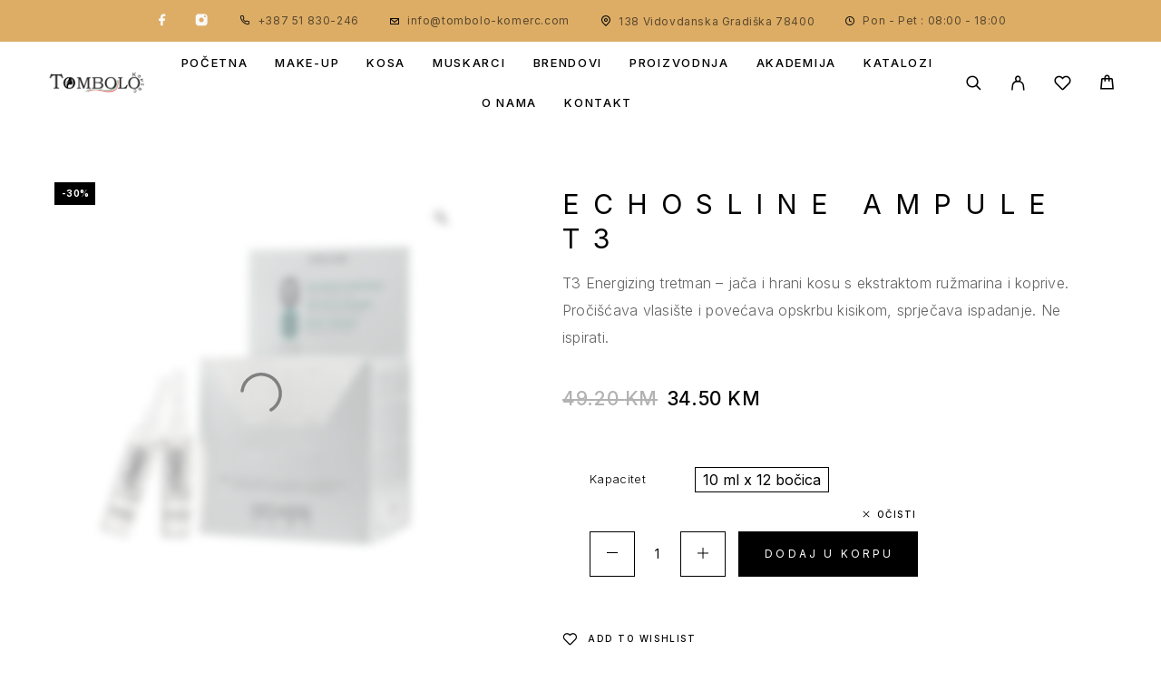

--- FILE ---
content_type: text/html; charset=UTF-8
request_url: https://tombolo-komerc.com/shop/t3-ampula-10ml/
body_size: 37244
content:
<!DOCTYPE html>
<html lang="bs-BA" prefix="og: https://ogp.me/ns#">
<head><meta charset="UTF-8"><script>if(navigator.userAgent.match(/MSIE|Internet Explorer/i)||navigator.userAgent.match(/Trident\/7\..*?rv:11/i)){var href=document.location.href;if(!href.match(/[?&]nowprocket/)){if(href.indexOf("?")==-1){if(href.indexOf("#")==-1){document.location.href=href+"?nowprocket=1"}else{document.location.href=href.replace("#","?nowprocket=1#")}}else{if(href.indexOf("#")==-1){document.location.href=href+"&nowprocket=1"}else{document.location.href=href.replace("#","&nowprocket=1#")}}}}</script><script>class RocketLazyLoadScripts{constructor(){this.triggerEvents=["keydown","mousedown","mousemove","touchmove","touchstart","touchend","wheel"],this.userEventHandler=this._triggerListener.bind(this),this.touchStartHandler=this._onTouchStart.bind(this),this.touchMoveHandler=this._onTouchMove.bind(this),this.touchEndHandler=this._onTouchEnd.bind(this),this.clickHandler=this._onClick.bind(this),this.interceptedClicks=[],window.addEventListener("pageshow",(e=>{this.persisted=e.persisted})),window.addEventListener("DOMContentLoaded",(()=>{this._preconnect3rdParties()})),this.delayedScripts={normal:[],async:[],defer:[]},this.allJQueries=[]}_addUserInteractionListener(e){document.hidden?e._triggerListener():(this.triggerEvents.forEach((t=>window.addEventListener(t,e.userEventHandler,{passive:!0}))),window.addEventListener("touchstart",e.touchStartHandler,{passive:!0}),window.addEventListener("mousedown",e.touchStartHandler),document.addEventListener("visibilitychange",e.userEventHandler))}_removeUserInteractionListener(){this.triggerEvents.forEach((e=>window.removeEventListener(e,this.userEventHandler,{passive:!0}))),document.removeEventListener("visibilitychange",this.userEventHandler)}_onTouchStart(e){"HTML"!==e.target.tagName&&(window.addEventListener("touchend",this.touchEndHandler),window.addEventListener("mouseup",this.touchEndHandler),window.addEventListener("touchmove",this.touchMoveHandler,{passive:!0}),window.addEventListener("mousemove",this.touchMoveHandler),e.target.addEventListener("click",this.clickHandler),this._renameDOMAttribute(e.target,"onclick","rocket-onclick"))}_onTouchMove(e){window.removeEventListener("touchend",this.touchEndHandler),window.removeEventListener("mouseup",this.touchEndHandler),window.removeEventListener("touchmove",this.touchMoveHandler,{passive:!0}),window.removeEventListener("mousemove",this.touchMoveHandler),e.target.removeEventListener("click",this.clickHandler),this._renameDOMAttribute(e.target,"rocket-onclick","onclick")}_onTouchEnd(e){window.removeEventListener("touchend",this.touchEndHandler),window.removeEventListener("mouseup",this.touchEndHandler),window.removeEventListener("touchmove",this.touchMoveHandler,{passive:!0}),window.removeEventListener("mousemove",this.touchMoveHandler)}_onClick(e){e.target.removeEventListener("click",this.clickHandler),this._renameDOMAttribute(e.target,"rocket-onclick","onclick"),this.interceptedClicks.push(e),e.preventDefault(),e.stopPropagation(),e.stopImmediatePropagation()}_replayClicks(){window.removeEventListener("touchstart",this.touchStartHandler,{passive:!0}),window.removeEventListener("mousedown",this.touchStartHandler),this.interceptedClicks.forEach((e=>{e.target.dispatchEvent(new MouseEvent("click",{view:e.view,bubbles:!0,cancelable:!0}))}))}_renameDOMAttribute(e,t,n){e.hasAttribute&&e.hasAttribute(t)&&(event.target.setAttribute(n,event.target.getAttribute(t)),event.target.removeAttribute(t))}_triggerListener(){this._removeUserInteractionListener(this),"loading"===document.readyState?document.addEventListener("DOMContentLoaded",this._loadEverythingNow.bind(this)):this._loadEverythingNow()}_preconnect3rdParties(){let e=[];document.querySelectorAll("script[type=rocketlazyloadscript]").forEach((t=>{if(t.hasAttribute("src")){const n=new URL(t.src).origin;n!==location.origin&&e.push({src:n,crossOrigin:t.crossOrigin||"module"===t.getAttribute("data-rocket-type")})}})),e=[...new Map(e.map((e=>[JSON.stringify(e),e]))).values()],this._batchInjectResourceHints(e,"preconnect")}async _loadEverythingNow(){this.lastBreath=Date.now(),this._delayEventListeners(),this._delayJQueryReady(this),this._handleDocumentWrite(),this._registerAllDelayedScripts(),this._preloadAllScripts(),await this._loadScriptsFromList(this.delayedScripts.normal),await this._loadScriptsFromList(this.delayedScripts.defer),await this._loadScriptsFromList(this.delayedScripts.async);try{await this._triggerDOMContentLoaded(),await this._triggerWindowLoad()}catch(e){}window.dispatchEvent(new Event("rocket-allScriptsLoaded")),this._replayClicks()}_registerAllDelayedScripts(){document.querySelectorAll("script[type=rocketlazyloadscript]").forEach((e=>{e.hasAttribute("src")?e.hasAttribute("async")&&!1!==e.async?this.delayedScripts.async.push(e):e.hasAttribute("defer")&&!1!==e.defer||"module"===e.getAttribute("data-rocket-type")?this.delayedScripts.defer.push(e):this.delayedScripts.normal.push(e):this.delayedScripts.normal.push(e)}))}async _transformScript(e){return await this._littleBreath(),new Promise((t=>{const n=document.createElement("script");[...e.attributes].forEach((e=>{let t=e.nodeName;"type"!==t&&("data-rocket-type"===t&&(t="type"),n.setAttribute(t,e.nodeValue))})),e.hasAttribute("src")?(n.addEventListener("load",t),n.addEventListener("error",t)):(n.text=e.text,t());try{e.parentNode.replaceChild(n,e)}catch(e){t()}}))}async _loadScriptsFromList(e){const t=e.shift();return t?(await this._transformScript(t),this._loadScriptsFromList(e)):Promise.resolve()}_preloadAllScripts(){this._batchInjectResourceHints([...this.delayedScripts.normal,...this.delayedScripts.defer,...this.delayedScripts.async],"preload")}_batchInjectResourceHints(e,t){var n=document.createDocumentFragment();e.forEach((e=>{if(e.src){const i=document.createElement("link");i.href=e.src,i.rel=t,"preconnect"!==t&&(i.as="script"),e.getAttribute&&"module"===e.getAttribute("data-rocket-type")&&(i.crossOrigin=!0),e.crossOrigin&&(i.crossOrigin=e.crossOrigin),n.appendChild(i)}})),document.head.appendChild(n)}_delayEventListeners(){let e={};function t(t,n){!function(t){function n(n){return e[t].eventsToRewrite.indexOf(n)>=0?"rocket-"+n:n}e[t]||(e[t]={originalFunctions:{add:t.addEventListener,remove:t.removeEventListener},eventsToRewrite:[]},t.addEventListener=function(){arguments[0]=n(arguments[0]),e[t].originalFunctions.add.apply(t,arguments)},t.removeEventListener=function(){arguments[0]=n(arguments[0]),e[t].originalFunctions.remove.apply(t,arguments)})}(t),e[t].eventsToRewrite.push(n)}function n(e,t){let n=e[t];Object.defineProperty(e,t,{get:()=>n||function(){},set(i){e["rocket"+t]=n=i}})}t(document,"DOMContentLoaded"),t(window,"DOMContentLoaded"),t(window,"load"),t(window,"pageshow"),t(document,"readystatechange"),n(document,"onreadystatechange"),n(window,"onload"),n(window,"onpageshow")}_delayJQueryReady(e){let t=window.jQuery;Object.defineProperty(window,"jQuery",{get:()=>t,set(n){if(n&&n.fn&&!e.allJQueries.includes(n)){n.fn.ready=n.fn.init.prototype.ready=function(t){e.domReadyFired?t.bind(document)(n):document.addEventListener("rocket-DOMContentLoaded",(()=>t.bind(document)(n)))};const t=n.fn.on;n.fn.on=n.fn.init.prototype.on=function(){if(this[0]===window){function e(e){return e.split(" ").map((e=>"load"===e||0===e.indexOf("load.")?"rocket-jquery-load":e)).join(" ")}"string"==typeof arguments[0]||arguments[0]instanceof String?arguments[0]=e(arguments[0]):"object"==typeof arguments[0]&&Object.keys(arguments[0]).forEach((t=>{delete Object.assign(arguments[0],{[e(t)]:arguments[0][t]})[t]}))}return t.apply(this,arguments),this},e.allJQueries.push(n)}t=n}})}async _triggerDOMContentLoaded(){this.domReadyFired=!0,await this._littleBreath(),document.dispatchEvent(new Event("rocket-DOMContentLoaded")),await this._littleBreath(),window.dispatchEvent(new Event("rocket-DOMContentLoaded")),await this._littleBreath(),document.dispatchEvent(new Event("rocket-readystatechange")),await this._littleBreath(),document.rocketonreadystatechange&&document.rocketonreadystatechange()}async _triggerWindowLoad(){await this._littleBreath(),window.dispatchEvent(new Event("rocket-load")),await this._littleBreath(),window.rocketonload&&window.rocketonload(),await this._littleBreath(),this.allJQueries.forEach((e=>e(window).trigger("rocket-jquery-load"))),await this._littleBreath();const e=new Event("rocket-pageshow");e.persisted=this.persisted,window.dispatchEvent(e),await this._littleBreath(),window.rocketonpageshow&&window.rocketonpageshow({persisted:this.persisted})}_handleDocumentWrite(){const e=new Map;document.write=document.writeln=function(t){const n=document.currentScript,i=document.createRange(),r=n.parentElement;let o=e.get(n);void 0===o&&(o=n.nextSibling,e.set(n,o));const s=document.createDocumentFragment();i.setStart(s,0),s.appendChild(i.createContextualFragment(t)),r.insertBefore(s,o)}}async _littleBreath(){Date.now()-this.lastBreath>45&&(await this._requestAnimFrame(),this.lastBreath=Date.now())}async _requestAnimFrame(){return document.hidden?new Promise((e=>setTimeout(e))):new Promise((e=>requestAnimationFrame(e)))}static run(){const e=new RocketLazyLoadScripts;e._addUserInteractionListener(e)}}RocketLazyLoadScripts.run();</script>
	
	<meta name="viewport" content="width=device-width, initial-scale=1, maximum-scale=1, user-scalable=no"/>
	<meta name="format-detection" content="telephone=no"/>
	<link rel="profile" href="//gmpg.org/xfn/11">
		<style>img:is([sizes="auto" i], [sizes^="auto," i]) { contain-intrinsic-size: 3000px 1500px }</style>
				
				<link data-minify="1" rel="stylesheet" href="https://tombolo-komerc.com/wp-content/cache/min/1/wp-content/themes/luchiana/assets/font/theme-icons.css?ver=1769231102">
		
<!-- Search Engine Optimization by Rank Math - https://rankmath.com/ -->
<title>ECHOSLINE AMPULE T3 - Tombolo Komerc</title><link rel="preload" as="style" href="https://fonts.googleapis.com/css?family=Inter%3A200%2Cregular%2Citalic%2C500%2C600%2C700%2C900%26amp%3Bsubset%3Dlatin%2Clatin-ext&#038;display=swap" /><link rel="stylesheet" href="https://fonts.googleapis.com/css?family=Inter%3A200%2Cregular%2Citalic%2C500%2C600%2C700%2C900%26amp%3Bsubset%3Dlatin%2Clatin-ext&#038;display=swap" media="print" onload="this.media='all'" /><noscript><link rel="stylesheet" href="https://fonts.googleapis.com/css?family=Inter%3A200%2Cregular%2Citalic%2C500%2C600%2C700%2C900%26amp%3Bsubset%3Dlatin%2Clatin-ext&#038;display=swap" /></noscript>
<meta name="description" content="T3 Energizing tretman - jača i hrani kosu s ekstraktom ružmarina i koprive. Pročišćava vlasište i povećava opskrbu kisikom, sprječava ispadanje. Ne ispirati."/>
<meta name="robots" content="index, follow, max-snippet:-1, max-video-preview:-1, max-image-preview:large"/>
<link rel="canonical" href="https://tombolo-komerc.com/shop/t3-ampula-10ml/" />
<meta property="og:locale" content="bs_BA" />
<meta property="og:type" content="product" />
<meta property="og:title" content="ECHOSLINE AMPULE T3 - Tombolo Komerc" />
<meta property="og:description" content="T3 Energizing tretman - jača i hrani kosu s ekstraktom ružmarina i koprive. Pročišćava vlasište i povećava opskrbu kisikom, sprječava ispadanje. Ne ispirati." />
<meta property="og:url" content="https://tombolo-komerc.com/shop/t3-ampula-10ml/" />
<meta property="og:site_name" content="Tombolo Komerc" />
<meta property="og:updated_time" content="2026-01-18T20:58:14+00:00" />
<meta property="og:image" content="https://tombolo-komerc.com/wp-content/uploads/2022/03/t3_ampule-e1694610259422.png" />
<meta property="og:image:secure_url" content="https://tombolo-komerc.com/wp-content/uploads/2022/03/t3_ampule-e1694610259422.png" />
<meta property="og:image:width" content="400" />
<meta property="og:image:height" content="400" />
<meta property="og:image:alt" content="Obogaćen ekstraktom ružmarina i koprive. Ima stimulirajuće i jačajuće djelovanje, pročišćava vlasište i hrani kapilarni balon povećavajući opskrbu kisikom. Koristiti nakon S3 šamponiranja. Utapkajte višak vode, nanesite losion na vlasište i umasirajte. Ne ispirati. Posebni uvjeti ili razdoblja u godini mogu dovesti do toga da kosa bude slaba i sklona ispadanju. To zahtijeva novu energiju kako bi se postiglo najbolje stanje blagostanja. T3 Energizing tretman ima učinkovito stimulirajuće i jačajuće djelovanje. Pročišćava vlasište i hrani vreću kose povećavajući opskrbu kisikom. Rezultat će biti pročišćena, nahranjena i ojačana kosa. Puno zdravija, jača i punijeg tijela. Zahvaljujući posebnoj formuli obogaćenoj elementima u tragovima, ekstraktom ružmarina i koprive, proizvod pročišćava i uspostavlja ravnotežu kose počevši od kože i njegujući dlaku od korijena do vrha." />
<meta property="og:image:type" content="image/png" />
<meta property="product:availability" content="instock" />
<meta name="twitter:card" content="summary_large_image" />
<meta name="twitter:title" content="ECHOSLINE AMPULE T3 - Tombolo Komerc" />
<meta name="twitter:description" content="T3 Energizing tretman - jača i hrani kosu s ekstraktom ružmarina i koprive. Pročišćava vlasište i povećava opskrbu kisikom, sprječava ispadanje. Ne ispirati." />
<meta name="twitter:image" content="https://tombolo-komerc.com/wp-content/uploads/2022/03/t3_ampule-e1694610259422.png" />
<meta name="twitter:label1" content="Price" />
<meta name="twitter:data1" content="34.50&nbsp;KM" />
<meta name="twitter:label2" content="Availability" />
<meta name="twitter:data2" content="In stock" />
<script type="application/ld+json" class="rank-math-schema">{"@context":"https://schema.org","@graph":[{"@type":"Organization","@id":"https://tombolo-komerc.com/#organization","name":"Tombolo Komerc","url":"https://tombolo-komerc.com","logo":{"@type":"ImageObject","@id":"https://tombolo-komerc.com/#logo","url":"https://tombolo-komerc.com/wp-content/uploads/2023/02/tombolo-logo-3.png","contentUrl":"https://tombolo-komerc.com/wp-content/uploads/2023/02/tombolo-logo-3.png","caption":"Tombolo Komerc","inLanguage":"bs-BA"}},{"@type":"WebSite","@id":"https://tombolo-komerc.com/#website","url":"https://tombolo-komerc.com","name":"Tombolo Komerc","alternateName":"Tombolo","publisher":{"@id":"https://tombolo-komerc.com/#organization"},"inLanguage":"bs-BA"},{"@type":"ImageObject","@id":"https://tombolo-komerc.com/wp-content/uploads/2022/03/t3_ampule-e1694610259422.png","url":"https://tombolo-komerc.com/wp-content/uploads/2022/03/t3_ampule-e1694610259422.png","width":"400","height":"400","caption":"Oboga\u0107en ekstraktom ru\u017emarina i koprive. Ima stimuliraju\u0107e i ja\u010daju\u0107e djelovanje, pro\u010di\u0161\u0107ava vlasi\u0161te i hrani kapilarni balon pove\u0107avaju\u0107i opskrbu kisikom. Koristiti nakon S3 \u0161amponiranja. Utapkajte vi\u0161ak vode, nanesite losion na vlasi\u0161te i umasirajte. Ne ispirati. Posebni uvjeti ili razdoblja u godini mogu dovesti do toga da kosa bude slaba i sklona ispadanju. To zahtijeva novu energiju kako bi se postiglo najbolje stanje blagostanja. T3 Energizing tretman ima u\u010dinkovito stimuliraju\u0107e i ja\u010daju\u0107e djelovanje. Pro\u010di\u0161\u0107ava vlasi\u0161te i hrani vre\u0107u kose pove\u0107avaju\u0107i opskrbu kisikom. Rezultat \u0107e biti pro\u010di\u0161\u0107ena, nahranjena i oja\u010dana kosa. Puno zdravija, ja\u010da i punijeg tijela. Zahvaljuju\u0107i posebnoj formuli oboga\u0107enoj elementima u tragovima, ekstraktom ru\u017emarina i koprive, proizvod pro\u010di\u0161\u0107ava i uspostavlja ravnote\u017eu kose po\u010dev\u0161i od ko\u017ee i njeguju\u0107i dlaku od korijena do vrha.","inLanguage":"bs-BA"},{"@type":"BreadcrumbList","@id":"https://tombolo-komerc.com/shop/t3-ampula-10ml/#breadcrumb","itemListElement":[{"@type":"ListItem","position":"1","item":{"@id":"https://tombolo-komerc.com","name":"Home"}},{"@type":"ListItem","position":"2","item":{"@id":"https://tombolo-komerc.com/shop/","name":"Shop"}},{"@type":"ListItem","position":"3","item":{"@id":"https://tombolo-komerc.com/product-category/echosline/","name":"Echosline"}},{"@type":"ListItem","position":"4","item":{"@id":"https://tombolo-komerc.com/shop/t3-ampula-10ml/","name":"ECHOSLINE AMPULE T3"}}]},{"@type":"ItemPage","@id":"https://tombolo-komerc.com/shop/t3-ampula-10ml/#webpage","url":"https://tombolo-komerc.com/shop/t3-ampula-10ml/","name":"ECHOSLINE AMPULE T3 - Tombolo Komerc","datePublished":"2022-03-16T12:40:40+00:00","dateModified":"2026-01-18T20:58:14+00:00","isPartOf":{"@id":"https://tombolo-komerc.com/#website"},"primaryImageOfPage":{"@id":"https://tombolo-komerc.com/wp-content/uploads/2022/03/t3_ampule-e1694610259422.png"},"inLanguage":"bs-BA","breadcrumb":{"@id":"https://tombolo-komerc.com/shop/t3-ampula-10ml/#breadcrumb"}},{"@type":"Product","name":"ECHOSLINE AMPULE T3 - Tombolo Komerc","description":"T3 Energizing tretman - ja\u010da i hrani kosu s ekstraktom ru\u017emarina i koprive. Pro\u010di\u0161\u0107ava vlasi\u0161te i pove\u0107ava opskrbu kisikom, sprje\u010dava ispadanje. Ne ispirati.","sku":"478","category":"Echosline","mainEntityOfPage":{"@id":"https://tombolo-komerc.com/shop/t3-ampula-10ml/#webpage"},"image":[{"@type":"ImageObject","url":"https://tombolo-komerc.com/wp-content/uploads/2022/03/t3_ampule-e1694610259422.png","height":"400","width":"400"}],"offers":{"@type":"Offer","price":"34.50","priceValidUntil":"2027-12-31","priceCurrency":"BAM","availability":"http://schema.org/InStock","seller":{"@type":"Organization","@id":"https://tombolo-komerc.com/","name":"Tombolo Komerc","url":"https://tombolo-komerc.com","logo":"https://tombolo-komerc.com/wp-content/uploads/2023/02/tombolo-logo-3.png"},"url":"https://tombolo-komerc.com/shop/t3-ampula-10ml/"},"@id":"https://tombolo-komerc.com/shop/t3-ampula-10ml/#richSnippet"}]}</script>
<!-- /Rank Math WordPress SEO plugin -->

<link rel='dns-prefetch' href='//www.googletagmanager.com' />
<link href='https://fonts.gstatic.com' crossorigin rel='preconnect' />
<link rel="alternate" type="application/rss+xml" title="Tombolo Komerc &raquo; novosti" href="https://tombolo-komerc.com/feed/" />
<link rel="alternate" type="application/rss+xml" title="Tombolo Komerc &raquo;  novosti o komentarima" href="https://tombolo-komerc.com/comments/feed/" />
<link rel="alternate" type="application/rss+xml" title="Tombolo Komerc &raquo; ECHOSLINE AMPULE T3 novosti o komentarima" href="https://tombolo-komerc.com/shop/t3-ampula-10ml/feed/" />
<style id='wp-emoji-styles-inline-css' type='text/css'>

	img.wp-smiley, img.emoji {
		display: inline !important;
		border: none !important;
		box-shadow: none !important;
		height: 1em !important;
		width: 1em !important;
		margin: 0 0.07em !important;
		vertical-align: -0.1em !important;
		background: none !important;
		padding: 0 !important;
	}
</style>
<style id='classic-theme-styles-inline-css' type='text/css'>
/*! This file is auto-generated */
.wp-block-button__link{color:#fff;background-color:#32373c;border-radius:9999px;box-shadow:none;text-decoration:none;padding:calc(.667em + 2px) calc(1.333em + 2px);font-size:1.125em}.wp-block-file__button{background:#32373c;color:#fff;text-decoration:none}
</style>
<link data-minify="1" rel='stylesheet' id='contact-form-7-css' href='https://tombolo-komerc.com/wp-content/cache/min/1/wp-content/plugins/contact-form-7/includes/css/styles.css?ver=1769231102' type='text/css' media='all' />
<link rel='stylesheet' id='photoswipe-css' href='https://tombolo-komerc.com/wp-content/plugins/woocommerce/assets/css/photoswipe/photoswipe.min.css?ver=10.3.7' type='text/css' media='all' />
<link rel='stylesheet' id='photoswipe-default-skin-css' href='https://tombolo-komerc.com/wp-content/plugins/woocommerce/assets/css/photoswipe/default-skin/default-skin.min.css?ver=10.3.7' type='text/css' media='all' />
<style id='woocommerce-inline-inline-css' type='text/css'>
.woocommerce form .form-row .required { visibility: visible; }
</style>
<link data-minify="1" rel='stylesheet' id='woo-variation-gallery-slider-css' href='https://tombolo-komerc.com/wp-content/cache/min/1/wp-content/plugins/woo-variation-gallery/assets/css/slick.min.css?ver=1769231102' type='text/css' media='all' />
<link data-minify="1" rel='stylesheet' id='dashicons-css' href='https://tombolo-komerc.com/wp-content/cache/min/1/wp-includes/css/dashicons.min.css?ver=1769231102' type='text/css' media='all' />
<link rel='stylesheet' id='woo-variation-gallery-css' href='https://tombolo-komerc.com/wp-content/plugins/woo-variation-gallery/assets/css/frontend.min.css?ver=1747424935' type='text/css' media='all' />
<style id='woo-variation-gallery-inline-css' type='text/css'>
:root {--wvg-thumbnail-item: 4;--wvg-thumbnail-item-gap: 0px;--wvg-single-image-size: 600px;--wvg-gallery-width: 100%;--wvg-gallery-margin: 30px;}/* Default Width */.woo-variation-product-gallery {max-width: 100% !important;width: 100%;}/* Medium Devices, Desktops *//* Small Devices, Tablets */@media only screen and (max-width: 768px) {.woo-variation-product-gallery {width: 720px;max-width: 100% !important;}}/* Extra Small Devices, Phones */@media only screen and (max-width: 480px) {.woo-variation-product-gallery {width: 320px;max-width: 100% !important;}}
</style>
<link rel='stylesheet' id='woo-variation-swatches-css' href='https://tombolo-komerc.com/wp-content/plugins/woo-variation-swatches/assets/css/frontend.min.css?ver=1763155919' type='text/css' media='all' />
<style id='woo-variation-swatches-inline-css' type='text/css'>
:root {
--wvs-tick:url("data:image/svg+xml;utf8,%3Csvg filter='drop-shadow(0px 0px 2px rgb(0 0 0 / .8))' xmlns='http://www.w3.org/2000/svg'  viewBox='0 0 30 30'%3E%3Cpath fill='none' stroke='%23ffffff' stroke-linecap='round' stroke-linejoin='round' stroke-width='4' d='M4 16L11 23 27 7'/%3E%3C/svg%3E");

--wvs-cross:url("data:image/svg+xml;utf8,%3Csvg filter='drop-shadow(0px 0px 5px rgb(255 255 255 / .6))' xmlns='http://www.w3.org/2000/svg' width='72px' height='72px' viewBox='0 0 24 24'%3E%3Cpath fill='none' stroke='%23ff0000' stroke-linecap='round' stroke-width='0.6' d='M5 5L19 19M19 5L5 19'/%3E%3C/svg%3E");
--wvs-single-product-item-width:54px;
--wvs-single-product-item-height:54px;
--wvs-single-product-item-font-size:16px}
</style>
<link data-minify="1" rel='stylesheet' id='brands-styles-css' href='https://tombolo-komerc.com/wp-content/cache/min/1/wp-content/plugins/woocommerce/assets/css/brands.css?ver=1769231102' type='text/css' media='all' />
<link data-minify="1" rel='stylesheet' id='ideapark_fonts-icons-css' href='https://tombolo-komerc.com/wp-content/cache/min/1/wp-content/uploads/ideapark_fonts/font-style-fb547ef5.min.css?ver=1769231102' type='text/css' media='all' />
<link data-minify="1" rel='stylesheet' id='ekit-widget-styles-css' href='https://tombolo-komerc.com/wp-content/cache/min/1/wp-content/plugins/elementskit-lite/widgets/init/assets/css/widget-styles.css?ver=1769231102' type='text/css' media='all' />
<link data-minify="1" rel='stylesheet' id='ekit-responsive-css' href='https://tombolo-komerc.com/wp-content/cache/min/1/wp-content/plugins/elementskit-lite/widgets/init/assets/css/responsive.css?ver=1769231102' type='text/css' media='all' />
<link rel='stylesheet' id='elementor-frontend-css' href='https://tombolo-komerc.com/wp-content/uploads/elementor/css/custom-frontend.min.css?ver=1769231040' type='text/css' media='all' />
<style id='elementor-frontend-inline-css' type='text/css'>
@-webkit-keyframes ha_fadeIn{0%{opacity:0}to{opacity:1}}@keyframes ha_fadeIn{0%{opacity:0}to{opacity:1}}@-webkit-keyframes ha_zoomIn{0%{opacity:0;-webkit-transform:scale3d(.3,.3,.3);transform:scale3d(.3,.3,.3)}50%{opacity:1}}@keyframes ha_zoomIn{0%{opacity:0;-webkit-transform:scale3d(.3,.3,.3);transform:scale3d(.3,.3,.3)}50%{opacity:1}}@-webkit-keyframes ha_rollIn{0%{opacity:0;-webkit-transform:translate3d(-100%,0,0) rotate3d(0,0,1,-120deg);transform:translate3d(-100%,0,0) rotate3d(0,0,1,-120deg)}to{opacity:1}}@keyframes ha_rollIn{0%{opacity:0;-webkit-transform:translate3d(-100%,0,0) rotate3d(0,0,1,-120deg);transform:translate3d(-100%,0,0) rotate3d(0,0,1,-120deg)}to{opacity:1}}@-webkit-keyframes ha_bounce{0%,20%,53%,to{-webkit-animation-timing-function:cubic-bezier(.215,.61,.355,1);animation-timing-function:cubic-bezier(.215,.61,.355,1)}40%,43%{-webkit-transform:translate3d(0,-30px,0) scaleY(1.1);transform:translate3d(0,-30px,0) scaleY(1.1);-webkit-animation-timing-function:cubic-bezier(.755,.05,.855,.06);animation-timing-function:cubic-bezier(.755,.05,.855,.06)}70%{-webkit-transform:translate3d(0,-15px,0) scaleY(1.05);transform:translate3d(0,-15px,0) scaleY(1.05);-webkit-animation-timing-function:cubic-bezier(.755,.05,.855,.06);animation-timing-function:cubic-bezier(.755,.05,.855,.06)}80%{-webkit-transition-timing-function:cubic-bezier(.215,.61,.355,1);transition-timing-function:cubic-bezier(.215,.61,.355,1);-webkit-transform:translate3d(0,0,0) scaleY(.95);transform:translate3d(0,0,0) scaleY(.95)}90%{-webkit-transform:translate3d(0,-4px,0) scaleY(1.02);transform:translate3d(0,-4px,0) scaleY(1.02)}}@keyframes ha_bounce{0%,20%,53%,to{-webkit-animation-timing-function:cubic-bezier(.215,.61,.355,1);animation-timing-function:cubic-bezier(.215,.61,.355,1)}40%,43%{-webkit-transform:translate3d(0,-30px,0) scaleY(1.1);transform:translate3d(0,-30px,0) scaleY(1.1);-webkit-animation-timing-function:cubic-bezier(.755,.05,.855,.06);animation-timing-function:cubic-bezier(.755,.05,.855,.06)}70%{-webkit-transform:translate3d(0,-15px,0) scaleY(1.05);transform:translate3d(0,-15px,0) scaleY(1.05);-webkit-animation-timing-function:cubic-bezier(.755,.05,.855,.06);animation-timing-function:cubic-bezier(.755,.05,.855,.06)}80%{-webkit-transition-timing-function:cubic-bezier(.215,.61,.355,1);transition-timing-function:cubic-bezier(.215,.61,.355,1);-webkit-transform:translate3d(0,0,0) scaleY(.95);transform:translate3d(0,0,0) scaleY(.95)}90%{-webkit-transform:translate3d(0,-4px,0) scaleY(1.02);transform:translate3d(0,-4px,0) scaleY(1.02)}}@-webkit-keyframes ha_bounceIn{0%,20%,40%,60%,80%,to{-webkit-animation-timing-function:cubic-bezier(.215,.61,.355,1);animation-timing-function:cubic-bezier(.215,.61,.355,1)}0%{opacity:0;-webkit-transform:scale3d(.3,.3,.3);transform:scale3d(.3,.3,.3)}20%{-webkit-transform:scale3d(1.1,1.1,1.1);transform:scale3d(1.1,1.1,1.1)}40%{-webkit-transform:scale3d(.9,.9,.9);transform:scale3d(.9,.9,.9)}60%{opacity:1;-webkit-transform:scale3d(1.03,1.03,1.03);transform:scale3d(1.03,1.03,1.03)}80%{-webkit-transform:scale3d(.97,.97,.97);transform:scale3d(.97,.97,.97)}to{opacity:1}}@keyframes ha_bounceIn{0%,20%,40%,60%,80%,to{-webkit-animation-timing-function:cubic-bezier(.215,.61,.355,1);animation-timing-function:cubic-bezier(.215,.61,.355,1)}0%{opacity:0;-webkit-transform:scale3d(.3,.3,.3);transform:scale3d(.3,.3,.3)}20%{-webkit-transform:scale3d(1.1,1.1,1.1);transform:scale3d(1.1,1.1,1.1)}40%{-webkit-transform:scale3d(.9,.9,.9);transform:scale3d(.9,.9,.9)}60%{opacity:1;-webkit-transform:scale3d(1.03,1.03,1.03);transform:scale3d(1.03,1.03,1.03)}80%{-webkit-transform:scale3d(.97,.97,.97);transform:scale3d(.97,.97,.97)}to{opacity:1}}@-webkit-keyframes ha_flipInX{0%{opacity:0;-webkit-transform:perspective(400px) rotate3d(1,0,0,90deg);transform:perspective(400px) rotate3d(1,0,0,90deg);-webkit-animation-timing-function:ease-in;animation-timing-function:ease-in}40%{-webkit-transform:perspective(400px) rotate3d(1,0,0,-20deg);transform:perspective(400px) rotate3d(1,0,0,-20deg);-webkit-animation-timing-function:ease-in;animation-timing-function:ease-in}60%{opacity:1;-webkit-transform:perspective(400px) rotate3d(1,0,0,10deg);transform:perspective(400px) rotate3d(1,0,0,10deg)}80%{-webkit-transform:perspective(400px) rotate3d(1,0,0,-5deg);transform:perspective(400px) rotate3d(1,0,0,-5deg)}}@keyframes ha_flipInX{0%{opacity:0;-webkit-transform:perspective(400px) rotate3d(1,0,0,90deg);transform:perspective(400px) rotate3d(1,0,0,90deg);-webkit-animation-timing-function:ease-in;animation-timing-function:ease-in}40%{-webkit-transform:perspective(400px) rotate3d(1,0,0,-20deg);transform:perspective(400px) rotate3d(1,0,0,-20deg);-webkit-animation-timing-function:ease-in;animation-timing-function:ease-in}60%{opacity:1;-webkit-transform:perspective(400px) rotate3d(1,0,0,10deg);transform:perspective(400px) rotate3d(1,0,0,10deg)}80%{-webkit-transform:perspective(400px) rotate3d(1,0,0,-5deg);transform:perspective(400px) rotate3d(1,0,0,-5deg)}}@-webkit-keyframes ha_flipInY{0%{opacity:0;-webkit-transform:perspective(400px) rotate3d(0,1,0,90deg);transform:perspective(400px) rotate3d(0,1,0,90deg);-webkit-animation-timing-function:ease-in;animation-timing-function:ease-in}40%{-webkit-transform:perspective(400px) rotate3d(0,1,0,-20deg);transform:perspective(400px) rotate3d(0,1,0,-20deg);-webkit-animation-timing-function:ease-in;animation-timing-function:ease-in}60%{opacity:1;-webkit-transform:perspective(400px) rotate3d(0,1,0,10deg);transform:perspective(400px) rotate3d(0,1,0,10deg)}80%{-webkit-transform:perspective(400px) rotate3d(0,1,0,-5deg);transform:perspective(400px) rotate3d(0,1,0,-5deg)}}@keyframes ha_flipInY{0%{opacity:0;-webkit-transform:perspective(400px) rotate3d(0,1,0,90deg);transform:perspective(400px) rotate3d(0,1,0,90deg);-webkit-animation-timing-function:ease-in;animation-timing-function:ease-in}40%{-webkit-transform:perspective(400px) rotate3d(0,1,0,-20deg);transform:perspective(400px) rotate3d(0,1,0,-20deg);-webkit-animation-timing-function:ease-in;animation-timing-function:ease-in}60%{opacity:1;-webkit-transform:perspective(400px) rotate3d(0,1,0,10deg);transform:perspective(400px) rotate3d(0,1,0,10deg)}80%{-webkit-transform:perspective(400px) rotate3d(0,1,0,-5deg);transform:perspective(400px) rotate3d(0,1,0,-5deg)}}@-webkit-keyframes ha_swing{20%{-webkit-transform:rotate3d(0,0,1,15deg);transform:rotate3d(0,0,1,15deg)}40%{-webkit-transform:rotate3d(0,0,1,-10deg);transform:rotate3d(0,0,1,-10deg)}60%{-webkit-transform:rotate3d(0,0,1,5deg);transform:rotate3d(0,0,1,5deg)}80%{-webkit-transform:rotate3d(0,0,1,-5deg);transform:rotate3d(0,0,1,-5deg)}}@keyframes ha_swing{20%{-webkit-transform:rotate3d(0,0,1,15deg);transform:rotate3d(0,0,1,15deg)}40%{-webkit-transform:rotate3d(0,0,1,-10deg);transform:rotate3d(0,0,1,-10deg)}60%{-webkit-transform:rotate3d(0,0,1,5deg);transform:rotate3d(0,0,1,5deg)}80%{-webkit-transform:rotate3d(0,0,1,-5deg);transform:rotate3d(0,0,1,-5deg)}}@-webkit-keyframes ha_slideInDown{0%{visibility:visible;-webkit-transform:translate3d(0,-100%,0);transform:translate3d(0,-100%,0)}}@keyframes ha_slideInDown{0%{visibility:visible;-webkit-transform:translate3d(0,-100%,0);transform:translate3d(0,-100%,0)}}@-webkit-keyframes ha_slideInUp{0%{visibility:visible;-webkit-transform:translate3d(0,100%,0);transform:translate3d(0,100%,0)}}@keyframes ha_slideInUp{0%{visibility:visible;-webkit-transform:translate3d(0,100%,0);transform:translate3d(0,100%,0)}}@-webkit-keyframes ha_slideInLeft{0%{visibility:visible;-webkit-transform:translate3d(-100%,0,0);transform:translate3d(-100%,0,0)}}@keyframes ha_slideInLeft{0%{visibility:visible;-webkit-transform:translate3d(-100%,0,0);transform:translate3d(-100%,0,0)}}@-webkit-keyframes ha_slideInRight{0%{visibility:visible;-webkit-transform:translate3d(100%,0,0);transform:translate3d(100%,0,0)}}@keyframes ha_slideInRight{0%{visibility:visible;-webkit-transform:translate3d(100%,0,0);transform:translate3d(100%,0,0)}}.ha_fadeIn{-webkit-animation-name:ha_fadeIn;animation-name:ha_fadeIn}.ha_zoomIn{-webkit-animation-name:ha_zoomIn;animation-name:ha_zoomIn}.ha_rollIn{-webkit-animation-name:ha_rollIn;animation-name:ha_rollIn}.ha_bounce{-webkit-transform-origin:center bottom;-ms-transform-origin:center bottom;transform-origin:center bottom;-webkit-animation-name:ha_bounce;animation-name:ha_bounce}.ha_bounceIn{-webkit-animation-name:ha_bounceIn;animation-name:ha_bounceIn;-webkit-animation-duration:.75s;-webkit-animation-duration:calc(var(--animate-duration)*.75);animation-duration:.75s;animation-duration:calc(var(--animate-duration)*.75)}.ha_flipInX,.ha_flipInY{-webkit-animation-name:ha_flipInX;animation-name:ha_flipInX;-webkit-backface-visibility:visible!important;backface-visibility:visible!important}.ha_flipInY{-webkit-animation-name:ha_flipInY;animation-name:ha_flipInY}.ha_swing{-webkit-transform-origin:top center;-ms-transform-origin:top center;transform-origin:top center;-webkit-animation-name:ha_swing;animation-name:ha_swing}.ha_slideInDown{-webkit-animation-name:ha_slideInDown;animation-name:ha_slideInDown}.ha_slideInUp{-webkit-animation-name:ha_slideInUp;animation-name:ha_slideInUp}.ha_slideInLeft{-webkit-animation-name:ha_slideInLeft;animation-name:ha_slideInLeft}.ha_slideInRight{-webkit-animation-name:ha_slideInRight;animation-name:ha_slideInRight}.ha-css-transform-yes{-webkit-transition-duration:var(--ha-tfx-transition-duration, .2s);transition-duration:var(--ha-tfx-transition-duration, .2s);-webkit-transition-property:-webkit-transform;transition-property:transform;transition-property:transform,-webkit-transform;-webkit-transform:translate(var(--ha-tfx-translate-x, 0),var(--ha-tfx-translate-y, 0)) scale(var(--ha-tfx-scale-x, 1),var(--ha-tfx-scale-y, 1)) skew(var(--ha-tfx-skew-x, 0),var(--ha-tfx-skew-y, 0)) rotateX(var(--ha-tfx-rotate-x, 0)) rotateY(var(--ha-tfx-rotate-y, 0)) rotateZ(var(--ha-tfx-rotate-z, 0));transform:translate(var(--ha-tfx-translate-x, 0),var(--ha-tfx-translate-y, 0)) scale(var(--ha-tfx-scale-x, 1),var(--ha-tfx-scale-y, 1)) skew(var(--ha-tfx-skew-x, 0),var(--ha-tfx-skew-y, 0)) rotateX(var(--ha-tfx-rotate-x, 0)) rotateY(var(--ha-tfx-rotate-y, 0)) rotateZ(var(--ha-tfx-rotate-z, 0))}.ha-css-transform-yes:hover{-webkit-transform:translate(var(--ha-tfx-translate-x-hover, var(--ha-tfx-translate-x, 0)),var(--ha-tfx-translate-y-hover, var(--ha-tfx-translate-y, 0))) scale(var(--ha-tfx-scale-x-hover, var(--ha-tfx-scale-x, 1)),var(--ha-tfx-scale-y-hover, var(--ha-tfx-scale-y, 1))) skew(var(--ha-tfx-skew-x-hover, var(--ha-tfx-skew-x, 0)),var(--ha-tfx-skew-y-hover, var(--ha-tfx-skew-y, 0))) rotateX(var(--ha-tfx-rotate-x-hover, var(--ha-tfx-rotate-x, 0))) rotateY(var(--ha-tfx-rotate-y-hover, var(--ha-tfx-rotate-y, 0))) rotateZ(var(--ha-tfx-rotate-z-hover, var(--ha-tfx-rotate-z, 0)));transform:translate(var(--ha-tfx-translate-x-hover, var(--ha-tfx-translate-x, 0)),var(--ha-tfx-translate-y-hover, var(--ha-tfx-translate-y, 0))) scale(var(--ha-tfx-scale-x-hover, var(--ha-tfx-scale-x, 1)),var(--ha-tfx-scale-y-hover, var(--ha-tfx-scale-y, 1))) skew(var(--ha-tfx-skew-x-hover, var(--ha-tfx-skew-x, 0)),var(--ha-tfx-skew-y-hover, var(--ha-tfx-skew-y, 0))) rotateX(var(--ha-tfx-rotate-x-hover, var(--ha-tfx-rotate-x, 0))) rotateY(var(--ha-tfx-rotate-y-hover, var(--ha-tfx-rotate-y, 0))) rotateZ(var(--ha-tfx-rotate-z-hover, var(--ha-tfx-rotate-z, 0)))}.happy-addon>.elementor-widget-container{word-wrap:break-word;overflow-wrap:break-word}.happy-addon>.elementor-widget-container,.happy-addon>.elementor-widget-container *{-webkit-box-sizing:border-box;box-sizing:border-box}.happy-addon:not(:has(.elementor-widget-container)),.happy-addon:not(:has(.elementor-widget-container)) *{-webkit-box-sizing:border-box;box-sizing:border-box;word-wrap:break-word;overflow-wrap:break-word}.happy-addon p:empty{display:none}.happy-addon .elementor-inline-editing{min-height:auto!important}.happy-addon-pro img{max-width:100%;height:auto;-o-object-fit:cover;object-fit:cover}.ha-screen-reader-text{position:absolute;overflow:hidden;clip:rect(1px,1px,1px,1px);margin:-1px;padding:0;width:1px;height:1px;border:0;word-wrap:normal!important;-webkit-clip-path:inset(50%);clip-path:inset(50%)}.ha-has-bg-overlay>.elementor-widget-container{position:relative;z-index:1}.ha-has-bg-overlay>.elementor-widget-container:before{position:absolute;top:0;left:0;z-index:-1;width:100%;height:100%;content:""}.ha-has-bg-overlay:not(:has(.elementor-widget-container)){position:relative;z-index:1}.ha-has-bg-overlay:not(:has(.elementor-widget-container)):before{position:absolute;top:0;left:0;z-index:-1;width:100%;height:100%;content:""}.ha-popup--is-enabled .ha-js-popup,.ha-popup--is-enabled .ha-js-popup img{cursor:-webkit-zoom-in!important;cursor:zoom-in!important}.mfp-wrap .mfp-arrow,.mfp-wrap .mfp-close{background-color:transparent}.mfp-wrap .mfp-arrow:focus,.mfp-wrap .mfp-close:focus{outline-width:thin}.ha-advanced-tooltip-enable{position:relative;cursor:pointer;--ha-tooltip-arrow-color:black;--ha-tooltip-arrow-distance:0}.ha-advanced-tooltip-enable .ha-advanced-tooltip-content{position:absolute;z-index:999;display:none;padding:5px 0;width:120px;height:auto;border-radius:6px;background-color:#000;color:#fff;text-align:center;opacity:0}.ha-advanced-tooltip-enable .ha-advanced-tooltip-content::after{position:absolute;border-width:5px;border-style:solid;content:""}.ha-advanced-tooltip-enable .ha-advanced-tooltip-content.no-arrow::after{visibility:hidden}.ha-advanced-tooltip-enable .ha-advanced-tooltip-content.show{display:inline-block;opacity:1}.ha-advanced-tooltip-enable.ha-advanced-tooltip-top .ha-advanced-tooltip-content,body[data-elementor-device-mode=tablet] .ha-advanced-tooltip-enable.ha-advanced-tooltip-tablet-top .ha-advanced-tooltip-content{top:unset;right:0;bottom:calc(101% + var(--ha-tooltip-arrow-distance));left:0;margin:0 auto}.ha-advanced-tooltip-enable.ha-advanced-tooltip-top .ha-advanced-tooltip-content::after,body[data-elementor-device-mode=tablet] .ha-advanced-tooltip-enable.ha-advanced-tooltip-tablet-top .ha-advanced-tooltip-content::after{top:100%;right:unset;bottom:unset;left:50%;border-color:var(--ha-tooltip-arrow-color) transparent transparent transparent;-webkit-transform:translateX(-50%);-ms-transform:translateX(-50%);transform:translateX(-50%)}.ha-advanced-tooltip-enable.ha-advanced-tooltip-bottom .ha-advanced-tooltip-content,body[data-elementor-device-mode=tablet] .ha-advanced-tooltip-enable.ha-advanced-tooltip-tablet-bottom .ha-advanced-tooltip-content{top:calc(101% + var(--ha-tooltip-arrow-distance));right:0;bottom:unset;left:0;margin:0 auto}.ha-advanced-tooltip-enable.ha-advanced-tooltip-bottom .ha-advanced-tooltip-content::after,body[data-elementor-device-mode=tablet] .ha-advanced-tooltip-enable.ha-advanced-tooltip-tablet-bottom .ha-advanced-tooltip-content::after{top:unset;right:unset;bottom:100%;left:50%;border-color:transparent transparent var(--ha-tooltip-arrow-color) transparent;-webkit-transform:translateX(-50%);-ms-transform:translateX(-50%);transform:translateX(-50%)}.ha-advanced-tooltip-enable.ha-advanced-tooltip-left .ha-advanced-tooltip-content,body[data-elementor-device-mode=tablet] .ha-advanced-tooltip-enable.ha-advanced-tooltip-tablet-left .ha-advanced-tooltip-content{top:50%;right:calc(101% + var(--ha-tooltip-arrow-distance));bottom:unset;left:unset;-webkit-transform:translateY(-50%);-ms-transform:translateY(-50%);transform:translateY(-50%)}.ha-advanced-tooltip-enable.ha-advanced-tooltip-left .ha-advanced-tooltip-content::after,body[data-elementor-device-mode=tablet] .ha-advanced-tooltip-enable.ha-advanced-tooltip-tablet-left .ha-advanced-tooltip-content::after{top:50%;right:unset;bottom:unset;left:100%;border-color:transparent transparent transparent var(--ha-tooltip-arrow-color);-webkit-transform:translateY(-50%);-ms-transform:translateY(-50%);transform:translateY(-50%)}.ha-advanced-tooltip-enable.ha-advanced-tooltip-right .ha-advanced-tooltip-content,body[data-elementor-device-mode=tablet] .ha-advanced-tooltip-enable.ha-advanced-tooltip-tablet-right .ha-advanced-tooltip-content{top:50%;right:unset;bottom:unset;left:calc(101% + var(--ha-tooltip-arrow-distance));-webkit-transform:translateY(-50%);-ms-transform:translateY(-50%);transform:translateY(-50%)}.ha-advanced-tooltip-enable.ha-advanced-tooltip-right .ha-advanced-tooltip-content::after,body[data-elementor-device-mode=tablet] .ha-advanced-tooltip-enable.ha-advanced-tooltip-tablet-right .ha-advanced-tooltip-content::after{top:50%;right:100%;bottom:unset;left:unset;border-color:transparent var(--ha-tooltip-arrow-color) transparent transparent;-webkit-transform:translateY(-50%);-ms-transform:translateY(-50%);transform:translateY(-50%)}body[data-elementor-device-mode=mobile] .ha-advanced-tooltip-enable.ha-advanced-tooltip-mobile-top .ha-advanced-tooltip-content{top:unset;right:0;bottom:calc(101% + var(--ha-tooltip-arrow-distance));left:0;margin:0 auto}body[data-elementor-device-mode=mobile] .ha-advanced-tooltip-enable.ha-advanced-tooltip-mobile-top .ha-advanced-tooltip-content::after{top:100%;right:unset;bottom:unset;left:50%;border-color:var(--ha-tooltip-arrow-color) transparent transparent transparent;-webkit-transform:translateX(-50%);-ms-transform:translateX(-50%);transform:translateX(-50%)}body[data-elementor-device-mode=mobile] .ha-advanced-tooltip-enable.ha-advanced-tooltip-mobile-bottom .ha-advanced-tooltip-content{top:calc(101% + var(--ha-tooltip-arrow-distance));right:0;bottom:unset;left:0;margin:0 auto}body[data-elementor-device-mode=mobile] .ha-advanced-tooltip-enable.ha-advanced-tooltip-mobile-bottom .ha-advanced-tooltip-content::after{top:unset;right:unset;bottom:100%;left:50%;border-color:transparent transparent var(--ha-tooltip-arrow-color) transparent;-webkit-transform:translateX(-50%);-ms-transform:translateX(-50%);transform:translateX(-50%)}body[data-elementor-device-mode=mobile] .ha-advanced-tooltip-enable.ha-advanced-tooltip-mobile-left .ha-advanced-tooltip-content{top:50%;right:calc(101% + var(--ha-tooltip-arrow-distance));bottom:unset;left:unset;-webkit-transform:translateY(-50%);-ms-transform:translateY(-50%);transform:translateY(-50%)}body[data-elementor-device-mode=mobile] .ha-advanced-tooltip-enable.ha-advanced-tooltip-mobile-left .ha-advanced-tooltip-content::after{top:50%;right:unset;bottom:unset;left:100%;border-color:transparent transparent transparent var(--ha-tooltip-arrow-color);-webkit-transform:translateY(-50%);-ms-transform:translateY(-50%);transform:translateY(-50%)}body[data-elementor-device-mode=mobile] .ha-advanced-tooltip-enable.ha-advanced-tooltip-mobile-right .ha-advanced-tooltip-content{top:50%;right:unset;bottom:unset;left:calc(101% + var(--ha-tooltip-arrow-distance));-webkit-transform:translateY(-50%);-ms-transform:translateY(-50%);transform:translateY(-50%)}body[data-elementor-device-mode=mobile] .ha-advanced-tooltip-enable.ha-advanced-tooltip-mobile-right .ha-advanced-tooltip-content::after{top:50%;right:100%;bottom:unset;left:unset;border-color:transparent var(--ha-tooltip-arrow-color) transparent transparent;-webkit-transform:translateY(-50%);-ms-transform:translateY(-50%);transform:translateY(-50%)}body.elementor-editor-active .happy-addon.ha-gravityforms .gform_wrapper{display:block!important}.ha-scroll-to-top-wrap.ha-scroll-to-top-hide{display:none}.ha-scroll-to-top-wrap.edit-mode,.ha-scroll-to-top-wrap.single-page-off{display:none!important}.ha-scroll-to-top-button{position:fixed;right:15px;bottom:15px;z-index:9999;display:-webkit-box;display:-webkit-flex;display:-ms-flexbox;display:flex;-webkit-box-align:center;-webkit-align-items:center;align-items:center;-ms-flex-align:center;-webkit-box-pack:center;-ms-flex-pack:center;-webkit-justify-content:center;justify-content:center;width:50px;height:50px;border-radius:50px;background-color:#5636d1;color:#fff;text-align:center;opacity:1;cursor:pointer;-webkit-transition:all .3s;transition:all .3s}.ha-scroll-to-top-button i{color:#fff;font-size:16px}.ha-scroll-to-top-button:hover{background-color:#e2498a}
</style>
<link rel='stylesheet' id='eael-general-css' href='https://tombolo-komerc.com/wp-content/plugins/essential-addons-for-elementor-lite/assets/front-end/css/view/general.min.css?ver=6.5.8' type='text/css' media='all' />
<link data-minify="1" rel='stylesheet' id='ideapark-core-css' href='https://tombolo-komerc.com/wp-content/cache/min/1/wp-content/uploads/luchiana/min.css?ver=1769231102' type='text/css' media='all' />
<style id='ideapark-core-inline-css' type='text/css'>

@font-face {
font-family: 'star';
src: url('//tombolo-komerc.com/wp-content/plugins/woocommerce/assets/fonts/star.eot');
src: url('//tombolo-komerc.com/wp-content/plugins/woocommerce/assets/fonts/star.eot?#iefix') format('embedded-opentype'),
	url('//tombolo-komerc.com/wp-content/plugins/woocommerce/assets/fonts/star.woff') format('woff'),
	url('//tombolo-komerc.com/wp-content/plugins/woocommerce/assets/fonts/star.ttf') format('truetype'),
	url('//tombolo-komerc.com/wp-content/plugins/woocommerce/assets/fonts/star.svg#star') format('svg');
font-weight: normal;
font-style: normal;
}
</style>
<style id='rocket-lazyload-inline-css' type='text/css'>
.rll-youtube-player{position:relative;padding-bottom:56.23%;height:0;overflow:hidden;max-width:100%;}.rll-youtube-player:focus-within{outline: 2px solid currentColor;outline-offset: 5px;}.rll-youtube-player iframe{position:absolute;top:0;left:0;width:100%;height:100%;z-index:100;background:0 0}.rll-youtube-player img{bottom:0;display:block;left:0;margin:auto;max-width:100%;width:100%;position:absolute;right:0;top:0;border:none;height:auto;-webkit-transition:.4s all;-moz-transition:.4s all;transition:.4s all}.rll-youtube-player img:hover{-webkit-filter:brightness(75%)}.rll-youtube-player .play{height:100%;width:100%;left:0;top:0;position:absolute;background:url(https://tombolo-komerc.com/wp-content/plugins/wp-rocket/assets/img/youtube.png) no-repeat center;background-color: transparent !important;cursor:pointer;border:none;}
</style>
<link rel='stylesheet' id='elementor-post-1052-css' href='https://tombolo-komerc.com/wp-content/uploads/elementor/css/post-1052.css?ver=1769231040' type='text/css' media='all' />
<link data-minify="1" rel='stylesheet' id='happy-icons-css' href='https://tombolo-komerc.com/wp-content/cache/min/1/wp-content/plugins/happy-elementor-addons/assets/fonts/style.min.css?ver=1769231102' type='text/css' media='all' />
<link data-minify="1" rel='stylesheet' id='font-awesome-css' href='https://tombolo-komerc.com/wp-content/cache/min/1/wp-content/plugins/elementor/assets/lib/font-awesome/css/font-awesome.min.css?ver=1769231102' type='text/css' media='all' />
<link rel='stylesheet' id='widget-icon-list-css' href='https://tombolo-komerc.com/wp-content/uploads/elementor/css/custom-widget-icon-list.min.css?ver=1769231040' type='text/css' media='all' />
<link rel='stylesheet' id='widget-image-css' href='https://tombolo-komerc.com/wp-content/plugins/elementor/assets/css/widget-image.min.css?ver=3.33.0' type='text/css' media='all' />
<script type="text/template" id="tmpl-variation-template">
	<div class="woocommerce-variation-description">{{{ data.variation.variation_description }}}</div>
	<div class="woocommerce-variation-price">{{{ data.variation.price_html }}}</div>
	<div class="woocommerce-variation-availability">{{{ data.variation.availability_html }}}</div>
</script>
<script type="text/template" id="tmpl-unavailable-variation-template">
	<p role="alert">Žao nam je, ali ovaj proizvod nije dostupan. Molimo izaberite drugu kombinaciju.</p>
</script>
<script type="rocketlazyloadscript" data-rocket-type="text/javascript" src="https://tombolo-komerc.com/wp-includes/js/jquery/jquery.min.js?ver=3.7.1" id="jquery-core-js"></script>
<script type="rocketlazyloadscript" data-rocket-type="text/javascript" src="https://tombolo-komerc.com/wp-includes/js/jquery/jquery-migrate.min.js?ver=3.4.1" id="jquery-migrate-js"></script>
<script type="rocketlazyloadscript" data-rocket-type="text/javascript" src="https://tombolo-komerc.com/wp-content/plugins/woocommerce/assets/js/zoom/jquery.zoom.min.js?ver=1.7.21-wc.10.3.7" id="wc-zoom-js" defer="defer" data-wp-strategy="defer"></script>
<script type="rocketlazyloadscript" data-rocket-type="text/javascript" src="https://tombolo-komerc.com/wp-content/plugins/woocommerce/assets/js/photoswipe/photoswipe.min.js?ver=4.1.1-wc.10.3.7" id="wc-photoswipe-js" defer="defer" data-wp-strategy="defer"></script>
<script type="rocketlazyloadscript" data-rocket-type="text/javascript" src="https://tombolo-komerc.com/wp-content/plugins/woocommerce/assets/js/photoswipe/photoswipe-ui-default.min.js?ver=4.1.1-wc.10.3.7" id="wc-photoswipe-ui-default-js" defer="defer" data-wp-strategy="defer"></script>
<script type="text/javascript" id="wc-single-product-js-extra">
/* <![CDATA[ */
var wc_single_product_params = {"i18n_required_rating_text":"Molimo odaberite svoju ocjenu","i18n_rating_options":["1 of 5 stars","2 of 5 stars","3 of 5 stars","4 of 5 stars","5 of 5 stars"],"i18n_product_gallery_trigger_text":"View full-screen image gallery","review_rating_required":"yes","flexslider":{"rtl":false,"animation":"slide","smoothHeight":true,"directionNav":false,"controlNav":"thumbnails","slideshow":false,"animationSpeed":500,"animationLoop":false,"allowOneSlide":false},"zoom_enabled":"1","zoom_options":[],"photoswipe_enabled":"","photoswipe_options":{"shareEl":false,"closeOnScroll":false,"history":false,"hideAnimationDuration":0,"showAnimationDuration":0},"flexslider_enabled":""};
/* ]]> */
</script>
<script type="rocketlazyloadscript" data-rocket-type="text/javascript" src="https://tombolo-komerc.com/wp-content/plugins/woocommerce/assets/js/frontend/single-product.min.js?ver=10.3.7" id="wc-single-product-js" defer="defer" data-wp-strategy="defer"></script>
<script type="rocketlazyloadscript" data-rocket-type="text/javascript" src="https://tombolo-komerc.com/wp-content/plugins/woocommerce/assets/js/js-cookie/js.cookie.min.js?ver=2.1.4-wc.10.3.7" id="wc-js-cookie-js" defer="defer" data-wp-strategy="defer"></script>

<!-- Google tag (gtag.js) snippet added by Site Kit -->
<!-- Google Analytics snippet added by Site Kit -->
<script type="rocketlazyloadscript" data-rocket-type="text/javascript" src="https://www.googletagmanager.com/gtag/js?id=GT-5R8ZM9B" id="google_gtagjs-js" async></script>
<script type="rocketlazyloadscript" data-rocket-type="text/javascript" id="google_gtagjs-js-after">
/* <![CDATA[ */
window.dataLayer = window.dataLayer || [];function gtag(){dataLayer.push(arguments);}
gtag("set","linker",{"domains":["tombolo-komerc.com"]});
gtag("js", new Date());
gtag("set", "developer_id.dZTNiMT", true);
gtag("config", "GT-5R8ZM9B");
/* ]]> */
</script>
<script type="rocketlazyloadscript" data-rocket-type="text/javascript" src="https://tombolo-komerc.com/wp-content/plugins/happy-elementor-addons/assets/vendor/dom-purify/purify.min.js?ver=3.1.6" id="dom-purify-js" defer></script>
<link rel="https://api.w.org/" href="https://tombolo-komerc.com/wp-json/" /><link rel="alternate" title="JSON" type="application/json" href="https://tombolo-komerc.com/wp-json/wp/v2/product/2912" /><link rel="EditURI" type="application/rsd+xml" title="RSD" href="https://tombolo-komerc.com/xmlrpc.php?rsd" />
<meta name="generator" content="WordPress 6.8.3" />
<meta name="generator" content="Theme Plugin 4.19" />
<meta name="generator" content="Luchiana 5.2" />
<link rel='shortlink' href='https://tombolo-komerc.com/?p=2912' />
<link rel="alternate" title="oEmbed (JSON)" type="application/json+oembed" href="https://tombolo-komerc.com/wp-json/oembed/1.0/embed?url=https%3A%2F%2Ftombolo-komerc.com%2Fshop%2Ft3-ampula-10ml%2F" />
<link rel="alternate" title="oEmbed (XML)" type="text/xml+oembed" href="https://tombolo-komerc.com/wp-json/oembed/1.0/embed?url=https%3A%2F%2Ftombolo-komerc.com%2Fshop%2Ft3-ampula-10ml%2F&#038;format=xml" />
<style id="essential-blocks-global-styles">
            :root {
                --eb-global-primary-color: #101828;
--eb-global-secondary-color: #475467;
--eb-global-tertiary-color: #98A2B3;
--eb-global-text-color: #475467;
--eb-global-heading-color: #1D2939;
--eb-global-link-color: #444CE7;
--eb-global-background-color: #F9FAFB;
--eb-global-button-text-color: #FFFFFF;
--eb-global-button-background-color: #101828;
--eb-gradient-primary-color: linear-gradient(90deg, hsla(259, 84%, 78%, 1) 0%, hsla(206, 67%, 75%, 1) 100%);
--eb-gradient-secondary-color: linear-gradient(90deg, hsla(18, 76%, 85%, 1) 0%, hsla(203, 69%, 84%, 1) 100%);
--eb-gradient-tertiary-color: linear-gradient(90deg, hsla(248, 21%, 15%, 1) 0%, hsla(250, 14%, 61%, 1) 100%);
--eb-gradient-background-color: linear-gradient(90deg, rgb(250, 250, 250) 0%, rgb(233, 233, 233) 49%, rgb(244, 243, 243) 100%);

                --eb-tablet-breakpoint: 1024px;
--eb-mobile-breakpoint: 767px;

            }
            
            
        </style><meta name="generator" content="Site Kit by Google 1.170.0" /><style>.woocommerce-product-gallery{ opacity: 1 !important; }</style>	<noscript><style>.woocommerce-product-gallery{ opacity: 1 !important; }</style></noscript>
	<meta name="generator" content="Elementor 3.33.0; features: e_font_icon_svg, additional_custom_breakpoints; settings: css_print_method-external, google_font-enabled, font_display-auto">
<style type="text/css" id="filter-everything-inline-css">.wpc-orderby-select{width:100%}.wpc-filters-open-button-container{display:none}.wpc-debug-message{padding:16px;font-size:14px;border:1px dashed #ccc;margin-bottom:20px}.wpc-debug-title{visibility:hidden}.wpc-button-inner,.wpc-chip-content{display:flex;align-items:center}.wpc-icon-html-wrapper{position:relative;margin-right:10px;top:2px}.wpc-icon-html-wrapper span{display:block;height:1px;width:18px;border-radius:3px;background:#2c2d33;margin-bottom:4px;position:relative}span.wpc-icon-line-1:after,span.wpc-icon-line-2:after,span.wpc-icon-line-3:after{content:"";display:block;width:3px;height:3px;border:1px solid #2c2d33;background-color:#fff;position:absolute;top:-2px;box-sizing:content-box}span.wpc-icon-line-3:after{border-radius:50%;left:2px}span.wpc-icon-line-1:after{border-radius:50%;left:5px}span.wpc-icon-line-2:after{border-radius:50%;left:12px}body .wpc-filters-open-button-container a.wpc-filters-open-widget,body .wpc-filters-open-button-container a.wpc-open-close-filters-button{display:inline-block;text-align:left;border:1px solid #2c2d33;border-radius:2px;line-height:1.5;padding:7px 12px;background-color:transparent;color:#2c2d33;box-sizing:border-box;text-decoration:none!important;font-weight:400;transition:none;position:relative}@media screen and (max-width:768px){.wpc_show_bottom_widget .wpc-filters-open-button-container,.wpc_show_open_close_button .wpc-filters-open-button-container{display:block}.wpc_show_bottom_widget .wpc-filters-open-button-container{margin-top:1em;margin-bottom:1em}}</style>
			<style>
				.e-con.e-parent:nth-of-type(n+4):not(.e-lazyloaded):not(.e-no-lazyload),
				.e-con.e-parent:nth-of-type(n+4):not(.e-lazyloaded):not(.e-no-lazyload) * {
					background-image: none !important;
				}
				@media screen and (max-height: 1024px) {
					.e-con.e-parent:nth-of-type(n+3):not(.e-lazyloaded):not(.e-no-lazyload),
					.e-con.e-parent:nth-of-type(n+3):not(.e-lazyloaded):not(.e-no-lazyload) * {
						background-image: none !important;
					}
				}
				@media screen and (max-height: 640px) {
					.e-con.e-parent:nth-of-type(n+2):not(.e-lazyloaded):not(.e-no-lazyload),
					.e-con.e-parent:nth-of-type(n+2):not(.e-lazyloaded):not(.e-no-lazyload) * {
						background-image: none !important;
					}
				}
			</style>
			<style type="text/css" id="custom-background-css">
body.custom-background { background-color: #ffffff; }
</style>
	<meta name="generator" content="Powered by Slider Revolution 6.6.16 - responsive, Mobile-Friendly Slider Plugin for WordPress with comfortable drag and drop interface." />
<link rel="icon" href="https://tombolo-komerc.com/wp-content/uploads/2023/02/cropped-Tombolo-Komerc-32x32.png" sizes="32x32" />
<link rel="icon" href="https://tombolo-komerc.com/wp-content/uploads/2023/02/cropped-Tombolo-Komerc-192x192.png" sizes="192x192" />
<link rel="apple-touch-icon" href="https://tombolo-komerc.com/wp-content/uploads/2023/02/cropped-Tombolo-Komerc-180x180.png" />
<meta name="msapplication-TileImage" content="https://tombolo-komerc.com/wp-content/uploads/2023/02/cropped-Tombolo-Komerc-270x270.png" />
<script type="rocketlazyloadscript">function setREVStartSize(e){
			//window.requestAnimationFrame(function() {
				window.RSIW = window.RSIW===undefined ? window.innerWidth : window.RSIW;
				window.RSIH = window.RSIH===undefined ? window.innerHeight : window.RSIH;
				try {
					var pw = document.getElementById(e.c).parentNode.offsetWidth,
						newh;
					pw = pw===0 || isNaN(pw) || (e.l=="fullwidth" || e.layout=="fullwidth") ? window.RSIW : pw;
					e.tabw = e.tabw===undefined ? 0 : parseInt(e.tabw);
					e.thumbw = e.thumbw===undefined ? 0 : parseInt(e.thumbw);
					e.tabh = e.tabh===undefined ? 0 : parseInt(e.tabh);
					e.thumbh = e.thumbh===undefined ? 0 : parseInt(e.thumbh);
					e.tabhide = e.tabhide===undefined ? 0 : parseInt(e.tabhide);
					e.thumbhide = e.thumbhide===undefined ? 0 : parseInt(e.thumbhide);
					e.mh = e.mh===undefined || e.mh=="" || e.mh==="auto" ? 0 : parseInt(e.mh,0);
					if(e.layout==="fullscreen" || e.l==="fullscreen")
						newh = Math.max(e.mh,window.RSIH);
					else{
						e.gw = Array.isArray(e.gw) ? e.gw : [e.gw];
						for (var i in e.rl) if (e.gw[i]===undefined || e.gw[i]===0) e.gw[i] = e.gw[i-1];
						e.gh = e.el===undefined || e.el==="" || (Array.isArray(e.el) && e.el.length==0)? e.gh : e.el;
						e.gh = Array.isArray(e.gh) ? e.gh : [e.gh];
						for (var i in e.rl) if (e.gh[i]===undefined || e.gh[i]===0) e.gh[i] = e.gh[i-1];
											
						var nl = new Array(e.rl.length),
							ix = 0,
							sl;
						e.tabw = e.tabhide>=pw ? 0 : e.tabw;
						e.thumbw = e.thumbhide>=pw ? 0 : e.thumbw;
						e.tabh = e.tabhide>=pw ? 0 : e.tabh;
						e.thumbh = e.thumbhide>=pw ? 0 : e.thumbh;
						for (var i in e.rl) nl[i] = e.rl[i]<window.RSIW ? 0 : e.rl[i];
						sl = nl[0];
						for (var i in nl) if (sl>nl[i] && nl[i]>0) { sl = nl[i]; ix=i;}
						var m = pw>(e.gw[ix]+e.tabw+e.thumbw) ? 1 : (pw-(e.tabw+e.thumbw)) / (e.gw[ix]);
						newh =  (e.gh[ix] * m) + (e.tabh + e.thumbh);
					}
					var el = document.getElementById(e.c);
					if (el!==null && el) el.style.height = newh+"px";
					el = document.getElementById(e.c+"_wrapper");
					if (el!==null && el) {
						el.style.height = newh+"px";
						el.style.display = "block";
					}
				} catch(e){
					console.log("Failure at Presize of Slider:" + e)
				}
			//});
		  };</script>
		<style type="text/css" id="wp-custom-css">
			@media (min-width: 1190px){
	.c-top-menu__item > .c-top-menu__submenu, .c-top-menu__subitem--collapse > .c-top-menu__submenu  {			
		left:0 !important;	
    flex-direction: column;
    flex-wrap:nowrap;
    align-items:center;
	}
	.c-top-menu__subitem--collapse > .c-top-menu__submenu--inner {
		padding:40px !important;
		margin-left:82% !important
			
	}
	.c-top-menu__subitem--collapse > .c-top-menu__submenu--inner {
	top:0px !important
	}
	.c-top-menu__item:active:after {
    opacity: 1 !important;
    visibility: visible !important;
	}
	
}
.c-product-grid__item .woocommerce-loop-product__title {
	    text-transform: none !important;
}
.c-product__title{
			text-transform: none !important;
}
.c-post__wrap {    
		padding: 160px 50px 45px 50px !important;
	}

@media (max-width: 1189px)
.c-header__logo-img {
  max-height:1 !important;
	}
.entry-content h2{
	text-transform: none; !important
}
		</style>
		<noscript><style id="rocket-lazyload-nojs-css">.rll-youtube-player, [data-lazy-src]{display:none !important;}</style></noscript></head>
<body class="wp-singular product-template-default single single-product postid-2912 custom-background wp-theme-luchiana theme-luchiana woocommerce woocommerce-page woocommerce-no-js woo-variation-gallery woo-variation-gallery-theme-luchiana woo-variation-swatches wvs-behavior-blur wvs-theme-luchiana wvs-tooltip h-preload woocommerce-on h-ltr h-header-type-4 h-menu-bottom elementor-default elementor-kit-6">
<div class="l-wrap"><div class="c-header-search disabled js-ajax-search">
	<div class="c-header-search__wrap">
		<div class="c-header-search__shadow js-search-close"></div>
		<div class="c-header-search__form">
			<div class="c-header-search__tip">What you are looking for?</div>
						
<form role="search" class="js-search-form" method="get" action="https://tombolo-komerc.com/">
	<div class="c-header-search__input-block">
		<input class="js-ajax-search-input c-header-search__input" autocomplete="off" type="text" name="s" placeholder="Start typing..." value="" />
		<button class="js-search-clear h-cb c-header-search__clear" type="button"><i class="ip-close-small c-header-search__clear-svg"></i><span class="c-header-search__clear-text">Clear</span></button>
		
	</div>
	<input type="hidden" name="post_type" value="product" class="js-ajax-search-type" />
</form>					</div>
		<div class="l-section l-section--container c-header-search__result js-ajax-search-result">

		</div>
		<button type="button" class="h-cb h-cb--svg c-header-search__close js-search-close"><i
				class="ip-close-small"></i></button>
	</div>
</div>

<header class="l-section" id="main-header">
	<div
		class="c-header__outer c-header__outer--mobile c-header__outer--header-type-4 c-header__outer--header-type-mobile-1">
		<div
			class="c-header c-header--sticky-support c-header--header-type-4 c-header--header-type-mobile-1 c-header--buttons-0 c-header--mobile js-header-mobile">
			<div
				class="c-header__row c-header__row--logo-left">
									<div
	class="c-header__logo c-header__logo--mobile">
	<a href="https://tombolo-komerc.com/"
																							class="c-header__logo-link" aria-label="Logo">							<img fetchpriority="high" fetchpriority="high"  width="512" height="154" 				src="https://tombolo-komerc.com/wp-content/uploads/2023/02/Tombolo-Komerc.png"
				alt="Tombolo Komerc"
				class="c-header__logo-img c-header__logo-img--mobile "/>
		
		
		</a></div>
					<button class="h-cb h-cb--svg c-header__menu-button js-mobile-menu-open" type="button" aria-label="Menu"><i
		class="ip-hamburger_menu c-header__menu-button-icon"></i></button>							</div>
		</div>
	</div>
		<div
		class="c-shop-sidebar  c-shop-sidebar--mobile-only  js-cart-sidebar">
		<div class="c-shop-sidebar__wrap js-cart-sidebar-wrap">
			<div class="c-shop-sidebar__buttons">
				<button type="button" class="h-cb h-cb--svg c-shop-sidebar__close js-cart-sidebar-close"><i
						class="ip-close-small c-header__menu-close-svg"></i></button>
			</div>
			<div
				class="c-shop-sidebar__content  c-shop-sidebar__content--mobile  c-shop-sidebar__content--cart">
				<div class="widget_shopping_cart_content"></div>
			</div>
		</div>
	</div>
		<div
		class="c-header__menu c-header--mobile c-header__menu--header-type-mobile-1 js-mobile-menu">
		<div class="c-header__menu-shadow"></div>
		<div class="c-header__menu-buttons">
			<button type="button" class="h-cb h-cb--svg c-header__menu-back js-mobile-menu-back"><i
					class="ip-menu-left c-header__menu-back-svg"></i>Back			</button>
			<button type="button" class="h-cb h-cb--svg c-header__menu-close js-mobile-menu-close"><i
					class="ip-close-small c-header__menu-close-svg"></i></button>
		</div>
		<div class="c-header__menu-content">
			<div class="c-header__menu-wrap js-mobile-menu-wrap"></div>
			<nav itemscope itemtype="http://schema.org/SiteNavigationElement" class="c-mobile-menu c-mobile-menu--top-menu js-mobile-top-menu"><ul id="mobile-top-menu" class="c-mobile-menu__list"><li id="menu-item-2687" class="c-mobile-menu__item menu-item-2687"><a href="https://tombolo-komerc.com/">Početna</a></li>
<li id="menu-item-2665" class="c-mobile-menu__item menu-item-2665"><a href="https://tombolo-komerc.com/product-category/make-up/">Make-Up</a></li>
<li id="menu-item-2666" class="c-mobile-menu__item menu-item-2666"><a href="https://tombolo-komerc.com/prodavnica/">Kosa</a></li>
<li id="menu-item-2667" class="c-mobile-menu__item menu-item-2667"><a href="https://tombolo-komerc.com/product-category/muskarci/">Muskarci</a></li>
<li id="menu-item-2668" class="c-mobile-menu__item menu-item-2668"><a href="https://tombolo-komerc.com/brend/">Brendovi</a></li>
<li id="menu-item-2671" class="c-mobile-menu__item menu-item-2671"><a href="https://tombolo-komerc.com/shop/">Proizvodnja</a></li>
<li id="menu-item-2670" class="c-mobile-menu__item c-mobile-menu__item--has-children menu-item-2670"><a href="https://tombolo-komerc.com/akademija">Akademija</a>
<ul class="c-mobile-menu__submenu">
	<li id="menu-item-3314" class="c-mobile-menu__subitem menu-item-3314"><a href="https://tombolo-komerc.com/akademija/edukatori">Edukatori</a></li>
	<li id="menu-item-3315" class="c-mobile-menu__subitem c-mobile-menu__subitem--has-children menu-item-3315"><a href="https://tombolo-komerc.com/akademija/seminari">Seminari</a>
	<ul class="c-mobile-menu__submenu c-mobile-menu__submenu--inner">
		<li id="menu-item-6329" class="c-mobile-menu__subitem menu-item-6329"><a href="https://tombolo-komerc.com/akademija/seminari/the-colour-euphoria-seminar/">THE COLOUR EUPHORIA SEMINAR</a></li>
		<li id="menu-item-5553" class="c-mobile-menu__subitem menu-item-5553"><a href="https://tombolo-komerc.com/doboj/">Doboj</a></li>
		<li id="menu-item-4687" class="c-mobile-menu__subitem menu-item-4687"><a href="https://tombolo-komerc.com/akademija/seminari/elementor-4590/">Banja Luka</a></li>
		<li id="menu-item-4686" class="c-mobile-menu__subitem menu-item-4686"><a href="https://tombolo-komerc.com/akademija/seminari/banechosline-i-kajani-seminar-zivinice-28-05-2023/">Živinice</a></li>
		<li id="menu-item-4685" class="c-mobile-menu__subitem menu-item-4685"><a href="https://tombolo-komerc.com/akademija/seminari/bihac-30-04-2023/">Bihać</a></li>
		<li id="menu-item-3798" class="c-mobile-menu__subitem menu-item-3798"><a href="https://tombolo-komerc.com/akademija/seminari/learn-chill-seminarkotromanicevo-10-04-22/">Learn &#038; Chill Seminar</a></li>
		<li id="menu-item-3796" class="c-mobile-menu__subitem menu-item-3796"><a href="https://tombolo-komerc.com/akademija/seminari/mostar-22-05-2022/">Mostar</a></li>
		<li id="menu-item-3795" class="c-mobile-menu__subitem menu-item-3795"><a href="https://tombolo-komerc.com/akademija/seminari/novi-sad-11-12-2022/">Novi Sad</a></li>
		<li id="menu-item-3794" class="c-mobile-menu__subitem menu-item-3794"><a href="https://tombolo-komerc.com/akademija/seminari/true-colors-by-echos-vegan-14-11-2022/">True Colors</a></li>
	</ul>
</li>
	<li id="menu-item-3316" class="c-mobile-menu__subitem c-mobile-menu__subitem--has-children menu-item-3316"><a href="https://tombolo-komerc.com/akademija/frizerska-skola">Frizerska Skola</a>
	<ul class="c-mobile-menu__submenu c-mobile-menu__submenu--inner">
		<li id="menu-item-3561" class="c-mobile-menu__subitem menu-item-3561"><a href="https://tombolo-komerc.com/frizerska-skola/akademija_prva_generacija/">Akademija Prva Generacija</a></li>
	</ul>
</li>
	<li id="menu-item-3317" class="c-mobile-menu__subitem c-mobile-menu__subitem--has-children menu-item-3317"><a href="https://tombolo-komerc.com/akademija/radionice">Radionice</a>
	<ul class="c-mobile-menu__submenu c-mobile-menu__submenu--inner">
		<li id="menu-item-3785" class="c-mobile-menu__subitem menu-item-3785"><a href="https://tombolo-komerc.com/look-learn-komercijalne-svecane-frizure-05-12-2022/">Look &#038; Learn</a></li>
	</ul>
</li>
	<li id="menu-item-3318" class="c-mobile-menu__subitem menu-item-3318"><a href="https://tombolo-komerc.com/akademija/upit">Upit</a></li>
</ul>
</li>
<li id="menu-item-2669" class="c-mobile-menu__item menu-item-2669"><a href="https://tombolo-komerc.com/katalog">Katalozi</a></li>
<li id="menu-item-2663" class="c-mobile-menu__item menu-item-2663"><a href="https://tombolo-komerc.com/o_nama/">O Nama</a></li>
<li id="menu-item-2674" class="c-mobile-menu__item menu-item-2674"><a href="https://tombolo-komerc.com/contact/">Kontakt</a></li>
</ul></nav>				<div class="c-header__mobile_blocks">
		<div class="c-header__top js-mobile-blocks">
										<ul class="c-header__top-row-list c-header__top-row-list--blocks-center">
					<li class="c-header__top-row-item c-header__top-row-item--phone">
		<i class="ip-z-phone c-header__top-row-icon c-header__top-row-icon--phone"></i>
		<a href="tel:+38751830246">+387 51 830-246</a>	</li>
	<li class="c-header__top-row-item c-header__top-row-item--email">
		<i class="ip-email c-header__top-row-icon c-header__top-row-icon--email"></i>
		<a href="mailto:info@tombolo-komerc.com">info@tombolo-komerc.com</a>	</li>
	<li class="c-header__top-row-item c-header__top-row-item--address">
		<i class="ip-z-map-pin c-header__top-row-icon c-header__top-row-icon--address"></i>
		138 Vidovdanska Gradiška 78400	</li>
	<li class="c-header__top-row-item c-header__top-row-item--hours">
		<i class="ip-z-time c-header__top-row-icon c-header__top-row-icon--hours"></i>
		Pon - Pet : 08:00 - 18:00	</li>				</ul>
										<div class="c-soc">			<a href="https://www.facebook.com/Tombolo-Komerc-DOO-112258536997655/" class="c-soc__link" target="_blank"
			   aria-label="Facebook"><i
					class="ip-facebook c-soc__icon c-soc__icon--facebook"></i></a>
					<a href="https://www.instagram.com/tombolo_cosmetics_bih/?hl=en" class="c-soc__link" target="_blank"
			   aria-label="Instagram"><i
					class="ip-instagram c-soc__icon c-soc__icon--instagram"></i></a>
		</div>					</div>
	</div>
		</div>
						<div class="c-header__menu-bottom c-header__menu-bottom--4 c-header__menu-bottom--menu">
		<div class="c-header__search-button">
	<a class="c-header__button-link c-header__button-link--search js-search-button" type="button" aria-label="Search" title="Search"
	   href="https://tombolo-komerc.com/search/" onclick="return false;"><i class="ip-search"><!-- --></i>
	</a>
</div>	<div class="c-header__auth-button">
		<a class="c-header__button-link c-header__button-link--account" title="Login" href="https://tombolo-komerc.com/my-account/" rel="nofollow" aria-label="My Account"><i class="ip-user"><!-- --></i></a>	</div>
	<div class="c-header__wishlist">
		<a class="c-header__button-link" aria-label="Wishlist" title="Wishlist"
		   href="https://tombolo-komerc.com/wishlist/"><i class="ip-wishlist c-header__wishlist-icon"></i><span class="js-wishlist-info"></span></a>
	</div>
	<div class="c-header__cart c-header__cart--default js-cart">
		<a class="c-header__button-link js-cart-sidebar-open"
		   href="https://tombolo-komerc.com/cart/" aria-label="Cart" title="Cart">
			<i class="ip-cart c-header__cart-icon"><!-- --></i><span class="js-cart-info"></span>		</a>
			</div>	</div>
			</div>
		
	<div
		class="c-header__outer c-header__outer--desktop c-header__outer--header-type-4 c-header__outer--top-row ">
		<div
			class="c-header c-header--desktop js-header-desktop c-header--header-type-4 ">
								<div class="c-header__top-row c-header__top-row--header-type-4">
		<ul class="c-header__top-row-list c-header__top-row-list--blocks-center">
			<li class="c-header__top-row-item c-header__top-row-item--social">
		<div class="c-soc">			<a href="https://www.facebook.com/Tombolo-Komerc-DOO-112258536997655/" class="c-soc__link" target="_blank"
			   aria-label="Facebook"><i
					class="ip-facebook c-soc__icon c-soc__icon--facebook"></i></a>
					<a href="https://www.instagram.com/tombolo_cosmetics_bih/?hl=en" class="c-soc__link" target="_blank"
			   aria-label="Instagram"><i
					class="ip-instagram c-soc__icon c-soc__icon--instagram"></i></a>
		</div>	</li>
	<li class="c-header__top-row-item c-header__top-row-item--phone">
		<i class="ip-z-phone c-header__top-row-icon c-header__top-row-icon--phone"></i>
		<a href="tel:+38751830246">+387 51 830-246</a>	</li>
	<li class="c-header__top-row-item c-header__top-row-item--email">
		<i class="ip-email c-header__top-row-icon c-header__top-row-icon--email"></i>
		<a href="mailto:info@tombolo-komerc.com">info@tombolo-komerc.com</a>	</li>
	<li class="c-header__top-row-item c-header__top-row-item--address">
		<i class="ip-z-map-pin c-header__top-row-icon c-header__top-row-icon--address"></i>
		138 Vidovdanska Gradiška 78400	</li>
	<li class="c-header__top-row-item c-header__top-row-item--hours">
		<i class="ip-z-time c-header__top-row-icon c-header__top-row-icon--hours"></i>
		Pon - Pet : 08:00 - 18:00	</li>		</ul>
	</div>
				<div class="c-header__row">
	<div class="c-header__col-left">
		<div
	class="c-header__logo c-header__logo--desktop">
	<a href="https://tombolo-komerc.com/"
																							class="c-header__logo-link">		
					<img  width="512" height="154" 				src="https://tombolo-komerc.com/wp-content/uploads/2023/02/Tombolo-Komerc.png"
				alt="Tombolo Komerc"
				class="c-header__logo-img c-header__logo-img--desktop "/>
		
		
		</a></div>
	</div>
	<div class="c-header__col-center">
		<nav itemscope itemtype="http://schema.org/SiteNavigationElement" class="c-top-menu js-top-menu"><ul id="top-menu-desktop" class="c-top-menu__list c-top-menu__list--compact"><li class="c-top-menu__item menu-item-2687 js-menu-item"><a href="https://tombolo-komerc.com/">Početna</a></li>
<li class="c-top-menu__item menu-item-2665 js-menu-item"><a href="https://tombolo-komerc.com/product-category/make-up/">Make-Up</a></li>
<li class="c-top-menu__item menu-item-2666 js-menu-item"><a href="https://tombolo-komerc.com/prodavnica/">Kosa</a></li>
<li class="c-top-menu__item menu-item-2667 js-menu-item"><a href="https://tombolo-komerc.com/product-category/muskarci/">Muskarci</a></li>
<li class="c-top-menu__item menu-item-2668 js-menu-item"><a href="https://tombolo-komerc.com/brend/">Brendovi</a></li>
<li class="c-top-menu__item menu-item-2671 js-menu-item"><a href="https://tombolo-komerc.com/shop/">Proizvodnja</a></li>
<li class="c-top-menu__item c-top-menu__item--has-children menu-item-2670 js-menu-item"><a href="https://tombolo-komerc.com/akademija">Akademija</a>
<ul class="c-top-menu__submenu c-top-menu__submenu--columns-1">
	<li class="c-top-menu__subitem menu-item-3314 c-top-menu__subitem--collapse js-menu-item"><a href="https://tombolo-komerc.com/akademija/edukatori">Edukatori</a></li>
	<li class="c-top-menu__subitem c-top-menu__subitem--has-children menu-item-3315 c-top-menu__subitem--collapse js-menu-item"><a href="https://tombolo-komerc.com/akademija/seminari">Seminari</a>
	<ul class="c-top-menu__submenu c-top-menu__submenu--columns-1 c-top-menu__submenu--inner">
		<li class="c-top-menu__subitem menu-item-6329 c-top-menu__subitem--collapse js-menu-item"><a href="https://tombolo-komerc.com/akademija/seminari/the-colour-euphoria-seminar/">THE COLOUR EUPHORIA SEMINAR</a></li>
		<li class="c-top-menu__subitem menu-item-5553 c-top-menu__subitem--collapse js-menu-item"><a href="https://tombolo-komerc.com/doboj/">Doboj</a></li>
		<li class="c-top-menu__subitem menu-item-4687 c-top-menu__subitem--collapse js-menu-item"><a href="https://tombolo-komerc.com/akademija/seminari/elementor-4590/">Banja Luka</a></li>
		<li class="c-top-menu__subitem menu-item-4686 c-top-menu__subitem--collapse js-menu-item"><a href="https://tombolo-komerc.com/akademija/seminari/banechosline-i-kajani-seminar-zivinice-28-05-2023/">Živinice</a></li>
		<li class="c-top-menu__subitem menu-item-4685 c-top-menu__subitem--collapse js-menu-item"><a href="https://tombolo-komerc.com/akademija/seminari/bihac-30-04-2023/">Bihać</a></li>
		<li class="c-top-menu__subitem menu-item-3798 c-top-menu__subitem--collapse js-menu-item"><a href="https://tombolo-komerc.com/akademija/seminari/learn-chill-seminarkotromanicevo-10-04-22/">Learn &#038; Chill Seminar</a></li>
		<li class="c-top-menu__subitem menu-item-3796 c-top-menu__subitem--collapse js-menu-item"><a href="https://tombolo-komerc.com/akademija/seminari/mostar-22-05-2022/">Mostar</a></li>
		<li class="c-top-menu__subitem menu-item-3795 c-top-menu__subitem--collapse js-menu-item"><a href="https://tombolo-komerc.com/akademija/seminari/novi-sad-11-12-2022/">Novi Sad</a></li>
		<li class="c-top-menu__subitem menu-item-3794 c-top-menu__subitem--collapse js-menu-item"><a href="https://tombolo-komerc.com/akademija/seminari/true-colors-by-echos-vegan-14-11-2022/">True Colors</a></li>
	</ul>
</li>
	<li class="c-top-menu__subitem c-top-menu__subitem--has-children menu-item-3316 c-top-menu__subitem--collapse js-menu-item"><a href="https://tombolo-komerc.com/akademija/frizerska-skola">Frizerska Skola</a>
	<ul class="c-top-menu__submenu c-top-menu__submenu--columns-1 c-top-menu__submenu--inner">
		<li class="c-top-menu__subitem menu-item-3561 c-top-menu__subitem--collapse js-menu-item"><a href="https://tombolo-komerc.com/frizerska-skola/akademija_prva_generacija/">Akademija Prva Generacija</a></li>
	</ul>
</li>
	<li class="c-top-menu__subitem c-top-menu__subitem--has-children menu-item-3317 c-top-menu__subitem--collapse js-menu-item"><a href="https://tombolo-komerc.com/akademija/radionice">Radionice</a>
	<ul class="c-top-menu__submenu c-top-menu__submenu--columns-1 c-top-menu__submenu--inner">
		<li class="c-top-menu__subitem menu-item-3785 c-top-menu__subitem--collapse js-menu-item"><a href="https://tombolo-komerc.com/look-learn-komercijalne-svecane-frizure-05-12-2022/">Look &#038; Learn</a></li>
	</ul>
</li>
	<li class="c-top-menu__subitem menu-item-3318 c-top-menu__subitem--collapse js-menu-item"><a href="https://tombolo-komerc.com/akademija/upit">Upit</a></li>
</ul>
</li>
<li class="c-top-menu__item menu-item-2669 js-menu-item"><a href="https://tombolo-komerc.com/katalog">Katalozi</a></li>
<li class="c-top-menu__item menu-item-2663 js-menu-item"><a href="https://tombolo-komerc.com/o_nama/">O Nama</a></li>
<li class="c-top-menu__item menu-item-2674 js-menu-item"><a href="https://tombolo-komerc.com/contact/">Kontakt</a></li>
</ul></nav>	</div>
	<div class="c-header__col-right">
		<div class="c-header__col-right-wrap">
			<div class="c-header__search-button">
	<a class="c-header__button-link c-header__button-link--search js-search-button" type="button" aria-label="Search" title="Search"
	   href="https://tombolo-komerc.com/search/" onclick="return false;"><i class="ip-search"><!-- --></i>
	</a>
</div>	<div class="c-header__auth-button">
		<a class="c-header__button-link c-header__button-link--account" title="Login" href="https://tombolo-komerc.com/my-account/" rel="nofollow" aria-label="My Account"><i class="ip-user"><!-- --></i></a>	</div>
	<div class="c-header__wishlist">
		<a class="c-header__button-link" aria-label="Wishlist" title="Wishlist"
		   href="https://tombolo-komerc.com/wishlist/"><i class="ip-wishlist c-header__wishlist-icon"></i><span class="js-wishlist-info"></span></a>
	</div>
	<div class="c-header__cart c-header__cart--default js-cart">
		<a class="c-header__button-link "
		   href="https://tombolo-komerc.com/cart/" aria-label="Cart" title="Cart">
			<i class="ip-cart c-header__cart-icon"><!-- --></i><span class="js-cart-info"></span>		</a>
					<div class="widget_shopping_cart_content"></div>
			</div>		</div>
	</div>
</div>					</div>
	</div>
	
	<div class="c-header--desktop l-section__container js-simple-container"></div>

</header>

<div class="l-inner">

	
					
			<div class="woocommerce-notices-wrapper"></div><div id="product-2912" class="c-product c-product--layout-1 l-section l-section--container product type-product post-2912 status-publish first instock product_cat-echosline product_cat-ampule product_cat-tanka-i-slaba-kosa-ampule has-post-thumbnail sale shipping-taxable purchasable product-type-variable has-default-attributes woo-variation-gallery-product">

	<div class="c-product__wrap c-product__wrap--layout-1"><div class="c-product__col-1"><div class="c-product__gallery"><div class="c-badge__list c-product__badges"><span class="c-badge c-badge--sale">-30%</span></div><!-- .c-product__badges -->	<div data-product_id="2912" data-variation_id="4690" style="float: none; display: block" class="woo-variation-product-gallery woo-variation-product-gallery-thumbnail-columns-4  woo-variation-gallery-no-product-thumbnail woo-variation-gallery-enabled-thumbnail-slider">
		<div class="loading-gallery woo-variation-gallery-wrapper woo-variation-gallery-thumbnail-position-bottom-bottom woo-variation-gallery-product-type-variable">

			<div class="woo-variation-gallery-container preload-style-blur">

				<div class="woo-variation-gallery-slider-wrapper">

					
											<a href="#" class="woo-variation-gallery-trigger woo-variation-gallery-trigger-position-top-right">
							<span class="dashicons dashicons-search"></span>						</a>
					
					<div class="woo-variation-gallery-slider" data-slick='{&quot;slidesToShow&quot;:1,&quot;slidesToScroll&quot;:1,&quot;arrows&quot;:true,&quot;adaptiveHeight&quot;:true,&quot;rtl&quot;:false,&quot;prevArrow&quot;:&quot;&lt;i class=\&quot;wvg-slider-prev-arrow dashicons dashicons-arrow-left-alt2\&quot;&gt;&lt;\/i&gt;&quot;,&quot;nextArrow&quot;:&quot;&lt;i class=\&quot;wvg-slider-next-arrow dashicons dashicons-arrow-right-alt2\&quot;&gt;&lt;\/i&gt;&quot;,&quot;speed&quot;:300,&quot;asNavFor&quot;:&quot;.woo-variation-gallery-thumbnail-slider&quot;}'>
						<div class="wvg-gallery-image"><div><div class="wvg-single-gallery-image-container"><img loading="lazy" loading="lazy" loading="lazy" width="460" height="460" src="https://tombolo-komerc.com/wp-content/uploads/2022/03/t3_ampule-460x460.png" class="wp-post-image wvg-post-image attachment-woocommerce_single size-woocommerce_single " alt="Obogaćen ekstraktom ružmarina i koprive. Ima stimulirajuće i jačajuće djelovanje, pročišćava vlasište i hrani kapilarni balon povećavajući opskrbu kisikom. Koristiti nakon S3 šamponiranja. Utapkajte višak vode, nanesite losion na vlasište i umasirajte. Ne ispirati. Posebni uvjeti ili razdoblja u godini mogu dovesti do toga da kosa bude slaba i sklona ispadanju. To zahtijeva novu energiju kako bi se postiglo najbolje stanje blagostanja. T3 Energizing tretman ima učinkovito stimulirajuće i jačajuće djelovanje. Pročišćava vlasište i hrani vreću kose povećavajući opskrbu kisikom. Rezultat će biti pročišćena, nahranjena i ojačana kosa. Puno zdravija, jača i punijeg tijela. Zahvaljujući posebnoj formuli obogaćenoj elementima u tragovima, ekstraktom ružmarina i koprive, proizvod pročišćava i uspostavlja ravnotežu kose počevši od kože i njegujući dlaku od korijena do vrha." title="ECHOSLINE AMPULE T3" data-caption="ECHOSLINE AMPULE T3" data-src="https://tombolo-komerc.com/wp-content/uploads/2022/03/t3_ampule-e1694610259422.png" data-large_image="https://tombolo-komerc.com/wp-content/uploads/2022/03/t3_ampule-e1694610259422.png" data-large_image_width="400" data-large_image_height="400" srcset="https://tombolo-komerc.com/wp-content/uploads/2022/03/t3_ampule-460x460.png 460w, https://tombolo-komerc.com/wp-content/uploads/2022/03/t3_ampule-115x115.png 115w, https://tombolo-komerc.com/wp-content/uploads/2022/03/t3_ampule-760x760.png 760w, https://tombolo-komerc.com/wp-content/uploads/2022/03/t3_ampule-145x145.png 145w, https://tombolo-komerc.com/wp-content/uploads/2022/03/t3_ampule-290x290.png 290w, https://tombolo-komerc.com/wp-content/uploads/2022/03/t3_ampule-e1694610259422.png 400w" sizes="(max-width: 460px) 100vw, 460px"  /></div></div></div>					</div>

									</div> <!-- .woo-variation-gallery-slider-wrapper -->

				<div class="woo-variation-gallery-thumbnail-wrapper">
					<div class="woo-variation-gallery-thumbnail-slider woo-variation-gallery-thumbnail-columns-4" data-slick='{&quot;slidesToShow&quot;:4,&quot;slidesToScroll&quot;:4,&quot;focusOnSelect&quot;:true,&quot;arrows&quot;:true,&quot;asNavFor&quot;:&quot;.woo-variation-gallery-slider&quot;,&quot;centerMode&quot;:true,&quot;infinite&quot;:true,&quot;centerPadding&quot;:&quot;0px&quot;,&quot;vertical&quot;:false,&quot;rtl&quot;:false,&quot;prevArrow&quot;:&quot;&lt;i class=\&quot;wvg-thumbnail-prev-arrow dashicons dashicons-arrow-left-alt2\&quot;&gt;&lt;\/i&gt;&quot;,&quot;nextArrow&quot;:&quot;&lt;i class=\&quot;wvg-thumbnail-next-arrow dashicons dashicons-arrow-right-alt2\&quot;&gt;&lt;\/i&gt;&quot;,&quot;responsive&quot;:[{&quot;breakpoint&quot;:768,&quot;settings&quot;:{&quot;vertical&quot;:false,&quot;rtl&quot;:false}}]}'>
											</div>
				</div> <!-- .woo-variation-gallery-thumbnail-wrapper -->
			</div> <!-- .woo-variation-gallery-container -->
		</div> <!-- .woo-variation-gallery-wrapper -->
	</div> <!-- .woo-variation-product-gallery -->
</div><!-- .c-product__gallery --></div><!-- .c-product__col-1 --><div class="c-product__col-2">
	<div class="summary entry-summary">
		<h1 class="c-product__title">ECHOSLINE AMPULE T3</h1><div class="c-product__short-description">
	<p>T3 Energizing tretman &#8211; jača i hrani kosu s ekstraktom ružmarina i koprive. Pročišćava vlasište i povećava opskrbu kisikom, sprječava ispadanje. Ne ispirati.</p>
</div>
<p class="price"><del aria-hidden="true"><span class="woocommerce-Price-amount amount"><bdi>49.20&nbsp;<span class="woocommerce-Price-currencySymbol">KM</span></bdi></span></del> <span class="screen-reader-text">Original price was: 49.20&nbsp;KM.</span><ins aria-hidden="true"><span class="woocommerce-Price-amount amount"><bdi>34.50&nbsp;<span class="woocommerce-Price-currencySymbol">KM</span></bdi></span></ins><span class="screen-reader-text">Current price is: 34.50&nbsp;KM.</span></p>
<div class="c-product__atc-wrap c-product__atc-wrap--hide-stock">
<form class="variations_form cart" action="https://tombolo-komerc.com/shop/t3-ampula-10ml/" method="post" enctype='multipart/form-data' data-product_id="2912" data-product_variations="[{&quot;attributes&quot;:{&quot;attribute_pa_capacity&quot;:&quot;10-ml-x-12-bocica&quot;},&quot;availability_html&quot;:&quot;&quot;,&quot;backorders_allowed&quot;:false,&quot;dimensions&quot;:{&quot;length&quot;:&quot;&quot;,&quot;width&quot;:&quot;&quot;,&quot;height&quot;:&quot;&quot;},&quot;dimensions_html&quot;:&quot;N\/A&quot;,&quot;display_price&quot;:34.5,&quot;display_regular_price&quot;:49.2000000000000028421709430404007434844970703125,&quot;image&quot;:{&quot;title&quot;:&quot;ECHOSLINE AMPULE T3&quot;,&quot;caption&quot;:&quot;ECHOSLINE AMPULE T3&quot;,&quot;url&quot;:&quot;https:\/\/tombolo-komerc.com\/wp-content\/uploads\/2022\/03\/t3_ampule-e1694610259422.png&quot;,&quot;alt&quot;:&quot;Oboga\u0107en ekstraktom ru\u017emarina i koprive. Ima stimuliraju\u0107e i ja\u010daju\u0107e djelovanje, pro\u010di\u0161\u0107ava vlasi\u0161te i hrani kapilarni balon pove\u0107avaju\u0107i opskrbu kisikom. Koristiti nakon S3 \u0161amponiranja. Utapkajte vi\u0161ak vode, nanesite losion na vlasi\u0161te i umasirajte. Ne ispirati. Posebni uvjeti ili razdoblja u godini mogu dovesti do toga da kosa bude slaba i sklona ispadanju. To zahtijeva novu energiju kako bi se postiglo najbolje stanje blagostanja. T3 Energizing tretman ima u\u010dinkovito stimuliraju\u0107e i ja\u010daju\u0107e djelovanje. Pro\u010di\u0161\u0107ava vlasi\u0161te i hrani vre\u0107u kose pove\u0107avaju\u0107i opskrbu kisikom. Rezultat \u0107e biti pro\u010di\u0161\u0107ena, nahranjena i oja\u010dana kosa. Puno zdravija, ja\u010da i punijeg tijela. Zahvaljuju\u0107i posebnoj formuli oboga\u0107enoj elementima u tragovima, ekstraktom ru\u017emarina i koprive, proizvod pro\u010di\u0161\u0107ava i uspostavlja ravnote\u017eu kose po\u010dev\u0161i od ko\u017ee i njeguju\u0107i dlaku od korijena do vrha.&quot;,&quot;src&quot;:&quot;https:\/\/tombolo-komerc.com\/wp-content\/uploads\/2022\/03\/t3_ampule-460x460.png&quot;,&quot;srcset&quot;:&quot;https:\/\/tombolo-komerc.com\/wp-content\/uploads\/2022\/03\/t3_ampule-460x460.png 460w, https:\/\/tombolo-komerc.com\/wp-content\/uploads\/2022\/03\/t3_ampule-115x115.png 115w, https:\/\/tombolo-komerc.com\/wp-content\/uploads\/2022\/03\/t3_ampule-760x760.png 760w, https:\/\/tombolo-komerc.com\/wp-content\/uploads\/2022\/03\/t3_ampule-145x145.png 145w, https:\/\/tombolo-komerc.com\/wp-content\/uploads\/2022\/03\/t3_ampule-290x290.png 290w, https:\/\/tombolo-komerc.com\/wp-content\/uploads\/2022\/03\/t3_ampule-e1694610259422.png 400w&quot;,&quot;sizes&quot;:&quot;(max-width: 460px) 100vw, 460px&quot;,&quot;full_src&quot;:&quot;https:\/\/tombolo-komerc.com\/wp-content\/uploads\/2022\/03\/t3_ampule-e1694610259422.png&quot;,&quot;full_src_w&quot;:400,&quot;full_src_h&quot;:400,&quot;gallery_thumbnail_src&quot;:&quot;https:\/\/tombolo-komerc.com\/wp-content\/uploads\/2022\/03\/t3_ampule-460x460.png&quot;,&quot;gallery_thumbnail_src_w&quot;:100,&quot;gallery_thumbnail_src_h&quot;:100,&quot;thumb_src&quot;:&quot;https:\/\/tombolo-komerc.com\/wp-content\/uploads\/2022\/03\/t3_ampule-260x230.png&quot;,&quot;thumb_src_w&quot;:260,&quot;thumb_src_h&quot;:230,&quot;src_w&quot;:460,&quot;src_h&quot;:460},&quot;image_id&quot;:2942,&quot;is_downloadable&quot;:false,&quot;is_in_stock&quot;:true,&quot;is_purchasable&quot;:true,&quot;is_sold_individually&quot;:&quot;no&quot;,&quot;is_virtual&quot;:false,&quot;max_qty&quot;:&quot;&quot;,&quot;min_qty&quot;:1,&quot;price_html&quot;:&quot;&quot;,&quot;sku&quot;:&quot;478&quot;,&quot;variation_description&quot;:&quot;&quot;,&quot;variation_id&quot;:4690,&quot;variation_is_active&quot;:true,&quot;variation_is_visible&quot;:true,&quot;weight&quot;:&quot;&quot;,&quot;weight_html&quot;:&quot;N\/A&quot;,&quot;variation_gallery_images&quot;:[{&quot;image_id&quot;:2942,&quot;title&quot;:&quot;ECHOSLINE AMPULE T3&quot;,&quot;caption&quot;:&quot;ECHOSLINE AMPULE T3&quot;,&quot;url&quot;:&quot;https:\/\/tombolo-komerc.com\/wp-content\/uploads\/2022\/03\/t3_ampule-e1694610259422.png&quot;,&quot;alt&quot;:&quot;Oboga\u0107en ekstraktom ru\u017emarina i koprive. Ima stimuliraju\u0107e i ja\u010daju\u0107e djelovanje, pro\u010di\u0161\u0107ava vlasi\u0161te i hrani kapilarni balon pove\u0107avaju\u0107i opskrbu kisikom. Koristiti nakon S3 \u0161amponiranja. Utapkajte vi\u0161ak vode, nanesite losion na vlasi\u0161te i umasirajte. Ne ispirati. Posebni uvjeti ili razdoblja u godini mogu dovesti do toga da kosa bude slaba i sklona ispadanju. To zahtijeva novu energiju kako bi se postiglo najbolje stanje blagostanja. T3 Energizing tretman ima u\u010dinkovito stimuliraju\u0107e i ja\u010daju\u0107e djelovanje. Pro\u010di\u0161\u0107ava vlasi\u0161te i hrani vre\u0107u kose pove\u0107avaju\u0107i opskrbu kisikom. Rezultat \u0107e biti pro\u010di\u0161\u0107ena, nahranjena i oja\u010dana kosa. Puno zdravija, ja\u010da i punijeg tijela. Zahvaljuju\u0107i posebnoj formuli oboga\u0107enoj elementima u tragovima, ekstraktom ru\u017emarina i koprive, proizvod pro\u010di\u0161\u0107ava i uspostavlja ravnote\u017eu kose po\u010dev\u0161i od ko\u017ee i njeguju\u0107i dlaku od korijena do vrha.&quot;,&quot;full_src&quot;:&quot;https:\/\/tombolo-komerc.com\/wp-content\/uploads\/2022\/03\/t3_ampule-e1694610259422.png&quot;,&quot;full_src_w&quot;:&quot;400&quot;,&quot;full_src_h&quot;:&quot;400&quot;,&quot;full_class&quot;:&quot;attachment-full size-full&quot;,&quot;gallery_thumbnail_src&quot;:&quot;https:\/\/tombolo-komerc.com\/wp-content\/uploads\/2022\/03\/t3_ampule-115x115.png&quot;,&quot;gallery_thumbnail_src_w&quot;:&quot;100&quot;,&quot;gallery_thumbnail_src_h&quot;:&quot;100&quot;,&quot;gallery_thumbnail_class&quot;:&quot;attachment-100x100 size-100x100&quot;,&quot;archive_src&quot;:&quot;https:\/\/tombolo-komerc.com\/wp-content\/uploads\/2022\/03\/t3_ampule-260x230.png&quot;,&quot;archive_src_w&quot;:&quot;260&quot;,&quot;archive_src_h&quot;:&quot;230&quot;,&quot;archive_class&quot;:&quot;attachment-woocommerce_thumbnail size-woocommerce_thumbnail&quot;,&quot;src&quot;:&quot;https:\/\/tombolo-komerc.com\/wp-content\/uploads\/2022\/03\/t3_ampule-460x460.png&quot;,&quot;class&quot;:&quot;wp-post-image wvg-post-image attachment-woocommerce_single size-woocommerce_single &quot;,&quot;src_w&quot;:&quot;460&quot;,&quot;src_h&quot;:&quot;460&quot;,&quot;srcset&quot;:&quot;https:\/\/tombolo-komerc.com\/wp-content\/uploads\/2022\/03\/t3_ampule-460x460.png 460w, https:\/\/tombolo-komerc.com\/wp-content\/uploads\/2022\/03\/t3_ampule-115x115.png 115w, https:\/\/tombolo-komerc.com\/wp-content\/uploads\/2022\/03\/t3_ampule-760x760.png 760w, https:\/\/tombolo-komerc.com\/wp-content\/uploads\/2022\/03\/t3_ampule-145x145.png 145w, https:\/\/tombolo-komerc.com\/wp-content\/uploads\/2022\/03\/t3_ampule-290x290.png 290w, https:\/\/tombolo-komerc.com\/wp-content\/uploads\/2022\/03\/t3_ampule-e1694610259422.png 400w&quot;,&quot;sizes&quot;:&quot;(max-width: 460px) 100vw, 460px&quot;,&quot;extra_params&quot;:&quot;&quot;}],&quot;has_variation_gallery_images&quot;:false}]">
	<div data-product_id="2912" data-threshold_min="30" data-threshold_max="100" data-total="1">
			<table class="variations" cellspacing="0" role="presentation">
			<tbody>
									<tr>
						<th class="label"><label for="pa_capacity">Kapacitet</label></th>
						<td class="value">
							<select style="display:none" id="pa_capacity" class=" woo-variation-raw-select" name="attribute_pa_capacity" data-attribute_name="attribute_pa_capacity" data-show_option_none="yes"><option value="">Odaberi opciju</option><option value="10-ml-x-12-bocica"  selected='selected'>10 ml x 12 bočica</option></select><ul role="radiogroup" aria-label="Kapacitet" class="variable-items-wrapper button-variable-items-wrapper wvs-style-rounded" data-attribute_name="attribute_pa_capacity" data-attribute_values="[&quot;10-ml-x-12-bocica&quot;]"><li aria-checked="true" tabindex="0" data-attribute_name="attribute_pa_capacity" data-wvstooltip="10 ml x 12 bočica" class="variable-item button-variable-item button-variable-item-10-ml-x-12-bocica selected" title="10 ml x 12 bočica" data-title="10 ml x 12 bočica" data-value="10-ml-x-12-bocica" role="radio" tabindex="0"><div class="variable-item-contents"><span class="variable-item-span variable-item-span-button">10 ml x 12 bočica</span></div></li></ul><a class="reset_variations" href="#" aria-label="Clear options">Očisti</a>						</td>
					</tr>
							</tbody>
		</table>
		<div class="reset_variations_alert screen-reader-text" role="alert" aria-live="polite" aria-relevant="all"></div>
		
		<div class="single_variation_wrap">
			<div class="woocommerce-variation single_variation" role="alert" aria-relevant="additions"></div><div class="woocommerce-variation-add-to-cart variations_button">
	
		<div class="c-product__quantity quantity">
				<label class="screen-reader-text"
			   for="quantity_6976c3475db2e">ECHOSLINE AMPULE T3 količina</label>
		<input
			type="number"
						id="quantity_6976c3475db2e"
			class="input-text qty text c-product__quantity-value"
			name="quantity"
			value="1"
			title="Qty"
			size="4"
						min="1"
				max=""
				step="1"
				placeholder=""
				inputmode="numeric"
				autocomplete="off"
					/>
					<button class="h-cb c-product__quantity-minus js-quantity-minus" type="button"><i class="ip-minus"></i></button>
			<button class="h-cb c-product__quantity-plus js-quantity-plus" type="button"><i class="ip-plus_big"></i></button>
					</div>

	<button type="submit" class="single_add_to_cart_button button alt">Dodaj u korpu</button>

	
	<input type="hidden" name="add-to-cart" value="2912" />
	<input type="hidden" name="product_id" value="2912" />
	<input type="hidden" name="variation_id" class="variation_id" value="0" />
</div>
		</div>
	
	</div></form>

</div><!-- .c-product__atc-wra -->			<div
				class="c-product__wishlist"><button class="js-wishlist-btn c-wishlist__btn c-wishlist__item-2912-btn h-cb c-product__wishlist-button" data-product-id="2912" data-title="Wishlist" aria-label="Wishlist"><i class="ip-heart c-product__wishlist-icon c-wishlist__btn-icon c-wishlist__btn-icon-normal"></i><i class="ip-heart_hover c-product__wishlist-icon c-wishlist__btn-icon c-wishlist__btn-icon--hover"></i><span class="c-product__wishlist-text c-wishlist__btn-text-add">Add to Wishlist</span><span class="c-product__wishlist-text c-wishlist__btn-text-remove">Remove from Wishlist</span></button></div>
		<div class="product_meta">

	
	
	<span class="posted_in">Kategorije: <a href="https://tombolo-komerc.com/product-category/echosline/" rel="tag">Echosline</a>, <a href="https://tombolo-komerc.com/product-category/echosline/ampule/" rel="tag">Ampule</a>, <a href="https://tombolo-komerc.com/product-category/echosline/ampule/tanka-i-slaba-kosa-ampule/" rel="tag">Tanka i slaba kosa</a></span>
	
	
</div>
			<div class="c-product__share">
				<div class="c-product__share-title">Share</div>
				<div class="c-post-share"><a class="c-post-share__link" target="_blank" href="//www.facebook.com/sharer.php?u=https://tombolo-komerc.com/shop/t3-ampula-10ml/" title="Share on Facebook"><i class="ip-facebook c-post-share__icon c-post-share__icon--facebook"></i></a><a class="c-post-share__link" target="_blank" href="//twitter.com/share?url=https://tombolo-komerc.com/shop/t3-ampula-10ml/" title="Share on Twitter"><i class="ip-twitter c-post-share__icon c-post-share__icon--twitter"></i></a><a class="c-post-share__link" target="_blank" href="//pinterest.com/pin/create/button/?url=https://tombolo-komerc.com/shop/t3-ampula-10ml/&amp;media=https://tombolo-komerc.com/wp-content/uploads/2022/03/t3_ampule-e1694610259422.png&amp;description=ECHOSLINE+AMPULE+T3" title="Pin on Pinterest"><i class="ip-pinterest c-post-share__icon c-post-share__icon--pinterest"></i></a><a class="c-post-share__link" target="_blank" href="//wa.me/?text=https://tombolo-komerc.com/shop/t3-ampula-10ml/" title="Share on Whatsapp"><i class="ip-whatsapp c-post-share__icon c-post-share__icon--whatsapp"></i></a></div>			</div>
			</div>

	</div><!-- .c-product__col-2 --></div><!-- .c-product__wrap --><div class="c-product__after-summary c-product__after-summary--boxed">
	<div
		class="c-product__tabs woocommerce-tabs wc-tabs-wrapper  c-product__tabs--wide">
		<div
			class="c-product__tabs-wrap c-product__tabs-wrap--expand-mobile">
			<ul class="c-product__tabs-list tabs wc-tabs js-tabs-list h-carousel h-carousel-small h-carousel--hover h-carousel--dots-hide"
			    role="tablist">
													<li class="c-product__tabs-item description_tab"
					    id="tab-title-description" role="tab"
					    aria-controls="tab-description">
						<a data-index="0"
						   class="c-product__tabs-item-link js-tabs-item-link"
						   href="#tab-description">Opis</a>
					</li>
									<li class="c-product__tabs-item reviews_tab"
					    id="tab-title-reviews" role="tab"
					    aria-controls="tab-reviews">
						<a data-index="1"
						   class="c-product__tabs-item-link js-tabs-item-link"
						   href="#tab-reviews">Recenzije</a>
					</li>
							</ul>
		</div>
											<div
					class="c-product__tabs-title">Opis</div>
						<div
				class="c-product__tabs-panel c-product__tabs-panel--expand-mobile woocommerce-Tabs-panel woocommerce-Tabs-panel--description panel entry-content wc-tab  current visible" id="tab-description" role="tabpanel"
				aria-labelledby="tab-title-description">
				<p>Obogaćen ekstraktom ružmarina i koprive. Ima stimulirajuće i jačajuće djelovanje, pročišćava vlasište i hrani kapilarni balon povećavajući opskrbu kisikom. Koristiti nakon S3 šamponiranja. Utapkajte višak vode, nanesite losion na vlasište i umasirajte. Ne ispirati. Posebni uvjeti ili razdoblja u godini mogu dovesti do toga da kosa bude slaba i sklona ispadanju. To zahtijeva novu energiju kako bi se postiglo najbolje stanje blagostanja. T3 Energizing tretman ima učinkovito stimulirajuće i jačajuće djelovanje. Pročišćava vlasište i hrani vreću kose povećavajući opskrbu kisikom. Rezultat će biti pročišćena, nahranjena i ojačana kosa. Puno zdravija, jača i punijeg tijela. Zahvaljujući posebnoj formuli obogaćenoj elementima u tragovima, ekstraktom ružmarina i koprive, proizvod pročišćava i uspostavlja ravnotežu kose počevši od kože i njegujući dlaku od korijena do vrha.</p>			</div>
									<div
					class="c-product__tabs-title">Recenzije <sup class="c-product__rev-counter">0</sup></div>
						<div
				class="c-product__tabs-panel c-product__tabs-panel--expand-mobile woocommerce-Tabs-panel woocommerce-Tabs-panel--reviews panel  wc-tab " id="tab-reviews" role="tabpanel"
				aria-labelledby="tab-title-reviews">
				<div id="reviews" class="woocommerce-Reviews">
	<div id="comments">
		<h2 class="woocommerce-Reviews-title">
			Recenzije		</h2>

					<p class="woocommerce-noreviews">Još nema recenzija.</p>
			</div>

			<div id="review_form_wrapper">
			<div id="review_form">
					<div id="respond" class="comment-respond">
		<span id="reply-title" class="comment-reply-title" role="heading" aria-level="3">Budi prvi koji će recenzirati &ldquo;ECHOSLINE AMPULE T3&rdquo; <small><a rel="nofollow" id="cancel-comment-reply-link" href="/shop/t3-ampula-10ml/#respond" style="display:none;">Poništi odgovor</a></small></span><form action="https://tombolo-komerc.com/wp-comments-post.php" method="post" id="commentform" class="comment-form"><p class="comment-notes"><span id="email-notes">Vaša email adresa neće biti objavljivana.</span> <span class="required-field-message">Neophodna polja su označena sa <span class="required">*</span></span></p><div class="comment-form-rating"><label for="rating" id="comment-form-rating-label">Vaša ocjena&nbsp;<span class="required">*</span></label><select name="rating" id="rating" required>
						<option value="">Ocijeni&hellip;</option>
						<option value="5">Odlično</option>
						<option value="4">Dobar</option>
						<option value="3">Prosjećan</option>
						<option value="2">Zadovoljavajući</option>
						<option value="1">Jako loš</option>
					</select></div><p class="comment-form-comment"><label for="comment">Vaša recenzija:&nbsp;<span class="required">*</span></label><textarea id="comment" name="comment" cols="45" rows="8" required></textarea></p><p class="comment-form-author"><label for="author">Naziv&nbsp;<span class="required">*</span></label><input id="author" name="author" type="text" autocomplete="name" value="" size="30" required /></p>
<p class="comment-form-email"><label for="email">Email&nbsp;<span class="required">*</span></label><input id="email" name="email" type="email" autocomplete="email" value="" size="30" required /></p>
<p class="comment-form-cookies-consent"><input id="wp-comment-cookies-consent" name="wp-comment-cookies-consent" type="checkbox" value="yes" /> <label for="wp-comment-cookies-consent">Sačuvaj moje ime, email i web stranicu u ovom browseru za buduće komentare.</label></p>
<p class="form-submit"><input name="submit" type="submit" id="submit" class="submit" value="Pošalji" /> <input type='hidden' name='comment_post_ID' value='2912' id='comment_post_ID' />
<input type='hidden' name='comment_parent' id='comment_parent' value='0' />
</p><p style="display: none;"><input type="hidden" id="akismet_comment_nonce" name="akismet_comment_nonce" value="56a1f55dea" /></p><p style="display: none !important;" class="akismet-fields-container" data-prefix="ak_"><label>&#916;<textarea name="ak_hp_textarea" cols="45" rows="8" maxlength="100"></textarea></label><input type="hidden" id="ak_js_1" name="ak_js" value="195"/><script type="rocketlazyloadscript">document.getElementById( "ak_js_1" ).setAttribute( "value", ( new Date() ).getTime() );</script></p></form>	</div><!-- #respond -->
				</div>
		</div>
	
	<div class="clear"></div>
</div>			</div>
		
			</div>

	<section class="c-product__products c-product__products--related">

					<div class="c-product__products-title">Povezani proizvodi</div>
		
		<div
	class="c-product-grid__wrap c-product-grid__wrap--4-per-row  c-product-grid__wrap--2-per-row">
	<div
		class="c-product-grid__list c-product-grid__list--4-per-row c-ip-woocommerce-carousel__list c-ip-woocommerce-carousel__list--4-per-row c-ip-woocommerce-carousel__list--4 js-woocommerce-carousel h-carousel h-carousel--default-dots h-carousel--flex h-carousel--round-light h-carousel--outside h-carousel--dots-hide">
		<!-- grid-start -->
			
				<div class="c-product-grid__item c-product-grid__item--4-per-row c-product-grid__item--normal c-product-grid__item--always c-product-grid__item--2-per-row product type-product post-5026 status-publish first instock product_cat-echosline product_cat-volumen-kose-volumizer product_cat-volumizer has-post-thumbnail shipping-taxable purchasable product-type-variable has-default-attributes woo-variation-gallery-product">
	<div class="c-product-grid__badges c-badge__list"></div><!-- .c-product-grid__badges --><div class="c-product-grid__thumb-wrap c-product-grid__thumb-wrap--buttons"><a href="https://tombolo-komerc.com/shop/echosline-volumizer-sprej/" class="woocommerce-LoopProduct-link woocommerce-loop-product__link"><img width="400" height="400" src="https://tombolo-komerc.com/wp-content/uploads/2023/09/viber_slika_2024-11-26_11-27-16-154.png" class="c-product-grid__thumb c-product-grid__thumb--contain" alt="Echosline Volumizer sprej daje dodatnu potporu, tijelo i volumen kosi. Ne ostavlja tragove i ne otežava, posebno pogodan za tanku i beživotnu kosu. Snaga fiksiranja 3/4 Naprskajte na vlažnu kosu izravno na korijen, raščešljajte i nastavite s oblikovanjem. Vrlo tanka kosa s malo volumena zahtijeva proizvode koji styling čine voluminoznim i elastičnim. E-Styling Volumizer daje potporu, tijelo i dodatni volumen kosi. Rezultat će biti voluminozna, puna i sjajna kosa. Njegova posebna formulacija daje volumen izravno korijenu kose bez ostavljanja ostataka ili otežavanja. Recite zbogom mlitavoj kosi jednom zauvijek. Echosline E-Styling Volumizer sprej za volumen dat će vašoj frizuri više tijela – upravo onako kako sanjate. Neka vam svi zavide na lijepoj kosi. Dugotrajan učinak na koji se možete pouzdati, ne lijepi kosu i ne opterećuje je.Laka i brza primjena, daje volumen kosi od korijena. Tip kose: svi tipovi kose Učinci: Volumen kose Tip kože: svi tipovi vlasišta Dužina kose: kratka kosa, duga kosa" srcset="https://tombolo-komerc.com/wp-content/uploads/2023/09/viber_slika_2024-11-26_11-27-16-154.png 400w, https://tombolo-komerc.com/wp-content/uploads/2023/09/viber_slika_2024-11-26_11-27-16-154-100x100.png 100w, https://tombolo-komerc.com/wp-content/uploads/2023/09/viber_slika_2024-11-26_11-27-16-154-115x115.png 115w, https://tombolo-komerc.com/wp-content/uploads/2023/09/viber_slika_2024-11-26_11-27-16-154-145x145.png 145w, https://tombolo-komerc.com/wp-content/uploads/2023/09/viber_slika_2024-11-26_11-27-16-154-290x290.png 290w, https://tombolo-komerc.com/wp-content/uploads/2023/09/viber_slika_2024-11-26_11-27-16-154-50x50.png 50w" sizes="(max-width: 400px) 100vw, 400px" decoding="async" /></a>	<div class="c-product-grid__thumb-button-list ">
							<button
				class="h-cb c-product-grid__thumb-button js-grid-zoom"
				type="button"
				data-lang="bs_BA"
				data-product-id="5026"
				aria-label="Quick View">
				<i class="ip-eye c-product-grid__icon c-product-grid__icon--normal c-product-grid__icon--quickview"></i><i
					class="ip-eye_hover c-product-grid__icon c-product-grid__icon--hover"></i>
			</button>
							<button class="js-wishlist-btn c-wishlist__btn c-wishlist__item-5026-btn h-cb c-product-grid__thumb-button" data-product-id="5026" data-title="Wishlist" aria-label="Wishlist"><i class="ip-heart c-product-grid__icon c-product-grid__icon--wishlist c-wishlist__btn-icon c-wishlist__btn-icon-normal"></i><i class="ip-heart_hover c-product-grid__icon c-product-grid__icon--wishlist c-wishlist__btn-icon c-wishlist__btn-icon--hover"></i></button>			</div>
</div><!-- .c-product-grid__thumb-wrap --><a href="https://tombolo-komerc.com/shop/echosline-volumizer-sprej/" aria-describedby="woocommerce_loop_add_to_cart_link_describedby_5026" data-quantity="1" class="h-cb c-product-grid__atc button product_type_variable add_to_cart_button" data-product_id="5026" data-product_sku="" aria-label="Odaberi opcije za &ldquo;ECHOSLINE VOLUMIZER SPREJ&rdquo;" rel="nofollow"><span class="c-product-grid__atc-text">Odaberi opcije</span><i class="ip-button-more c-product-grid__atc-icon"></i></a>	<span id="woocommerce_loop_add_to_cart_link_describedby_5026" class="screen-reader-text">
		This product has multiple variants. The options may be chosen on the product page	</span>
<div class="c-product-grid__details"><div class="c-product-grid__title-wrap"><a href="https://tombolo-komerc.com/shop/echosline-volumizer-sprej/" class="woocommerce-LoopProduct-link woocommerce-loop-product__link"><h2 class="woocommerce-loop-product__title">ECHOSLINE VOLUMIZER SPREJ</h2></a><a href="https://tombolo-komerc.com/shop/echosline-volumizer-sprej/" class="woocommerce-LoopProduct-link woocommerce-loop-product__link">	<div class="c-product-grid__short-desc">
		<p>Echosline Volumizer sprej pruža tijelo i volumen tankoj kosi. Ne otežava, ne ostavlja tragove. Savršen za dugotrajan volumen.</p>
	</div>
</a><div class="c-product-grid__star-rating"></div></div>
			<!-- .c-product-grid__title-wrap -->
			<div class="c-product-grid__price-wrap">
	<span class="price"><span class="woocommerce-Price-amount amount"><bdi>24.90&nbsp;<span class="woocommerce-Price-currencySymbol">KM</span></bdi></span></span>
</div>
			<!-- .c-product-grid__price-wrap --></div><!-- .c-product-grid__details --></div>

			
				<div class="c-product-grid__item c-product-grid__item--4-per-row c-product-grid__item--normal c-product-grid__item--always c-product-grid__item--2-per-row product type-product post-3057 status-publish instock product_cat-echosline product_cat-krema-za-kosu product_cat-za-bojenu-i-hemijski-tretiranu-kosu has-post-thumbnail shipping-taxable purchasable product-type-variable has-default-attributes woo-variation-gallery-product">
	<div class="c-product-grid__badges c-badge__list"></div><!-- .c-product-grid__badges --><div class="c-product-grid__thumb-wrap c-product-grid__thumb-wrap--buttons"><a href="https://tombolo-komerc.com/shop/keratin-tretman-krema-za-krajeve-100ml/" class="woocommerce-LoopProduct-link woocommerce-loop-product__link"><img loading="lazy" loading="lazy" width="400" height="400" src="https://tombolo-komerc.com/wp-content/uploads/2024/01/viber_slika_2024-01-10_10-40-26-893-1.png" class="c-product-grid__thumb c-product-grid__thumb--contain" alt="Echosline krema je idealna za suhu, lomljivu, bez sjaja, tretiranu ili oštećenu kosu. Popravite ispucale vrhove. Štiti kutikulu, daje mekoću, elastičnost i sjaj. U malim količinama raspodijeliti na vlažnu ili suhu kosu, ne ispirati. Suha, lomljiva, bez sjaja, tretirana ili oštećena kosa treba dubinsku rekonstrukciju. Keratinski tretman, obogaćen keratinom i arganom, popravlja ispucale vrhove i štiti kutikulu iznutra. Kosa će biti mekana, podatna i neobično sjajna. Izravni doprinos keratina kosi omogućuje istinski učinak rekonstrukcije. Argan štiti, čini kosu sjajnijom, hrani i jača kosu. Bogat vitaminom E, snažnim prirodnim antioksidansom, djeluje kao barijera protiv starenja, štiteći kosu od slobodnih radikala." srcset="https://tombolo-komerc.com/wp-content/uploads/2024/01/viber_slika_2024-01-10_10-40-26-893-1.png 400w, https://tombolo-komerc.com/wp-content/uploads/2024/01/viber_slika_2024-01-10_10-40-26-893-1-115x115.png 115w, https://tombolo-komerc.com/wp-content/uploads/2024/01/viber_slika_2024-01-10_10-40-26-893-1-145x145.png 145w, https://tombolo-komerc.com/wp-content/uploads/2024/01/viber_slika_2024-01-10_10-40-26-893-1-290x290.png 290w, https://tombolo-komerc.com/wp-content/uploads/2024/01/viber_slika_2024-01-10_10-40-26-893-1-100x100.png 100w, https://tombolo-komerc.com/wp-content/uploads/2024/01/viber_slika_2024-01-10_10-40-26-893-1-50x50.png 50w" sizes="(max-width: 400px) 100vw, 400px" decoding="async" /></a>	<div class="c-product-grid__thumb-button-list ">
							<button
				class="h-cb c-product-grid__thumb-button js-grid-zoom"
				type="button"
				data-lang="bs_BA"
				data-product-id="3057"
				aria-label="Quick View">
				<i class="ip-eye c-product-grid__icon c-product-grid__icon--normal c-product-grid__icon--quickview"></i><i
					class="ip-eye_hover c-product-grid__icon c-product-grid__icon--hover"></i>
			</button>
							<button class="js-wishlist-btn c-wishlist__btn c-wishlist__item-3057-btn h-cb c-product-grid__thumb-button" data-product-id="3057" data-title="Wishlist" aria-label="Wishlist"><i class="ip-heart c-product-grid__icon c-product-grid__icon--wishlist c-wishlist__btn-icon c-wishlist__btn-icon-normal"></i><i class="ip-heart_hover c-product-grid__icon c-product-grid__icon--wishlist c-wishlist__btn-icon c-wishlist__btn-icon--hover"></i></button>			</div>
</div><!-- .c-product-grid__thumb-wrap --><a href="https://tombolo-komerc.com/shop/keratin-tretman-krema-za-krajeve-100ml/" aria-describedby="woocommerce_loop_add_to_cart_link_describedby_3057" data-quantity="1" class="h-cb c-product-grid__atc button product_type_variable add_to_cart_button" data-product_id="3057" data-product_sku="1399" aria-label="Odaberi opcije za &ldquo;ECHOSLINE KERATIN VEG KREMA&rdquo;" rel="nofollow"><span class="c-product-grid__atc-text">Odaberi opcije</span><i class="ip-button-more c-product-grid__atc-icon"></i></a>	<span id="woocommerce_loop_add_to_cart_link_describedby_3057" class="screen-reader-text">
		This product has multiple variants. The options may be chosen on the product page	</span>
<div class="c-product-grid__details"><div class="c-product-grid__title-wrap"><a href="https://tombolo-komerc.com/shop/keratin-tretman-krema-za-krajeve-100ml/" class="woocommerce-LoopProduct-link woocommerce-loop-product__link"><h2 class="woocommerce-loop-product__title">ECHOSLINE KERATIN VEG KREMA</h2></a><a href="https://tombolo-komerc.com/shop/keratin-tretman-krema-za-krajeve-100ml/" class="woocommerce-LoopProduct-link woocommerce-loop-product__link">	<div class="c-product-grid__short-desc">
		<p>Echosline krema obnavlja i štiti kosu. Pruža mekoću, elastičnost i sjaj. Idealna za suhu, lomljivu, tretiranu kosu. Bez ispiranja.</p>
	</div>
</a><div class="c-product-grid__star-rating"></div></div>
			<!-- .c-product-grid__title-wrap -->
			<div class="c-product-grid__price-wrap">
	<span class="price"><span class="woocommerce-Price-amount amount"><bdi>27.60&nbsp;<span class="woocommerce-Price-currencySymbol">KM</span></bdi></span></span>
</div>
			<!-- .c-product-grid__price-wrap --></div><!-- .c-product-grid__details --></div>

			
				<div class="c-product-grid__item c-product-grid__item--4-per-row c-product-grid__item--normal c-product-grid__item--always c-product-grid__item--2-per-row product type-product post-3033 status-publish instock product_cat-echosline product_cat-maska-za-kosu-echosline product_cat-neukrotiva-i-neposlusna-kosa-maska-za-kosu-echosline has-post-thumbnail shipping-taxable purchasable product-type-variable has-default-attributes woo-variation-gallery-product">
	<div class="c-product-grid__badges c-badge__list"></div><!-- .c-product-grid__badges --><div class="c-product-grid__thumb-wrap c-product-grid__thumb-wrap--buttons"><a href="https://tombolo-komerc.com/shop/discipline-maska-1000ml/" class="woocommerce-LoopProduct-link woocommerce-loop-product__link"><img loading="lazy" loading="lazy" width="400" height="400" src="https://tombolo-komerc.com/wp-content/uploads/2023/08/removal.ai_1392c8da-085b-4a6a-bb74-612db214babb-viber_image_2023-08-12_09-02-31-267.png" class="c-product-grid__thumb c-product-grid__thumb--contain" alt="Echosline Discipline maska je obogaćena kakao maslacem i arganovim uljem. Raščešljava i vlaži s učinkovitim djelovanjem protiv kovrčanja, statike i vlage. Čini kosu opuštenom, laganom i sjajnom. Ne otežava Koristiti nakon šamponiranja Ravnomjerno nanesite na kosu osušenu ručnikom po dužini i vrhovima, raščešljajte i ostavite 3-5 minuta. Temeljito isperite Vlasište i kosa često mogu biti neposlušni, buntovni i kovrčavi. U ovom slučaju im je potreban poseban program discipliniranja koji ih čini snažnima i bistrima. Maska Discipline, zahvaljujući sinergiji kakao maslaca i arganovog ulja, raščešljava i vlaži s učinkovitim djelovanjem protiv kovrčanja, antistatika i vlage, čineći kosu opuštenom, laganom i sjajnom bez otežavanja. Kosa će biti opuštena, lagana i svijetla, bez opterećenja. Kakao maslac, zahvaljujući posebnim mineralnim tvarima koje ga čine (željezo, magnezij, kalij, kalcij i jod) i vitaminima, hrani i disciplinira kosu. Arganovo ulje štiti, posvjetljuje, hrani i jača kosu. Bogat vitaminom E, snažnim prirodnim antioksidansom, djeluje kao barijera protiv starenja, braneći kosu od slobodnih radikala." srcset="https://tombolo-komerc.com/wp-content/uploads/2023/08/removal.ai_1392c8da-085b-4a6a-bb74-612db214babb-viber_image_2023-08-12_09-02-31-267.png 400w, https://tombolo-komerc.com/wp-content/uploads/2023/08/removal.ai_1392c8da-085b-4a6a-bb74-612db214babb-viber_image_2023-08-12_09-02-31-267-115x115.png 115w, https://tombolo-komerc.com/wp-content/uploads/2023/08/removal.ai_1392c8da-085b-4a6a-bb74-612db214babb-viber_image_2023-08-12_09-02-31-267-145x145.png 145w, https://tombolo-komerc.com/wp-content/uploads/2023/08/removal.ai_1392c8da-085b-4a6a-bb74-612db214babb-viber_image_2023-08-12_09-02-31-267-290x290.png 290w, https://tombolo-komerc.com/wp-content/uploads/2023/08/removal.ai_1392c8da-085b-4a6a-bb74-612db214babb-viber_image_2023-08-12_09-02-31-267-100x100.png 100w, https://tombolo-komerc.com/wp-content/uploads/2023/08/removal.ai_1392c8da-085b-4a6a-bb74-612db214babb-viber_image_2023-08-12_09-02-31-267-50x50.png 50w" sizes="(max-width: 400px) 100vw, 400px" decoding="async" /></a>	<div class="c-product-grid__thumb-button-list ">
							<button
				class="h-cb c-product-grid__thumb-button js-grid-zoom"
				type="button"
				data-lang="bs_BA"
				data-product-id="3033"
				aria-label="Quick View">
				<i class="ip-eye c-product-grid__icon c-product-grid__icon--normal c-product-grid__icon--quickview"></i><i
					class="ip-eye_hover c-product-grid__icon c-product-grid__icon--hover"></i>
			</button>
							<button class="js-wishlist-btn c-wishlist__btn c-wishlist__item-3033-btn h-cb c-product-grid__thumb-button" data-product-id="3033" data-title="Wishlist" aria-label="Wishlist"><i class="ip-heart c-product-grid__icon c-product-grid__icon--wishlist c-wishlist__btn-icon c-wishlist__btn-icon-normal"></i><i class="ip-heart_hover c-product-grid__icon c-product-grid__icon--wishlist c-wishlist__btn-icon c-wishlist__btn-icon--hover"></i></button>			</div>
</div><!-- .c-product-grid__thumb-wrap --><a href="https://tombolo-komerc.com/shop/discipline-maska-1000ml/" aria-describedby="woocommerce_loop_add_to_cart_link_describedby_3033" data-quantity="1" class="h-cb c-product-grid__atc button product_type_variable add_to_cart_button" data-product_id="3033" data-product_sku="1375" aria-label="Odaberi opcije za &ldquo;ECHOSLINE DISCIPLINE MASKA&rdquo;" rel="nofollow"><span class="c-product-grid__atc-text">Odaberi opcije</span><i class="ip-button-more c-product-grid__atc-icon"></i></a>	<span id="woocommerce_loop_add_to_cart_link_describedby_3033" class="screen-reader-text">
		This product has multiple variants. The options may be chosen on the product page	</span>
<div class="c-product-grid__details"><div class="c-product-grid__title-wrap"><a href="https://tombolo-komerc.com/shop/discipline-maska-1000ml/" class="woocommerce-LoopProduct-link woocommerce-loop-product__link"><h2 class="woocommerce-loop-product__title">ECHOSLINE DISCIPLINE MASKA</h2></a><a href="https://tombolo-komerc.com/shop/discipline-maska-1000ml/" class="woocommerce-LoopProduct-link woocommerce-loop-product__link">	<div class="c-product-grid__short-desc">
		<p>Echosline Discipline maska &#8211; s kakao maslacem i arganovim uljem. Protiv kovrčanja, antistatika i vlage. Opuštena, lagana kosa s blistavim sjajem.</p>
	</div>
</a><div class="c-product-grid__star-rating"></div></div>
			<!-- .c-product-grid__title-wrap -->
			<div class="c-product-grid__price-wrap">
	<span class="price"><span class="woocommerce-Price-amount amount" aria-hidden="true"><bdi>23.50&nbsp;<span class="woocommerce-Price-currencySymbol">KM</span></bdi></span> <span aria-hidden="true">&ndash;</span> <span class="woocommerce-Price-amount amount" aria-hidden="true"><bdi>35.70&nbsp;<span class="woocommerce-Price-currencySymbol">KM</span></bdi></span><span class="screen-reader-text">Price range: 23.50&nbsp;KM through 35.70&nbsp;KM</span></span>
</div>
			<!-- .c-product-grid__price-wrap --></div><!-- .c-product-grid__details --></div>

			
				<div class="c-product-grid__item c-product-grid__item--4-per-row c-product-grid__item--normal c-product-grid__item--always c-product-grid__item--2-per-row product type-product post-3131 status-publish last instock product_cat-echosline product_cat-ulje-fluid-serum product_cat-zastita-kose has-post-thumbnail shipping-taxable purchasable product-type-variable has-default-attributes woo-variation-gallery-product">
	<div class="c-product-grid__badges c-badge__list"></div><!-- .c-product-grid__badges --><div class="c-product-grid__thumb-wrap c-product-grid__thumb-wrap--buttons"><a href="https://tombolo-komerc.com/shop/argan-ulje-150ml/" class="woocommerce-LoopProduct-link woocommerce-loop-product__link"><img loading="lazy" loading="lazy" width="400" height="400" src="https://tombolo-komerc.com/wp-content/uploads/2024/01/viber_slika_2024-01-10_14-02-48-484-1.png" class="c-product-grid__thumb c-product-grid__thumb--contain" alt="Echosline Arganovo ulje, pored argana, je obogaćeno lanenim uljem i proteinima svile. Idealan za sve tipove kose. Jača, revitalizira i štiti kosu od starenja. Koristite na suhoj kosi za zaštitno i polirajuće djelovanje, a na vlažnoj kosi za djelovanje protiv kovrčanja i djeluje na lakše raščešljavanje. Može se mješati sa bojama pri bojenju kose. Upotrijebite 5-7 ml uz mješavinu boja kako biste pojačali njen sjaj. Kosa vrlo često, zbog unutarnjih ili vanjskih čimbenika, može biti bez sjaja, devitalizirana i mnogo osjetljivija, u tim slučajevima im je potreban hranjivi tretman koji dubinski restrukturira i hidratizira kosu. Argan Fluid daje kosi sjaj i lakoću, jača je, revitalizira i štiti od starenja. Kosa će tako biti sjajna, revitalizirana i zaštićena. Zahvaljujući inovativnoj formuli s arganovim uljem i lanenim sjemenkama, proizvod ima različite funkcije: *Na suhoj kosi djeluje zaštitno i polirajuće što daje sjaj i vitalnost kosi *Na vlažnoj kosi djeluje protiv kovrčanja i raščešljavanja, čineći kosu hidratiziranijom i lakšom za raščešljavanje *Koristi se u mješavini boja (5/7 ml) pojačava njezinu svjetlinu i sjaj" srcset="https://tombolo-komerc.com/wp-content/uploads/2024/01/viber_slika_2024-01-10_14-02-48-484-1.png 400w, https://tombolo-komerc.com/wp-content/uploads/2024/01/viber_slika_2024-01-10_14-02-48-484-1-115x115.png 115w, https://tombolo-komerc.com/wp-content/uploads/2024/01/viber_slika_2024-01-10_14-02-48-484-1-145x145.png 145w, https://tombolo-komerc.com/wp-content/uploads/2024/01/viber_slika_2024-01-10_14-02-48-484-1-290x290.png 290w, https://tombolo-komerc.com/wp-content/uploads/2024/01/viber_slika_2024-01-10_14-02-48-484-1-100x100.png 100w, https://tombolo-komerc.com/wp-content/uploads/2024/01/viber_slika_2024-01-10_14-02-48-484-1-50x50.png 50w" sizes="(max-width: 400px) 100vw, 400px" decoding="async" /></a>	<div class="c-product-grid__thumb-button-list ">
							<button
				class="h-cb c-product-grid__thumb-button js-grid-zoom"
				type="button"
				data-lang="bs_BA"
				data-product-id="3131"
				aria-label="Quick View">
				<i class="ip-eye c-product-grid__icon c-product-grid__icon--normal c-product-grid__icon--quickview"></i><i
					class="ip-eye_hover c-product-grid__icon c-product-grid__icon--hover"></i>
			</button>
							<button class="js-wishlist-btn c-wishlist__btn c-wishlist__item-3131-btn h-cb c-product-grid__thumb-button" data-product-id="3131" data-title="Wishlist" aria-label="Wishlist"><i class="ip-heart c-product-grid__icon c-product-grid__icon--wishlist c-wishlist__btn-icon c-wishlist__btn-icon-normal"></i><i class="ip-heart_hover c-product-grid__icon c-product-grid__icon--wishlist c-wishlist__btn-icon c-wishlist__btn-icon--hover"></i></button>			</div>
</div><!-- .c-product-grid__thumb-wrap --><a href="https://tombolo-komerc.com/shop/argan-ulje-150ml/" aria-describedby="woocommerce_loop_add_to_cart_link_describedby_3131" data-quantity="1" class="h-cb c-product-grid__atc button product_type_variable add_to_cart_button" data-product_id="3131" data-product_sku="1467" aria-label="Odaberi opcije za &ldquo;ECHOSLINE ARGANOVO ULJE&rdquo;" rel="nofollow"><span class="c-product-grid__atc-text">Odaberi opcije</span><i class="ip-button-more c-product-grid__atc-icon"></i></a>	<span id="woocommerce_loop_add_to_cart_link_describedby_3131" class="screen-reader-text">
		This product has multiple variants. The options may be chosen on the product page	</span>
<div class="c-product-grid__details"><div class="c-product-grid__title-wrap"><a href="https://tombolo-komerc.com/shop/argan-ulje-150ml/" class="woocommerce-LoopProduct-link woocommerce-loop-product__link"><h2 class="woocommerce-loop-product__title">ECHOSLINE ARGANOVO ULJE</h2></a><a href="https://tombolo-komerc.com/shop/argan-ulje-150ml/" class="woocommerce-LoopProduct-link woocommerce-loop-product__link">	<div class="c-product-grid__short-desc">
		<p>Echosline Argan Fluid &#8211; sjaj, jačanje, revitalizacija. Na suhoj i vlažnoj kosi. Miješanje s bojama za pojačani sjaj.</p>
	</div>
</a><div class="c-product-grid__star-rating"></div></div>
			<!-- .c-product-grid__title-wrap -->
			<div class="c-product-grid__price-wrap">
	<span class="price"><span class="woocommerce-Price-amount amount"><bdi>55.80&nbsp;<span class="woocommerce-Price-currencySymbol">KM</span></bdi></span></span>
</div>
			<!-- .c-product-grid__price-wrap --></div><!-- .c-product-grid__details --></div>

			
		<!-- grid-end -->
</div>
</div>

	</section>

</div><!-- ."c-product__after-summary --></div>


		
	
	

</div><!-- /.l-inner -->
<footer
	class="l-section c-footer">
	<div class="l-section">		<div data-elementor-type="wp-post" data-elementor-id="1052" class="elementor elementor-1052" data-elementor-settings="{&quot;ha_cmc_init_switcher&quot;:&quot;no&quot;}">
						<section class="elementor-section elementor-top-section elementor-element elementor-element-720db9e8 elementor-section-full_width elementor-section-height-default elementor-section-height-default" data-id="720db9e8" data-element_type="section" data-settings="{&quot;background_background&quot;:&quot;classic&quot;,&quot;_ha_eqh_enable&quot;:false}">
						<div class="elementor-container elementor-column-gap-no">
					<div class="elementor-column elementor-col-100 elementor-top-column elementor-element elementor-element-11148c13" data-id="11148c13" data-element_type="column">
			<div class="elementor-widget-wrap elementor-element-populated">
						<div class="elementor-element elementor-element-33548589 elementor-widget elementor-widget-ideapark-inline-menu" data-id="33548589" data-element_type="widget" data-widget_type="ideapark-inline-menu.default">
				<div class="elementor-widget-container">
								<div class="c-ip-inline-menu">
																					<span class="c-ip-inline-menu__item">
						<a href="https://tombolo-komerc.com/">
							Početna						</a>
					</span>
																				<i class="ip-dot c-ip-inline-menu__separator c-ip-inline-menu__separator--dot"></i>						<span class="c-ip-inline-menu__item">
						<a href="https://tombolo-komerc.com/product-category/make-up/">
							Make-Up						</a>
					</span>
																				<i class="ip-dot c-ip-inline-menu__separator c-ip-inline-menu__separator--dot"></i>						<span class="c-ip-inline-menu__item">
						<a href="https://tombolo-komerc.com/prodavnica/">
							Kosa						</a>
					</span>
																				<i class="ip-dot c-ip-inline-menu__separator c-ip-inline-menu__separator--dot"></i>						<span class="c-ip-inline-menu__item">
						<a href="https://tombolo-komerc.com/product-category/muskarci/">
							Muskarci						</a>
					</span>
																				<i class="ip-dot c-ip-inline-menu__separator c-ip-inline-menu__separator--dot"></i>						<span class="c-ip-inline-menu__item">
						<a href="https://tombolo-komerc.com/brend/">
							Brendovi						</a>
					</span>
																				<i class="ip-dot c-ip-inline-menu__separator c-ip-inline-menu__separator--dot"></i>						<span class="c-ip-inline-menu__item">
						<a href="https://tombolo-komerc.com/shop/">
							Proizvodnja						</a>
					</span>
																				<i class="ip-dot c-ip-inline-menu__separator c-ip-inline-menu__separator--dot"></i>						<span class="c-ip-inline-menu__item">
						<a href="https://tombolo-komerc.com/akademija">
							Akademija						</a>
					</span>
																																																																																																																																																																				<i class="ip-dot c-ip-inline-menu__separator c-ip-inline-menu__separator--dot"></i>						<span class="c-ip-inline-menu__item">
						<a href="https://tombolo-komerc.com/katalog">
							Katalozi						</a>
					</span>
																				<i class="ip-dot c-ip-inline-menu__separator c-ip-inline-menu__separator--dot"></i>						<span class="c-ip-inline-menu__item">
						<a href="https://tombolo-komerc.com/o_nama/">
							O Nama						</a>
					</span>
																				<i class="ip-dot c-ip-inline-menu__separator c-ip-inline-menu__separator--dot"></i>						<span class="c-ip-inline-menu__item">
						<a href="https://tombolo-komerc.com/contact/">
							Kontakt						</a>
					</span>
												</div>
						</div>
				</div>
				<section class="elementor-section elementor-inner-section elementor-element elementor-element-2b806726 elementor-section-content-middle elementor-section-boxed elementor-section-height-default elementor-section-height-default" data-id="2b806726" data-element_type="section" data-settings="{&quot;_ha_eqh_enable&quot;:false}">
						<div class="elementor-container elementor-column-gap-no">
					<div class="elementor-column elementor-col-33 elementor-inner-column elementor-element elementor-element-10793382" data-id="10793382" data-element_type="column">
			<div class="elementor-widget-wrap elementor-element-populated">
						<div class="elementor-element elementor-element-23ce4345 elementor-align-left elementor-widget-mobile__width-auto elementor-icon-list--layout-traditional elementor-list-item-link-full_width elementor-widget elementor-widget-icon-list" data-id="23ce4345" data-element_type="widget" data-widget_type="icon-list.default">
				<div class="elementor-widget-container">
							<ul class="elementor-icon-list-items">
							<li class="elementor-icon-list-item">
											<a href="tel:%20+387%2051%20830-246">

												<span class="elementor-icon-list-icon">
							<i aria-hidden="true" class="fibd21- fi-bd21-phone"></i>						</span>
										<span class="elementor-icon-list-text"> +387 51 830-246</span>
											</a>
									</li>
								<li class="elementor-icon-list-item">
											<a href="https://maps.app.goo.gl/NGFn2LQAtawit8ZEA" target="_blank">

												<span class="elementor-icon-list-icon">
							<i aria-hidden="true" class="fibd21- fi-bd21-map-pin"></i>						</span>
										<span class="elementor-icon-list-text">138 Vidovdanska Gradiška 78400</span>
											</a>
									</li>
								<li class="elementor-icon-list-item">
											<a href="mailto:info@tombolo-komerc.com">

												<span class="elementor-icon-list-icon">
							<i aria-hidden="true" class="fibd21- fi-bd21-subscribe"></i>						</span>
										<span class="elementor-icon-list-text"> info@tombolo-komerc.com</span>
											</a>
									</li>
								<li class="elementor-icon-list-item">
											<span class="elementor-icon-list-icon">
							<i aria-hidden="true" class="fibd21- fi-bd21-time"></i>						</span>
										<span class="elementor-icon-list-text">Pon - Pet : 08:00 - 18:00</span>
									</li>
						</ul>
						</div>
				</div>
					</div>
		</div>
				<div class="elementor-column elementor-col-33 elementor-inner-column elementor-element elementor-element-615b3b69" data-id="615b3b69" data-element_type="column">
			<div class="elementor-widget-wrap elementor-element-populated">
						<div class="elementor-element elementor-element-62365426 elementor-widget elementor-widget-image" data-id="62365426" data-element_type="widget" data-widget_type="image.default">
				<div class="elementor-widget-container">
																<a href="#">
							<img loading="lazy" loading="lazy" width="512" height="154" src="https://tombolo-komerc.com/wp-content/uploads/2023/02/Tombolo-Komerc.png" class="attachment-full size-full wp-image-3946" alt="Tombolo Komerc" srcset="https://tombolo-komerc.com/wp-content/uploads/2023/02/Tombolo-Komerc.png 512w, https://tombolo-komerc.com/wp-content/uploads/2023/02/Tombolo-Komerc-460x138.png 460w, https://tombolo-komerc.com/wp-content/uploads/2023/02/Tombolo-Komerc-482x145.png 482w" sizes="(max-width: 512px) 100vw, 512px" />								</a>
															</div>
				</div>
					</div>
		</div>
				<div class="elementor-column elementor-col-33 elementor-inner-column elementor-element elementor-element-6e0ac925" data-id="6e0ac925" data-element_type="column">
			<div class="elementor-widget-wrap elementor-element-populated">
						<div class="elementor-element elementor-element-6b247977 elementor-align-center elementor-widget elementor-widget-ideapark-social" data-id="6b247977" data-element_type="widget" data-widget_type="ideapark-social.default">
				<div class="elementor-widget-container">
					<div class="c-ip-social">					<a href="#" class="c-ip-social__link" aria-label="Facebook"><i
							class="ip-facebook c-ip-social__icon c-ip-social__icon--facebook">
							<!-- --></i></a>
									<a href="#" class="c-ip-social__link" aria-label="Instagram"><i
							class="ip-instagram c-ip-social__icon c-ip-social__icon--instagram">
							<!-- --></i></a>
									<a href="#" class="c-ip-social__link" aria-label="X (Twitter)"><i
							class="ip-twitter c-ip-social__icon c-ip-social__icon--twitter">
							<!-- --></i></a>
									<a href="#" class="c-ip-social__link" aria-label="YouTube"><i
							class="ip-youtube c-ip-social__icon c-ip-social__icon--youtube">
							<!-- --></i></a>
				</div>				</div>
				</div>
					</div>
		</div>
					</div>
		</section>
				<section class="elementor-section elementor-inner-section elementor-element elementor-element-31ac565f elementor-section-content-middle elementor-section-boxed elementor-section-height-default elementor-section-height-default" data-id="31ac565f" data-element_type="section" data-settings="{&quot;_ha_eqh_enable&quot;:false}">
						<div class="elementor-container elementor-column-gap-no">
					<div class="elementor-column elementor-col-100 elementor-inner-column elementor-element elementor-element-175f259a" data-id="175f259a" data-element_type="column">
			<div class="elementor-widget-wrap elementor-element-populated">
						<div class="elementor-element elementor-element-70e42022 elementor-widget elementor-widget-ideapark-heading" data-id="70e42022" data-element_type="widget" data-widget_type="ideapark-heading.default">
				<div class="elementor-widget-container">
					<div class="c-ip-heading c-ip-heading--default c-ip-heading--center c-ip-heading--mobile-center c-ip-heading--bullet-hide"><span class="c-ip-heading__inner">© 2024 Tombolo Komerc</span></div>				</div>
				</div>
					</div>
		</div>
					</div>
		</section>
					</div>
		</div>
					</div>
		</section>
				</div>
		</div>	</footer>

		<script type="rocketlazyloadscript">
			window.RS_MODULES = window.RS_MODULES || {};
			window.RS_MODULES.modules = window.RS_MODULES.modules || {};
			window.RS_MODULES.waiting = window.RS_MODULES.waiting || [];
			window.RS_MODULES.defered = true;
			window.RS_MODULES.moduleWaiting = window.RS_MODULES.moduleWaiting || {};
			window.RS_MODULES.type = 'compiled';
		</script>
		<script type="speculationrules">
{"prefetch":[{"source":"document","where":{"and":[{"href_matches":"\/*"},{"not":{"href_matches":["\/wp-*.php","\/wp-admin\/*","\/wp-content\/uploads\/*","\/wp-content\/*","\/wp-content\/plugins\/*","\/wp-content\/themes\/luchiana\/*","\/*\\?(.+)"]}},{"not":{"selector_matches":"a[rel~=\"nofollow\"]"}},{"not":{"selector_matches":".no-prefetch, .no-prefetch a"}}]},"eagerness":"conservative"}]}
</script>

<script type="text/html" id="tmpl-woo-variation-gallery-slider-template">
	    <div class="wvg-gallery-image">
        <div>
            <# if( data.srcset ){ #>
            <div class="wvg-single-gallery-image-container">
                <img loading="lazy" class="{{data.class}}" width="{{data.src_w}}" height="{{data.src_h}}" src="{{data.src}}" alt="{{data.alt}}" title="{{data.title}}" data-caption="{{data.caption}}" data-src="{{data.full_src}}" data-large_image="{{data.full_src}}" data-large_image_width="{{data.full_src_w}}" data-large_image_height="{{data.full_src_h}}" srcset="{{data.srcset}}" sizes="{{data.sizes}}" {{data.extra_params}}/>
            </div>
            <# } #>

            <# if( !data.srcset ){ #>
            <div class="wvg-single-gallery-image-container">
                <img loading="lazy" class="{{data.class}}" width="{{data.src_w}}" height="{{data.src_h}}" src="{{data.src}}" alt="{{data.alt}}" title="{{data.title}}" data-caption="{{data.caption}}" data-src="{{data.full_src}}" data-large_image="{{data.full_src}}" data-large_image_width="{{data.full_src_w}}" data-large_image_height="{{data.full_src_h}}" sizes="{{data.sizes}}" {{data.extra_params}}/>
            </div>
            <# } #>
        </div>
    </div>
	</script>

<script type="text/html" id="tmpl-woo-variation-gallery-thumbnail-template">
	<div class="wvg-gallery-thumbnail-image">
		<div>
			<img class="{{data.gallery_thumbnail_class}}" width="{{data.gallery_thumbnail_src_w}}" height="{{data.gallery_thumbnail_src_h}}" src="{{data.gallery_thumbnail_src}}" alt="{{data.alt}}" title="{{data.title}}" />
		</div>
	</div>
</script>		<div class="woocommerce-notices-wrapper woocommerce-notices-wrapper--ajax"></div>
					<div
				class="c-header__callback-popup c-header__callback-popup--disabled js-callback-popup js-quickview-popup">
				<div class="c-header__callback-bg js-callback-close"></div>
				<div class="c-header__callback-wrap">
					<div class="js-quickview-container"></div>
					<button type="button" class="h-cb h-cb--svg c-header__callback-close js-callback-close"
							id="ideapark-callback-close"><i class="ip-close"></i></button>
				</div>
			</div>
		<div class="pswp js-fixed" tabindex="-1" role="dialog" aria-hidden="true">
	<div class="pswp__bg"></div>
	<div class="pswp__scroll-wrap">
		<div class="pswp__container">
			<div class="pswp__item"></div>
			<div class="pswp__item"></div>
			<div class="pswp__item"></div>
		</div>
		<div class="pswp__ui pswp__ui--hidden">
			<div class="pswp__top-bar">
				<div class="pswp__counter"></div>
				<button class="h-cb pswp__button--close" title="Close (Esc)">
					<i class="ip-close pswp__button-svg pswp__button-svg--close"></i>
				</button>
				<button class="h-cb pswp__button--zoom" title="Zoom in/out">
					<i class="ip-zoom pswp__button-svg pswp__button-svg--zoom"></i>
				</button>
				<div class="pswp__preloader">
					<div class="pswp__preloader__icn">
						<div class="pswp__preloader__cut">
							<div class="pswp__preloader__donut"></div>
						</div>
					</div>
				</div>
			</div>
			<button class="h-cb pswp__button--arrow--left"
					title="Previous (arrow left)">
				<i class="ip-right pswp__button-svg pswp__button-svg--left"></i>
			</button>
			<button class="h-cb pswp__button--arrow--right"
					title="Next (arrow right)">
				<i class="ip-right pswp__button-svg pswp__button-svg--right"></i>
			</button>
			<div class="pswp__caption">
				<div class="pswp__caption__center"></div>
			</div>
		</div>
	</div>
</div><div class="wpc-filters-overlay"></div>
			<script type="rocketlazyloadscript">
				;
				(function($, w) {
					'use strict';
					let $window = $(w);

					$(document).ready(function() {

						let isEnable = "";
						let isEnableLazyMove = "";
						let speed = isEnableLazyMove ? '0.7' : '0.2';

						if( !isEnable ) {
							return;
						}

						if (typeof haCursor == 'undefined' || haCursor == null) {
							initiateHaCursorObject(speed);
						}

						setTimeout(function() {
							let targetCursor = $('.ha-cursor');
							if (targetCursor) {
								if (!isEnable) {
									$('body').removeClass('hm-init-default-cursor-none');
									$('.ha-cursor').addClass('ha-init-hide');
								} else {
									$('body').addClass('hm-init-default-cursor-none');
									$('.ha-cursor').removeClass('ha-init-hide');
								}
							}
						}, 500);

					});

				}(jQuery, window));
			</script>
		
					<script type="rocketlazyloadscript">
				const lazyloadRunObserver = () => {
					const lazyloadBackgrounds = document.querySelectorAll( `.e-con.e-parent:not(.e-lazyloaded)` );
					const lazyloadBackgroundObserver = new IntersectionObserver( ( entries ) => {
						entries.forEach( ( entry ) => {
							if ( entry.isIntersecting ) {
								let lazyloadBackground = entry.target;
								if( lazyloadBackground ) {
									lazyloadBackground.classList.add( 'e-lazyloaded' );
								}
								lazyloadBackgroundObserver.unobserve( entry.target );
							}
						});
					}, { rootMargin: '200px 0px 200px 0px' } );
					lazyloadBackgrounds.forEach( ( lazyloadBackground ) => {
						lazyloadBackgroundObserver.observe( lazyloadBackground );
					} );
				};
				const events = [
					'DOMContentLoaded',
					'elementor/lazyload/observe',
				];
				events.forEach( ( event ) => {
					document.addEventListener( event, lazyloadRunObserver );
				} );
			</script>
			
<div id="photoswipe-fullscreen-dialog" class="pswp" tabindex="-1" role="dialog" aria-modal="true" aria-hidden="true" aria-label="Full screen image">
	<div class="pswp__bg"></div>
	<div class="pswp__scroll-wrap">
		<div class="pswp__container">
			<div class="pswp__item"></div>
			<div class="pswp__item"></div>
			<div class="pswp__item"></div>
		</div>
		<div class="pswp__ui pswp__ui--hidden">
			<div class="pswp__top-bar">
				<div class="pswp__counter"></div>
				<button class="pswp__button pswp__button--zoom" aria-label="Zoom in/out"></button>
				<button class="pswp__button pswp__button--fs" aria-label="Prikaz na cijelom ekranu"></button>
				<button class="pswp__button pswp__button--share" aria-label="Podijeli"></button>
				<button class="pswp__button pswp__button--close" aria-label="Zatvori (Esc)"></button>
				<div class="pswp__preloader">
					<div class="pswp__preloader__icn">
						<div class="pswp__preloader__cut">
							<div class="pswp__preloader__donut"></div>
						</div>
					</div>
				</div>
			</div>
			<div class="pswp__share-modal pswp__share-modal--hidden pswp__single-tap">
				<div class="pswp__share-tooltip"></div>
			</div>
			<button class="pswp__button pswp__button--arrow--left" aria-label="Prethodno (strelica lijevo)"></button>
			<button class="pswp__button pswp__button--arrow--right" aria-label="Sljedeće (strelica desno)"></button>
			<div class="pswp__caption">
				<div class="pswp__caption__center"></div>
			</div>
		</div>
	</div>
</div>
	<script type="rocketlazyloadscript" data-rocket-type='text/javascript'>
		(function () {
			var c = document.body.className;
			c = c.replace(/woocommerce-no-js/, 'woocommerce-js');
			document.body.className = c;
		})();
	</script>
	<link data-minify="1" rel='stylesheet' id='wc-blocks-style-css' href='https://tombolo-komerc.com/wp-content/cache/min/1/wp-content/plugins/woocommerce/assets/client/blocks/wc-blocks.css?ver=1769231102' type='text/css' media='all' />
<link rel='stylesheet' id='elementor-post-6-css' href='https://tombolo-komerc.com/wp-content/uploads/elementor/css/post-6.css?ver=1769231040' type='text/css' media='all' />
<link data-minify="1" rel='stylesheet' id='font-awesome-5-all-css' href='https://tombolo-komerc.com/wp-content/cache/min/1/wp-content/plugins/elementor/assets/lib/font-awesome/css/all.min.css?ver=1769231102' type='text/css' media='all' />
<link rel='stylesheet' id='font-awesome-4-shim-css' href='https://tombolo-komerc.com/wp-content/plugins/elementor/assets/lib/font-awesome/css/v4-shims.min.css?ver=6.5.8' type='text/css' media='all' />
<link data-minify="1" rel='stylesheet' id='elementor-icons-ekiticons-css' href='https://tombolo-komerc.com/wp-content/cache/min/1/wp-content/plugins/elementskit-lite/modules/elementskit-icon-pack/assets/css/ekiticons.css?ver=1769231102' type='text/css' media='all' />
<link data-minify="1" rel='stylesheet' id='elementor-gf-local-roboto-css' href='https://tombolo-komerc.com/wp-content/cache/min/1/wp-content/uploads/elementor/google-fonts/css/roboto.css?ver=1769231102' type='text/css' media='all' />
<link data-minify="1" rel='stylesheet' id='elementor-gf-local-robotoslab-css' href='https://tombolo-komerc.com/wp-content/cache/min/1/wp-content/uploads/elementor/google-fonts/css/robotoslab.css?ver=1769231102' type='text/css' media='all' />
<link data-minify="1" rel='stylesheet' id='rs-plugin-settings-css' href='https://tombolo-komerc.com/wp-content/cache/min/1/wp-content/plugins/revslider/public/assets/css/rs6.css?ver=1769231102' type='text/css' media='all' />
<style id='rs-plugin-settings-inline-css' type='text/css'>
#rs-demo-id {}
</style>
<script type="text/javascript" id="essential-blocks-blocks-localize-js-extra">
/* <![CDATA[ */
var eb_conditional_localize = [];
var EssentialBlocksLocalize = {"eb_plugins_url":"https:\/\/tombolo-komerc.com\/wp-content\/plugins\/essential-blocks\/","image_url":"https:\/\/tombolo-komerc.com\/wp-content\/plugins\/essential-blocks\/assets\/images","eb_wp_version":"6.8","eb_version":"6.0.0","eb_admin_url":"https:\/\/tombolo-komerc.com\/wp-admin\/","rest_rootURL":"https:\/\/tombolo-komerc.com\/wp-json\/","ajax_url":"https:\/\/tombolo-komerc.com\/wp-admin\/admin-ajax.php","nft_nonce":"e2e72f0e01","post_grid_pagination_nonce":"f9dc8b160c","placeholder_image":"https:\/\/tombolo-komerc.com\/wp-content\/plugins\/essential-blocks\/assets\/images\/placeholder.png","is_pro_active":"false","upgrade_pro_url":"https:\/\/essential-blocks.com\/upgrade","responsiveBreakpoints":{"tablet":1024,"mobile":767},"wp_timezone":"+00:00","gmt_offset":"0","wc_currency_symbol":"KM"};
/* ]]> */
</script>
<script type="rocketlazyloadscript" data-rocket-type="text/javascript" src="https://tombolo-komerc.com/wp-content/plugins/essential-blocks/assets/js/eb-blocks-localize.js?ver=31d6cfe0d16ae931b73c" id="essential-blocks-blocks-localize-js" defer></script>
<script type="rocketlazyloadscript" data-rocket-type="text/javascript" src="https://tombolo-komerc.com/wp-includes/js/dist/hooks.min.js?ver=4d63a3d491d11ffd8ac6" id="wp-hooks-js"></script>
<script type="rocketlazyloadscript" data-rocket-type="text/javascript" src="https://tombolo-komerc.com/wp-includes/js/dist/i18n.min.js?ver=5e580eb46a90c2b997e6" id="wp-i18n-js"></script>
<script type="rocketlazyloadscript" data-rocket-type="text/javascript" id="wp-i18n-js-after">
/* <![CDATA[ */
wp.i18n.setLocaleData( { 'text direction\u0004ltr': [ 'ltr' ] } );
/* ]]> */
</script>
<script type="rocketlazyloadscript" data-minify="1" data-rocket-type="text/javascript" src="https://tombolo-komerc.com/wp-content/cache/min/1/wp-content/plugins/contact-form-7/includes/swv/js/index.js?ver=1768514656" id="swv-js" defer></script>
<script type="rocketlazyloadscript" data-rocket-type="text/javascript" id="contact-form-7-js-before">
/* <![CDATA[ */
var wpcf7 = {
    "api": {
        "root": "https:\/\/tombolo-komerc.com\/wp-json\/",
        "namespace": "contact-form-7\/v1"
    },
    "cached": 1
};
/* ]]> */
</script>
<script type="rocketlazyloadscript" data-minify="1" data-rocket-type="text/javascript" src="https://tombolo-komerc.com/wp-content/cache/min/1/wp-content/plugins/contact-form-7/includes/js/index.js?ver=1768514656" id="contact-form-7-js" defer></script>
<script type="rocketlazyloadscript" data-rocket-type="text/javascript" src="https://tombolo-komerc.com/wp-content/plugins/revslider/public/assets/js/rbtools.min.js?ver=6.6.16" defer async id="tp-tools-js"></script>
<script type="rocketlazyloadscript" data-rocket-type="text/javascript" src="https://tombolo-komerc.com/wp-content/plugins/revslider/public/assets/js/rs6.min.js?ver=6.6.16" defer async id="revmin-js"></script>
<script type="rocketlazyloadscript" data-rocket-type="text/javascript" src="https://tombolo-komerc.com/wp-content/plugins/woocommerce/assets/js/jquery-blockui/jquery.blockUI.min.js?ver=2.7.0-wc.10.3.7" id="wc-jquery-blockui-js" data-wp-strategy="defer" defer></script>
<script type="text/javascript" id="wc-add-to-cart-js-extra">
/* <![CDATA[ */
var wc_add_to_cart_params = {"ajax_url":"\/wp-admin\/admin-ajax.php","wc_ajax_url":"\/?wc-ajax=%%endpoint%%","i18n_view_cart":"Vidi korpu","cart_url":"https:\/\/tombolo-komerc.com\/cart\/","is_cart":"","cart_redirect_after_add":"no"};
/* ]]> */
</script>
<script type="rocketlazyloadscript" data-rocket-type="text/javascript" src="https://tombolo-komerc.com/wp-content/plugins/woocommerce/assets/js/frontend/add-to-cart.min.js?ver=10.3.7" id="wc-add-to-cart-js" defer="defer" data-wp-strategy="defer"></script>
<script type="text/javascript" id="woocommerce-js-extra">
/* <![CDATA[ */
var woocommerce_params = {"ajax_url":"\/wp-admin\/admin-ajax.php","wc_ajax_url":"\/?wc-ajax=%%endpoint%%","i18n_password_show":"Show password","i18n_password_hide":"Hide password"};
/* ]]> */
</script>
<script type="rocketlazyloadscript" data-rocket-type="text/javascript" src="https://tombolo-komerc.com/wp-content/plugins/woocommerce/assets/js/frontend/woocommerce.min.js?ver=10.3.7" id="woocommerce-js" defer="defer" data-wp-strategy="defer"></script>
<script type="rocketlazyloadscript" data-rocket-type="text/javascript" src="https://tombolo-komerc.com/wp-content/plugins/woo-variation-gallery/assets/js/slick.min.js?ver=1.8.1" id="woo-variation-gallery-slider-js" defer></script>
<script type="rocketlazyloadscript" data-rocket-type="text/javascript" src="https://tombolo-komerc.com/wp-includes/js/underscore.min.js?ver=1.13.7" id="underscore-js" defer></script>
<script type="text/javascript" id="wp-util-js-extra">
/* <![CDATA[ */
var _wpUtilSettings = {"ajax":{"url":"\/wp-admin\/admin-ajax.php"}};
/* ]]> */
</script>
<script type="rocketlazyloadscript" data-rocket-type="text/javascript" src="https://tombolo-komerc.com/wp-includes/js/wp-util.min.js?ver=6.8.3" id="wp-util-js" defer></script>
<script type="rocketlazyloadscript" data-rocket-type="text/javascript" src="https://tombolo-komerc.com/wp-includes/js/imagesloaded.min.js?ver=5.0.0" id="imagesloaded-js" defer></script>
<script type="text/javascript" id="wc-add-to-cart-variation-js-extra">
/* <![CDATA[ */
var wc_add_to_cart_variation_params = {"wc_ajax_url":"\/?wc-ajax=%%endpoint%%","i18n_no_matching_variations_text":"\u017dao nam je, nema proizvoda koji zadovoljavaju va\u0161u selekciju. Molimo probajte sa drugom kombinacijom.","i18n_make_a_selection_text":"Izaberite opcije proizvoda prije dodavanja u korpu","i18n_unavailable_text":"\u017dao nam je, ali ovaj proizvod nije dostupan. Molimo izaberite drugu kombinaciju.","i18n_reset_alert_text":"Your selection has been reset. Please select some product options before adding this product to your cart.","woo_variation_swatches_ajax_variation_threshold_min":"30","woo_variation_swatches_ajax_variation_threshold_max":"100","woo_variation_swatches_total_children":{}};
/* ]]> */
</script>
<script type="rocketlazyloadscript" data-rocket-type="text/javascript" src="https://tombolo-komerc.com/wp-content/plugins/woocommerce/assets/js/frontend/add-to-cart-variation.min.js?ver=10.3.7" id="wc-add-to-cart-variation-js" data-wp-strategy="defer" defer></script>
<script type="text/javascript" id="woo-variation-gallery-js-extra">
/* <![CDATA[ */
var woo_variation_gallery_options = {"gallery_reset_on_variation_change":"","enable_gallery_zoom":"1","enable_gallery_lightbox":"1","enable_gallery_preload":"1","preloader_disable":"","enable_thumbnail_slide":"1","gallery_thumbnails_columns":"4","is_vertical":"","thumbnail_position":"bottom","thumbnail_position_class_prefix":"woo-variation-gallery-thumbnail-position-","is_mobile":"","gallery_default_device_width":"100","gallery_medium_device_width":"0","gallery_small_device_width":"720","gallery_extra_small_device_width":"320"};
/* ]]> */
</script>
<script type="rocketlazyloadscript" data-rocket-type="text/javascript" src="https://tombolo-komerc.com/wp-content/plugins/woo-variation-gallery/assets/js/frontend.min.js?ver=1747424935" id="woo-variation-gallery-js" defer></script>
<script type="text/javascript" id="wp-api-request-js-extra">
/* <![CDATA[ */
var wpApiSettings = {"root":"https:\/\/tombolo-komerc.com\/wp-json\/","nonce":"645369552b","versionString":"wp\/v2\/"};
/* ]]> */
</script>
<script type="rocketlazyloadscript" data-rocket-type="text/javascript" src="https://tombolo-komerc.com/wp-includes/js/api-request.min.js?ver=6.8.3" id="wp-api-request-js" defer></script>
<script type="rocketlazyloadscript" data-rocket-type="text/javascript" src="https://tombolo-komerc.com/wp-includes/js/dist/vendor/wp-polyfill.min.js?ver=3.15.0" id="wp-polyfill-js"></script>
<script type="rocketlazyloadscript" data-rocket-type="text/javascript" src="https://tombolo-komerc.com/wp-includes/js/dist/url.min.js?ver=c2964167dfe2477c14ea" id="wp-url-js"></script>
<script type="rocketlazyloadscript" data-rocket-type="text/javascript" id="wp-api-fetch-js-translations">
/* <![CDATA[ */
( function( domain, translations ) {
	var localeData = translations.locale_data[ domain ] || translations.locale_data.messages;
	localeData[""].domain = domain;
	wp.i18n.setLocaleData( localeData, domain );
} )( "default", {"translation-revision-date":"2023-02-22 20:45:53+0000","generator":"GlotPress\/4.0.0-alpha.4","domain":"messages","locale_data":{"messages":{"":{"domain":"messages","plural-forms":"nplurals=3; plural=(n % 10 == 1 && n % 100 != 11) ? 0 : ((n % 10 >= 2 && n % 10 <= 4 && (n % 100 < 12 || n % 100 > 14)) ? 1 : 2);","lang":"bs_BA"},"You are probably offline.":["Vjerovatno niste na mre\u017ei."],"Media upload failed. If this is a photo or a large image, please scale it down and try again.":["Upload neuspje\u0161an! Ako je ovo fotografija ili velika slika, smanjite je, pa poku\u0161ajte ponovo."],"The response is not a valid JSON response.":["Odgovor nije ispravan JSON odgovor."],"An unknown error occurred.":["Pojavila se nepoznata gre\u0161ka"]}},"comment":{"reference":"wp-includes\/js\/dist\/api-fetch.js"}} );
/* ]]> */
</script>
<script type="rocketlazyloadscript" data-rocket-type="text/javascript" src="https://tombolo-komerc.com/wp-includes/js/dist/api-fetch.min.js?ver=3623a576c78df404ff20" id="wp-api-fetch-js"></script>
<script type="rocketlazyloadscript" data-rocket-type="text/javascript" id="wp-api-fetch-js-after">
/* <![CDATA[ */
wp.apiFetch.use( wp.apiFetch.createRootURLMiddleware( "https://tombolo-komerc.com/wp-json/" ) );
wp.apiFetch.nonceMiddleware = wp.apiFetch.createNonceMiddleware( "645369552b" );
wp.apiFetch.use( wp.apiFetch.nonceMiddleware );
wp.apiFetch.use( wp.apiFetch.mediaUploadMiddleware );
wp.apiFetch.nonceEndpoint = "https://tombolo-komerc.com/wp-admin/admin-ajax.php?action=rest-nonce";
/* ]]> */
</script>
<script type="text/javascript" id="woo-variation-swatches-js-extra">
/* <![CDATA[ */
var woo_variation_swatches_options = {"show_variation_label":"","clear_on_reselect":"","variation_label_separator":":","is_mobile":"","show_variation_stock":"","stock_label_threshold":"5","cart_redirect_after_add":"no","enable_ajax_add_to_cart":"yes","cart_url":"https:\/\/tombolo-komerc.com\/cart\/","is_cart":""};
/* ]]> */
</script>
<script type="rocketlazyloadscript" data-rocket-type="text/javascript" src="https://tombolo-komerc.com/wp-content/plugins/woo-variation-swatches/assets/js/frontend.min.js?ver=1763155919" id="woo-variation-swatches-js" defer></script>
<script type="rocketlazyloadscript" data-rocket-type="text/javascript" id="rocket-browser-checker-js-after">
/* <![CDATA[ */
"use strict";var _createClass=function(){function defineProperties(target,props){for(var i=0;i<props.length;i++){var descriptor=props[i];descriptor.enumerable=descriptor.enumerable||!1,descriptor.configurable=!0,"value"in descriptor&&(descriptor.writable=!0),Object.defineProperty(target,descriptor.key,descriptor)}}return function(Constructor,protoProps,staticProps){return protoProps&&defineProperties(Constructor.prototype,protoProps),staticProps&&defineProperties(Constructor,staticProps),Constructor}}();function _classCallCheck(instance,Constructor){if(!(instance instanceof Constructor))throw new TypeError("Cannot call a class as a function")}var RocketBrowserCompatibilityChecker=function(){function RocketBrowserCompatibilityChecker(options){_classCallCheck(this,RocketBrowserCompatibilityChecker),this.passiveSupported=!1,this._checkPassiveOption(this),this.options=!!this.passiveSupported&&options}return _createClass(RocketBrowserCompatibilityChecker,[{key:"_checkPassiveOption",value:function(self){try{var options={get passive(){return!(self.passiveSupported=!0)}};window.addEventListener("test",null,options),window.removeEventListener("test",null,options)}catch(err){self.passiveSupported=!1}}},{key:"initRequestIdleCallback",value:function(){!1 in window&&(window.requestIdleCallback=function(cb){var start=Date.now();return setTimeout(function(){cb({didTimeout:!1,timeRemaining:function(){return Math.max(0,50-(Date.now()-start))}})},1)}),!1 in window&&(window.cancelIdleCallback=function(id){return clearTimeout(id)})}},{key:"isDataSaverModeOn",value:function(){return"connection"in navigator&&!0===navigator.connection.saveData}},{key:"supportsLinkPrefetch",value:function(){var elem=document.createElement("link");return elem.relList&&elem.relList.supports&&elem.relList.supports("prefetch")&&window.IntersectionObserver&&"isIntersecting"in IntersectionObserverEntry.prototype}},{key:"isSlowConnection",value:function(){return"connection"in navigator&&"effectiveType"in navigator.connection&&("2g"===navigator.connection.effectiveType||"slow-2g"===navigator.connection.effectiveType)}}]),RocketBrowserCompatibilityChecker}();
/* ]]> */
</script>
<script type="text/javascript" id="rocket-preload-links-js-extra">
/* <![CDATA[ */
var RocketPreloadLinksConfig = {"excludeUris":"\/(?:.+\/)?feed(?:\/(?:.+\/?)?)?$|\/(?:.+\/)?embed\/|\/checkout\/|\/cart\/|\/my-account\/|\/(index\\.php\/)?wp\\-json(\/.*|$)|\/refer\/|\/go\/|\/recommend\/|\/recommends\/","usesTrailingSlash":"1","imageExt":"jpg|jpeg|gif|png|tiff|bmp|webp|avif|pdf|doc|docx|xls|xlsx|php","fileExt":"jpg|jpeg|gif|png|tiff|bmp|webp|avif|pdf|doc|docx|xls|xlsx|php|html|htm","siteUrl":"https:\/\/tombolo-komerc.com","onHoverDelay":"100","rateThrottle":"3"};
/* ]]> */
</script>
<script type="rocketlazyloadscript" data-rocket-type="text/javascript" id="rocket-preload-links-js-after">
/* <![CDATA[ */
(function() {
"use strict";var r="function"==typeof Symbol&&"symbol"==typeof Symbol.iterator?function(e){return typeof e}:function(e){return e&&"function"==typeof Symbol&&e.constructor===Symbol&&e!==Symbol.prototype?"symbol":typeof e},e=function(){function i(e,t){for(var n=0;n<t.length;n++){var i=t[n];i.enumerable=i.enumerable||!1,i.configurable=!0,"value"in i&&(i.writable=!0),Object.defineProperty(e,i.key,i)}}return function(e,t,n){return t&&i(e.prototype,t),n&&i(e,n),e}}();function i(e,t){if(!(e instanceof t))throw new TypeError("Cannot call a class as a function")}var t=function(){function n(e,t){i(this,n),this.browser=e,this.config=t,this.options=this.browser.options,this.prefetched=new Set,this.eventTime=null,this.threshold=1111,this.numOnHover=0}return e(n,[{key:"init",value:function(){!this.browser.supportsLinkPrefetch()||this.browser.isDataSaverModeOn()||this.browser.isSlowConnection()||(this.regex={excludeUris:RegExp(this.config.excludeUris,"i"),images:RegExp(".("+this.config.imageExt+")$","i"),fileExt:RegExp(".("+this.config.fileExt+")$","i")},this._initListeners(this))}},{key:"_initListeners",value:function(e){-1<this.config.onHoverDelay&&document.addEventListener("mouseover",e.listener.bind(e),e.listenerOptions),document.addEventListener("mousedown",e.listener.bind(e),e.listenerOptions),document.addEventListener("touchstart",e.listener.bind(e),e.listenerOptions)}},{key:"listener",value:function(e){var t=e.target.closest("a"),n=this._prepareUrl(t);if(null!==n)switch(e.type){case"mousedown":case"touchstart":this._addPrefetchLink(n);break;case"mouseover":this._earlyPrefetch(t,n,"mouseout")}}},{key:"_earlyPrefetch",value:function(t,e,n){var i=this,r=setTimeout(function(){if(r=null,0===i.numOnHover)setTimeout(function(){return i.numOnHover=0},1e3);else if(i.numOnHover>i.config.rateThrottle)return;i.numOnHover++,i._addPrefetchLink(e)},this.config.onHoverDelay);t.addEventListener(n,function e(){t.removeEventListener(n,e,{passive:!0}),null!==r&&(clearTimeout(r),r=null)},{passive:!0})}},{key:"_addPrefetchLink",value:function(i){return this.prefetched.add(i.href),new Promise(function(e,t){var n=document.createElement("link");n.rel="prefetch",n.href=i.href,n.onload=e,n.onerror=t,document.head.appendChild(n)}).catch(function(){})}},{key:"_prepareUrl",value:function(e){if(null===e||"object"!==(void 0===e?"undefined":r(e))||!1 in e||-1===["http:","https:"].indexOf(e.protocol))return null;var t=e.href.substring(0,this.config.siteUrl.length),n=this._getPathname(e.href,t),i={original:e.href,protocol:e.protocol,origin:t,pathname:n,href:t+n};return this._isLinkOk(i)?i:null}},{key:"_getPathname",value:function(e,t){var n=t?e.substring(this.config.siteUrl.length):e;return n.startsWith("/")||(n="/"+n),this._shouldAddTrailingSlash(n)?n+"/":n}},{key:"_shouldAddTrailingSlash",value:function(e){return this.config.usesTrailingSlash&&!e.endsWith("/")&&!this.regex.fileExt.test(e)}},{key:"_isLinkOk",value:function(e){return null!==e&&"object"===(void 0===e?"undefined":r(e))&&(!this.prefetched.has(e.href)&&e.origin===this.config.siteUrl&&-1===e.href.indexOf("?")&&-1===e.href.indexOf("#")&&!this.regex.excludeUris.test(e.href)&&!this.regex.images.test(e.href))}}],[{key:"run",value:function(){"undefined"!=typeof RocketPreloadLinksConfig&&new n(new RocketBrowserCompatibilityChecker({capture:!0,passive:!0}),RocketPreloadLinksConfig).init()}}]),n}();t.run();
}());
/* ]]> */
</script>
<script type="rocketlazyloadscript" data-minify="1" data-rocket-type="text/javascript" src="https://tombolo-komerc.com/wp-content/cache/min/1/wp-content/plugins/elementskit-lite/libs/framework/assets/js/frontend-script.js?ver=1768514656" id="elementskit-framework-js-frontend-js" defer></script>
<script type="rocketlazyloadscript" data-rocket-type="text/javascript" id="elementskit-framework-js-frontend-js-after">
/* <![CDATA[ */
		var elementskit = {
			resturl: 'https://tombolo-komerc.com/wp-json/elementskit/v1/',
		}

		
/* ]]> */
</script>
<script type="rocketlazyloadscript" data-minify="1" data-rocket-type="text/javascript" src="https://tombolo-komerc.com/wp-content/cache/min/1/wp-content/plugins/elementskit-lite/widgets/init/assets/js/widget-scripts.js?ver=1768514656" id="ekit-widget-scripts-js" defer></script>
<script type="rocketlazyloadscript" data-rocket-type="text/javascript" src="https://tombolo-komerc.com/wp-content/plugins/woocommerce/assets/js/sourcebuster/sourcebuster.min.js?ver=10.3.7" id="sourcebuster-js-js" defer></script>
<script type="text/javascript" id="wc-order-attribution-js-extra">
/* <![CDATA[ */
var wc_order_attribution = {"params":{"lifetime":1.0000000000000000818030539140313095458623138256371021270751953125e-5,"session":30,"base64":false,"ajaxurl":"https:\/\/tombolo-komerc.com\/wp-admin\/admin-ajax.php","prefix":"wc_order_attribution_","allowTracking":true},"fields":{"source_type":"current.typ","referrer":"current_add.rf","utm_campaign":"current.cmp","utm_source":"current.src","utm_medium":"current.mdm","utm_content":"current.cnt","utm_id":"current.id","utm_term":"current.trm","utm_source_platform":"current.plt","utm_creative_format":"current.fmt","utm_marketing_tactic":"current.tct","session_entry":"current_add.ep","session_start_time":"current_add.fd","session_pages":"session.pgs","session_count":"udata.vst","user_agent":"udata.uag"}};
/* ]]> */
</script>
<script type="rocketlazyloadscript" data-rocket-type="text/javascript" src="https://tombolo-komerc.com/wp-content/plugins/woocommerce/assets/js/frontend/order-attribution.min.js?ver=10.3.7" id="wc-order-attribution-js" defer></script>
<script type="rocketlazyloadscript" data-rocket-type="text/javascript" src="https://tombolo-komerc.com/wp-content/plugins/happy-elementor-addons/assets/js/extension-reading-progress-bar.min.js?ver=3.20.7" id="happy-reading-progress-bar-js" defer></script>
<script type="text/javascript" id="wc-cart-fragments-js-extra">
/* <![CDATA[ */
var wc_cart_fragments_params = {"ajax_url":"\/wp-admin\/admin-ajax.php","wc_ajax_url":"\/?wc-ajax=%%endpoint%%","cart_hash_key":"wc_cart_hash_4627d5817d0d7c8e9fc2254265524a11","fragment_name":"wc_fragments_4627d5817d0d7c8e9fc2254265524a11","request_timeout":"5000"};
/* ]]> */
</script>
<script type="rocketlazyloadscript" data-rocket-type="text/javascript" src="https://tombolo-komerc.com/wp-content/plugins/woocommerce/assets/js/frontend/cart-fragments.min.js?ver=10.3.7" id="wc-cart-fragments-js" defer="defer" data-wp-strategy="defer"></script>
<script type="rocketlazyloadscript" data-rocket-type="text/javascript" src="https://tombolo-komerc.com/wp-includes/js/comment-reply.min.js?ver=6.8.3" id="comment-reply-js" async="async" data-wp-strategy="async"></script>
<script type="text/javascript" id="eael-general-js-extra">
/* <![CDATA[ */
var localize = {"ajaxurl":"https:\/\/tombolo-komerc.com\/wp-admin\/admin-ajax.php","nonce":"d2b7beb38b","i18n":{"added":"Added ","compare":"Compare","loading":"Loading..."},"eael_translate_text":{"required_text":"is a required field","invalid_text":"Invalid","billing_text":"Billing","shipping_text":"Shipping","fg_mfp_counter_text":"of"},"page_permalink":"https:\/\/tombolo-komerc.com\/shop\/t3-ampula-10ml\/","cart_redirectition":"no","cart_page_url":"https:\/\/tombolo-komerc.com\/cart\/","el_breakpoints":{"mobile":{"label":"Mobile Portrait","value":767,"default_value":767,"direction":"max","is_enabled":true},"mobile_extra":{"label":"Mobile Landscape","value":880,"default_value":880,"direction":"max","is_enabled":false},"tablet":{"label":"Tablet Portrait","value":1189,"default_value":1024,"direction":"max","is_enabled":true},"tablet_extra":{"label":"Tablet Landscape","value":1200,"default_value":1200,"direction":"max","is_enabled":false},"laptop":{"label":"Laptop","value":1366,"default_value":1366,"direction":"max","is_enabled":false},"widescreen":{"label":"Widescreen","value":2400,"default_value":2400,"direction":"min","is_enabled":false}}};
/* ]]> */
</script>
<script type="rocketlazyloadscript" data-rocket-type="text/javascript" src="https://tombolo-komerc.com/wp-content/plugins/essential-addons-for-elementor-lite/assets/front-end/js/view/general.min.js?ver=6.5.8" id="eael-general-js" defer></script>
<script type="rocketlazyloadscript" data-rocket-type="text/javascript" src="https://tombolo-komerc.com/wp-content/plugins/premium-addons-for-elementor/assets/frontend/min-js/elements-handler.min.js?ver=4.11.65" id="pa-elements-handler-js" defer></script>
<script type="text/javascript" id="ideapark-core-js-extra">
/* <![CDATA[ */
var ideapark_wp_vars = {"themeDir":"\/home\/tombolok\/public_html\/wp-content\/themes\/luchiana","themeUri":"https:\/\/tombolo-komerc.com\/wp-content\/themes\/luchiana","ajaxUrl":"https:\/\/tombolo-komerc.com\/wp-admin\/admin-ajax.php","searchUrl":"https:\/\/tombolo-komerc.com\/?s=","lazyload":"1","isRtl":"","stickySidebar":"1","stickyMenuDesktop":"1","stickyMenuMobile":"1","headerType":"header-type-4","popupCartLayout":"default","popupCartOpenMobile":"1","popupCartOpenDesktop":"","viewMore":"View More","imagesloadedUrl":"https:\/\/tombolo-komerc.com\/wp-includes\/js\/imagesloaded.min.js?v=5.0.0","scriptsHash":"b2a425ff","stylesHash":"fdee1256","cookiePath":"\/","cookieDomain":"","cookieHash":"e93432540cda8dd4e45b3026f5dbb20f","locale":"bs_BA","masonryUrl":"https:\/\/tombolo-komerc.com\/wp-includes\/js\/masonry.min.js?v=4.2.2","elementorPreview":"","jsDelay":"1","hideButtons":"","withButtons":"1","ajaxAddToCart":"","bottomButtons":"menu","wishlistCookieName":"ip-wishlist-items","wishlistTitleAdd":"Add to Wishlist","wishlistTitleRemove":"Remove from Wishlist"};
/* ]]> */
</script>
<script type="rocketlazyloadscript" data-minify="1" data-rocket-type="text/javascript" src="https://tombolo-komerc.com/wp-content/cache/min/1/wp-content/uploads/luchiana/min.js?ver=1768514656" id="ideapark-core-js" defer></script>
<script type="rocketlazyloadscript" data-minify="1" data-rocket-type="text/javascript" src="https://tombolo-komerc.com/wp-content/cache/min/1/wp-content/themes/luchiana/assets/js/add-to-cart-variation-fix.js?ver=1768514656" id="wc-add-to-cart-variation-fix-js" defer></script>
<script type="text/javascript" id="happy-elementor-addons-js-extra">
/* <![CDATA[ */
var HappyLocalize = {"ajax_url":"https:\/\/tombolo-komerc.com\/wp-admin\/admin-ajax.php","nonce":"c9fab257b9","pdf_js_lib":"https:\/\/tombolo-komerc.com\/wp-content\/plugins\/happy-elementor-addons\/assets\/vendor\/pdfjs\/lib"};
/* ]]> */
</script>
<script type="rocketlazyloadscript" data-rocket-type="text/javascript" src="https://tombolo-komerc.com/wp-content/plugins/happy-elementor-addons/assets/js/happy-addons.min.js?ver=3.20.7" id="happy-elementor-addons-js" defer></script>
<script type="rocketlazyloadscript" data-rocket-type="text/javascript" src="https://tombolo-komerc.com/wp-content/plugins/elementor/assets/js/webpack.runtime.min.js?ver=3.33.0" id="elementor-webpack-runtime-js" defer></script>
<script type="rocketlazyloadscript" data-rocket-type="text/javascript" src="https://tombolo-komerc.com/wp-content/plugins/elementor/assets/js/frontend-modules.min.js?ver=3.33.0" id="elementor-frontend-modules-js" defer></script>
<script type="rocketlazyloadscript" data-rocket-type="text/javascript" src="https://tombolo-komerc.com/wp-includes/js/jquery/ui/core.min.js?ver=1.13.3" id="jquery-ui-core-js" defer></script>
<script type="text/javascript" id="elementor-frontend-js-extra">
/* <![CDATA[ */
var PremiumSettings = {"ajaxurl":"https:\/\/tombolo-komerc.com\/wp-admin\/admin-ajax.php","nonce":"5823e6cf0f"};
var EAELImageMaskingConfig = {"svg_dir_url":"https:\/\/tombolo-komerc.com\/wp-content\/plugins\/essential-addons-for-elementor-lite\/assets\/front-end\/img\/image-masking\/svg-shapes\/"};
/* ]]> */
</script>
<script type="rocketlazyloadscript" data-rocket-type="text/javascript" id="elementor-frontend-js-before">
/* <![CDATA[ */
var elementorFrontendConfig = {"environmentMode":{"edit":false,"wpPreview":false,"isScriptDebug":false},"i18n":{"shareOnFacebook":"Share on Facebook","shareOnTwitter":"Share on Twitter","pinIt":"Pin it","download":"Download","downloadImage":"Download image","fullscreen":"Fullscreen","zoom":"Uve\u0107anje","share":"Share","playVideo":"Pokreni video","previous":"Prethodno","next":"Sljede\u0107e","close":"Zatvori","a11yCarouselPrevSlideMessage":"Previous slide","a11yCarouselNextSlideMessage":"Next slide","a11yCarouselFirstSlideMessage":"This is the first slide","a11yCarouselLastSlideMessage":"This is the last slide","a11yCarouselPaginationBulletMessage":"Go to slide"},"is_rtl":false,"breakpoints":{"xs":0,"sm":480,"md":768,"lg":1190,"xl":1440,"xxl":1600},"responsive":{"breakpoints":{"mobile":{"label":"Mobile Portrait","value":767,"default_value":767,"direction":"max","is_enabled":true},"mobile_extra":{"label":"Mobile Landscape","value":880,"default_value":880,"direction":"max","is_enabled":false},"tablet":{"label":"Tablet Portrait","value":1189,"default_value":1024,"direction":"max","is_enabled":true},"tablet_extra":{"label":"Tablet Landscape","value":1200,"default_value":1200,"direction":"max","is_enabled":false},"laptop":{"label":"Laptop","value":1366,"default_value":1366,"direction":"max","is_enabled":false},"widescreen":{"label":"Widescreen","value":2400,"default_value":2400,"direction":"min","is_enabled":false}},"hasCustomBreakpoints":true},"version":"3.33.0","is_static":false,"experimentalFeatures":{"e_font_icon_svg":true,"additional_custom_breakpoints":true,"home_screen":true,"global_classes_should_enforce_capabilities":true,"e_variables":true,"cloud-library":true,"e_opt_in_v4_page":true,"import-export-customization":true},"urls":{"assets":"https:\/\/tombolo-komerc.com\/wp-content\/plugins\/elementor\/assets\/","ajaxurl":"https:\/\/tombolo-komerc.com\/wp-admin\/admin-ajax.php","uploadUrl":"https:\/\/tombolo-komerc.com\/wp-content\/uploads"},"nonces":{"floatingButtonsClickTracking":"99935238cb"},"swiperClass":"swiper","settings":{"page":{"ha_cmc_init_switcher":"no"},"editorPreferences":[]},"kit":{"viewport_tablet":1189,"active_breakpoints":["viewport_mobile","viewport_tablet"],"global_image_lightbox":"yes","lightbox_enable_counter":"yes","lightbox_enable_fullscreen":"yes","lightbox_enable_zoom":"yes","lightbox_enable_share":"yes","lightbox_title_src":"title","lightbox_description_src":"description","ha_rpb_enable":"no"},"post":{"id":2912,"title":"ECHOSLINE%20AMPULE%20T3%20-%20Tombolo%20Komerc","excerpt":"T3 Energizing tretman - ja\u010da i hrani kosu s ekstraktom ru\u017emarina i koprive. Pro\u010di\u0161\u0107ava vlasi\u0161te i pove\u0107ava opskrbu kisikom, sprje\u010dava ispadanje. Ne ispirati.","featuredImage":"https:\/\/tombolo-komerc.com\/wp-content\/uploads\/2022\/03\/t3_ampule-e1694610259422.png"}};
/* ]]> */
</script>
<script type="rocketlazyloadscript" data-rocket-type="text/javascript" src="https://tombolo-komerc.com/wp-content/plugins/elementor/assets/js/frontend.min.js?ver=3.33.0" id="elementor-frontend-js" defer></script>
<script type="rocketlazyloadscript" data-minify="1" defer data-rocket-type="text/javascript" src="https://tombolo-komerc.com/wp-content/cache/min/1/wp-content/plugins/akismet/_inc/akismet-frontend.js?ver=1768514873" id="akismet-frontend-js"></script>
<script type="rocketlazyloadscript" data-rocket-type="text/javascript" src="https://tombolo-komerc.com/wp-content/plugins/elementor/assets/lib/font-awesome/js/v4-shims.min.js?ver=6.5.8" id="font-awesome-4-shim-js" defer></script>
<script type="rocketlazyloadscript" data-rocket-type="text/javascript" src="https://tombolo-komerc.com/wp-content/plugins/elementskit-lite/widgets/init/assets/js/animate-circle.min.js?ver=3.7.8" id="animate-circle-js" defer></script>
<script type="text/javascript" id="elementskit-elementor-js-extra">
/* <![CDATA[ */
var ekit_config = {"ajaxurl":"https:\/\/tombolo-komerc.com\/wp-admin\/admin-ajax.php","nonce":"01cbda6e17"};
/* ]]> */
</script>
<script type="rocketlazyloadscript" data-minify="1" data-rocket-type="text/javascript" src="https://tombolo-komerc.com/wp-content/cache/min/1/wp-content/plugins/elementskit-lite/widgets/init/assets/js/elementor.js?ver=1768514656" id="elementskit-elementor-js" defer></script>
</div><!-- /.l-wrap --><script>window.lazyLoadOptions=[{elements_selector:"img[data-lazy-src],.rocket-lazyload,iframe[data-lazy-src]",data_src:"lazy-src",data_srcset:"lazy-srcset",data_sizes:"lazy-sizes",class_loading:"lazyloading",class_loaded:"lazyloaded",threshold:300,callback_loaded:function(element){if(element.tagName==="IFRAME"&&element.dataset.rocketLazyload=="fitvidscompatible"){if(element.classList.contains("lazyloaded")){if(typeof window.jQuery!="undefined"){if(jQuery.fn.fitVids){jQuery(element).parent().fitVids()}}}}}},{elements_selector:".rocket-lazyload",data_src:"lazy-src",data_srcset:"lazy-srcset",data_sizes:"lazy-sizes",class_loading:"lazyloading",class_loaded:"lazyloaded",threshold:300,}];window.addEventListener('LazyLoad::Initialized',function(e){var lazyLoadInstance=e.detail.instance;if(window.MutationObserver){var observer=new MutationObserver(function(mutations){var image_count=0;var iframe_count=0;var rocketlazy_count=0;mutations.forEach(function(mutation){for(var i=0;i<mutation.addedNodes.length;i++){if(typeof mutation.addedNodes[i].getElementsByTagName!=='function'){continue}
if(typeof mutation.addedNodes[i].getElementsByClassName!=='function'){continue}
images=mutation.addedNodes[i].getElementsByTagName('img');is_image=mutation.addedNodes[i].tagName=="IMG";iframes=mutation.addedNodes[i].getElementsByTagName('iframe');is_iframe=mutation.addedNodes[i].tagName=="IFRAME";rocket_lazy=mutation.addedNodes[i].getElementsByClassName('rocket-lazyload');image_count+=images.length;iframe_count+=iframes.length;rocketlazy_count+=rocket_lazy.length;if(is_image){image_count+=1}
if(is_iframe){iframe_count+=1}}});if(image_count>0||iframe_count>0||rocketlazy_count>0){lazyLoadInstance.update()}});var b=document.getElementsByTagName("body")[0];var config={childList:!0,subtree:!0};observer.observe(b,config)}},!1)</script><script data-no-minify="1" async src="https://tombolo-komerc.com/wp-content/plugins/wp-rocket/assets/js/lazyload/17.5/lazyload.min.js"></script><script>function lazyLoadThumb(e){var t='<img loading="lazy" loading="lazy" data-lazy-src="https://i.ytimg.com/vi/ID/hqdefault.jpg" alt="" width="480" height="360"><noscript><img loading="lazy" loading="lazy" src="https://i.ytimg.com/vi/ID/hqdefault.jpg" alt="" width="480" height="360"></noscript>',a='<button class="play" aria-label="play Youtube video"></button>';return t.replace("ID",e)+a}function lazyLoadYoutubeIframe(){var e=document.createElement("iframe"),t="ID?autoplay=1";t+=0===this.parentNode.dataset.query.length?'':'&'+this.parentNode.dataset.query;e.setAttribute("src",t.replace("ID",this.parentNode.dataset.src)),e.setAttribute("frameborder","0"),e.setAttribute("allowfullscreen","1"),e.setAttribute("allow", "accelerometer; autoplay; encrypted-media; gyroscope; picture-in-picture"),this.parentNode.parentNode.replaceChild(e,this.parentNode)}document.addEventListener("DOMContentLoaded",function(){var e,t,p,a=document.getElementsByClassName("rll-youtube-player");for(t=0;t<a.length;t++)e=document.createElement("div"),e.setAttribute("data-id",a[t].dataset.id),e.setAttribute("data-query", a[t].dataset.query),e.setAttribute("data-src", a[t].dataset.src),e.innerHTML=lazyLoadThumb(a[t].dataset.id),a[t].appendChild(e),p=e.querySelector('.play'),p.onclick=lazyLoadYoutubeIframe});</script><script>class RocketElementorAnimation{constructor(){this.deviceMode=document.createElement("span"),this.deviceMode.id="elementor-device-mode",this.deviceMode.setAttribute("class","elementor-screen-only"),document.body.appendChild(this.deviceMode)}_detectAnimations(){let t=getComputedStyle(this.deviceMode,":after").content.replace(/"/g,"");this.animationSettingKeys=this._listAnimationSettingsKeys(t),document.querySelectorAll(".elementor-invisible[data-settings]").forEach(t=>{const e=t.getBoundingClientRect();if(e.bottom>=0&&e.top<=window.innerHeight)try{this._animateElement(t)}catch(t){}})}_animateElement(t){const e=JSON.parse(t.dataset.settings),i=e._animation_delay||e.animation_delay||0,n=e[this.animationSettingKeys.find(t=>e[t])];if("none"===n)return void t.classList.remove("elementor-invisible");t.classList.remove(n),this.currentAnimation&&t.classList.remove(this.currentAnimation),this.currentAnimation=n;let s=setTimeout(()=>{t.classList.remove("elementor-invisible"),t.classList.add("animated",n),this._removeAnimationSettings(t,e)},i);window.addEventListener("rocket-startLoading",function(){clearTimeout(s)})}_listAnimationSettingsKeys(t="mobile"){const e=[""];switch(t){case"mobile":e.unshift("_mobile");case"tablet":e.unshift("_tablet");case"desktop":e.unshift("_desktop")}const i=[];return["animation","_animation"].forEach(t=>{e.forEach(e=>{i.push(t+e)})}),i}_removeAnimationSettings(t,e){this._listAnimationSettingsKeys().forEach(t=>delete e[t]),t.dataset.settings=JSON.stringify(e)}static run(){const t=new RocketElementorAnimation;requestAnimationFrame(t._detectAnimations.bind(t))}}document.addEventListener("DOMContentLoaded",RocketElementorAnimation.run);</script></body>
</html>

<!-- This website is like a Rocket, isn't it? Performance optimized by WP Rocket. Learn more: https://wp-rocket.me - Debug: cached@1769390919 -->

--- FILE ---
content_type: text/css; charset=utf-8
request_url: https://tombolo-komerc.com/wp-content/cache/min/1/wp-content/uploads/ideapark_fonts/font-style-fb547ef5.min.css?ver=1769231102
body_size: 276
content:
@font-face{font-family:"icons";src:url(../../../../../../uploads/ideapark_fonts/icons/icons.eot?v=1734366042);src:url("../../../../../../uploads/ideapark_fonts/icons/icons.eot?v=1734366042#iefix") format("embedded-opentype"),url(../../../../../../uploads/ideapark_fonts/icons/icons.woff?v=1734366042) format("woff2"),url(../../../../../../uploads/ideapark_fonts/icons/icons.woff?v=1734366042) format("woff");font-weight:400;font-style:normal;font-display:swap}i[class^="fi-bd21"],[class*=" fi-bd21"]{display:inline-block;-webkit-font-smoothing:subpixel-antialiased;-moz-osx-font-smoothing:grayscale;font-family:"icons";font-weight:400;font-style:normal;font-variant:normal;text-rendering:auto;line-height:1;speak:none}i[class^="icon-"]:before,i[class*=" icon-"]:before{font-family:icons!important;font-style:normal;font-weight:normal!important;font-variant:normal;text-transform:none;line-height:1;-webkit-font-smoothing:antialiased;-moz-osx-font-smoothing:grayscale}.icon-24_7:before{content:"\f101"}.icon-cashback:before{content:"\f102"}.icon-catalog:before{content:"\f103"}.icon-crown:before{content:"\f104"}.icon-hamburger:before{content:"\f105"}.icon-map-pin:before{content:"\f106"}.icon-money_back:before{content:"\f107"}.icon-natural:before{content:"\f108"}.icon-paper-plane:before{content:"\f109"}.icon-phone:before{content:"\f10a"}.icon-ship:before{content:"\f10b"}.icon-subscribe:before{content:"\f10c"}.icon-time:before{content:"\f10d"}.fi-bd21-24_7:before{content:"\F101"}.fi-bd21-cashback:before{content:"\F102"}.fi-bd21-catalog:before{content:"\F103"}.fi-bd21-crown:before{content:"\F104"}.fi-bd21-hamburger:before{content:"\F105"}.fi-bd21-map-pin:before{content:"\F106"}.fi-bd21-money_back:before{content:"\F107"}.fi-bd21-natural:before{content:"\F108"}.fi-bd21-paper-plane:before{content:"\F109"}.fi-bd21-phone:before{content:"\F10A"}.fi-bd21-ship:before{content:"\F10B"}.fi-bd21-subscribe:before{content:"\F10C"}.fi-bd21-time:before{content:"\F10D"}

--- FILE ---
content_type: text/css; charset=utf-8
request_url: https://tombolo-komerc.com/wp-content/cache/min/1/wp-content/uploads/luchiana/min.css?ver=1769231102
body_size: 53836
content:
html{line-height:1.15;-webkit-text-size-adjust:100%}body{margin:0}main{display:block}h1,h2,h3,h4,h5,h6{font-size:inherit;margin:0;padding:0;font-weight:inherit}hr{box-sizing:content-box;height:0;overflow:visible}pre{font-family:monospace,monospace;font-size:1em}a{color:currentColor;background-color:transparent}abbr[title]{border-bottom:none;text-decoration:underline;-webkit-text-decoration:underline dotted;text-decoration:underline dotted}b,strong{font-weight:bolder}code,kbd,samp{font-family:monospace,monospace;font-size:1em}small{font-size:80%}sub,sup{font-size:75%;line-height:0;position:relative;vertical-align:baseline}sub{bottom:-.25em}sup{top:-.5em}img{border-style:none;height:auto}button,input,optgroup,select,textarea,.h-input{font-family:inherit;font-size:100%;line-height:inherit;font-weight:inherit;color:inherit;margin:0}button,input{overflow:visible}button,select{text-transform:none}button:focus,input[type=submit]:focus{outline:none}button::-moz-focus-inner,[type="button"]::-moz-focus-inner,[type="reset"]::-moz-focus-inner,[type="submit"]::-moz-focus-inner{border-style:none;padding:0}button:-moz-focusring,[type="button"]:-moz-focusring,[type="reset"]:-moz-focusring,[type="submit"]:-moz-focusring{outline:1px dotted ButtonText}fieldset{padding:.35em .75em .625em}legend{box-sizing:border-box;color:inherit;display:table;max-width:100%;padding:0;white-space:normal}progress{vertical-align:baseline}textarea{overflow:auto}[type="checkbox"],[type="radio"]{box-sizing:border-box;padding:0}[type="number"]::-webkit-inner-spin-button,[type="number"]::-webkit-outer-spin-button{height:auto}[type="search"]{-webkit-appearance:textfield;outline-offset:-2px}[type="search"]::-webkit-search-decoration{-webkit-appearance:none}::-webkit-file-upload-button{-webkit-appearance:button;font:inherit}details{display:block}summary{display:list-item}template{display:none}[hidden]{display:none}svg{width:initial;height:initial;fill:currentColor}ins{text-decoration:none}body{color:var(--text-color);font-family:var(--font-text);background-color:var(--background-color);font-size:16px;line-height:1.5;-ms-font-feature-settings:normal;-ms-word-wrap:break-word;word-wrap:break-word}a{cursor:pointer;text-decoration:none}a,li:after,li:before,input[type=submit],button{transition:var(--hover-transition)}a:hover{text-decoration:none;outline:none}*,*:after,*:before{box-sizing:border-box;-webkit-font-smoothing:subpixel-antialiased;-moz-osx-font-smoothing:grayscale;-webkit-tap-highlight-color:rgba(0,0,0,0)}input[type="button"]:disabled,input[type="submit"]:disabled,input[type="reset"]:disabled,input[type="file"]:disabled::-webkit-file-upload-button,button:disabled,select:disabled,optgroup:disabled,option:disabled,select[disabled]>option{color:inherit;opacity:.3}button,input[type=submit],input[type=search],input[type=text],input[type=email],input[type=password],input[type=tel],input[type=url],textarea{box-shadow:none;-webkit-appearance:none;-moz-appearance:none;-o-appearance:none;appearance:none}::-moz-selection{color:var(--text-color);background:var(--accent-color)}::selection{color:var(--text-color);background:var(--accent-color)}::-moz-placeholder{font-style:normal!important;font-weight:300;font-size:13px;letter-spacing:.025em;text-overflow:ellipsis;color:var(--text-color-light)}:-ms-input-placeholder{font-style:normal!important;font-weight:300;font-size:13px;line-height:1;text-overflow:ellipsis;color:var(--text-color-light)}::placeholder{font-style:normal!important;font-weight:300;font-size:13px;letter-spacing:.025em;text-overflow:ellipsis;color:var(--text-color-light)}.h-input,input[type=search],input[type=text],input[type=password],input[type=email],input[type=tel],input[type=number],input[type=url],input[type=date],textarea:not(.editor-post-title__input),.wpcf7-form .c-custom-selectInner,select{font-weight:300;font-size:13px;line-height:24px;letter-spacing:.025em;color:var(--text-color);border:solid 1px var(--background-color);padding:11px 25px 13px 25px;background-color:var(--background-color);height:auto!important;min-width:0;border-radius:0}select{-webkit-appearance:none;-moz-appearance:none;appearance:none;background-repeat:no-repeat;background-image:var(--select-image);background-position:right 20px top 50%}input[type=search]:focus,input[type=text]:focus,input[type=password]:focus,input[type=email]:focus,input[type=tel]:focus,input[type=number]:focus,input[type=url]:focus,input[type=date]:focus,textarea:focus,select:focus{border-color:var(--text-color-extra-light);background-color:var(--background-color-light);outline:none}input:-webkit-autofill,textarea:-webkit-autofill,select:-webkit-autofill{-webkit-box-shadow:0 0 0 1000px var(--background-color) inset;-webkit-text-fill-color:var(--text-color);outline:1px}input[type=number]::-webkit-inner-spin-button,input[type=number]::-webkit-outer-spin-button{-webkit-appearance:none;margin:0}input[type=radio],input[type=checkbox]{position:relative!important;z-index:1;width:18px!important;height:18px!important;margin:-.15rem 8px 0 0;-webkit-appearance:none;-moz-appearance:none;appearance:none;clear:none;cursor:pointer;outline:0;padding:0!important;text-align:center;vertical-align:middle;display:inline-flex!important;align-items:center;justify-content:center;border:solid 1px var(--text-color);font-family:"theme-icons";font-size:9px;line-height:1;color:var(--text-color)}input[type=radio]:focus,input[type=checkbox]:focus{border-color:var(--text-color-extra-light);outline:none}input[type=radio]{border-radius:50%}input[type=checkbox]{border-radius:0}input[type=radio]:checked:after{content:'';display:block;position:absolute;left:3px;right:3px;top:3px;bottom:3px;background-color:var(--text-color);border-radius:50%}input[type=checkbox]:checked:after{content:var(--icon-check);position:relative;width:12px;height:9px}.screen-reader-text{display:none}.entry-content,.elementor-widget-text-editor{position:relative;text-align:left;font-size:16px;line-height:1.875;font-weight:300;letter-spacing:.015em;color:var(--text-color-light)}.entry-content>*:first-child,div[class*="-text-editor"]>*:first-child,div[class*="-text-editor"] .elementor-widget-container>*:first-child,div[class*="-text-editor"] .elementor-widget-container>style:first-child+*{margin-top:0!important}.entry-content>*:last-child,div[class*="-text-editor"]>*:last-child,div[class*="-text-editor"] .elementor-widget-container>*:last-child{margin-bottom:0!important}.entry-content iframe,div[class*="-text-editor"] iframe{max-width:100%;width:100%}.entry-content *.alignfull iframe,.entry-content>*.alignwide iframe,.entry-content.entry-content--fullwidth iframe{max-width:100%;width:100%}hr,.entry-content hr{display:block;clear:both;margin:20px auto!important;border:none;border-bottom:solid 1px currentColor;width:95px}hr.left,.entry-content hr.left{text-align:left}hr.is-style-wide,.entry-content hr.is-style-wide{width:100%!important}hr.is-style-dots,.entry-content hr.is-style-dots{width:100%!important;background-image:none!important}.entry-content p,div[class*="-text-editor"] p{margin-bottom:1em;margin-top:1em}.entry-content .wp-block-group.has-background,div[class*="-text-editor"] .wp-block-group.has-background{padding:2rem;margin-top:0;margin-bottom:0}@media (min-width:768px){.entry-content .wp-block-group.has-background,div[class*="-text-editor"] .wp-block-group.has-background{padding:4rem;margin-top:0;margin-bottom:0}}.entry-content ul:not([class]) ul,.entry-content ol:not([class]) ol,.entry-content ul:not([class]) ol,.entry-content ol:not([class]) ul,div[class*="-text-editor"] ul:not([class]) ul,div[class*="-text-editor"] ol:not([class]) ol,div[class*="-text-editor"] ul:not([class]) ol,div[class*="-text-editor"] ol:not([class]) ul{margin-top:5px;margin-bottom:0;margin-left:0;margin-right:0}.entry-content ul:not([class]),div[class*="-text-editor"] ul:not([class]){list-style:none}.entry-content ol:not([class]),div[class*="-text-editor"] ol:not([class]){list-style:decimal}.entry-content ul:not([class]),.entry-content ol:not([class]),div[class*="-text-editor"] ul:not([class]),div[class*="-text-editor"] ol:not([class]){padding:0 0 0 20px;margin:0 0 1.5em 0}.entry-content ul:not([class]) li,.entry-content ol:not([class]) li,div[class*="-text-editor"] ul:not([class]) li,div[class*="-text-editor"] ol:not([class]) li{margin-bottom:5px}.entry-content ul:not([class]) ul,.entry-content ol:not([class]) ol,.entry-content ul:not([class]) ol,.entry-content ol:not([class]) ul,div[class*="-text-editor"] ul:not([class]) ul,div[class*="-text-editor"] ol:not([class]) ol,div[class*="-text-editor"] ul:not([class]) ol,div[class*="-text-editor"] ol:not([class]) ul{margin-bottom:0}.entry-content ul.children,.entry-content ol.children,div[class*="-text-editor"] ul.children,div[class*="-text-editor"] ol.children{margin-bottom:0}.entry-content ul.is-grid,.entry-content ol.is-grid,div[class*="-text-editor"] ul.is-grid,div[class*="-text-editor"] ol.is-grid{margin-right:-25px}.entry-content ul.is-grid>li,.entry-content ol.is-grid>li,div[class*="-text-editor"] ul.is-grid>li,div[class*="-text-editor"] ol.is-grid>li{padding-right:25px}.entry-content ul:not([class])>li,div[class*="-text-editor"] ul:not([class])>li{position:relative}.entry-content ul:not([class])>li:before,div[class*="-text-editor"] ul:not([class])>li:before{position:absolute;color:var(--accent-color);content:var(--icon-li);display:inline-block;font-family:"theme-icons";font-style:normal;font-weight:400;font-variant:normal;text-transform:none;line-height:1px!important;speak:none;top:.9rem;left:-20px;font-size:31%}.entry-content dt,div[class*="-text-editor"] dt{font-weight:700}.entry-content dd,div[class*="-text-editor"] dd{margin:0 1.5em 1.5em}.entry-content b,.entry-content strong,div[class*="-text-editor"] b,div[class*="-text-editor"] strong{font-weight:500}.entry-content dfn,.entry-content cite,div[class*="-text-editor"] dfn,div[class*="-text-editor"] cite{font-style:italic}.entry-content cite,div[class*="-text-editor"] cite{font-size:14px;font-weight:400}.wp-block-quote.is-large cite{font-size:16px}.entry-content address,div[class*="-text-editor"] address{margin:0 0 1.5em}.entry-content pre,div[class*="-text-editor"] pre{font-family:"Courier 10 Pitch",Courier,monospace;line-height:1.6;margin-bottom:1.6em;padding:1.6em;overflow:auto;max-width:100%;background-color:var(--background-color)}.entry-content code,.entry-content kbd,.entry-content tt,.entry-content var,div[class*="-text-editor"] code,div[class*="-text-editor"] kbd,div[class*="-text-editor"] tt,div[class*="-text-editor"] var{font-family:Monaco,Consolas,"Andale Mono","DejaVu Sans Mono",monospace}.entry-content abbr,.entry-content acronym,div[class*="-text-editor"] abbr,div[class*="-text-editor"] acronym{border-bottom:1px dotted #666;cursor:help}.entry-content mark,.entry-content ins,div[class*="-text-editor"] mark,div[class*="-text-editor"] ins{background:#fff9c0;text-decoration:none}.entry-content sup,.entry-content sub,div[class*="-text-editor"] sup,div[class*="-text-editor"] sub{font-size:75%;height:0;line-height:0;position:relative;vertical-align:baseline}.entry-content sup,div[class*="-text-editor"] sup{bottom:1ex}.entry-content sub,div[class*="-text-editor"] sub{top:.5ex}.entry-content small,div[class*="-text-editor"] small{font-size:75%}.entry-content big,div[class*="-text-editor"] big{font-size:125%}.comment-content{position:relative;overflow:hidden}.entry-content table,.comment-content table,div[class*="-text-editor"] table{border-right:1px solid #d9d9d9;border-bottom:1px solid #d9d9d9;margin:0 0 2.083em 0;text-align:left;width:100%;border-spacing:0}.entry-content table.has-fixed-layout{border:none}.entry-content tr th,.entry-content thead th,.comment-content tr th,.comment-content thead th,div[class*="-text-editor"] tr th,div[class*="-text-editor"] thead th{border-left:1px solid #d9d9d9;border-top:1px solid #d9d9d9;font-weight:700;padding:.5em 1.25em}.entry-content .is-style-stripes,.comment-content .is-style-stripes,div[class*="-text-editor"] .is-style-stripes{border:none}.entry-content tr td,.comment-content tr td,div[class*="-text-editor"] tr td{border-left:1px solid #d9d9d9;border-top:1px solid #d9d9d9;padding:.5em 1.25em}.entry-content tr.odd td,.comment-content tr.odd td,div[class*="-text-editor"] tr.odd td{background-color:var(--background-color)}.entry-content textarea,div[class*="-text-editor"] textarea{width:100%}.entry-content a:not([class]),div[class*="-text-editor"] a:not([class]){color:var(--text-color);text-decoration:underline;text-underline-position:under}.entry-content .has-large-font-size a:not([class]),div[class*="-text-editor"] .has-large-font-size a:not([class]){text-underline-position:auto}.entry-content .wp-block-button,div[class*="-text-editor"] .wp-block-button{margin-bottom:20px}.entry-content .has-large-font-size,div[class*="-text-editor"] .has-large-font-size{font-size:25px}.entry-content button:not(.h-cb):not([aria-controls]),.entry-content input[type=submit]:not(.h-cb),div[class*="-text-editor"] input[type=submit]:not(.h-cb),.entry-content .wp-block-button__link,div[class*="-text-editor"] .wp-block-button__link{display:inline-block;flex:1 1 auto;font-weight:400;font-size:12px;line-height:1.2;text-align:center;letter-spacing:.265em;text-indent:-.265em;direction:rtl;text-transform:uppercase;padding:17px 30px 17px 30px;background-color:var(--text-color);color:#fff;border:solid 1px var(--text-color);-webkit-appearance:none;-moz-appearance:none;appearance:none;cursor:pointer}.entry-content .wp-block-button:not(.is-style-squared) .wp-block-button__link,div[class*="-text-editor"] .wp-block-button:not(.is-style-squared) .wp-block-button__link{border-radius:25px}.entry-content .wp-block-button.is-style-squared .wp-block-button__link,div[class*="-text-editor"] .wp-block-button.is-style-squared .wp-block-button__link{border-radius:0}.entry-content .is-style-outline .wp-block-button__link,div[class*="-text-editor"] .is-style-outline .wp-block-button__link{color:var(--text-color);background-color:#fff}.entry-content .post-tags a,.entry-content .post-tags a:hover,div[class*="-text-editor"] .post-tags a,div[class*="-text-editor"] .post-tags a:hover{text-decoration:none}.entry-content h1,.entry-content h2,.entry-content h3,.entry-content h4,.entry-content h5,.entry-content h6,div[class*="-text-editor"] h1,div[class*="-text-editor"] h2,div[class*="-text-editor"] h3,div[class*="-text-editor"] h4,div[class*="-text-editor"] h5,div[class*="-text-editor"] h6{color:var(--text-color);text-transform:uppercase;margin:60px 0 30px 0;-webkit-hyphens:auto;-ms-hyphens:auto;hyphens:auto}.entry-content h1,div[class*="-text-editor"] h1{font-weight:300;font-size:46px;line-height:50px;letter-spacing:.2em}.entry-content h2,div[class*="-text-editor"] h2{font-weight:300;font-size:40px;line-height:40px;letter-spacing:.22em}.entry-content h3,div[class*="-text-editor"] h3{font-weight:300;font-size:34px;line-height:35px;letter-spacing:.225em}.entry-content h4,div[class*="-text-editor"] h4{font-weight:300;font-size:28px;line-height:30px;letter-spacing:.23em}.entry-content h5,div[class*="-text-editor"] h5{font-weight:400;font-size:22px;line-height:27px;letter-spacing:.24em}.entry-content h6,div[class*="-text-editor"] h6{font-weight:500;font-size:16px;line-height:22px;letter-spacing:.26em;margin-bottom:25px}.entry-content blockquote,.entry-content .wp-block-quote,div[class*="-text-editor"] blockquote,div[class*="-text-editor"] .wp-block-quote,div[class*="-text-editor"] .wp-block-column blockquote,div[class*="-text-editor"] .wp-block-column .wp-block-quote{color:var(--text-color);font-weight:400;font-size:20px;line-height:40px;letter-spacing:.01em;margin:35px 0 30px 0!important;padding:0 50px 0 50px!important;border:none!important;text-transform:none;position:relative;text-align:var(--text-align-left);box-shadow:none!important;-webkit-hyphens:auto;-ms-hyphens:auto;hyphens:auto}.entry-content blockquote:before,.entry-content .wp-block-quote:before,div[class*="-text-editor"] blockquote:before,div[class*="-text-editor"] .wp-block-quote:before,.entry-content .wp-block-column blockquote:before,.entry-content .wp-block-column .wp-block-quote:before,div[class*="-text-editor"] .wp-block-column blockquote:before,div[class*="-text-editor"] .wp-block-column .wp-block-quote:before{color:var(--accent-color);content:var(--icon-quote);display:block;position:absolute;left:0;top:10px;font-family:"theme-icons";font-style:normal;font-weight:400;font-variant:normal;text-transform:none;font-size:18px;line-height:1;speak:none}.entry-content .wp-block-quote.is-style-large p,.entry-content .wp-block-quote.is-large p,div[class*="-text-editor"] .wp-block-quote.is-style-large p,div[class*="-text-editor"] .wp-block-quote.is-large p{font-size:inherit;font-style:normal;line-height:inherit}.entry-content blockquote cite,div[class*="-text-editor"] blockquote cite{margin-top:0!important;font-size:14px!important;font-weight:300!important;font-style:normal!important;color:var(--text-color-light)}.entry-content blockquote cite br,div[class*="-text-editor"] blockquote cite br{display:none}.entry-content blockquote cite:before,div[class*="-text-editor"] blockquote cite:before{content:'--- '}.entry-content blockquote p:last-child,div[class*="-text-editor"] blockquote p:last-child{margin-bottom:0}.entry-content blockquote p:first-child,div[class*="-text-editor"] blockquote p:first-child{margin-top:0}.entry-content .wp-caption,div[class*="-text-editor"] .wp-caption{max-width:100%}.entry-content img,div[class*="-text-editor"] img{display:inline-block;max-width:100%!important;height:auto}.entry-content .wp-block-embed__wrapper,div[class*="-text-editor"] .wp-block-embed__wrapper{position:relative;width:100%}.entry-content figure:not(.gallery-item):not(.wp-block-gallery):not(.wp-block-table),.entry-content .wp-caption,.entry-content .wp-caption-overlay .wp-caption,div[class*="-text-editor"] figure:not(.gallery-item):not(.wp-block-gallery):not(.wp-block-table),div[class*="-text-editor"] .wp-caption,div[class*="-text-editor"] .wp-caption-overlay .wp-caption{border:0;margin:0 0 25px 0;padding:0;overflow:hidden;position:relative;max-width:100%;display:flex;flex-direction:column;align-items:center}.entry-content figure.wp-block-table,div[class*="-text-editor"] figure.wp-block-table{border:0;margin:0 0 25px 0;padding:0;overflow:hidden;position:relative;max-width:100%}.entry-content .wp-block-gallery .blocks-gallery-item figure{margin:0}.entry-content .wp-block-image figcaption,.entry-content figure figcaption:not(.gallery-caption),div[class*="-text-editor"] .wp-block-image figcaption,div[class*="-text-editor"] figure figcaption:not(.gallery-caption){flex:0 0 auto;width:100%;text-align:center;padding:6px 10px 15px 10px;margin:0;font-size:14px;line-height:1.2}.entry-content .gallery,div[class*="-text-editor"] .gallery{display:flex;flex-wrap:wrap;justify-content:center;margin:-25px -15px;padding-bottom:65px}.entry-content .gallery-columns-1 .gallery-item,div[class*="-text-editor"] .gallery-columns-1 .gallery-item{flex:0 0 100%}.entry-content .gallery-columns-2 .gallery-item,div[class*="-text-editor"] .gallery-columns-2 .gallery-item{flex:0 0 50%}.entry-content .gallery-columns-3 .gallery-item,div[class*="-text-editor"] .gallery-columns-3 .gallery-item{flex:0 0 calc(100% / 3)}.entry-content .gallery-columns-4 .gallery-item,div[class*="-text-editor"] .gallery-columns-4 .gallery-item{flex:0 0 25%}.entry-content .gallery-columns-5 .gallery-item,div[class*="-text-editor"] .gallery-columns-5 .gallery-item{flex:0 0 20%}.entry-content .gallery-columns-6 .gallery-item,div[class*="-text-editor"] .gallery-columns-6 .gallery-item{flex:0 0 calc(100% / 6)}.entry-content .gallery-columns-7 .gallery-item,div[class*="-text-editor"] .gallery-columns-7 .gallery-item{flex:0 0 calc(100% / 7)}.entry-content .gallery-columns-8 .gallery-item,div[class*="-text-editor"] .gallery-columns-8 .gallery-item{flex:0 0 calc(100% / 8)}.entry-content .gallery-columns-9 .gallery-item,div[class*="-text-editor"] .gallery-columns-9 .gallery-item{flex:0 0 calc(100% / 9)}.entry-content .gallery-item,div[class*="-text-editor"] .gallery-item{margin:0;padding:25px 15px;text-align:center}.entry-content .gallery-item img,div[class*="-text-editor"] .gallery-item img{max-width:100%;height:auto}.entry-content .gallery-caption,div[class*="-text-editor"] .gallery-caption{padding-top:10px;font-size:12px;line-height:1.2;display:block;max-width:300px;margin-left:auto;margin-right:auto;-webkit-hyphens:auto;-ms-hyphens:auto;hyphens:auto}.entry-content a img,div[class*="-text-editor"] a img{text-decoration:none;border-bottom:none}.wp-block-cover{margin-bottom:20px}.wp-block-archives{margin-bottom:20px}.wp-block-cover__inner-container{font-weight:400}.entry-content .wp-block-cover-image .wp-block-cover-image-text,.entry-content .wp-block-cover-image .wp-block-cover-text,.entry-content .wp-block-cover-image h2,.entry-content .wp-block-cover .wp-block-cover-image-text,.entry-content .wp-block-cover .wp-block-cover-text,.entry-content .wp-block-cover h2{color:#fff}.entry-content .wp-block-search input{flex:1 1}.entry-content .wp-block-search button{flex:0 0 auto!important}@media (min-width:600px){.entry-content .wp-block-columns,div[class*="-text-editor"] .wp-block-columns{flex-wrap:nowrap}}.alignleft{float:left;margin:0 20px 20px 0!important}.alignright{float:right;margin:0 0 20px 20px!important;}@media (min-width:768px){.entry-content .wp-block-gallery.alignleft,.entry-content .wp-block-gallery.alignright,.entry-content .blocks-gallery-grid.alignleft,.entry-content .blocks-gallery-grid.alignright{max-width:50%}}.aligncenter{clear:both;text-align:center;margin:0 auto 20px auto!important;}img.aligncenter{display:block!important}.wp-caption{font-size:90%}.wp-caption.aligncenter,.wp-caption.alignleft,.wp-caption.alignright,.wp-caption.alignnone{margin-bottom:15px}.wp-caption-text{text-align:center;font-size:90%}.gallery-caption{font-size:12px;font-size:1.2rem}.bypostauthor .author-name:before{content:'';display:block;position:absolute;left:-10px;right:-10px;top:-3px;bottom:-3px;z-index:-1;border-radius:3px;background-color:var(--background-color)}.editor-block-list__block,.editor-post-title__block,.editor-default-block-appender{max-width:750px!important}@media (min-width:1190px){.entry-content button:not(.h-cb):not([aria-controls]):hover,.entry-content input[type=submit]:not(.h-cb):hover,div[class*="-text-editor"] input[type=submit]:not(.h-cb):hover,.entry-content .wp-block-button__link:hover,div[class*="-text-editor"] .wp-block-button__link:hover{background-color:var(--text-color-light);border-color:var(--text-color-light)}.entry-content .is-style-outline .wp-block-button__link:hover,div[class*="-text-editor"] .is-style-outline .wp-block-button__link:hover{background-color:var(--text-color);color:#fff}}@media (max-width:1189px){.entry-content .wp-block-pullquote.is-style-solid-color blockquote p,div[class*="-text-editor"] .wp-block-pullquote.is-style-solid-color blockquote p{font-size:20px}.entry-content .has-drop-cap:not(:focus)::first-letter,div[class*="-text-editor"] .has-drop-cap:not(:focus)::first-letter{font-size:4.4em}}@media (max-width:768px){.entry-content,.elementor-widget-text-editor{font-size:15px;font-weight:300;letter-spacing:.015em}.entry-content h1,.entry-content h2,.entry-content h3,.entry-content h4,.entry-content h5,.entry-content h6,div[class*="-text-editor"] h1,div[class*="-text-editor"] h2,div[class*="-text-editor"] h3,div[class*="-text-editor"] h4,div[class*="-text-editor"] h5,div[class*="-text-editor"] h6{margin:40px 0 20px 0}.entry-content h1,div[class*="-text-editor"] h1{font-size:33px;line-height:36px;letter-spacing:.16em}.entry-content h2,div[class*="-text-editor"] h2{font-size:28px;line-height:31px;letter-spacing:.18em}.entry-content h3,div[class*="-text-editor"] h3{font-size:24px;line-height:28px;letter-spacing:.19em}.entry-content h4,div[class*="-text-editor"] h4{font-weight:400;font-size:20px;line-height:24px;letter-spacing:.2em}.entry-content h5,div[class*="-text-editor"] h5{font-size:16px;line-height:22px;letter-spacing:.26em}.entry-content h6,div[class*="-text-editor"] h6{font-size:14px;line-height:19px;letter-spacing:.28em}.entry-content blockquote,.entry-content .wp-block-quote,div[class*="-text-editor"] blockquote,div[class*="-text-editor"] .wp-block-quote,div[class*="-text-editor"] .wp-block-column blockquote,div[class*="-text-editor"] .wp-block-column .wp-block-quote{font-size:18px;line-height:36px}.h-ltr .entry-content blockquote,.h-ltr div[class*="-text-editor"] blockquote{padding-right:0!important}.entry-content tr th,.entry-content thead th,.comment-content tr th,.comment-content thead th,div[class*="-text-editor"] tr th,div[class*="-text-editor"] thead th,.entry-content tr td,.comment-content tr td,div[class*="-text-editor"] tr td{padding:.5em}}body.h-preload *,body.h-preload *:after,body.h-preload *:before{transition:none!important}.h-hidden{display:none!important}.h-invisible{opacity:0!important;visibility:hidden!important}.h-invisible-total{opacity:0!important;visibility:hidden!important;position:absolute!important}.h-clearfix:before,.h-clearfix:after{content:" ";display:table}.h-clearfix:after{clear:both}.h-right{text-align:right}.h-left{text-align:left}.h-center{text-align:center}.h-cb{background-color:transparent;border:none;outline:none;padding:0;margin:0;color:currentColor;position:relative;display:flex;justify-content:center;align-items:center;-webkit-appearance:none;-moz-appearance:none;appearance:none}.h-cb--svg{position:relative}.h-cb--svg>*{display:block;width:100%;height:100%}.h-after-before-hide:before{display:none}.h-after-before-hide:after{display:none}@-webkit-keyframes spin{0%{transform:rotate(0deg)}100%{transform:rotate(360deg)}}@keyframes spin{0%{transform:rotate(0deg)}100%{transform:rotate(360deg)}}.h-loading,div.wpcf7 span.ajax-loader{display:inline-block;vertical-align:middle;width:25px;height:25px;position:relative;background:none!important;min-width:0!important}.h-loading:before,div.wpcf7 span.ajax-loader:before{content:"";display:block;position:absolute;left:0;top:0;width:100%;height:100%;border-radius:50%;border:2px solid currentColor;opacity:.3}.h-loading:after,div.wpcf7 span.ajax-loader:after{content:"";display:block;position:absolute;left:0;top:0;width:100%;height:100%;border-radius:50%;border:2px solid transparent;border-top-color:currentColor;-webkit-animation:spin 1s infinite linear;animation:spin 1s infinite linear}.h-carousel--flex .owl-stage{display:flex}.h-carousel--flex .owl-item{flex:0 0 auto;display:flex}.h-carousel--flex .owl-item>*{flex:0 0 auto;min-width:0;max-width:100%}.h-carousel--flex .owl-stage-outer{display:flex}.h-carousel .owl-prev,.h-carousel .owl-next{position:absolute;font-size:28px!important;line-height:1!important;display:flex;justify-content:center;align-items:center;width:70px;height:70px;top:50%;margin-top:-35px;background:transparent;z-index:1;color:var(--text-color)!important;cursor:pointer}.h-carousel__prev{transform-origin:center center;transform:scale(-1,1)}.h-carousel .owl-prev.disabled .h-carousel__prev,.h-carousel .owl-next.disabled .h-carousel__next{opacity:.2}.h-carousel.h-carousel--inner .owl-prev{left:0}.h-carousel.h-carousel--inner .owl-next{right:0}.h-carousel.h-carousel--outside .owl-prev{left:-110px}.h-carousel.h-carousel--outside .owl-next{right:-110px}.h-carousel.c-product-grid__list.h-carousel--border .owl-prev{left:-15px}.h-carousel.c-product-grid__list.h-carousel--border .owl-next{right:-15px}.h-carousel.c-product-grid__list.h-carousel--outside .owl-prev{left:-90px}.h-carousel.c-product-grid__list.h-carousel--outside .owl-next{right:-90px}.h-carousel .owl-prev:focus,.h-carousel .owl-next:focus{outline:none}.h-carousel__prev,.h-carousel__next{display:inline-block}.h-footer-edit{display:block;position:absolute;left:0;right:0;top:0;bottom:0;border:solid 2px #71d7f7;opacity:0}.h-footer-edit:hover{opacity:1}.h-footer-edit i{position:absolute;top:0;right:0;width:25px;height:26px;display:flex;justify-content:center;align-items:center;background-color:#10bcf2;fill:#fff}.h-footer-edit svg{display:block;width:auto;height:11px}@media (min-width:821px){.h-carousel--round .owl-prev,.h-carousel--round .owl-next{color:white!important;border-radius:50%;background-color:var(--text-color-light);font-size:18px!important}.h-carousel--round-light .owl-prev,.h-carousel--round-light .owl-next,.h-carousel--round-white .owl-prev,.h-carousel--round-white .owl-next{color:var(--text-color)!important;border-radius:50%;background-color:rgba(255,255,255,.5);font-size:18px!important}.h-carousel--round-white .owl-prev,.h-carousel--round-white .owl-next{background-color:#fff}.h-carousel--round.h-carousel--inner .owl-prev,.h-carousel--round-light.h-carousel--inner .owl-prev,.h-carousel--round-white.h-carousel--inner .owl-prev{left:35px!important}.h-carousel--round.h-carousel--inner .owl-next,.h-carousel--round-light.h-carousel--inner .owl-next,.h-carousel--round-white.h-carousel--inner .owl-next{right:35px!important}.h-carousel--round.h-carousel--border .owl-prev,.h-carousel--round-light.h-carousel--border .owl-prev,.h-carousel--round-white.h-carousel--border .owl-prev{left:-35px}.h-carousel--round.h-carousel--border .owl-next,.h-carousel--round-light.h-carousel--border .owl-next,.h-carousel--round-white.h-carousel--border .owl-next{right:-35px}.h-carousel--round .owl-nav i,.h-carousel--round-light .owl-nav i,.h-carousel--round-white .owl-nav i{height:18px;width:10px}.h-carousel--round .h-carousel__next,.h-carousel--round-light .h-carousel__next,.h-carousel--round-white .h-carousel__next{position:relative;left:2px}.h-carousel--round .h-carousel__prev,.h-carousel--round-light .h-carousel__prev,.h-carousel--round-white .h-carousel__prev{position:relative;right:2px}.h-carousel--round .owl-nav i[class^="ip-"]:before,.h-carousel--round-light .owl-nav i[class^="ip-"]:before,.h-carousel--round-white .owl-nav i[class^="ip-"]:before{-webkit-font-smoothing:subpixel-antialiased}}.h-carousel .owl-dots{position:absolute;display:inline-flex;justify-content:center;align-items:center;cursor:pointer}.h-carousel .owl-dots>.owl-dot{display:block;width:10px;height:10px;position:relative;background:transparent;border-radius:50%;cursor:pointer}.h-carousel--default-dots .owl-dots{margin-top:30px}.h-carousel--default-dots .owl-dots>.owl-dot{border:solid 1px currentColor!important;opacity:.5}.h-carousel--default-dots .owl-dots>.owl-dot+.owl-dot{margin-left:10px}.h-carousel--default-dots .owl-dots>.owl-dot.active{opacity:1;background-color:currentColor}.h-carousel--big-dots .owl-dots>.owl-dot{width:16px;height:16px}.h-carousel--big-dots .owl-dots>.owl-dot+.owl-dot{margin-left:15px}.h-carousel--big-dots .owl-dots>.owl-dot:before{content:'';display:block;position:absolute;left:0;right:0;top:0;bottom:0;border-radius:50%;border:solid 2px currentColor;opacity:.2}.h-carousel--big-dots:not(.h-carousel--dot-animated) .owl-dots>.owl-dot:after{display:block;position:absolute;left:0;right:0;top:0;bottom:0;border-radius:50%;border:solid 2px currentColor}.h-carousel--big-dots .owl-dots>.owl-dot.active:after{content:''}.h-shadow{box-shadow:15.5px 12.6px 40px 10px rgba(0,0,0,.1)}.h-none{pointer-events:none}.h-auto-margin{margin-left:auto;margin-right:auto;max-width:100%}.h-center-x{left:50%!important;transform:translateX(-50%)!important;}.h-screen-overflow{max-width:100vw;overflow:hidden}.h-input{display:inline-block}.h-grayscale{opacity:.5;filter:grayscale(100%);transition:0.3s ease-out}.h-rotate-180{transform-origin:center;transform:rotate(180deg)}.h-bullet{display:inline-block;width:2px;height:2px;background-color:currentColor;border-radius:50%;vertical-align:middle;margin-left:10px;margin-right:10px;margin-bottom:2px}.h-flex-thumb .elementor-row{flex-wrap:nowrap!important}.h-flex-thumb .elementor-column:first-child{flex:0 0 auto!important;width:unset!important}.h-flex-thumb .elementor-column:not(:first-child){flex:1 1 auto!important;width:unset!important}.h-inline-form{display:flex;align-items:flex-start;position:relative}.h-inline-form>*{flex:1 1 auto}.h-inline-form--33{margin:-10px -7.5px;justify-content:center;flex-wrap:wrap}.h-inline-form--33>*{flex:0 0 auto;width:calc(100% / 3 - 20px);margin:10px 7.5px!important}.h-inline-form>button,.h-inline-form>input[type="submit"]{flex:0 0 auto}.wpcf7-spinner{display:none!important}.h-inline-form br{display:none}.h-link-yes{cursor:pointer}.h-invisible{z-index:1;opacity:0!important;visibility:hidden!important;position:absolute!important;pointer-events:none}.h-carousel--small.h-carousel .owl-prev,.h-carousel--small.h-carousel .owl-next{font-size:18px!important;width:10px!important;height:18px!important;border-radius:0!important;background-color:transparent!important;color:var(--text-color)!important}.h-carousel--small.h-carousel .owl-prev{left:-30px!important;margin-top:-21px!important}.h-carousel--small.h-carousel .owl-next{right:-30px!important;margin-top:-21px!important}.h-the-day.elementor-widget-heading .elementor-heading-title{position:relative;display:inline-block;padding-left:0!important;padding-right:0!important;white-space:nowrap}.h-the-day.elementor-widget-heading .elementor-heading-title:before{content:'';display:block;position:absolute;left:0;right:6px;top:0;height:100%;border-top:solid 1px currentColor;border-bottom:solid 1px currentColor}.h-booking-form{width:435px!important;flex:0 0 auto!important;max-width:100%;margin-left:auto;margin-right:auto}.h-booking-form .c-ip-heading--center{padding-left:0;padding-right:0}@media (max-width:800px){.h-fix-video-pos{background-position:70% 50%!important}.h-fix-video-pos .elementor-background-video-embed{left:30%}}@media (max-width:500px){.h-fix-video-pos .elementor-background-video-embed{left:0}}@media (min-width:1190px){.h-carousel--compact .owl-prev{left:-60px;background:none!important}.h-carousel--compact .owl-next{right:-60px;background:none!important}.h-carousel--hover .owl-next,.h-carousel--hover .owl-prev{opacity:0;visibility:hidden;transition:var(--opacity-transition)}.h-carousel--round-white .owl-prev:not(.disabled):hover,.h-carousel--round-white .owl-next:not(.disabled):hover{background-color:rgba(255,255,255,.5)!important}.h-zoom-hover a img{transform-origin:center;transition:var(--opacity-transform-transition)}.h-zoom-hover a:hover img{transform:scale(1.2)}.h-grayscale:hover{opacity:1;filter:grayscale(0)}.h-carousel--hover:hover .owl-next,.h-carousel--hover:hover .owl-prev{opacity:1;visibility:visible}.h-carousel--round .owl-prev:not(.disabled):hover,.h-carousel--round .owl-next:not(.disabled):hover{background-color:var(--text-color)!important}.h-carousel--round-light .owl-prev:not(.disabled):hover,.h-carousel--round-light .owl-next:not(.disabled):hover{background-color:var(--text-color)!important;color:white!important}}@media (max-width:820px){.h-carousel.h-carousel--border .owl-prev,.h-carousel.h-carousel--outside .owl-prev{width:10px!important;height:18px!important;font-size:18px!important;border-radius:0!important;background-color:transparent!important;left:-15px!important;margin-top:-9px!important;color:var(--text-color)!important}.h-carousel.h-carousel--border .owl-next,.h-carousel.h-carousel--outside .owl-next{width:10px!important;height:18px!important;font-size:18px!important;border-radius:0!important;background-color:transparent!important;right:-15px!important;margin-top:-9px!important;color:var(--text-color)!important}.h-carousel--default-dots .owl-dot+.owl-dot{margin-left:20px}.h-carousel.h-carousel--round-white .owl-prev,.h-carousel.h-carousel--round-white .owl-next{color:white!important}.h-carousel--mobile-arrows .owl-next,.h-carousel--mobile-arrows .owl-prev{opacity:1;visibility:visible}}@media (max-width:767px){.h-banner-1{width:100%;background:#fff}.h-banner-1 .elementor-container{padding-left:0!important;padding-right:0!important}.h-banner-1__column-left{position:relative;top:-30px;left:-20px}.h-banner-1__column-right{position:relative;top:-30px;right:-20px}.h-mobile-05x{transform-origin:center;transform:scale(.5)}.h-inline-form{flex-direction:column}.h-inline-form>*{width:100%}.h-inline-form--33{margin:-10px 0}.h-inline-form--33>*{width:100%;margin:10px 0!important}.h-full-mobile .elementor-container{padding-left:0!important;padding-right:0!important}.h-icon-list-fix .elementor-icon-list-items{margin-top:-5px;margin-bottom:-5px;justify-content:flex-start!important}.h-icon-list-fix .elementor-icon-list-item{flex:0 0 auto;width:calc(50% - 12px);justify-content:flex-start!important;margin-top:5px;margin-bottom:5px;text-align:left}.h-icon-list-fix .elementor-icon-list-item a{justify-content:flex-start!important;text-align:left!important}}@media (max-width:359px){.h-carousel.h-carousel--outside .owl-prev{left:-2px!important}.h-carousel.h-carousel--outside .owl-next{right:-2px!important}}@media (max-width:1189px){.h-sticky-bottom{padding-bottom:54px}}@media (max-width:767px){body.single-product.h-sticky-atc.h-sticky-bottom{padding-bottom:104px}body.single-product.h-sticky-atc:not(.h-sticky-bottom){padding-bottom:50px}}:root{--admin-bar-height:0}.l-wrap{position:relative;display:flex;flex-direction:column;min-height:100vh;min-width:320px;width:100%;max-width:100vw;overflow:hidden}.l-inner{flex:1 1 auto}body.admin-bar .l-wrap{min-height:calc(100vh - 32px);--admin-bar-height:32px}.l-section{position:relative;width:100%;clear:both;min-width:320px}.l-section--padding,.l-section__padding{width:100%;padding-left:15px;padding-right:15px}.l-section--multicol{display:flex;flex-wrap:nowrap;align-items:flex-start}.l-section--top-margin{margin-top:45px}.l-section--top-margin-60{margin-top:60px}.l-section--top-margin-70{margin-top:60px}.l-section--top-margin-80{margin-top:60px}.l-section--bottom-margin{margin-bottom:70px}.l-section--bottom-margin--60{margin-bottom:60px}.l-section--top-margin-minus{margin-top:-165px}.l-section__container--relative{position:relative}.l-section--container .l-section--container,.l-section--container .l-section__container,.l-section__container .l-section__container,.l-section__container .l-section--container,.l-section--container .elementor-section.elementor-section-boxed:not(.elementor-inner-section)>.elementor-container,.l-section__container .elementor-section.elementor-section-boxed:not(.elementor-inner-section)>.elementor-container,.l-section--container .e-con-boxed,.l-section__container .e-con-boxed,.l-section--container-wide .l-section--container-wide,.l-section--container-wide .l-section__container-wide,.l-section__container-wide .l-section__container-wide,.l-section__container-wide .l-section--container-wide,.l-section--container-wide .elementor-section.elementor-section-boxed:not(.elementor-inner-section)>.elementor-container,.l-section__container-wide .elementor-section.elementor-section-boxed:not(.elementor-inner-section)>.elementor-container,.l-section--container-wide .e-con-boxed,.l-section__container-wide .e-con-boxed,.e-con-boxed .l-section--container-wide,.e-con-boxed .l-section__container-wide,.e-con-boxed .l-section--container,.e-con-boxed .l-section__container,.elementor-section-boxed .l-section--container-wide,.elementor-section-boxed .l-section__container-wide,.elementor-section-boxed .l-section--container,.elementor-section-boxed .l-section__container{padding-left:0!important;padding-right:0!important}.e-con-boxed .e-con-boxed{padding-left:0!important;padding-right:0!important;margin-left:0!important;margin-right:0!important;width:100%!important}@media (min-width:1250px){.l-section--container-wide,.l-section__container-wide{width:1680px;max-width:100%;margin-left:auto;margin-right:auto;padding-left:70px;padding-right:70px}}@media (min-width:1190px){.l-section__sidebar{flex:0 0 auto;width:260px;margin-right:40px}.l-section__sidebar--right{margin-right:0;margin-left:40px}.l-section__content--with-sidebar{flex:1 1 auto;min-width:860px}.l-section--container,.l-section__container{width:1160px;margin-left:auto;margin-right:auto}.l-section--with-sidebar{display:flex;flex-wrap:nowrap}}@media (max-width:1249px){.l-section--container-wide,.l-section__container-wide{width:100%;padding-left:30px;padding-right:30px}}@media (max-width:1189px){.l-section--top-margin-minus{margin-top:-145px;margin-bottom:0}.l-section--white{background-color:#fff}@media (min-width:768px){.l-section--white.l-section--checkout{background-color:var(--background-color)}}.l-section--white.l-section--top-margin{padding-top:45px;margin-top:0}.l-section--white.l-section--top-margin-60{padding-top:60px;margin-top:0}.l-section--white.l-section--top-margin-70{padding-top:60px;margin-top:0}.l-section--white.l-section--top-margin-80{padding-top:60px;margin-top:0}.l-section--white.l-section--bottom-margin{padding-bottom:70px;margin-bottom:0}.l-section--white.l-section--bottom-margin--60{padding-bottom:70px;margin-bottom:0}.l-section--with-sidebar{display:flex;flex-direction:column}.l-section--container,.l-section__container,.elementor-section.elementor-section-boxed:not(.elementor-inner-section)>.elementor-container,.e-con-boxed{width:100%;padding-left:30px;padding-right:30px}.l-section__sidebar{position:relative;overflow:hidden}.l-section__sidebar--right{margin-top:95px}.l-section__sidebar--left{order:3;margin-top:70px}.l-section__sidebar--popup{margin:0}.l-section__content--with-sidebar{margin-left:auto;margin-right:auto;width:100%}.l-section--margin-120{margin-top:60px;margin-bottom:60px}}@media (max-width:782px){body.admin-bar .l-wrap{min-height:calc(100vh - 46px);--admin-bar-height:46px}}.svg-sprite-container{display:none}.ip-customize-partial-refreshing{opacity:.25;transition:opacity 0.25s;cursor:progress}.ip-customize-partial-refreshing.widget-customizer-highlighted-widget{box-shadow:none}.pswp{display:none}.pswp__video-wrap .mejs-video:not(.mejs-container-fullscreen) iframe{width:1170px!important;height:100%!important;max-height:100%;max-width:100%}.pswp__video-wrap .wp-video{width:1170px!important;max-height:100%}.pswp__video-wrap .video.wp-video-shortcode,.pswp__video-wrap .wp-video-shortcode video,.pswp__video-wrap .mejs-container{max-height:calc(100vh - var(--admin-bar-height));background-color:transparent}.pswp__img{-o-object-fit:contain;object-fit:contain}.pswp__img--placeholder--blank{background-color:transparent}.stock.out-of-stock{color:#D1333C;font-size:15px;font-weight:400}.owl-carousel{touch-action:pan-y}.wc-item-meta{list-style:none;font-size:85%;line-height:1.5;margin:0;padding:0;font-weight:600}.wc-item-meta p{display:inline;padding:0;margin:0}.wc-item-meta a{text-decoration:underline}.wc-item-meta{font-weight:300;text-transform:none}.wc-item-meta strong{font-weight:inherit}.js-sticky-sidebar,.js-sticky-sidebar-nearby{position:relative}.js-sticky-sidebar{top:0}.js-sticky-sidebar--disable-transition{transition:none!important}select.thwepof-input-field,input[type=text].thwepof-input-field{width:100%!important;margin-right:0!important}.includes_tax,.tax_label,.woocommerce-price-suffix{color:var(--text-color-light)!important;text-transform:uppercase!important;font-weight:300!important;font-size:55%!important;line-height:1.2}.thwmscf-buttons{margin-top:15px}.thwmscf-wrapper{max-width:860px;margin-left:auto;margin-right:auto}.thwmscf-wrapper .woocommerce-form-login{display:flex!important;background-color:transparent!important}.thwmscf-wrapper .woocommerce-error{color:#CF3540}.h-ltr .thwmscf-wrapper #payment .place-order{text-align:left}.wcpr-stars-count .wcpr-row{display:inline-flex}.wcpr-stars-count{padding-left:10px}.wcpr-review-rating>*{margin-bottom:7px!important}.c-product__wrap .wcpr-col-star .star-rating{transform:scale(1)}@media (max-width:1189px){.mobile{transition:transform 0.5s linear}.admin-bar-hide{transform:translateY(-100%)}.parallax-mirror{display:none}}body.block-transition *,body.block-transition *:after,body.block-transition *:before{-webkit-transition:none!important;-moz-transition:none!important;-ms-transition:none!important;-o-transition:none!important}.entry-content--fullwidth *.alignfull{margin-left:calc(-100vw / 2 + 100% / 2)!important;margin-right:calc(-100vw / 2 + 100% / 2)!important;max-width:100vw!important;width:100vw!important}.entry-content--sidebar *.alignfull{max-width:100%;width:auto;margin-left:0;margin-right:0}@media (min-width:1190px){.entry-content--fullwidth>*.alignwide{margin-left:-230px!important;margin-right:-230px!important;width:calc(100% + 460px)!important;max-width:calc(100% + 460px)!important}}.entry-content--sidebar *.alignwide{max-width:100%;width:auto;margin-left:0;margin-right:0}.guidelines{width:1160px;left:50%;margin-left:-580px;top:0;bottom:0;position:fixed;border:dashed 1px red;z-index:10000;pointer-events:none}.guidelines:after{content:'';display:block;position:absolute;left:50%;top:0;bottom:0;border:dashed 1px green;z-index:10000;pointer-events:none}.elementor-widget-image .elementor-image>a img[src$=".svg"],.elementor-widget-image .elementor-image figure>a img[src$=".svg"]{width:unset!important}.wp-video-shortcode{max-width:100%}.yikes-custom-woo-tab-title{display:none}[class$="-payment-request-wrapper"],[id$="-payment-request-wrapper"]{padding-top:0!important;width:100%!important;order:5}[class$="-payment-request-button-separator"],[id$="-payment-request-button-separator"]{display:none!important}.advanced-woo-labels{z-index:auto!important}.woo-variation-swatches .wvs-archive-variations-wrapper{order:39}.wp-block-woocommerce-coming-soon{max-width:100%;width:1160px;margin:60px auto 60px auto;clear:both;min-width:320px;padding:90px 60px;text-align:center;font-weight:300;font-size:13px;line-height:24px;letter-spacing:.025em;color:var(--text-color-light);background-color:#fff}.wp-block-woocommerce-coming-soon h1{font-family:var(--font-header);font-weight:400;font-size:21px;line-height:28px;text-align:center;letter-spacing:.2em;text-transform:uppercase;max-width:800px;margin-left:auto;margin-right:auto;color:var(--text-color)}.wp-block-woocommerce-coming-soon .wp-block-spacer{display:none}#coming-soon-footer-banner{padding:10px 15px;text-align:center}.owl-fade-scale-in{transform-origin:25% 50%;-webkit-animation:scaleUpFrom .5s ease both;animation:scaleUpFrom .5s ease both}.owl-fade-scale-out{transform-origin:25% 50%;-webkit-animation:scaleUpTo .5s ease both;animation:scaleUpTo .5s ease both}.c-ip-slider--align-center .owl-fade-scale-in,.c-ip-slider--align-center .owl-fade-scale-out{transform-origin:50% 50%}.c-ip-slider--align-right .owl-fade-scale-in,.c-ip-slider--align-right .owl-fade-scale-out{transform-origin:75% 50%}@media (max-width:1189px){.c-ip-slider--align-tablet-center .owl-fade-scale-in,.c-ip-slider--align-tablet-center .owl-fade-scale-out{transform-origin:50% 50%}.c-ip-slider--align-tablet-right .owl-fade-scale-in,.c-ip-slider--align-tablet-right .owl-fade-scale-out{transform-origin:75% 50%}}@media (max-width:767px){.c-ip-slider--align-mobile-center .owl-fade-scale-in,.c-ip-slider--align-mobile-center .owl-fade-scale-out{transform-origin:50% 50%}.c-ip-slider--align-mobile-right .owl-fade-scale-in,.c-ip-slider--align-mobile-right .owl-fade-scale-out{transform-origin:75% 50%}}.banners-fade-scale-in{transform-origin:50% 50%;-webkit-animation:scaleUpFrom .5s ease both;animation:scaleUpFrom .5s ease both}.banners-fade-scale-out{transform-origin:50% 50%;-webkit-animation:scaleUpTo .5s ease both;animation:scaleUpTo .5s ease both}.banners-fade-in{-webkit-animation:fadeFrom 1s ease both;animation:fadeFrom 1s ease both}.banners-fade-out{-webkit-animation:fadeTo 1s ease both;animation:fadeTo 1s ease both}.banners-slide-up-in{-webkit-animation:slideUpFrom 1s ease both;animation:slideUpFrom 1s ease both}.banners-slide-up-out{-webkit-animation:slideUpTo 1s ease both;animation:slideUpTo 1s ease both}@-webkit-keyframes scaleUpFrom{from{opacity:0;-webkit-transform:scale(1.5)}}@keyframes scaleUpFrom{from{opacity:0;transform:scale(1.5)}}@-webkit-keyframes scaleUpTo{to{opacity:0;-webkit-transform:scale(1.5)}}@keyframes scaleUpTo{to{opacity:0;transform:scale(1.5)}}@-webkit-keyframes fadeFrom{from{opacity:0}}@keyframes fadeFrom{from{opacity:0}}@-webkit-keyframes fadeTo{to{opacity:0}}@keyframes fadeTo{to{opacity:0}}@-webkit-keyframes slideUpFrom{from{transform:translateY(100%)}}@keyframes slideUpFrom{from{transform:translateY(100%)}}@-webkit-keyframes slideUpTo{to{transform:translateY(-100%)}}@keyframes slideUpTo{to{transform:translateY(-100%)}}.c-account{display:flex;background-color:#fff;color:var(--text-color-light)}.c-account__login-info{text-align:center;font-size:17px;margin-top:-30px;margin-bottom:90px}.c-account__logout{margin-left:35px;font-weight:700;color:#D1333C}.c-account__col-menu{flex:0 0 260px;padding:45px 50px;border-right:solid 1px var(--background-color-dark)}.c-account__col-content{flex:1 1;padding:40px 60px;font-weight:400;font-size:13px;line-height:24px;letter-spacing:.025em}.c-account__navigation{margin:0;padding:0;list-style:none;font-style:normal;font-weight:400;font-size:13px;line-height:18px;letter-spacing:.06em;text-transform:uppercase;color:var(--text-color)}.c-account__navigation-item+.c-account__navigation-item{margin-top:25px}.c-account__navigation-item.is-active{color:var(--accent-color)}.c-account__col-content>*:first-child{margin-top:0}.c-account__col-content a{text-decoration:underline;text-underline-position:under;-webkit-text-decoration-color:var(--text-color-light);text-decoration-color:var(--text-color-light)}.c-account fieldset{margin:45px 0 0 0;padding:0;border:0}.c-account legend,.c-account h3{padding:0;margin:0 0 20px 0;font-weight:500;font-size:17px;line-height:25px;letter-spacing:.17em;text-transform:uppercase;color:var(--text-color)}.c-account form{font-size:14px}.c-account select{height:36px}.c-account p{margin:0 0 10px 0}.c-account .edit{position:absolute;bottom:0;left:0}.c-account .woocommerce-button,.c-account .edit{padding:10px 20px!important;width:unset!important;font-size:11px!important}.c-account mark{background:none;font-weight:700}.c-account em{display:block;font-style:normal;font-weight:300;font-size:11px;line-height:18px;letter-spacing:.025em;color:var(--text-color-light);margin-top:5px}.woocommerce-Address{padding-bottom:55px;position:relative}p+.woocommerce-Addresses{margin-top:0}.c-account .woocommerce-address-fields,.woocommerce-EditAccountForm{max-width:430px}.woocommerce-EditAccountForm .button,.woocommerce-address-fields .button{margin-top:30px}.c-account__user{display:flex;align-items:center;text-align:start;-moz-column-gap:20px;column-gap:20px;margin-bottom:25px}.c-account__user-name{font-weight:600;color:var(--text-color);font-size:14px}.c-account__user-icon img{display:block;border-radius:50%}@media (min-width:768px){.c-account__navigation-link:hover,.c-account__logout:hover,.c-account__col-content a:hover{opacity:.7}}@media (max-width:1189px) and (min-width:768px){.woocommerce-account .l-section--container{padding:0}.c-account__col-menu,.c-account__col-content{padding-left:30px;padding-right:30px}}@media (max-width:767px){.c-account{display:block}.c-account__col-menu{position:relative;padding:0;text-align:center;border-right:none;padding-bottom:40px}.c-account__col-menu:after{content:'';display:block;position:absolute;left:-30px;right:-30px;bottom:0;border-bottom:solid 1px var(--background-color-dark)}.c-account__col-content{padding-left:0;padding-right:0;max-width:510px;margin-left:auto;margin-right:auto}.c-account__login-info{font-size:14px;margin-top:-55px;margin-bottom:30px}.c-account__navigation{font-size:16px}.c-account__navigation-item+.c-account__navigation-item{margin-top:15px}.c-account__user{flex-direction:column}.c-account__user-text{margin-top:10px}.c-account__user-name{display:inline}}.c-badge__list{display:flex;flex-wrap:wrap}.c-badge{flex:0 1 auto;display:inline-block;padding:7px 7px 7px 8px;text-transform:uppercase;color:#FFF;font-style:normal;font-weight:700;font-size:10px;line-height:11px;letter-spacing:.03em;text-align:center;margin-bottom:5px;background-color:var(--text-color)}.c-badge--new{order:1;background-color:var(--badge-bgcolor-new)}.c-badge--sale{order:2;background-color:var(--badge-bgcolor-sale)}.c-badge--new+.c-badge--sale{margin-left:5px}.c-badge--featured{order:3;background-color:var(--badge-bgcolor-featured)}.c-blog__grid{display:flex;flex-wrap:wrap;margin:-30px -20px}.c-blog__nothing{padding:40px 50px;background-color:#fff;font-weight:300;font-size:16px;line-height:30px;letter-spacing:.015em;color:var(--text-color-light)}.c-blog__nothing-search{margin-top:20px;width:440px;max-width:100%}.c-blog__nothing .c-search-form{margin-bottom:0}@media (max-width:1189px){.c-blog-wrap--grid.c-blog-wrap--sidebar{width:860px;margin-left:auto;margin-right:auto}.c-blog-wrap--grid.c-blog-wrap--no-sidebar{width:560px;margin-left:auto;margin-right:auto}}@media (max-width:919px){.c-blog-wrap--grid.c-blog-wrap--sidebar{width:410px}}@media (max-width:769px){.c-blog__grid,.c-blog__list{display:flex;flex-direction:column;align-items:center;margin:0 0 -30px 0}.c-blog__nothing{padding:35px 30px}.c-blog-wrap--grid.c-blog-wrap--no-sidebar{width:360px}.c-blog-wrap--grid.c-blog-wrap--sidebar,.c-blog-wrap--grid.c-blog-wrap--no-sidebar{width:360px;max-width:100%}}.c-breadcrumbs__list{margin:0 auto;max-width:100%;width:780px;font-weight:500;font-size:10px;line-height:1.2;letter-spacing:.1em;text-transform:uppercase;display:flex;flex-wrap:wrap;justify-content:center;align-items:center}.c-page-header__meta+.c-breadcrumbs__list{margin-top:38px}.c-breadcrumbs__item{display:block;-ms-word-wrap:break-word;word-break:break-word;word-wrap:break-word;white-space:normal}.c-breadcrumbs__item--short{max-width:160px;white-space:nowrap;overflow:hidden;text-overflow:ellipsis;text-align:left}.c-breadcrumbs__item:first-letter{text-transform:uppercase}.c-breadcrumbs__separator{position:relative;top:-1px;font-size:6px;vertical-align:middle;margin-left:8px;margin-right:8px}.rank-math-breadcrumb .c-breadcrumbs__separator{top:1px}@media (min-width:1190px){.c-breadcrumbs__list{position:absolute;bottom:40px;left:50%;transform:translateX(-50%);list-style:none;padding:0 25px}.c-breadcrumbs__list--top{bottom:unset;top:135px}}@media (max-width:1189px){.c-breadcrumbs__list{position:relative;justify-content:center;width:100%;max-width:100%;padding:24px 30px 15px 30px}.c-breadcrumbs__item{margin-bottom:15px}}.c-cart-empty{background-color:#fff;padding:90px 60px;color:var(--text-color-light);font-weight:300;font-size:13px;line-height:24px;letter-spacing:.025em;text-align:center}.c-cart-empty__icon{width:90px;height:90px;font-size:90px;line-height:1}.c-cart-empty__image{max-width:100%;height:auto}.c-cart-empty__header{margin-top:45px;font-family:var(--font-header);font-weight:400;font-size:21px;line-height:28px;text-align:center;letter-spacing:.2em;text-transform:uppercase;max-width:800px;margin-left:auto;margin-right:auto;color:var(--text-color)}.c-cart-empty__backward{display:inline-block;margin-top:55px}.c-cart-empty__note{margin-top:20px;margin-bottom:-30px;color:var(--text-color)}.c-cart-empty__wishlist{vertical-align:middle}.c-cart-empty__try{margin-top:20px;margin-bottom:0;color:var(--text-color)}.c-cart-empty__search{display:inline-block;margin-top:40px;max-width:100%;width:400px}@media (max-width:500px){.c-cart-empty{padding:0}}.c-cart{color:var(--text-color-light)}.c-cart a:not(.c-button){text-underline-position:under!important;-webkit-text-decoration-color:var(--text-color-extra-light)!important;text-decoration-color:var(--text-color-extra-light)!important}.c-cart .c-product__quantity{margin-right:0}.c-cart .c-product__quantity>*{width:40px!important;height:40px!important}.c-cart input.c-product__quantity-value{background-color:#fff}.c-cart__wrap{width:100%;display:flex;position:relative}.c-cart__col-1{flex:1 1 auto}.c-cart__col-2{flex:0 0 auto;width:400px;max-width:100%}.c-cart__shop-table,.c-cart__totals-table{border-spacing:0;border-collapse:separate;width:100%}.c-cart__shop-tr{position:relative}.c-cart__shop-tr--border td,.c-cart__shop-tr--border th{border-bottom:solid 1px var(--text-color-extra-light)}.c-cart__shop-th,.c-cart__totals-th{font-weight:400;text-align:left;font-size:11px;line-height:18px;letter-spacing:.06em;text-transform:uppercase;padding-bottom:10px;border-bottom:solid 1px var(--background-color-dark)}.c-cart__totals-th--product-total{text-align:right}.c-cart__shop-thead .c-cart__shop-th{font-size:13px;border-color:var(--text-color-extra-light)}.c-cart__totals-th{padding-top:20px;padding-bottom:9px}.c-cart__shop-td--product-subtotal .amount{display:block}.c-cart__shop-th--product-total,.c-cart__shop-td--product-total,.c-cart__shop-td--right{text-align:right}.c-cart__shop-td--product-quantity{text-align:center}.c-cart__shop-td--left{text-align:left}.c-cart__item-price{font-family:var(--font-text);font-style:normal;font-weight:300;font-size:13px;line-height:24px;letter-spacing:.025em}.c-cart__item-out-of-stock{display:inline-block;margin-left:10px;background-color:var(--badge-bgcolor-outofstock);color:#fff;padding:3px 7px 3px 8px;text-transform:uppercase;font-style:normal;font-weight:500;font-size:10px;line-height:11px;letter-spacing:.15em;text-align:center;margin-bottom:5px;vertical-align:middle}.c-cart__shop-td{padding:13px 0}.h-ltr .c-cart__shop-td{padding-right:25px}.h-ltr .c-cart__shop-td:last-child{padding-right:0;text-align:right}.h-ltr .c-cart__shop-th:last-child{padding-right:0;text-align:right}.c-cart__shop-td-space{padding:10px}.c-cart__shop-td .variation{display:inline-block!important;margin-right:11px}.c-cart__shop-td--product-thumbnail{position:relative;width:70px}.h-ltr .c-cart__shop-td--product-thumbnail{padding-right:15px;padding-left:0}.c-cart__shop-td--product-name{width:75%;font-family:var(--font-header);font-weight:400;font-size:14px;line-height:22px;letter-spacing:.2em;text-transform:uppercase;color:var(--text-color)}.c-cart__shop-td--product-normal{width:unset}.c-cart__shop-td--product-name>a{display:block}.c-cart__shop-td--product-price{font-style:normal;font-weight:500;font-size:15px;line-height:30px;letter-spacing:.05em;text-transform:uppercase;color:var(--text-color)}.c-cart__shop-td--product-price del{opacity:.3;margin-right:3px}.c-cart__shop-td--product-price ins{text-decoration:none}.c-cart__shop-th--product-price,.c-cart__shop-td--product-price,.c-cart__shop-th--product-stock,.c-cart__shop-td--product-stock{text-align:center;padding-right:25px}.c-cart__shop-td--product-stock{font-weight:500;font-size:14px;line-height:30px;letter-spacing:.05em;text-transform:uppercase}.c-cart__shop-th--product-quantity{text-align:center;padding-right:25px}.c-cart__shop-td--actions{padding:30px 0 0 0;text-align:right;position:relative;white-space:nowrap;border-top:solid 1px var(--text-color-extra-light)}.c-cart__shop-remove-icon{color:var(--text-color-light);position:absolute;display:block;width:8px;height:8px;font-size:8px;line-height:1;left:-18px;top:50%;margin-top:-4px;transform-origin:center center;opacity:0;visibility:hidden;transition:var(--opacity-transform-transition)}.c-cart__shop-remove-icon:after{content:'';display:block;position:absolute;left:-10px;right:-10px;top:-10px;bottom:-10px}.c-cart__shop-variation{display:block;font-size:14px}.c-cart__collaterals{padding:25px 40px 40px 40px;position:relative;font-weight:300;font-size:13px;line-height:24px;letter-spacing:.025em;background-color:#fff}.blockUI.blockOverlay{background-color:var(--background-color)!important;z-index:95!important}.widget_shopping_cart_content .blockUI.blockOverlay,.c-product__atc-wrap .blockUI.blockOverlay{background-color:white!important}.c-cart__collaterals .blockUI.blockOverlay{z-index:20!important;width:auto!important;height:auto!important;left:-40px!important;top:-46px!important;right:-40px!important;bottom:-40px!important}.c-form__terms-and-conditions{margin-top:27px!important}.c-cart__collaterals:after{content:'';display:block;position:absolute;left:0;top:100%;width:100%;height:8px;background-repeat:repeat-x;background-position:top left}.c-cart__shop-update{display:inline-block;position:relative}.c-cart__shop-update-svg{position:absolute;left:0;top:3px;width:17px;height:17px;pointer-events:none}.c-cart__coupon-header{text-align:left;font-size:13px;line-height:18px;letter-spacing:.06em;text-transform:uppercase;position:relative}.c-cart__sub-header,.c-cart__header,.c-cart__col-1--checkout h3{font-weight:500;font-size:16px;line-height:25px;letter-spacing:.17em;text-transform:uppercase;text-align:left;color:var(--text-color)}.c-cart__sub-sub-header{font-weight:400;font-size:13px;line-height:18px;letter-spacing:.06em;text-transform:uppercase;text-align:left}.c-cart__select-icon{display:block;position:absolute;right:0;top:50%;margin-top:-3px;font-size:6px;height:6px;line-height:1;transform-origin:center center;transition:transform 0.3s linear}.c-cart__select-icon--opened{transform:rotate(-180deg)}.c-cart__coupon{position:relative;padding-bottom:25px;margin-bottom:21px}.c-cart__coupon:after{content:'';display:block;position:absolute;left:-40px;right:-40px;bottom:0;border-bottom:solid 1px var(--background-color-dark)}.c-cart__coupon-from-wrap{max-height:0;overflow:hidden;transition:max-height 0.3s linear}.c-cart__coupon-from-wrap--opened{max-height:150px}.c-cart__coupon-form{padding-top:25px;display:flex;align-items:center}.c-cart__calculator-update-wrap{text-align:right}.c-cart__customer-details{padding:40px 50px;background-color:#fff}.c-cart__totals-td{padding:0;position:relative}.c-cart__collaterals .woocommerce-remove-coupon,.c-cart__collaterals .tax_label,.c-cart__collaterals .includes_tax,.c-cart__shop-table .tax_label{display:block;font-weight:400;font-size:12px}.c-cart__collaterals .woocommerce-privacy-policy-text{margin-top:20px}.c-cart__collaterals .woocommerce-privacy-policy-text>:first-child{margin-top:0}.c-cart__collaterals .woocommerce-privacy-policy-text>:last-child{margin-bottom:0}.c-cart__collaterals .woocommerce-privacy-policy-text a,.c-cart__collaterals .woocommerce-privacy-policy-text a:hover{text-decoration:underline}.c-cart__payment-methods a,.c-cart__payment-methods a:hover{text-decoration:underline}.c-cart__shop-table .tax_label{margin-top:0}.c-cart__shipping-methods-label .tax_label{position:absolute;right:0;margin-top:21px}.c-cart__totals-price{position:relative;text-align:right;font-weight:500;font-size:15px;line-height:30px;letter-spacing:.05em;text-transform:uppercase;color:var(--text-color)}.c-cart__totals-price .amount{white-space:nowrap}.c-cart__totals-price--total strong .amount{font-weight:500;font-size:20px;line-height:25px;text-align:right;letter-spacing:.02em;text-transform:uppercase}.c-cart__shipping-destination{margin-top:25px}.c-cart__shipping-methods,.c-cart__payment-methods{list-style:none;padding:0;margin:0}.c-cart__payment-methods .woocommerce-notice{padding:0;font-style:normal;font-weight:400;font-size:13px;line-height:24px;letter-spacing:.025em;color:var(--text-color)}.c-cart__payment-methods>li,.c-cart__shipping-methods-item{display:flex;flex-wrap:wrap;margin-top:20px}.c-cart__shipping-methods-label{display:flex}.c-cart__shipping-methods-label .amount{display:inline-block;margin-left:auto;padding-left:25px;font-weight:500;font-size:15px;line-height:30px;text-align:right;letter-spacing:.05em;text-transform:uppercase;color:var(--text-color)}.c-cart__payment-methods-box{padding-left:32px;font-size:12px;line-height:18px;margin-top:5px;flex:1 1 auto}.c-cart__payment-methods-box>:first-child{margin-top:0}.c-cart__payment-methods-box>:last-child{margin-bottom:0}.c-cart__shipping-method-radio,.c-cart__payment-method-radio{flex:0 0 auto;white-space:nowrap;position:relative;margin-top:3px!important}.h-ltr .c-cart__shipping-method-radio,.h-ltr .c-cart__payment-method-radio{margin-right:14px}.c-cart__payment-methods-title,.c-cart__shipping-methods-label{flex:1 1 auto;color:var(--text-color);width:calc(100% - 32px);display:flex;align-items:flex-start}.c-cart__payment-methods-title{flex-direction:column}.c-cart__payment-methods-title img,.c-cart__shipping-methods-label img{max-width:100%}.c-cart__payment-methods-title .about_paypal{color:var(--text-color-light)}.c-cart__shipping-calculator-button,.c-cart__shipping-calculator-button:hover{font-size:12px;text-decoration:underline}.c-cart__payment-method-radio{display:inline-block!important}.c-cart__totals-space{padding:20px 0;position:relative}.c-cart__totals-space--hr:after{content:'';display:block;position:absolute;left:-40px;right:-40px;top:50%;border-top:solid 1px var(--background-color-dark)}.c-cart__totals-product-space{padding:9px 0}.c-cart__totals-action{text-align:right}.c-cart__totals-product-name{font-family:var(--font-header);font-style:normal;font-weight:400;font-size:14px;line-height:22px;letter-spacing:.2em;text-transform:uppercase;color:var(--text-color)}.c-cart__shop-brand,.c-cart .variation{text-transform:none;display:block;margin:2px 0 0 0;padding:0;font-family:var(--font-text);font-weight:300;font-size:13px;line-height:24px;letter-spacing:.025em;color:var(--text-color-light)}.c-cart .variation *{display:inline;margin:0;padding:0}.c-cart .variation dd+dt:before{content:'•';display:inline-block;vertical-align:middle;margin-left:6px;margin-right:10px}.c-cart__totals-product-quantity{font-weight:400;white-space:nowrap}.c-cart__totals-product{font-size:14px}.c-cart__place-order{display:flex;flex-direction:column;align-items:flex-start}.c-cart__place-order-btn{margin-top:37px}.c-cart__checkout-btn{margin-top:25px}.c-cart .form-row{margin-bottom:0;margin-top:10px}.c-cart .woocommerce-terms-and-conditions{padding:15px;margin-top:25px;background-color:var(--background-color-light);color:var(--text-color);border-radius:2px}.c-cart .woocommerce-terms-and-conditions-link{text-decoration:underline}.c-cart__form label{display:block;padding-bottom:6px;font-style:normal;font-weight:300;font-size:13px;line-height:24px;letter-spacing:.025em}.c-cart__form .required{text-decoration:none;color:darkred}.c-cart__form .form-row{margin-top:0;margin-bottom:10px;clear:right}.c-cart__billing-fields{margin-top:15px}.c-cart__shipping-fields{margin-top:15px}.c-cart__additional-fields{margin-top:15px}.c-cart__form--shipping-fields{margin-top:45px}.c-cart__form--additional-fields{margin-top:25px}.c-cart__thumbnail-thumb{max-width:unset;width:66px!important;-o-object-position:center;object-position:center;-o-object-fit:cover;object-fit:cover;display:block}.c-cart__thumbnail-thumb--cover{height:50px!important}.c-cart__thumbnail-thumb--contain{height:calc(66px * var(--image-grid-prop-k))!important}.c-cart__shop-update-button--auto{opacity:0!important;visibility:hidden!important;position:absolute!important;z-index:-1}.c-cart__review-order,.c-cart__totals{position:relative;z-index:1}.c-cart__collaterals fieldset{padding:0;margin:0;border:none}.c-cart__collaterals [class$="-payment-request-wrapper"],.c-cart__collaterals [id$="-payment-request-wrapper"]{margin-top:20px}@media (max-width:1189px){.c-cart__shop-remove-icon{opacity:1;visibility:visible}}@media (min-width:1024px){.h-ltr .c-cart__col-2{margin-left:60px}.h-ltr .c-cart__form .form-row-first{float:left;width:50%;padding-right:15px}.h-ltr .c-cart__form .form-row-last{float:right;width:50%;padding-left:15px}.c-cart input.c-product__quantity-value{width:50px}.c-cart a:not(.c-button):hover{color:var(--text-color)}.c-cart__shop-remove-icon:hover{transform:scale(2,2)}.c-cart__shop-tr:hover .c-cart__shop-remove-icon{opacity:1;visibility:visible}.c-cart__shop-td--product-thumbnail:before{content:'';display:block;position:absolute;top:0;bottom:0;right:100%;width:28px}}@media (min-width:768px){.h-ltr .c-cart__col-2{margin-left:60px}}@media (max-width:1023px) and (min-width:768px){.h-ltr .c-cart__col-2{margin-left:30px}.c-cart__col-2{width:339px}}@media (max-width:1023px){.c-cart__shop-td--actions{border:none}.c-cart__shop-table,.c-cart__shop-thead,.c-cart__shop-tbody{display:block;width:100%}.c-cart__shop-thead>tr{display:flex}.c-cart__shop-td{padding:0!important}.c-cart__shop-th--product-name{flex:1 1 auto}.c-cart__shop-th--product-quantity{display:none}.c-cart__shop-td--product-thumbnail{position:absolute;left:0;top:5px;height:100%;width:66px!important}.c-cart__shop-remove-icon{width:9px;height:9px;font-size:9px;line-height:1;left:50%;right:unset;top:unset;bottom:41px;margin-top:0;margin-left:-4.5px}.c-cart__shop-td--product-name{margin-bottom:22px}.c-cart__shop-td--product-quantity{flex:0 0 auto!important;width:unset!important;text-align:left}.c-cart__shop-td--product-subtotal{width:unset!important}.c-cart__shop-tr:not(.c-cart__shop-tr--space):not(.c-cart__shop-tr--actions){position:relative;display:flex;width:100%;flex-wrap:wrap;padding-left:86px;align-items:center;padding-bottom:20px;margin-bottom:15px;border-bottom:solid 1px var(--text-color-extra-light)}.c-cart__shop-tr--space{display:block;height:25px}.c-cart__shop-tr--actions{display:block}.c-cart__shop-tr>*{display:block;flex:1 1 auto;width:100%}}@media (max-width:767px){.c-cart__wrap{flex-direction:column;align-items:center}.c-cart__col-1{max-width:400px;width:100%}.c-cart__col-2{margin-top:70px;margin-bottom:30px;position:relative;z-index:1}.c-cart__col-2 .c-cart__totals,.c-cart__col-2 .c-cart__collaterals{overflow:hidden}.c-cart__col-2:before{content:'';display:block;position:absolute;left:-30px;right:-30px;top:-30px;bottom:-30px;background-color:#fff;z-index:0}.c-cart__collaterals{padding:0}.blockUI.blockOverlay{background-color:white!important;z-index:95!important}.woocommerce-cart-form .blockUI.blockOverlay{background-color:var(--background-color)!important}.c-cart__customer-details{padding:0}.c-cart__shop-update{display:block}}@media (max-width:359px){.c-cart .c-product__quantity-minus,.c-cart .c-product__quantity-plus{display:none!important}.c-cart .c-product__quantity{width:auto!important}}.c-catalog-ordering{display:flex;align-items:center;margin-bottom:40px;font-size:13px;line-height:18px;letter-spacing:.06em;text-transform:uppercase}.c-catalog-ordering__col--result{flex:1 1 auto}.c-catalog-ordering__col--result>p{margin:0;opacity:.62}.c-catalog-ordering__col--ordering{flex:0 0 auto;height:18px}.c-catalog-ordering__col--ordering select,.c-catalog-ordering__col--ordering .nice-select{padding:0 16px 0 0;margin:0;font-weight:400;opacity:.62;font-size:13px;line-height:18px;letter-spacing:.06em;text-transform:uppercase;background-position:right 0 top 50%;overflow:hidden;transition:opacity 0.3s linear}.c-catalog-ordering__col--ordering .nice-select{background-image:var(--select-image);overflow:visible;opacity:1;z-index:3}.c-catalog-ordering__col--ordering select:not(.init){width:0;opacity:0}.c-catalog-ordering__col--ordering select:focus{background-color:transparent;border:none}.c-catalog-ordering__filter-show-button{flex:0 0 auto;display:inline-block;font-size:13px;line-height:18px;letter-spacing:.06em;text-transform:uppercase;padding:3px 9px;border:solid 1px currentColor;margin-left:25px;cursor:pointer}.c-catalog-ordering__filter-ico{font-size:10px;line-height:1;margin-left:9px;vertical-align:middle}.c-catalog-ordering__filter-count{position:absolute;right:-8px;top:-8px;height:16px;line-height:16px;min-width:16px;max-width:30px;text-overflow:ellipsis;overflow:hidden;border-radius:8px;padding:0 4px;font-weight:700;font-size:10px;letter-spacing:.025em;text-align:center;opacity:1;z-index:1;background-color:var(--text-color);color:#fff;white-space:nowrap}@media (min-width:1190px){.c-catalog-ordering__filter-show-button{display:none}.c-catalog-ordering--desktop-filter .c-catalog-ordering__filter-show-button{display:inline-block}.c-catalog-ordering__filter-show-button:hover{color:#fff;background-color:var(--text-color);border-color:var(--text-color);opacity:1}.c-catalog-ordering__filter-show-button--mobile{display:none!important}}@media (max-width:1189px){.c-catalog-ordering__filter-show-button--desktop{display:none!important}}@media (max-width:767px){.c-catalog-ordering__filter-show-button{margin-left:0;margin-bottom:20px;margin-top:-3px}.c-catalog-ordering{flex-wrap:wrap;justify-content:space-between;margin-bottom:25px}.c-catalog-ordering__col{margin-bottom:20px}.c-catalog-ordering__col--result{width:100%}.c-catalog-ordering__col--ordering{margin-left:0;margin-right:5px}}.c-contact .elementor-row{align-items:flex-start}.c-feature{list-style:none;margin:0 -10px -50px 10px;display:flex;flex-wrap:wrap;padding:0}.c-feature__item{flex:0 0 130px;display:block;margin:0 10px 50px 10px;text-align:center}.c-feature__icon-wrap{overflow:hidden}.c-feature__icon{font-size:50px;line-height:50px}.c-feature__image{width:auto!important;height:50px!important;}.c-feature__svg{width:1em;height:1em;fill:currentColor}.c-feature__text{margin-top:15px;line-height:1}.c-filter-features__label{display:block;line-height:1.2;padding-left:28px;position:relative}.c-filter-features__checkbox-wrap{position:absolute;display:block;left:0;top:0}.c-filter-features__checkbox-wrap i{margin-left:-18px!important}.c-filter-features__label+.c-filter-features__label{margin-top:12px}.c-filter{position:relative;overflow:hidden}.c-filter__list{position:relative;list-style:none;text-align:center;margin:-10px -32px;padding:0;font-size:16px;font-weight:500;text-transform:uppercase;line-height:1}.c-filter__item{display:inline-block;margin:10px 32px}.c-filter__item--current{font-weight:700}@media (max-width:767px){.c-filter__list{margin:-10px -15px}.c-filter__item{margin:10px 15px}}.c-footer{position:relative;max-width:100vw;overflow:hidden;flex:0 0 auto}.c-footer--simple{padding:30px;background-color:#222;color:#fff}.c-footer__copyright{text-align:center;opacity:.5}.c-footer__container>.elementor-container{max-width:1395px;padding-left:30px;padding-right:30px}.c-footer__phone{font-size:18px;line-height:22.5px;font-weight:700;color:#fff}.c-footer .elementor-icon-list-icon i{position:relative;top:1px}.c-form__label,.wpcf7-form label,.c-account label,.woocommerce-form-row label,.woocommerce-form-track-order label,.c-form label{display:block;padding-bottom:6px;font-style:normal;font-weight:300;font-size:13px;line-height:24px;letter-spacing:.025em;color:var(--text-color-light)}.wpcf7-form label{padding-bottom:0}.c-form__checkbox,.c-form__radio{width:20px;height:20px;vertical-align:middle}abbr.required{text-decoration:none;color:darkred}.c-button--full,.c-form__input--full,.c-form__textarea--full,.comment-form .submit,.comment-form textarea,.comment-form input[type=text],.comment-form input[type=tel],.comment-form input[type=password],.comment-form input[type=number],.comment-form input[type=url],.comment-form input[type=email],.wpcf7-form input[type=text],.wpcf7-form input[type=tel],.wpcf7-form input[type=password],.wpcf7-form input[type=number],.wpcf7-form input[type=url],.wpcf7-form input[type=email],.wpcf7-form select,.wpcf7-form textarea,.c-account input[type=text],.c-account input[type=tel],.c-account input[type=password],.c-account input[type=number],.c-account input[type=url],.c-account input[type=email],.c-account textarea,.c-account select,.woocommerce-ResetPassword input[type=text],.woocommerce-ResetPassword input[type=password],.woocommerce-button,.c-sidebar .wc-block-product-search .wc-block-product-search__button,.c-sidebar .wc-block-grid__product-add-to-cart.wp-block-button .wp-block-button__link,.c-sidebar .wp-block-button__link,.c-sidebar .wp-block-buttons>.wp-block-button.has-custom-font-size .wp-block-button__link{width:100%}.wpcf7-form select{height:50px!important}.c-product-list-widget__buttons .button:active,.widget .button:active,.woocommerce-notice .button:active,.woocommerce-store-notice__dismiss-link:active,.woocommerce-widget-layered-nav-dropdown__submit:active,.c-button:active,.comment-form .submit:active,.wpcf7-form input[type=submit]:active,.wpcf7-form button:active,.mc4wp-form-fields input[type=submit]:active,.mc4wp-form-fields button:active,.woocommerce-button:active,.woocommerce-Button:active,.order-again .button:active,.c-account .edit:active,.woocommerce-address-fields .button:active,.woocommerce-form-login .button:active,.mc4wp-form-fields input[type=submit]:active,.mc4wp-form-fields button:active,.yith-wfbt-submit-button:active,.woobt-form .button:active{transform:translateY(2px)}.c-button,.comment-form .submit,.wpcf7-form input[type=submit],.wpcf7-form button,.mc4wp-form-fields input[type=submit],.mc4wp-form-fields button,.woocommerce-button,.woocommerce-Button,.thwmscf-buttons input[type=button],.order-again .button,.c-account .edit,.woocommerce-address-fields .button,.woocommerce-form-login .button,.mc4wp-form-fields input[type=submit],.mc4wp-form-fields button,.yith-wfbt-submit-block button.yith-wfbt-submit-button,.woobt-form .button{display:inline-block;outline:none;font-weight:400;font-size:12px;line-height:1.2;text-align:center;letter-spacing:.265em;text-indent:.265em;text-transform:uppercase;padding:17px 30px 17px 30px;color:var(--button-white-color);border:solid 1px var(--button-color);text-decoration:none!important;background-color:var(--button-color);-webkit-appearance:none;-moz-appearance:none;appearance:none;cursor:pointer}.c-button--big{font-size:14px;letter-spacing:.285em;padding-top:21px;padding-bottom:21px}.widget .button,.woocommerce-notice .button,.woocommerce-store-notice__dismiss-link,.woocommerce-widget-layered-nav-dropdown__submit,.c-sidebar .wp-block-search .wp-block-search__button,.c-sidebar .wc-block-product-search .wc-block-product-search__button,.c-sidebar .wc-block-grid__product-add-to-cart.wp-block-button .wp-block-button__link,.c-sidebar a.wp-block-button__link,.c-sidebar .wp-block-buttons>.wp-block-button.has-custom-font-size .wp-block-button__link{display:inline-block;outline:none;flex:1 1 auto;font-weight:500;font-size:10px;line-height:11px;text-align:center;letter-spacing:.24em;text-indent:.24em;text-decoration:none;text-transform:uppercase;padding:16px 12px 16px 12px;color:var(--button-color);border:solid 1px var(--button-color);background-color:#fff;-webkit-appearance:none;-moz-appearance:none;appearance:none;cursor:pointer;border-radius:0}.c-cart__form .c-button,.c-cart__form textarea,.c-cart__form input[type=text],.c-cart__form input[type=email],.c-cart__form input[type=tel],.c-cart__form input[type=password],.c-cart__form select,.c-cart__form .select2-selection--single,.c-cart__form .select2-selection--multiple{height:auto;width:100%}.woocommerce-invalid input{border-color:lightcoral!important}.woocommerce-widget-layered-nav-dropdown__submit{width:100%;margin-top:15px}.c-button--outline,.comment-form .submit,.woocommerce-button,.woocommerce-Button,.thwmscf-buttons input[type=button],.woocommerce-address-fields .button,.woocommerce-form-login .button,.c-account .edit,.order-again .button,.c-product__atc-wrap .button.c-product__buy-now{background-color:transparent!important;color:var(--button-color)!important}.c-button--outline-white{background-color:transparent!important;border-color:white!important;color:white!important}.c-button:focus,.post-password-form input[type=submit],.comment-form .submit:focus,.wpcf7-form input[type=submit]:focus,.wpcf7-form button:focus,.woocommerce-button:focus,.woocommerce-Button:focus,.thwmscf-buttons input[type=button]:focus,.mc4wp-form-fields input[type=submit]:focus,.mc4wp-form-fields button:focus{outline:none}div.wpcf7 span.ajax-loader{position:absolute;width:16px;height:16px;margin-top:17px!important;margin-left:10px!important}.wpcf7-form{display:block;margin-top:-5px;margin-bottom:-5px}.wpcf7-form-control-wrap{display:block}.wpcf7-form-control-wrap+br{display:none}.wpcf7-form select{-webkit-appearance:none;-moz-appearance:none;appearance:none}.wpcf7-form .c-custom-select__angle{right:20px}.wpcf7-form-control-wrap{padding-top:5px;padding-bottom:5px}.wpcf7-form button,.wpcf7-form input[type="submit"]{margin-top:5px}.c-form__row{margin:10px 0 0 0}.woocommerce-form-row{margin:10px 0 0 0}.woocommerce-form-track-order{display:flex;align-items:flex-end;flex-wrap:wrap}.woocommerce-form-track-order>:not(:first-child){flex:0 0 auto;margin-right:10px;min-width:30%}.woocommerce-form-track-order>:first-child{flex:1 1 auto}.woocommerce-form-track-order>.clear{display:none}.c-form__row--inline{display:flex;align-items:center}.c-form__row--inline-center{display:flex;align-items:flex-start;justify-content:center;position:relative}.c-form__row--inline-center .ajax-loader{top:0;right:0}.c-form__row--inline-center>*:not(:first-child){margin-left:10px}.wpcf7-not-valid-tip{color:#D1333C;font-weight:300;font-size:13px;line-height:1.2;letter-spacing:.015em;margin-top:5px}.wpcf7 form .wpcf7-response-output{margin:15px 0 15px 0;padding:11px 25px 13px 25px;font-weight:300;font-size:13px;line-height:1.2;letter-spacing:.015em;border-color:var(--accent-color)!important}@media (min-width:1190px){.widget .button:hover,.woocommerce-notice .button:hover,.woocommerce-widget-layered-nav-dropdown__submit:hover,.c-sidebar .wp-block-search .wp-block-search__button:hover,.c-sidebar .wc-block-product-search .wc-block-product-search__button:hover,.c-sidebar .wc-block-grid__product-add-to-cart.wp-block-button .wp-block-button__link:hover,.c-sidebar .wp-block-button__link:hover,.c-sidebar .wp-block-buttons>.wp-block-button.has-custom-font-size .wp-block-button__link:hover{background-color:var(--button-color);color:var(--button-white-color)}.c-button--outline:not(:disabled):hover,.comment-form .submit:not(:disabled):hover,.woocommerce-button:not(:disabled):hover,.woocommerce-Button:not(:disabled):hover,.thwmscf-buttons input[type=button]:not(:disabled):hover,.woocommerce-address-fields .button:hover,.woocommerce-form-login .button:hover,.c-account .edit:hover,.order-again .button:hover,.c-product__atc-wrap .button.c-product__buy-now:not(:disabled):hover{background-color:var(--button-color)!important;border-color:var(--button-color)!important;color:var(--button-white-color)!important;opacity:1!important}.c-button--outline-white:not(:disabled):hover{background-color:var(--button-white-color)!important;border-color:var(--button-white-color)!important;color:var(--button-color)!important;opacity:1!important}.c-button:hover,.comment-form .submit:hover,.wpcf7-form input[type=submit]:hover,.wpcf7-form button:hover,.mc4wp-form-fields input[type=submit]:hover,.mc4wp-form-fields button:hover,.order-again .button:hover,.c-account .edit:hover,.woocommerce-address-fields .button:hover,.woocommerce-form-login .button:hover,.mc4wp-form-fields input[type=submit]:hover,.mc4wp-form-fields button:hover,.yith-wfbt-submit-button:not(:disabled):hover,.woobt-form .button:not(:disabled):hover{background-color:var(--button-color-light);border-color:var(--button-color-light)}}.c-header-search{position:fixed;left:0;right:0;top:0;bottom:0;z-index:1200;visibility:hidden;overflow:auto;opacity:0;transition:var(--opacity-transition)}.c-header-search.disabled{display:none!important;pointer-events:none}.c-header-search--active{opacity:1;visibility:visible}.c-header-search__shadow{position:absolute;left:0;right:0;top:0;bottom:0}.c-header-search__wrap{position:absolute;left:0;right:0;top:0;bottom:0;overflow:hidden;display:flex;flex-direction:column;flex-wrap:nowrap}.c-header-search__tip{font-family:var(--font-header);font-weight:400;font-size:21px;line-height:28px;letter-spacing:.2em;text-transform:uppercase}.c-header-search__input-block{position:relative;margin-top:54px}input[type=text].c-header-search__input,input[type=text].c-header-search__input:focus{font-size:16px;font-weight:400;margin:0;padding:0 70px 10px 0;border:none;border-bottom:solid 1px #D0D4DA;background:transparent;display:block;width:100%;-webkit-appearance:none;-moz-appearance:none;appearance:none}input[type=text].c-header-search__input.no-ajax{padding-right:145px}.c-header-search__clear{position:absolute;top:2px;right:0;opacity:0;visibility:hidden;cursor:pointer}.c-header-search__clear.active{opacity:1;visibility:visible}.c-header-search__clear.no-ajax{right:63px}.c-header-search__clear-text{opacity:.7;font-size:14px;vertical-align:middle}.c-header-search__clear-svg{width:18px;height:18px;font-size:10px;line-height:20px;overflow:hidden;margin-right:7px;color:currentColor;vertical-align:middle}.c-header-search__submit{position:absolute;width:20px;height:20px;font-size:20px;line-height:20px;right:0;top:3px;cursor:pointer}.c-header-search__view-all,.c-header-search__no-results{margin-top:35px;margin-bottom:35px;text-align:center}.c-header-search__row{display:flex;margin-bottom:25px}.c-header-search__thumb{flex:0 0 auto;overflow:hidden;position:relative}.c-header-search__thumb>img{width:100%!important;height:100%!important;-o-object-fit:cover;object-fit:cover;-o-object-position:center;object-position:center}.c-header-search__col{flex:1 1 auto;display:flex;flex-direction:column;justify-content:center}.c-header-search__short-desc{margin-top:7px;font-weight:300;font-size:13px;line-height:24px;letter-spacing:.025em;opacity:.62}.c-header-search__short-desc>:first-child{margin-top:0}.c-header-search__short-desc>:last-child{margin-bottom:0}.c-header-search__price{font-weight:500;font-size:13px;line-height:30px;letter-spacing:.05em;margin-top:4px}.c-header-search__price del{opacity:.3}.c-header-search__title{font-family:var(--font-header);font-weight:500;font-size:17px;line-height:25px;letter-spacing:.17em;text-transform:uppercase;transition:var(--opacity-transition)}@media (min-width:1190px){.c-header-search__thumb{background-color:var(--background-color);width:100px;margin-right:40px}.c-header-search__thumb--cover{height:100px}.c-header-search__thumb--contain{height:calc(100px * var(--image-grid-prop-k))!important}.c-header-search__close{position:absolute;right:49px;top:37px;width:19px;height:19px;font-size:19px;line-height:1;cursor:pointer}.c-header-search__form{align-self:center;padding:85px 0 75px 0;width:100%;max-width:670px;position:relative}.c-header-search__result{flex:1 1 auto;width:100%;max-width:670px;overflow:auto}.c-header-search__loading{position:absolute;left:-40px;top:0}.c-header-search__shadow{background-color:var(--shadow-color-desktop)}.c-header-search__clear:hover{color:var(--accent-color)}.c-header-search__link:hover .c-header-search__title{color:var(--accent-color)}.c-header-search__submit:hover{color:var(--accent-color)}}@media (max-width:1189px){.c-header-search__thumb{background-color:var(--text-color-light);width:60px;margin-right:20px}.c-header-search__thumb--cover{height:60px}.c-header-search__thumb--contain{height:calc(60px * var(--image-grid-prop-k))!important}.c-header-search__wrap{color:var(--mobile-menu-color)}.c-header-search__wrap .c-button--outline{color:var(--mobile-menu-color)!important;border-color:var(--mobile-menu-color)}.c-header-search__close{position:absolute;right:30px;top:11px;width:38px;height:38px;margin-left:auto;text-align:center;font-size:20px;line-height:44px;cursor:pointer}.c-header-search__form{margin:auto;max-width:630px;width:100%;padding:60px 30px 30px 30px;position:relative}.c-header-search__row{margin-bottom:20px}.c-header-search__result{margin:0 auto;max-width:475px;padding:0 30px}.c-header-search__loading{position:absolute;left:-21px;top:5px;width:16px;height:16px}.c-header-search__result{flex:1 1 auto;overflow:auto}.c-header-search__shadow{background-color:var(--shadow-color-mobile)}.c-header-search__clear-svg{color:var(--text-color);border-radius:50%}.c-header-search__short-desc{margin-top:0;line-height:22px}.c-header-search__price{margin-top:0;line-height:22px}input[type=text].c-header-search__input{color:var(--mobile-menu-color)}}.c-header__icon{vertical-align:middle;margin-right:8px}.c-header__wishlist{position:relative}.c-header__cart{position:relative;top:-1px}.c-header__cart-sum{display:none}.c-header__cart-count{position:absolute;right:8px;top:-7px;height:16px;line-height:16px;min-width:16px;max-width:30px;text-overflow:ellipsis;overflow:hidden;border-radius:8px;padding:0 4px;font-weight:700;font-size:10px;letter-spacing:.025em;text-align:center;opacity:1;z-index:1;background-color:#fff;color:var(--text-color);white-space:nowrap}.c-header__callback-popup{position:fixed;min-width:320px;left:0;right:0;top:0;bottom:0;z-index:1200;visibility:hidden;overflow:hidden;opacity:0;display:flex;justify-content:center;align-items:center;transition:var(--custom-transform-transition);background-color:var(--shadow-color-desktop)}.c-header__callback-popup--disabled{display:none!important;pointer-events:none}.c-header__callback-popup--active{opacity:1;visibility:visible}.c-header__callback-close{position:absolute;z-index:1;width:16px;height:16px;right:20px;top:20px;font-size:16px;line-height:1;cursor:pointer}.c-header__callback-bg{display:block;position:absolute;left:0;right:0;top:0;bottom:0;z-index:1}.c-header__callback-wrap{position:relative;z-index:2;padding:65px 65px 85px 65px;max-width:425px;overflow:auto;max-height:calc(100% - 50px);background-color:#fff;border:solid 1px var(--text-color);box-shadow:0 45px 90px rgba(0,0,0,.07)}.c-header__callback-wrap--wide{max-width:1000px}.c-header__callback-wrap--quickview{display:inline-block;max-width:1000px;padding:0}.c-header__callback-wrap:not(.c-header__callback-wrap--quickview) *[type=submit]{width:100%}.c-header__callback-header{text-align:center;text-transform:uppercase;font-size:20px;font-weight:700;line-height:1.2;margin:0 0 40px 0}.c-header__logo-img--sticky{display:none!important}.c-header--sticky .c-header__logo--sticky .c-header__logo-img--sticky{display:block!important}.c-header--sticky .c-header__logo--sticky .c-header__logo-img:not(.c-header__logo-img--sticky){display:none!important}.c-header__logo-link{display:flex;align-items:center;height:100%}@media (min-width:1190px){.c-header__menu-bottom-wrap{display:none}.c-header--header-type-1,.c-header--header-type-3{flex:0 0 auto;position:absolute;left:0;top:0;right:0;z-index:99;transition:opacity 0.3s linear}.c-header--header-type-2,.c-header--header-type-4,.c-header--header-type-5{position:relative;flex:0 0 auto;z-index:99;transition:opacity 0.3s linear}.c-header:not(.c-header--sticky){top:0!important}.c-header--sticky{position:fixed;left:0;right:0;transform:translateY(calc(-100% - 60px));opacity:0;box-shadow:0 4px 7px rgba(0,0,0,.06);color:var(--sticky-menu-color);background-color:var(--sticky-menu-bg-color)}.c-header--sticky .c-header__col-left,.c-header--sticky .c-header__col-right,.c-header--sticky .c-header__col-center{color:var(--sticky-menu-color)!important}.c-header--active{transform:translateY(0)!important;opacity:1}.c-header--transition{transition:transform 0.3s linear,opacity 0.3s linear}.c-header--sticky .c-header__cart-count,.c-header--sticky.c-header--header-type-4 .c-header__cart-count,.c-header--sticky.c-header--header-type-5 .c-header__cart-count{background-color:var(--sticky-menu-color);color:var(--sticky-menu-bg-color)}.c-header--header-type-1{min-height:90px}.c-header--preview{pointer-events:none}.c-header--mobile,.c-header__outer--mobile{display:none}.c-header__row{position:relative;display:flex;justify-content:space-between;align-items:center;padding-left:50px;padding-right:50px;min-height:90px}.c-header__row:empty{display:none}.c-header--header-type-4 .c-header__row,.c-header--header-type-5 .c-header__row{background-color:var(--header-color-bg-menu)}.c-header--sticky.c-header--header-type-4 .c-header__row,.c-header--sticky.c-header--header-type-5 .c-header__row{background-color:var(--sticky-menu-bg-color)}.c-header__col-right-wrap{font-size:19px;line-height:0;margin:-15px}.c-header__col-right-wrap>*{flex:0 0 auto}.c-header__button-link{padding:15px;transform-origin:center;transform:scale(1);transition:var(--opacity-transform-transition);cursor:pointer}.c-header__search-button,.c-header__auth-button{position:relative}.c-header__button-link--search,.c-header__button-link--account{display:inline-block}.c-header__wishlist-icon,.c-header__cart-icon{display:inline-block;transform-origin:center;transform:scale(1);transition:var(--opacity-transform-transition)}.c-header__button-link:hover,.c-header__button-link:hover .c-header__cart-icon,.c-header__button-link:hover .c-header__wishlist-icon{transform:scale(1.3)}.c-header__col-left,.c-header__col-center,.c-header__col-right-wrap{display:flex;align-items:center}.c-header__col-left,.c-header__col-right{flex:0 0 auto}.c-header--header-type-5 .c-header__col-center{flex:0 0 auto}.c-header--header-type-5 .c-header__col-left,.c-header--header-type-5 .c-header__col-right{flex:1 10 50%;min-width:unset}.c-header--header-type-5 .c-header__col-left{margin-right:25px}.c-header--header-type-5 .c-header__logo{margin-right:0}.c-header--header-type-5 .c-top-menu__list{justify-content:flex-start}.c-header__col-center{justify-content:center;flex:1 1 auto}.c-header__col-right-wrap{justify-content:flex-end}.c-header__col-center{color:var(--header-color-light)}.c-header--header-type-1 .c-header__col-left,.c-header--header-type-3 .c-header__col-left,.c-header--header-type-1 .c-header__col-right,.c-header--header-type-3 .c-header__col-right{color:var(--header-color-dark)}.c-header--header-type-4 .c-header__col-left,.c-header--header-type-4 .c-header__col-right,.c-header--header-type-4 .c-header__col-center,.c-header--header-type-5 .c-header__col-left,.c-header--header-type-5 .c-header__col-right,.c-header--header-type-5 .c-header__col-center{color:var(--header-color-menu)}.c-header--header-type-4 .c-header__cart-count,.c-header--header-type-5 .c-header__cart-count{background-color:var(--header-color-menu);color:var(--header-color-bg-menu)}.c-header__outer--header-type-4.c-header__outer--top-row:before,.c-header__outer--header-type-5.c-header__outer--top-row:before{content:'';display:block;position:absolute;left:0;right:0;top:0;height:46px;background-color:var(--top-background-color)}.c-header__col-right{margin-left:25px;min-width:var(--logo-size)}.c-header__logo-empty{display:block;font-size:26px;line-height:1;font-weight:400;letter-spacing:10px;margin-right:-10px;text-transform:uppercase;position:relative;top:1px;white-space:nowrap}.c-header__logo{padding-top:10px;padding-bottom:10px;margin-right:25px;line-height:1;min-width:var(--logo-size);position:relative}.c-header__logo-img{width:auto;height:auto;-o-object-fit:contain;object-fit:contain;max-width:var(--logo-size);max-height:var(--logo-size);transition:max-width 0.3s linear,max-height 0.3s linear}.c-header__logo-img--svg{width:100%}.c-header--sticky .c-header__logo-img{max-width:var(--logo-size-sticky);max-height:var(--logo-size-sticky)}.c-header__logo-img--mobile{display:none}.c-header__cart .widget_shopping_cart_content:empty{display:none}.c-header__cart--default .widget_shopping_cart_content{position:absolute;right:-5px;width:315px;z-index:1100;white-space:normal;opacity:0!important;visibility:hidden;transition:visibility 0.15s linear,opacity 0.15s linear;pointer-events:none;margin-top:16px;font-size:16px;font-weight:400;background-color:#fff;color:var(--text-color);padding:30px;box-shadow:0 2px 7px rgba(0,0,0,.07)}.c-header__cart .c-product-list-widget{position:relative;max-height:calc(100vh - 350px);overflow:auto;padding-left:30px;margin-left:-30px}.c-header__cart--default .widget_shopping_cart_content:before{content:'';display:block;position:absolute;left:0;right:0;top:-16px;height:16px}.c-header__cart--default .widget_shopping_cart_content:after{content:'';display:block;position:absolute;right:23px;top:-8px;border:solid 4px transparent;border-bottom-color:#fff}.c-header__cart--default:hover .widget_shopping_cart_content{opacity:1!important;visibility:visible;pointer-events:unset}.c-header__outer--header-type-2,.c-header__top-row--header-type-3,.c-header__top-row--header-type-4,.c-header__top-row--header-type-5{color:var(--top-color);background-color:var(--top-background-color)}.c-header__outer--header-type-3.c-header__outer--top-row{height:46px}.c-header--header-type-2 .c-header__logo{padding-top:10px;padding-bottom:10px}.c-header--header-type-1.c-header--sticky .c-header__col-left,.c-header--header-type-1.c-header--sticky .c-header__col-right,.c-header--header-type-1.c-header--sticky .c-header__col-center,.c-header--header-type-3.c-header--sticky .c-header__col-left,.c-header--header-type-3.c-header--sticky .c-header__col-right,.c-header--header-type-3.c-header--sticky .c-header__col-center,.c-header--header-type-2.c-header--sticky{color:var(--sticky-menu-color)}.c-header--header-type-3.c-header--sticky .c-header__top-row,.c-header--header-type-4.c-header--sticky .c-header__top-row,.c-header--header-type-5.c-header--sticky .c-header__top-row,.c-header--header-type-2.c-header--sticky .c-header__top-row,.c-header--header-type-2.c-header--sticky .c-header__2-col-left,.c-header--header-type-2.c-header--sticky .c-header__2-col-center{display:none}.c-header--header-type-2.c-header--sticky .c-header__2-row-2{height:0;min-height:0;padding-bottom:0;padding-top:0}.c-header--header-type-2.c-header--sticky .c-header__col-right-wrap{position:absolute;right:0;bottom:20px}.c-header--header-type-2.c-header--sticky .c-soc{opacity:0;visibility:hidden}.c-header--header-type-2:not(.c-header--sticky) .c-header__2-search-button{display:none}.c-header--header-type-2.c-header--init:not(.c-header--sticky):after{content:'';display:block;position:absolute;left:0;right:0;bottom:64px;border-bottom:solid 1px var(--top-color-hr)}.c-header__top-row--header-type-3,.c-header__top-row--header-type-4,.c-header__top-row--header-type-5{padding-left:50px;padding-right:50px}.c-header__top-row-list{list-style:none;display:flex;align-items:center;margin:0 -17px;padding:15px 0 15px 0}.c-header__top-row-item{margin:0 17px}.c-header__top-row-item--email,.c-header__top-row-item--phone,.c-header__top-row-item--address,.c-header__top-row-item--hours,.c-header__top-row-item--login,.c-header__top-row-item--other{position:relative;font-style:normal;font-weight:400;font-size:12px;line-height:15px;letter-spacing:.05em;color:var(--top-color-light)}.c-header__top-row-item--social{margin-top:-5px;margin-bottom:-5px}.c-header__top-row-item--other{color:var(--top-color)}.c-header__top-row-item a:hover{color:var(--top-color)}.c-header__top-row-icon{color:var(--top-color);margin-right:5px;position:relative;top:1px}.c-header__top-row-icon--email{font-size:9px}.c-header__top-row-icon--phone{font-size:11px}.c-header__top-row-icon--address{font-size:12px}.c-header__top-row-icon--hours{font-size:10px}.c-header__top-row-icon--login{font-size:11px}.c-header__top-row-list--blocks-center{justify-content:center}.c-header__top-row-list--blocks-first>:first-child{margin-right:auto}.c-header__top-row-list--blocks-last>:last-child{margin-left:auto}.c-header__2-row-2{display:flex;align-items:center;justify-content:space-between;min-height:100px;padding-bottom:30px;padding-top:5px}.c-header__2-col-left{flex:1 0 330px}.c-header__2-col-center{flex:1 0 500px;text-align:center}.c-header__2-col-right{flex:1 0 330px}.c-header__2-col-right .c-header__cart-count{color:var(--top-background-color);background-color:var(--top-accent-color)}.c-header__2-row-3{display:flex;justify-content:space-between;align-items:center;padding:19px 0;min-height:64px}.c-header__2-col-soc{flex:0 0 auto;margin-left:30px;text-align:right;font-size:18px}.c-header .c-soc__link{color:var(--top-accent-color)}.c-header .c-soc__link:hover{color:currentColor}.c-header__search{position:relative}.c-header__search-result{display:block;position:absolute;left:0;right:0;top:100%;background-color:#fff;color:var(--text-color);z-index:100;padding:25px 35px 40px 25px;text-align:left;margin-top:12px;max-height:calc(100vh - 200px);overflow:auto;opacity:0;visibility:hidden;transform-origin:top center;transform:scale(1,.5);transition:var(--custom-transform-transition)}.c-header__search:hover .c-header__search-result{opacity:1;visibility:visible;transform:scale(1,1)}.c-header__search-form:after{content:'';display:block;position:absolute;left:0;right:0;bottom:-12px;height:12px;z-index:100}.c-header__search-result:empty{display:none}.c-header__search-form{display:flex;align-items:center;border-bottom:solid 1px var(--top-color-input);padding-bottom:11px}input[type=text].c-header__search-input,input[type=text].c-header__search-input:focus{flex:1 1 auto;font-weight:300;font-size:13px;line-height:16px;letter-spacing:.025em;padding:0!important;background-color:transparent;border:none;outline:none;-webkit-appearance:none;-moz-appearance:none;appearance:none;color:var(--top-color)}.c-header__search-clear{flex:0 0 auto}.c-header__search-submit{flex:0 0 auto}.c-header__search-clear{cursor:pointer;margin-left:20px;opacity:0;visibility:hidden;transition:var(--opacity-transition)}.c-header__search-clear.active{opacity:1;visibility:visible}.c-header__search-clear-text{font-weight:300;font-size:12px;vertical-align:middle}.c-header__search-clear-svg{width:18px;height:18px;font-size:10px;line-height:20px;overflow:hidden;display:inline-block;color:currentColor;vertical-align:middle}.c-header__search-submit{cursor:pointer;font-size:12px;line-height:1;vertical-align:middle;margin-left:15px;padding-left:5px;padding-right:5px}.c-header__callback-close:hover,.c-header__search-submit:hover,.c-header__search-clear:hover{color:var(--accent-color)}}@media (max-width:1189px){.c-header--desktop,.c-header__outer--desktop{display:none}.c-header{height:var(--header-height-mobile);position:absolute;left:0;top:0;width:100%;min-width:320px;z-index:99;transition:height 0.3s linear,opacity 0.3s linear,visibility 0.3s linear,color 0.15s linear,border-color 0.15s linear,background-color 0.15s linear,box-shadow 0.15s linear}.c-header--sticky{height:var(--sticky-header-height-mobile)}.c-header--header-type-1,.c-header--header-type-3{color:var(--header-color-mobile-tr)}.c-header__outer--header-type-2,.c-header__outer--header-type-4,.c-header__outer--header-type-5{height:var(--header-height-mobile)}.c-header--header-type-2,.c-header--header-type-4,.c-header--header-type-5{color:var(--header-color-mobile);background-color:var(--header-color-bg-mobile)}.c-header--sticky{color:var(--header-color-mobile);background-color:var(--header-color-bg-mobile);box-shadow:0 4px 7px rgba(0,0,0,.06)}.c-header--sticky-support.c-header--init{position:fixed}.c-header__menu .widget_shopping_cart_content{display:none}.c-header__mobile_blocks{display:none}.c-header__logo-empty{font-size:22px;line-height:1;font-weight:400;letter-spacing:10px;margin-right:-10px;text-transform:uppercase;position:relative;top:1px;white-space:nowrap}.c-header__row{height:100%;position:relative;transition:height 0.3s linear;align-items:center}.c-header__row--logo-left{display:flex;flex-wrap:nowrap}.c-header__row--logo-centered{display:grid;grid-template-columns:1fr auto 1fr;align-items:center}.c-header__row--logo-centered .c-header__logo-link{justify-content:center}.c-header__row--logo-centered .c-header__col-mobile-buttons{flex:1 1 auto}.c-header__row--logo-centered .c-header__logo{justify-content:center}.c-header__bottom-buttons{height:60px;flex-wrap:nowrap;align-items:center;display:flex;justify-content:space-between;padding-left:28px;padding-right:28px;max-width:415px;margin-left:auto;margin-right:auto}.c-header__menu-button{flex:0 0 auto;width:98px;height:60px}.c-header__menu-button-icon{height:18px;width:38px;font-size:18px;line-height:1}.c-header__logo{padding-left:30px;flex:1 1 auto;position:relative;height:calc(var(--header-height-mobile) - 20px);width:auto;display:flex;align-items:center;transition:height 0.3s linear}.c-header--sticky .c-header__logo{height:calc(var(--sticky-header-height-mobile) - 20px)}.c-header--header-type-mobile-2 .c-header__logo{padding-left:0}.c-header__logo-img--desktop{display:none!important}.c-header__logo-img{display:block;height:auto;max-width:min(100%,var(--logo-size-mobile));max-height:100%;width:auto;-o-object-fit:contain;object-fit:contain}.c-header__logo-img--svg{width:100%}.c-header__col-mobile-buttons{position:relative;flex:0 0 auto;display:flex;justify-content:flex-end;align-items:center;font-size:21px;line-height:0;margin:0 13px}.c-header__col-mobile-buttons--1{font-size:24px;margin:0 19px 0 31px}.c-header__col-mobile-buttons--1{padding-top:3px}.c-header__col-mobile-buttons>*{margin-left:8px;margin-right:8px}.c-header--buttons-1 .c-header__menu-button{width:90px}.c-header--buttons-1 .c-header__logo{justify-content:center}.c-header--buttons-2 .c-header__menu-button,.c-header--buttons-3 .c-header__menu-button,.c-header--buttons-4 .c-header__menu-button{width:80px}.c-header--header-type-1 .c-header__col-mobile-buttons .c-header__cart-count,.c-header--header-type-3 .c-header__col-mobile-buttons .c-header__cart-count{background-color:var(--header-color-mobile-tr);color:var(--header-color-mobile-tr-neg)}.c-header--header-type-2 .c-header__col-mobile-buttons .c-header__cart-count,.c-header--header-type-4 .c-header__col-mobile-buttons .c-header__cart-count,.c-header--header-type-5 .c-header__col-mobile-buttons .c-header__cart-count{color:var(--header-color-bg-mobile);background-color:var(--header-color-mobile)}.c-header--header-type-1.c-header--sticky .c-header__col-mobile-buttons .c-header__cart-count,.c-header--header-type-3.c-header--sticky .c-header__col-mobile-buttons .c-header__cart-count{background-color:var(--header-color-mobile);color:var(--header-color-bg-mobile)}.h-header-type-2 .c-header__menu-bottom-wrap .c-header__cart-count,.h-header-type-4 .c-header__menu-bottom-wrap .c-header__cart-count,.h-header-type-5 .c-header__menu-bottom-wrap .c-header__cart-count{color:var(--header-color-bg-mobile)!important;background-color:var(--header-color-mobile)!important}.h-header-type-1 .c-header__menu-bottom-wrap .c-header__cart-count,.h-header-type-3 .c-header__menu-bottom-wrap .c-header__cart-count{background-color:var(--header-color-mobile)!important;color:var(--header-color-bg-mobile)!important}.c-header__home-svg{width:20px;height:20px}.c-header__cart-sum{display:none}.c-header__cart{position:relative}.c-header__buttons-block--1{padding-right:7px}.c-header__buttons-block--2{position:relative;display:flex;align-items:center;justify-content:center;width:50px;height:60px}.c-header__menu{position:fixed;z-index:1200;top:0;width:100%;height:100%;max-width:415px;min-width:320px;visibility:hidden;opacity:0;transition:var(--opacity-transition);color:var(--mobile-menu-color);box-shadow:-5px 0 90px rgba(0,0,0,.15)}.h-ltr .c-header__menu--header-type-mobile-1{right:0}.h-ltr .c-header__menu--header-type-mobile-2{left:0}.c-header__menu--disabled{display:none!important;pointer-events:none}.c-header__menu--active{opacity:1;visibility:visible}.c-header__menu-shadow{position:absolute;left:0;right:0;top:0;bottom:0;background-color:var(--shadow-color-mobile)}.c-header__menu-buttons{position:absolute;left:0;top:0;width:100%;height:60px;display:flex;align-items:center;padding-left:50px;padding-right:30px}.c-header__menu-bottom{position:absolute;left:0;right:0;bottom:50px;display:flex;align-items:center;justify-content:space-between;padding-left:50px;padding-right:50px;font-size:20px;line-height:0;max-width:420px;margin-left:auto;margin-right:auto}.c-header__menu-bottom-wrap{position:fixed;left:0;right:0;bottom:0;min-width:320px;z-index:99;padding-top:17px;padding-bottom:17px;box-shadow:0 -4px 7px rgba(0,0,0,.06);background-color:var(--header-color-bg-mobile);color:var(--header-color-mobile)}.c-header__menu-bottom--screen{position:relative;bottom:unset;left:unset;right:unset}.c-header__menu-bottom--2{justify-content:space-around}.c-header__menu-bottom--1{justify-content:center}.c-header__menu-back{opacity:0;visibility:hidden;transition:var(--opacity-transition);font-weight:300;font-size:16px;line-height:1;letter-spacing:.08em;text-transform:uppercase;white-space:nowrap}.c-header__menu-back--active{opacity:1;visibility:visible}.c-header__menu-back-svg{font-size:7px;line-height:4px;vertical-align:middle;margin-right:9px}.c-header__menu-close{width:38px;height:38px;margin-left:auto;text-align:center;font-size:20px;line-height:44px}.c-header__cart-count{color:var(--mobile-menu-bg-color);background-color:var(--mobile-menu-color);right:-5px}.c-header__menu-content{display:block;position:absolute;left:0;right:0;top:60px;bottom:0;overflow:hidden}.h-menu-bottom .c-header__menu-content{bottom:100px}.c-header__menu-wrap{display:flex;position:absolute;left:0;top:0;bottom:0;overflow:hidden;transition:var(--custom-transform-transition);transform:translateX(0)}.c-header__menu-wrap--page-1{transform:translateX(max(-100vw,-415px))}.c-header__menu-wrap--page-2{transform:translateX(max(-200vw,-830px))}.c-header__menu-wrap--page-3{transform:translateX(max(-300vw,-1245px))}.c-header__menu-wrap--page-4{transform:translateX(max(-400vw,-1660px))}.c-header__menu-wrap--page-5{transform:translateX(max(-500vw,-2075px))}.c-header__menu-page{width:100vw;max-width:415px;min-width:320px;flex:0 0 auto;padding:0 30px 0 50px;height:100%;overflow:auto}.c-mobile-menu{display:none}.c-header__top{text-align:center;margin-bottom:35px;padding:0 20px 0 0}.c-header__top .c-soc{margin-top:35px}.c-header__top-row-list{list-style:none;margin:27px 0 -10px 0;text-align:center;padding:0}.c-header__top-row-item{font-style:normal;font-weight:300;font-size:12px;line-height:15px;letter-spacing:.05em;color:#A1A1A1;margin:10px 0}.c-header__top-row-item--other{color:var(--mobile-menu-color)}.c-header__top-row-icon{color:var(--mobile-menu-color);margin-right:5px;position:relative;top:1px}.c-header__top-row-icon--email{font-size:9px}.c-header__top-row-icon--phone{font-size:11px}.c-header__top-row-icon--address{font-size:12px}.c-header__top-row-icon--hours{font-size:10px}.c-header__top-row-icon--login{font-size:11px}.c-shop-sidebar__content--cart .widget_shopping_cart_content{color:var(--text-color);padding:0 30px 30px 30px}.c-header__logo--mobile-sticky-hide{transition:var(--opacity-transition)}.c-header--sticky .c-header__logo--mobile-sticky-hide{opacity:0;visibility:hidden}}@media (max-width:767px){.c-header__callback-wrap{padding:40px 20px}}@media (max-width:400px){.c-header__callback-wrap{border-left:none;border-right:none}}.c-login,.woocommerce-ResetPassword{position:relative;width:560px;max-width:100%;margin-left:auto;margin-right:auto;background-color:#fff;padding:50px 90px 45px 90px;font-weight:300;font-size:13px;line-height:24px;letter-spacing:.025em;color:var(--text-color-light)}.c-login__form input:not([type="checkbox"]):not([type="radio"]){width:100%}.woocommerce-ResetPassword{font-size:16px}.woocommerce-ResetPassword label{display:none}.woocommerce-ResetPassword p{margin-top:0;margin-bottom:10px}.woocommerce-ResetPassword p:last-of-type{margin-top:30px;margin-bottom:0}.c-login__header{font-weight:400;font-size:29px;line-height:30px;text-align:center;letter-spacing:.37em;text-transform:uppercase;color:var(--text-color);margin-bottom:50px}.c-login__remember{margin-top:23px}.c-login__bottom{display:flex;justify-content:space-between}.c-login__more-icon{display:inline-block;margin-left:8px;vertical-align:middle;font-size:75%;line-height:.75}.c-login__bottom{margin-top:35px}.c-login__form{display:none}.c-login__form--active{display:block}@media (min-width:1190px){.c-login a:hover,.woocommerce-ResetPassword a:hover{color:var(--accent-color)}}@media (max-width:500px){.c-login,.woocommerce-ResetPassword{padding:0}}.c-lp-widget{padding:0!important;margin:28px 0 0 0;list-style:none}.c-lp-widget__item{display:flex}.c-lp-widget__item:not(:last-child){margin-bottom:35px!important}.c-lp-widget__thumb{width:60px;height:60px;margin-right:15px;flex:0 0 auto;display:block;overflow:hidden}.c-lp-widget__thumb-img{display:block!important}.c-lp-widget__content{flex:1 1 auto;line-height:1.2}.c-lp-widget__title{font-weight:400;font-size:13px;line-height:16px;letter-spacing:.1em;text-transform:uppercase;color:var(--text-color)}.c-lp-widget__date{font-weight:300;font-size:10px;line-height:23px;letter-spacing:.08em;text-transform:uppercase;margin-bottom:-6px;margin-top:3px;color:var(--text-color-light)}.c-lp-widget__date-icon{display:none}@media (min-width:1190px){.c-lp-widget__title:hover{color:var(--accent-color)}}.c-mailchimp input[type="email"]{width:400px}@media (max-width:820px){.c-mailchimp input[type="email"]{width:auto}}.c-menu-badge{line-height:15px;font-size:8px;letter-spacing:.03em;font-weight:700;color:#fff;position:absolute;top:-15px;right:0;transform:translateX(100%);min-width:auto;text-transform:uppercase;padding:1px 5px 0 6px;margin:0;border-radius:0;background-color:var(--badge-color)}.c-menu-badge:before{content:"";position:absolute;bottom:-4px;border-style:solid;border-width:2px 3px;border-color:var(--badge-color) transparent transparent var(--badge-color)}.c-menu-badge__wrap{position:relative}@media (max-width:1189px){.c-mobile-menu__list,.c-mobile-menu__submenu{padding:0;margin:0;list-style:none}.c-mobile-menu__submenu--content{margin-left:-50px;margin-right:-30px;color:var(--text-color)}.c-mobile-menu__item,.c-mobile-menu__subitem{position:relative;padding-bottom:18px;padding-top:18px;padding-right:30px;font-weight:400;font-size:18px;line-height:1.2;letter-spacing:.11em;text-transform:uppercase}.c-mobile-menu__item>a,.c-mobile-menu__subitem>a,.c-mobile-menu__item>.a,.c-mobile-menu__subitem>.a{display:block}.c-mobile-menu__item--has-children>a:first-child:after,.c-mobile-menu__subitem--has-children>a:first-child:after,.c-mobile-menu__item--has-children>.a:first-child:after,.c-mobile-menu__subitem--has-children>.a:first-child:after{content:var(--icon-submenu);font-family:"theme-icons";display:flex;align-items:center;justify-content:center;position:absolute;right:0;top:0;width:38px;height:100%;font-size:7px}.c-mobile-menu__item .c-mobile-menu__submenu,.c-mobile-menu__subitem .c-mobile-menu__submenu{display:none}.c-mobile-menu__title-wrap{display:flex;flex-wrap:nowrap;align-items:center;width:100%;padding-bottom:13px;padding-top:13px}.c-mobile-menu__title{position:relative;padding-left:10px;margin-right:66px;color:var(--accent-color)}.c-mobile-menu__title--text-only{padding-left:0}.c-mobile-menu__subitem--parent{color:var(--accent-color)}.c-mobile-menu__subitem--parent-div{padding-left:50px;padding-right:30px}.c-mobile-menu__submenu--content .l-section--container,.c-mobile-menu__submenu--content .l-section__container,.c-mobile-menu__submenu--content .elementor-section.elementor-section-boxed:not(.elementor-inner-section)>.elementor-container,.c-mobile-menu__submenu--content .e-con-boxed{padding-left:0;padding-right:0}}.c-order{background-color:#fff;padding:90px 60px;color:var(--text-color-light);font-weight:300;font-size:13px;line-height:24px;letter-spacing:.025em}.c-order__result{text-align:center}.c-order__result-ico{width:90px;height:90px;font-size:90px;line-height:1}.c-order__result-message{margin-top:45px;font-family:var(--font-header);font-weight:400;font-size:21px;line-height:28px;text-align:center;letter-spacing:.2em;text-transform:uppercase;max-width:400px;margin-left:auto;margin-right:auto;color:var(--text-color)}.c-order__result-ico--failed+.c-order__result-message{max-width:unset}.c-order__result-action{margin-top:20px;margin-bottom:60px;display:flex;flex-wrap:wrap;-moz-column-gap:10px;column-gap:10px;row-gap:10px;justify-content:center}.c-order__details{display:flex;flex-wrap:wrap;justify-content:center;text-align:center;list-style:none;padding:0;margin:40px 0 40px 0}.c-order__details-item{padding:30px 40px;margin-top:1px;margin-right:1px}.c-order__details-title{font-weight:500;font-size:15px;line-height:20px;letter-spacing:.17em;text-transform:uppercase;color:var(--text-color)}.c-order__details-value{display:block;margin-top:20px}.c-order__info{max-width:510px;margin-left:auto;margin-right:auto}.c-order__info>p:first-child{margin:0 0 20px 0}.woocommerce-pagination--without-numbers{justify-content:space-between}.woocommerce-button--previous{margin-right:auto}.woocommerce-button--next{margin-left:auto}.woocommerce-table,.woocommerce-orders-table{border-spacing:0;border-collapse:separate;width:100%}.woocommerce-table--order-details{max-width:510px}.woocommerce-table th,.woocommerce-orders-table th{font-style:normal;font-weight:400;font-size:10px;line-height:18px;letter-spacing:.1em;text-transform:uppercase;padding-bottom:14px;text-align:left;border-bottom:solid 1px var(--background-color-dark)}.woocommerce-table th+td,.woocommerce-orders-table th+td{border-bottom:solid 1px var(--background-color-dark)}.download-product,.woocommerce-table__product-name{font-weight:500;font-size:13px;line-height:24px;letter-spacing:.04em;text-transform:uppercase}.woocommerce-table tfoot th{padding-bottom:0}.woocommerce-table th:last-child,.woocommerce-table td:last-child{text-align:right}.woocommerce-table td{padding:6px 0}.woocommerce-orders-table td{padding:7px 0}.woocommerce-orders-table tr:first-child td{padding-top:20px}.woocommerce-table tbody tr:first-child td,.woocommerce-table tbody tr:first-child th,.woocommerce-table tfoot tr:first-child td,.woocommerce-table tfoot tr:first-child th{padding-top:20px}.woocommerce-table td:not(:last-child),.woocommerce-orders-table td:not(:last-child),.woocommerce-table th:not(:last-child),.woocommerce-orders-table th:not(:last-child){padding-right:20px}.woocommerce-table .product-quantity{font-weight:400}p+.woocommerce-order-details{margin-top:50px}.woocommerce-order-details__title,.woocommerce-order-downloads__title,.woocommerce-column__title{padding:0;margin:0 0 20px 0;font-weight:500;font-size:17px;line-height:25px;letter-spacing:.17em;text-transform:uppercase;color:var(--text-color)}.woocommerce-table .includes_tax,.woocommerce-table .tax_label,.woocommerce-table .shipped_via{display:block;font-weight:400;font-size:12px;margin-top:3px}.woocommerce-order-downloads{margin-bottom:60px}.woocommerce-order-details{margin-bottom:60px}.woocommerce-customer-details{position:relative;overflow:hidden}.woocommerce-Addresses,.woocommerce-columns--addresses{display:flex;flex-wrap:wrap;margin-top:-30px;margin-left:-35px;margin-right:-35px;font-size:17px}.woocommerce-Address,.woocommerce-columns--addresses>*{width:220px;margin:30px 35px 0 35px}.c-account address,.c-order address,.woocommerce-Address address,.woocommerce-columns--addresses address{font-style:normal;font-weight:300;font-size:13px;line-height:24px;letter-spacing:.025em}.woocommerce-orders-table__cell .button,.woocommerce-table .button{text-decoration:underline;-webkit-text-decoration-color:var(--text-color-light);text-decoration-color:var(--text-color-light);color:var(--text-color);margin:3px}.woocommerce-orders-table__cell-order-number{font-weight:700}.woocommerce-bacs-bank-details{margin-bottom:65px}.woocommerce-table .download-file,.woocommerce-orders-table__cell-order-actions,.woocommerce-orders-table__header-order-actions{text-align:right!important}.woocommerce-orders-table__header-order-date,.woocommerce-orders-table__cell-order-date,.woocommerce-orders-table__header-order-status,.woocommerce-orders-table__cell-order-status,.download-remaining,.download-expires{text-align:center!important}.woocommerce-orders-table__header-order-status,.woocommerce-orders-table__cell-order-status{text-transform:uppercase}.order-again .button{margin-top:20px}@media (max-width:500px){.c-order{padding:0}.c-order__details-item{width:100%;padding:15px 20px}.c-order__details-value{margin-top:5px}.woocommerce-orders-table thead{display:none}.c-account__col-content{min-width:100%}.woocommerce-orders-table,.woocommerce-orders-table tbody,.woocommerce-orders-table tfoot,.woocommerce-orders-table tr,.woocommerce-orders-table th,.woocommerce-orders-table td{display:block}.woocommerce-orders-table td:not(:last-child){border:none;padding:0!important;text-align:center!important}.woocommerce-orders-table td:last-child{border:none;padding:12px 0 40px 0!important;text-align:center!important}}.c-page-header__sub-cat{opacity:1;visibility:visible;transition:var(--hover-transition)}.c-top-menu__submenu--content .c-page-header__sub-cat{opacity:inherit;visibility:inherit;transition:unset}.c-page-header__sub-cat-list{display:flex;justify-content:center;align-items:flex-start;list-style:none;padding:0;margin:-20px 0 0 0;max-width:100%}.c-page-header__sub-cat-list:not(.owl-carousel){overflow:hidden}.c-page-header__sub-cat-list.owl-carousel,.c-page-header__sub-cat-list.owl-carousel .c-page-header__sub-cat-item{margin-right:0}.c-page-header__sub-cat-item{flex:0 0 auto;width:160px;margin:0;text-align:center;padding:0 10px;line-height:0;padding-top:20px}.c-page-header__sub-cat-item--current .c-sub-categories__thumb-wrap:after{content:'';display:block;position:absolute;left:0;right:0;top:0;bottom:0;border-radius:50%;border:solid 1px var(--text-color)}.c-sub-categories__thumb-wrap{display:inline-flex!important;justify-content:center;align-items:center;width:90px;height:90px;border-radius:50%;font-size:15px;line-height:1;background-color:#fff;transition:var(--opacity-transform-transition);transform-origin:center;overflow:hidden;position:relative}.c-sub-categories__back{display:inline-flex;transform-origin:center;transform:scaleX(-1);color:var(--text-color)}.c-sub-categories__thumb-wrap img{display:inline-block!important;flex:0 0 auto;width:100%!important;height:100%!important;-o-object-fit:cover;object-fit:cover;-o-object-position:center;object-position:center}.c-page-header__sub-cat-item .woocommerce-loop-category__title{position:relative;font-family:var(--font-header);font-weight:500;font-size:var(--subcat-font-size);line-height:1.25;text-align:center;letter-spacing:.2em;text-transform:uppercase;margin-top:22px;padding-left:.2em}.c-page-header__sub-cat-item .count{display:none}@media (min-width:1190px){.c-page-header__sub-cat{width:1080px;margin-left:auto;margin-right:auto;position:relative;clear:both;min-width:320px;padding-left:60px;padding-right:60px;margin-top:40px;transition:var(--hover-transition)}.c-page-header__sub-cat-list--carousel{justify-content:flex-start}.c-page-header__sub-cat-item:hover .c-sub-categories__thumb-wrap{transform:scale(1.15)}.c-page-header__sub-cat .owl-prev,.c-page-header__sub-cat .owl-next{width:50px!important;height:50px!important;top:40px!important;margin-top:0!important}.c-page-header__sub-cat .owl-prev{left:-60px!important}.c-page-header__sub-cat .owl-next{right:-60px!important}}@media (max-width:1189px){.c-page-header__sub-cat{width:100%;position:relative;clear:both;min-width:320px;margin-top:25px;margin-bottom:40px}.c-page-header__sub-cat-item .woocommerce-loop-category__title{font-size:calc(var(--subcat-font-size) * 15 / 16);letter-spacing:.15em}}@media (max-width:767px){.c-page-header__sub-cat-item{width:150px}}@media (max-width:414px){.c-page-header__sub-cat-item{margin-left:auto!important;margin-right:auto!important;max-width:100%}.c-page-header__sub-cat:not(.c-page-header__sub-cat--init){opacity:0;visibility:hidden}}.c-page-header{position:relative;background-position:center center;text-align:center;color:var(--background-color)}.c-page-header.c-page-header--custom-bg{background-image:none}.c-page-header__title{font-weight:300;font-size:var(--font-size-desktop);line-height:1;text-align:center;letter-spacing:.2em;text-transform:uppercase;padding:0 0 0 .2em;margin:0 auto;white-space:normal}.c-page-header__title--compact{font-size:36px}.c-page-header__sticky{font-size:75%;line-height:1;transform-origin:center;transform:rotate(-45deg);position:relative;top:3px;margin-right:5px}.c-page-header__meta{padding:0;margin:30px -10px 0 -10px}.c-page-header__meta-item{display:inline-block;line-height:1;font-size:16px;margin:0 10px}.c-page-header__meta-icon{display:inline-block;font-size:16px;margin-right:5px;vertical-align:middle}.c-page-header__login-info{display:flex;justify-content:center;flex-wrap:wrap;font-weight:500;font-size:11px;line-height:1.2;letter-spacing:.1em;text-transform:uppercase;color:#fff;max-width:780px;width:100%}.c-page-header__login-info>*{margin:0 20px 15px 20px}.c-page-header__logout-icon{display:inline-block;margin-left:8px;vertical-align:middle;font-size:75%}.c-login__register{margin-left:20px;display:inline-block}.c-page-header__login-name{font-weight:700}.c-page-header--sub-cat .c-breadcrumbs__list{position:relative;bottom:unset;left:unset;transform:unset}@media (min-width:1190px){.c-page-header{padding:94px 20px;min-height:350px}.c-page-header--header-type-2{padding-top:34px;padding-bottom:54px;min-height:250px}.c-page-header--header-type-2 .c-breadcrumbs__list--top{top:35px}.c-page-header--low{padding-top:76px;padding-bottom:76px;min-height:260px}.c-page-header--low.c-page-header--sub-cat{padding-bottom:40px}.c-page-header--default.c-page-header--sub-cat{padding-bottom:60px}.c-page-header--low.c-page-header--sub-cat.c-page-header--header-type-2,.c-page-header--low.c-page-header--sub-cat.c-page-header--header-type-4,.c-page-header--low.c-page-header--sub-cat.c-page-header--header-type-5{padding-top:30px}.c-page-header--default.c-page-header--sub-cat.c-page-header--header-type-2,.c-page-header--default.c-page-header--sub-cat.c-page-header--header-type-4,.c-page-header--default.c-page-header--sub-cat.c-page-header--header-type-5{padding-top:50px}.c-page-header--narrow{min-height:unset;padding-top:37px;padding-bottom:53px}.c-page-header--narrow.c-page-header--header-type-1,.c-page-header--narrow.c-page-header--header-type-3{padding-top:127px}.c-page-header--low.c-page-header--header-type-2{min-height:250px}.c-page-header--low .c-page-header__title{font-size:calc(var(--font-size-desktop) / 54 * 36)}.c-page-header--low:not(.c-page-header--sub-cat) .c-page-header__wrap{min-height:108px}.c-page-header--high{min-height:500px}.c-page-header--high:not(.c-page-header--sub-cat).c-page-header--header-type-2{min-height:350px}.c-page-header--high{display:flex;align-items:center}.c-page-header--high.c-page-header--sub-cat{flex-wrap:wrap;flex-direction:column;justify-content:center}.c-page-header__wrap{max-width:900px;margin:0 auto;position:relative;min-height:162px;display:flex;justify-content:center;align-items:center}.c-page-header--sub-cat .c-page-header__wrap{min-height:0;margin-bottom:15px;margin-top:20px}.c-page-header__login-info{position:absolute;bottom:40px;left:50%;transform:translateX(-50%);padding:0 25px;margin:0 auto -15px auto;width:780px;max-width:100%}}@media (max-width:1189px){.c-page-header{display:flex;flex-direction:column;justify-content:flex-end;align-items:center;min-height:200px}.c-page-header--narrow{min-height:130px}.c-page-header--margin-minus{min-height:275px;padding-bottom:140px}.c-page-header__wrap{width:100%;max-width:730px;margin:0 auto;position:relative;min-height:90px;display:flex;justify-content:center;align-items:center;margin-top:68px;padding-left:30px;padding-right:30px}.c-page-header--sub-cat .c-page-header__wrap{min-height:0;margin-bottom:15px}.c-page-header--header-type-2.c-page-header--sub-cat .c-page-header__wrap,.c-page-header--header-type-4.c-page-header--sub-cat .c-page-header__wrap,.c-page-header--header-type-5.c-page-header--sub-cat .c-page-header__wrap{margin-top:40px}.c-page-header__title{font-size:var(--font-size-mobile);line-height:30px;letter-spacing:.14em;font-weight:400;padding-left:.14em;min-width:1px}.c-page-header__spacer{height:66px}.c-page-header__login-info{position:relative;justify-content:center;width:100%;max-width:100%;padding:24px 30px 15px 30px;margin:0 auto}.c-page-header--sub-cat .c-breadcrumbs__list{padding-top:0;padding-bottom:0}}.c-play,body .owl-carousel .owl-video-play-icon,body .mejs-overlay-button{display:flex;justify-content:center;align-items:center;position:absolute;cursor:pointer;left:50%;top:50%;width:46px;height:46px;margin-left:-23px;margin-top:-23px;border-radius:50%;background:var(--text-color);z-index:2;transition:var(--hover-transition);transform:none!important}.c-play--disabled{opacity:.2}.c-play--large,body .owl-carousel .owl-video-play-icon,body .mejs-overlay-button{width:66px;height:66px;margin-left:-33px;margin-top:-33px}.c-play:after,body .owl-carousel .owl-video-play-icon:after,body .mejs-overlay-button:after{content:'';display:block;position:absolute;left:50%;top:50%;border:solid 6px transparent;border-left:solid 10px #fff;margin-left:-3px;margin-top:-6px;z-index:3;opacity:1;transition:var(--opacity-transition)}.c-play--large:after{border:solid 8px transparent;border-left:solid 13px #fff;margin-left:-5px;margin-top:-7px}.c-play.js-loading{background-color:#fff}.c-play.js-loading:after{opacity:0}@media (min-width:1190px){a:hover .c-play:not(.c-play--disabled),body .owl-carousel .owl-video-play-icon:hover{background-color:#fff}a:hover .c-play:not(.c-play--disabled):after,body .owl-carousel .owl-video-play-icon:hover:after{border-left-color:var(--text-color)}}.c-post-list{flex:0 0 auto;display:flex;position:relative;max-width:100%}.c-post-list__thumb{flex:0 0 auto;position:relative;overflow:hidden;max-width:100%;background-color:var(--background-color-dark)}.c-post-list__img,.c-post-list__carousel-img{display:block;position:absolute;left:0;top:0;width:100%!important;height:100%!important;-o-object-fit:cover;object-fit:cover;-o-object-position:center;object-position:center}.c-post-list__carousel-list{display:flex!important}.c-post-list__carousel-item{flex:0 0 auto;width:100%;overflow:hidden;position:relative}.c-post-list__carousel-span{display:block;padding-bottom:91.6666%;position:relative}.c-post-list__wrap{flex:1 1 auto;max-width:100%;position:relative;background-color:#fff;z-index:9}.c-post-list__wrap--list{padding:40px 50px}.c-post-list__header{font-weight:400;font-size:22px;line-height:28px;letter-spacing:.14em;text-transform:uppercase;font-family:var(--font-header)}.c-post-list__meta-date{display:inline-block;background-color:var(--text-color);font-size:12px;line-height:26px;text-align:center;letter-spacing:.15em;text-transform:uppercase;color:#fff;padding:4px 12px}.c-post-list__except{font-weight:300;font-size:16px;line-height:30px;letter-spacing:.015em;color:var(--text-color-light);margin-top:30px}.c-post-list__except>*:first-child{margin-top:0;padding-top:0}.c-post-list__except>*:last-child{margin-bottom:0;padding-bottom:0}.c-post-list__meta-category{font-style:normal;font-weight:300;font-size:13px;line-height:30px;letter-spacing:.04em;margin-top:22px;color:var(--text-color-light)}.c-post-list__header-sticky{display:inline;font-size:78%;line-height:1;position:relative}.c-post-list__header-sticky:before{line-height:inherit!important}.c-post-list__quote-author{font-size:16px;font-weight:500;margin-top:25px}.c-post-list__continue{margin-top:35px}.c-post-list__price{margin-top:25px;font-weight:500;font-size:16px;line-height:30px;letter-spacing:.8px}.c-post-list__price del{opacity:.3;margin-right:3px}@media (min-width:1190px){.c-post-list__categories-item-link:hover{color:var(--text-color)}.c-post-list__header-link:hover{color:var(--accent-color)}}@media (min-width:768px){.c-post-list--list{max-width:860px}.c-post-list--list.c-post-list--no-sidebar{margin-left:auto;margin-right:auto}.c-post-list--list:not(:last-child){margin-bottom:25px}.c-post-list--grid.c-post-list--no-sidebar{width:560px}.c-post-list--grid.c-post-list--sidebar{width:410px}.c-post-list--grid{margin:30px 20px;flex-direction:column}.c-post-list__thumb--list{width:315px}.c-post-list__thumb--list.c-post-list__thumb--gallery{display:flex}.c-post-list__meta-date--list.c-post-list__meta-date--no-thumb{margin-bottom:30px}.c-post-list__meta-date--list.c-post-list__meta-date--with-thumb{position:absolute;left:15px;top:37px;transform:translateX(-100%)}.c-post-list__thumb-inner--list{padding-bottom:100%}.c-post-list__thumb-inner--grid{padding-bottom:56.25%}.c-post-list__meta-date--grid{position:absolute;left:50%;transform:translateX(-50%);top:-25px;font-size:12px;padding:12px 22px;text-indent:.15em}.c-post-list--list:not(:first-child){margin-top:40px}.c-post-list__wrap--grid.c-post-list__wrap--no-sidebar{padding:65px 65px 60px 65px;text-align:center}.c-post-list__wrap--grid.c-post-list__wrap--sidebar{padding:55px 35px 50px 35px;text-align:center}}@media (max-width:767px){.c-post-list{flex-direction:column;width:360px;max-width:100%;margin-left:0;margin-right:0}.c-post-list:not(:last-child){margin-bottom:25px}.c-post-list__thumb--status,.c-post-list__thumb--quote{padding:50px 40px}.c-post-list__wrap{text-align:center;padding:5px 30px 35px 30px}.c-post-list--page .c-post-list__wrap{padding-top:35px}.c-post-list--page.c-post-list--no-thumb:not(:first-child){margin-top:0}.c-post-list__thumb-inner{padding-bottom:56.25%}.c-post-list__header{font-size:18px;line-height:24px;letter-spacing:.2em}.c-post-list__meta-date{font-size:14px;line-height:26px;padding:12px 22px;max-width:80%;position:relative;top:-30px}.c-post-list--no-thumb:not(:first-child){margin-top:25px}}@media (max-width:420px){.c-post-list{width:100%;min-width:260px}}.c-post-share{display:inline-flex;flex-wrap:wrap;margin:-10px}.c-post-share__icon{font-size:16px;line-height:1;margin:10px}.c-post-share__icon--telegram{font-size:14px;margin:10px 8px}@media (min-width:1190px){.c-post-share__link:hover{color:var(--accent-color)}}@media (max-width:1189px) and (min-width:630px){.c-post-sidebar-wrap{width:900px;margin-left:auto;margin-right:auto}.c-post-sidebar{display:flex;justify-content:center;flex-wrap:wrap;align-items:flex-start;margin-left:-30px;margin-right:-30px;margin-top:-60px}.c-post-sidebar>.widget{flex:0 0 auto;width:260px;margin-right:30px;margin-left:30px;margin-top:60px}}@media (max-width:959px) and (min-width:630px){.c-post-sidebar-wrap{width:580px}}.c-post{position:relative}.c-post--sidebar{max-width:860px}.c-post__thumb{position:relative;background-color:#fff}.c-post__img{display:block;position:absolute;left:0;top:0;width:100%!important;height:100%!important;-o-object-fit:cover;object-fit:cover;-o-object-position:center;object-position:center}.c-post__wrap{width:100%;background-color:#fff;padding:45px 50px 45px 50px;color:var(--text-color-light)}.c-post__wrap--no-thumb.c-post__wrap--no-sidebar{padding-top:70px}.c-post__inner{max-width:760px;margin-left:auto;margin-right:auto}.c-page__meta{list-style:none;margin:0 0 25px 0;padding:0;font-weight:300;font-size:13px;line-height:30px;letter-spacing:.04em}.c-page__meta--no-sidebar{text-align:center}.c-page__meta-item{display:inline-block}.c-page__meta-item:not(:last-child):after{content:var(--icon-romb);font-family:"theme-icons";display:inline-block;vertical-align:middle;font-size:6px;line-height:30px;margin-left:10px;margin-right:10px}.c-post__carousel-img,.c-post__video-img{display:block;position:absolute;left:0;top:0;width:100%!important;height:100%!important;-o-object-fit:cover;object-fit:cover;-o-object-position:center;object-position:center}.c-post__carousel-list{overflow:hidden;display:flex}.c-post__carousel-item{flex:0 0 auto;max-width:100%;width:100%;position:relative}.c-post__thumb-inner,.c-post__carousel-span{display:block;padding-bottom:56.25%;position:relative}.c-post__thumb-inner,.c-post__carousel-list{background:#fff}.c-post__meta{font-size:14px;list-style:none}.c-post__meta--image{position:absolute;text-align:center;bottom:0;left:50%;width:665px;max-width:80%;padding:23px 35px 1px 35px;margin:0;transform:translateX(-50%);border-top-left-radius:6px;border-top-right-radius:6px}.c-post__meta--no-image{padding:0;margin:0 0 0 -10px}.c-post__meta--no-image.c-post__meta--without-sidebar{width:100%;max-width:930px;margin-left:auto;margin-right:auto;left:-10px;position:relative}.c-post__meta-item{display:inline-block;margin:5px 15px 0 15px;line-height:1}.c-post__meta-icon{display:inline-block;font-size:16px;margin-right:5px;vertical-align:text-top}.sticky .c-post__header-sticky,.c-post__header-sticky{font-size:75%;line-height:1;transform-origin:center;transform:rotate(-45deg);position:relative;top:3px;margin-right:5px}.c-post__header{font-weight:400;font-size:46px;line-height:46px;text-align:center;letter-spacing:.16em;text-transform:uppercase;color:var(--text-color);margin-bottom:21px}.c-post__header+.c-post__content{margin-top:50px}.c-post__bottom{margin-top:39px;clear:both;display:flex;justify-content:space-between}.c-post__bottom-space{height:45px}.c-post__bottom-title{font-size:11px;line-height:18px;letter-spacing:.06em;text-transform:uppercase;margin-right:12px}.c-post__share{display:flex;align-items:center}.c-post__share .c-post-share{color:var(--text-color)}.c-post__tags{color:var(--text-color);font-weight:300;font-size:13px;line-height:24px;letter-spacing:.025em;padding-right:25px}.c-post__tags a{display:inline-block;text-transform:capitalize}.c-post__share{flex:0 0 auto}.c-post__nav{display:flex;justify-content:space-between;margin-top:30px;border:solid 1px #fff;padding:35px 40px}.c-post__nav-title{font-weight:400;font-size:13px;line-height:16px;letter-spacing:.155em;text-transform:uppercase}.c-post__nav-prev{flex:1 1 auto;width:50%;padding-right:25px;display:flex}.c-post__nav-next{flex:1 1 auto;width:50%;padding-left:25px;text-align:right;display:flex;justify-content:flex-end}.c-post__nav-prev-ico,.c-post__nav-next-ico{display:inline-block;font-size:18px;line-height:1;height:18px}.c-post__nav-prev-ico{margin-right:30px;transform-origin:center;transform:scale(-1,1)}.c-post__nav-next-ico{margin-left:30px}.c-post__comments-sep{text-align:center;margin-bottom:20px}.c-post__comments-sep-img{max-height:100px}.c-post__author{margin-top:60px;display:flex;color:var(--text-color-light)}.c-post__author-thumb{flex:0 0 auto;margin-right:45px}.c-post__author-thumb>img{border-radius:50%}.c-post__author-content{flex:1 1 auto}.c-post__author-header{font-size:11px;line-height:18px;letter-spacing:.06em;text-transform:uppercase}.c-post__author-title{font-weight:300;font-size:15px;line-height:30px;letter-spacing:.14em;text-transform:uppercase;color:var(--text-color);margin-top:7px}.c-post__author-desc{font-weight:300;font-size:13px;line-height:24px;letter-spacing:.025em;margin-top:5px}.c-post__author-soc{margin-top:20px;color:var(--text-color)}.c-post__author-soc .c-soc__link+.c-soc__link{margin-left:13px}.c-post__comments-wrap{margin-top:60px}.c-post__row-2{max-width:860px;margin-left:auto;margin-right:auto}@media (min-width:1190px){.c-post__thumb--image{width:100%;height:380px}.c-post__author-soc .c-soc__link:hover{color:var(--accent-color-dark)}.c-post__wrap--no-sidebar{padding-bottom:60px}.c-page__meta a:hover,.c-post__tags a:hover{color:var(--accent-color)}.c-post__nav-prev:hover,.c-post__nav-next:hover{color:var(--accent-color-dark)}.c-post__author-title a:hover{color:var(--accent-color-dark)}}@media (max-width:1189px){.c-post--sidebar{margin:0 auto}.c-post__thumb--image{width:100%;height:380px}.c-post-list--list{margin-left:auto;margin-right:auto}}@media (max-width:768px){.c-post__header{font-size:33px;line-height:36px}.c-post__thumb--image{padding-bottom:50%;height:unset}.c-post__nav{flex-direction:column}.c-post__nav-prev{width:100%;padding-right:40px}.c-post__nav-prev+.c-post__nav-next{margin-top:35px}.c-post__nav-next{width:100%;padding-left:40px}.c-post__bottom{flex-direction:column}.c-post__tags{padding-right:0;margin-bottom:20px}.post-password-form input[type=password],.post-password-form input[type=submit]{width:100%;margin-bottom:5px}}@media (max-width:450px){.c-post{margin-top:-60px;margin-left:-30px;margin-right:-30px}.c-post__wrap{padding:40px 30px 40px 30px!important}.c-post__author{padding-left:30px;padding-right:30px}.c-post__author-thumb{margin-right:20px}.c-post__author-thumb>img{width:80px;height:80px}.c-post__comments-row{padding-left:30px;padding-right:30px}.c-post__header+.c-post__content{margin-top:30px}}.c-posts{position:relative;padding-top:95px;padding-bottom:85px}.c-posts__header{text-align:center;line-height:1.1;font-size:31px;text-transform:uppercase;margin:0 20px 35px 20px;display:block}.c-posts__list{display:flex;margin:-25px -15px;flex-wrap:wrap}.c-posts__item{flex:0 0 auto;width:calc(100% / 3);padding:25px 15px}.c-posts__sizer{flex:0 0 auto;width:calc(100% / 3)}@media (min-width:600px) and (max-width:780px){.c-posts__item{width:calc(100% / 2)}.c-posts__sizer{width:calc(100% / 2)}}@media (max-width:599px){.c-posts__item{width:100%}.c-posts__sizer{width:100%}.c-posts{width:370px;max-width:calc(100% - 40px);margin-left:auto;margin-right:auto;min-width:280px;padding-left:0;padding-right:0}}.c-product-features{margin-top:25px}.c-product-features__list{list-style:none;border:var(--feature-border);background-color:var(--feature-background-color);padding:12px 0;margin:0;display:inline-flex;flex-direction:column}.c-product-features__item{display:flex;margin:10px 18px;align-items:center;color:var(--feature-text-color)}.c-product-features__icon{flex:0 0 auto;width:26px;height:26px;font-size:26px;line-height:1;margin-right:15px;color:var(--feature-icon-color)}.c-product-features__text{flex:1 1 auto}.c-product-features__name{display:block;font-weight:400;font-size:15px;line-height:1.47;letter-spacing:.13em;text-transform:uppercase}.c-product-features__description{display:block;font-weight:300;font-size:13px;line-height:1.85;letter-spacing:.025em;color:var(--feature-description-color)}.c-product-grid{margin-top:40px}.c-product-grid__wrap{margin:-20px}.c-product-grid__list{display:flex;flex-wrap:wrap;position:relative;justify-content:flex-start;align-items:stretch}.elementor-section-full_width .elementor-shortcode .c-product-grid__list,.e-con-full .elementor-shortcode .c-product-grid__list{justify-content:center}.c-product__products .c-product-grid__list{justify-content:center}.c-product-grid__list--center{justify-content:center}.c-product-grid__list--loading:before{content:'';display:block;position:absolute;left:0;right:0;top:0;bottom:0;opacity:.8;z-index:10}.c-product-grid__item{flex:0 0 auto;display:flex;flex-direction:column;position:relative;margin:20px}.c-product-grid__item--view-more{background-color:#fff;justify-content:center;align-items:center;padding:30px!important}.c-product-grid__item--view-more.c-product-grid__item--normal{min-height:430px}.c-product-grid__item--view-more.c-product-grid__item--2-per-row{min-height:220px}.c-product-grid__item--view-more.c-product-grid__item--compact{min-height:calc(135px * var(--image-grid-compact-prop-k))}.c-product-grid__details{margin-top:1px;flex:1 1 auto;display:flex;flex-direction:column;justify-content:space-between;background-color:#fff;position:relative;padding:26px 30px 30px 30px}.c-product-grid__thumb-wrap{flex:0 0 auto;position:relative;background-color:#fff;overflow:hidden;padding-bottom:var(--image-grid-prop)}.c-product-grid__thumb{display:block;position:absolute;left:0;top:0;-o-object-fit:cover;object-fit:cover;-o-object-position:center;object-position:center}.c-product-grid__badges{pointer-events:none;position:absolute;left:0;top:-5px;z-index:2;width:100%}.c-product-grid__item--normal .c-badge--featured{margin-left:auto}.c-product-grid__item--normal .c-product-grid__stock-wrap{position:absolute;bottom:0;left:0;right:0;text-align:center;z-index:2}.c-product-grid__item--normal .c-product-grid__stock{display:inline-block;max-width:80%;font-weight:500;font-size:11px;line-height:20px;letter-spacing:.21em;text-transform:uppercase;padding:8px 22px 7px 22px;color:#fff;background-color:var(--badge-bgcolor-outofstock)}.c-product-grid__title-wrap{text-align:center}.c-product-grid__item .woocommerce-loop-product__title{font-weight:400;font-size:var(--font-size);line-height:1.4;margin:0 0 10px 0;letter-spacing:var(--font-letter-spacing);padding-left:var(--font-letter-spacing);text-transform:uppercase;font-family:var(--font-header)}.c-product-grid__star-rating{display:inline-flex;-moz-column-gap:10px;column-gap:10px;align-items:center;font-weight:300;font-size:11.5px;line-height:1}.c-product-grid__item--normal .c-product-grid__star-rating{margin-top:24px}.c-product-grid__short-desc{opacity:.62;font-weight:300;font-size:14px;line-height:20px;letter-spacing:.025em;color:var(--text-color)}.c-product-grid__short-desc ul{text-align:left}.c-product-grid__short-desc>:first-child{margin-top:0}.c-product-grid__short-desc>:last-child{margin-bottom:0}.c-product-grid__thumb-button-list{display:inline-flex;position:absolute;left:50%;top:50%;transform:translate(-50%,-50%)}.c-product-grid__thumb-button{flex:0 0 auto;width:50px;height:50px;overflow:hidden;color:var(--button-color);background-color:var(--button-white-color);border:solid 1px currentColor;font-size:16px;position:relative;opacity:0;visibility:hidden;transition:var(--opacity-transition);cursor:pointer}.c-product-grid__item--compact .c-product-grid__thumb-button--single{width:99px}.c-product-grid__thumb-button:not(:first-child){left:-1px}.c-product-grid__icon{position:relative;z-index:1;display:inline-flex}.c-product-grid__icon--hover{display:none}.c-product-grid__price-wrap{text-align:center;font-weight:500;font-size:16px;line-height:30px;letter-spacing:.8px;margin-top:35px}.c-product-grid__price-wrap del{opacity:.3;margin-right:3px}.c-product-grid__price-wrap ins{text-decoration:none}.c-product-grid__atc{display:block;color:var(--button-color);border:solid 1px currentColor;font-weight:400;font-size:12px;line-height:14px;text-align:center;letter-spacing:3.12px;text-transform:uppercase;padding:22px 15px 21px 15px;background-color:var(--button-white-color);z-index:5}.c-product-grid__atc.added{display:none}.c-product-grid__atc-icon{font-size:9px;line-height:14px}.c-product-grid__atc-icon:first-child{margin-right:9px}.c-product-grid__atc-icon:last-child{margin-left:9px}.c-product-grid__item--compact{flex-wrap:nowrap;flex-direction:row;background-color:#fff}.c-product-grid__item--compact .c-product-grid__thumb-wrap{width:135px;height:calc(135px * var(--image-grid-compact-prop-k));padding:0}.c-product-grid__item--compact .c-product-grid__thumb{width:100%!important;height:calc(135px * var(--image-grid-compact-prop-k))!important}.c-product-grid__item--normal .c-product-grid__thumb{width:100%!important;height:100%!important}.c-product-grid__thumb-wrap>a>div{display:block;position:absolute!important;left:0;top:0;width:100%!important;height:100%!important}.c-product-grid__thumb--contain{-o-object-fit:contain!important;object-fit:contain!important}.c-product-grid__item--compact .c-product-grid__details{margin-top:0;padding:20px 25px 13px 25px;border-left:none;max-width:calc(100% - 135px)}.c-product-grid__item--compact .c-product-grid__atc{position:absolute;width:99px;left:17px;top:calc((135px * var(--image-grid-compact-prop-k) - 100px) / 2 + 49px);height:51px;opacity:0;visibility:hidden;transition:var(--opacity-transition);align-self:flex-start;font-weight:500;font-size:10px;line-height:14px;text-align:center;letter-spacing:.24em;text-indent:0;display:flex;justify-content:center;align-items:center;padding:0 5px 0 5px}.c-product-grid__item--compact .c-product-grid__atc-text{display:none}.c-product-grid__item--compact .c-product-grid__atc-icon{margin-right:0;font-size:15px}.c-product-grid__item--compact .c-product-grid__title-wrap{text-align:left}.c-product-grid__item--compact .woocommerce-loop-product__title{font-size:var(--font-size-compact);line-height:20px;margin-bottom:7px;padding-left:0}.c-product-grid__item--compact .c-product-grid__price-wrap{font-size:13px;margin-top:5px;text-align:right;position:relative}.c-product-grid__item--compact .c-product-grid__badges{justify-content:flex-end;top:-12px}.c-product-grid__item--compact .c-badge{margin-left:5px}.c-product-grid__item--compact .c-product-grid__thumb-button-list{top:calc((135px * var(--image-grid-compact-prop-k) - 100px) / 2);transform:translateX(0);left:17px}.c-product-grid__item--compact .c-product-grid__stock{position:absolute;bottom:0;left:0;right:0;z-index:2;display:block;text-align:center;font-weight:500;font-size:10px;line-height:20px;letter-spacing:.21em;text-transform:uppercase;padding:7px 15px 8px 16px;color:#fff;background-color:var(--badge-bgcolor-outofstock)}.c-product-grid__brands{margin-top:-12px;margin-bottom:5px;font-weight:300;font-size:11.5px;line-height:24px;letter-spacing:.025em;color:var(--text-color)}.c-product-grid__item--compact .c-product-grid__price-wrap{display:flex;flex-wrap:wrap;justify-content:space-between}.c-product-grid__item--compact .c-product-grid__price-wrap>.price{flex:1 1 auto;margin-left:10px}.c-product-grid__item--compact .c-product-grid__brands{margin-top:3px;margin-bottom:0}.c-product-grid__cat-desc:empty{display:none}.c-product-grid__cat-desc .term-description>:first-child,.c-product-grid__cat-desc .page-description>:first-child{margin-top:0}.c-product-grid__cat-desc .term-description>:last-child,.c-product-grid__cat-desc .page-description>:last-child{margin-bottom:0}.c-product-grid__cat-desc--above{margin-bottom:40px}.c-product-grid__cat-desc--below{margin-top:0;margin-bottom:70px}.c-product-grid__item--compact .c-product-grid__thumb-wrap--no-buttons+.c-product-grid__atc,.c-product-grid__item--compact .c-product-grid__thumb-wrap--no-buttons+.c-product-grid__atc+.c-product-grid__atc,.c-product-grid__item--compact .c-product-grid__thumb-button-list--no-atc{top:calc((135px * var(--image-grid-compact-prop-k) - 50px) / 2)}.c-product-grid__color-list{margin:12px -7px 5px -7px;padding:0;list-style:none;display:flex;flex-wrap:wrap;justify-content:center;row-gap:14px;flex:1 1 auto;max-width:100%;min-width:0}.c-product-grid__item--compact .c-product-grid__color-list{margin-top:7px;justify-content:flex-end}.c-product-grid__color-item:before{content:'';display:block;position:absolute;left:-5px;right:-5px;top:-5px;bottom:-5px;border:solid 1px var(--text-color);opacity:0;transition:var(--opacity-transition)}.c-product-grid__color-item--color:before{border-radius:50%}.c-product-grid__color-item{position:relative;margin:0 7px;flex:0 0 auto;display:block;width:var(--color-variations-size);height:var(--color-variations-size)}.c-product-grid__color-item--color{outline:solid 1px var(--text-color-tr);outline-offset:-1px;border-radius:50%}.c-product-grid__color-title{position:absolute;left:50%;transform:translate(-50%,-5px);bottom:calc(100% + 10px);display:block;background-color:var(--text-color);opacity:0;visibility:hidden;transition:var(--opacity-transform-transition);min-width:1px;padding:7px 7px 7px 8px;text-transform:uppercase;color:#FFF;font-style:normal;font-weight:700;font-size:10px;line-height:11px;letter-spacing:.03em;text-align:center}.c-product-grid__color-title:before{content:'';display:block;position:absolute;left:50%;margin-left:-4px;bottom:-8px;border:solid 4px transparent;border-top-color:var(--text-color);transform-origin:center}.c-product-grid__color-item--var{cursor:pointer}.c-product-grid__color-item.current:before{opacity:1}.c-product-grid__load-infinity{display:inline-flex;width:35px;height:35px}.c-product-grid__load-more .h-loading{top:-2px}@media (min-width:1190px){.elementor-section-full_width .elementor-shortcode .c-product-grid__wrap,.e-con-full .elementor-shortcode .c-product-grid__wrap{margin-left:50px;margin-right:50px}.c-product-grid__color-item:hover .c-product-grid__color-title{opacity:1;visibility:visible;transform:translate(-50%,0)}.c-product-grid__item:hover .c-product-grid__thumb-button{opacity:1;visibility:visible}.c-product-grid__thumb--hover{opacity:0;transform:scale(1,1)}.c-product-grid__thumb--base,.c-product-grid__thumb--hover{transition:opacity 0.3s linear,transform 0.3s linear}.c-product-grid__item:hover .c-product-grid__thumb--base{opacity:0}.c-product-grid__item:hover .c-product-grid__thumb--hover{opacity:1;transform:scale(1.05,1.05)}.c-product-grid__thumb-button:hover .c-product-grid__icon--hover{display:inline-flex}.c-product-grid__thumb-button:hover .c-product-grid__icon--normal{display:none}.c-product-grid__item--3-per-row{width:360px}.c-product-grid__item--4-per-row{width:260px}.c-product-grid__item--compact{width:360px}.l-section__content--with-sidebar .c-product-grid__item--compact,.c-product-grid__item--compact.c-product-grid__item--sidebar{width:415px;margin:15px}.c-product-grid__wrap--compact.c-product-grid__wrap--sidebar{margin:-15px}.c-product-grid__item:hover .c-product-grid__atc{opacity:1;visibility:visible}.c-product-grid__item--4-per-row .c-product-grid__atc{top:calc(260px * var(--image-grid-prop-k))}.c-product-grid__item--3-per-row .c-product-grid__atc{top:calc(360px * var(--image-grid-prop-k))}.c-product-grid__item--3-per-row .c-product-grid__thumb-wrap{padding-bottom:var(--image-grid-prop)}.c-product-grid__item--3-per-row .c-product-grid__thumb{width:100%!important;height:100%!important;-o-object-fit:cover;object-fit:cover;-o-object-position:center;object-position:center}.c-product-grid__item .c-product-grid__atc{opacity:0;visibility:hidden;transition:var(--hover-transition);align-self:flex-start}.c-product-grid__item--normal .c-product-grid__atc{transform:translateY(-100%);position:absolute;width:100%;left:0}.c-product-grid__atc:hover{color:var(--button-white-color)!important;background-color:var(--button-color);border-color:var(--button-color)}.c-product-grid__brand:hover,.woocommerce-loop-product__link:hover{color:var(--accent-color)}.c-product-grid__item--always .c-product-grid__atc{position:absolute;width:100%;left:0;bottom:-1px;z-index:10;border-color:#fff;top:unset;transform:none;opacity:1;visibility:visible}.c-product-grid__item--always:not(:hover) .c-product-grid__atc{pointer-events:none}.c-product-grid__item--always{padding-bottom:60px}.c-product-grid__item--compact:hover .c-product-grid__atc{opacity:1;visibility:visible}}@media (max-width:1189px){.elementor-section-full_width .elementor-shortcode .c-product-grid__wrap,.e-con-full .elementor-shortcode .c-product-grid__wrap{margin-left:20px;margin-right:20px}.c-product-grid__color-item.hover .c-product-grid__color-title{opacity:1;transform:translate(-50%,0)}.c-product-grid__item--compact .c-product-grid__thumb-wrap--hover .c-product-grid__thumb-button{opacity:1;visibility:visible}.c-product-grid__item--compact .c-product-grid__thumb-wrap--hover+.c-product-grid__atc,.c-product-grid__item--compact .c-product-grid__thumb-wrap--hover+.c-product-grid__atc+.c-product-grid__atc{opacity:1;visibility:visible}.c-product-grid__list{justify-content:center}.c-product-grid__item--normal{width:260px}.c-product-grid__item--compact{width:360px}.c-product-grid__item--normal .c-product-grid__atc{position:absolute;width:100%;left:0;bottom:-1px;z-index:10;border-color:#fff}.c-product-grid__item--2-per-row-btn .c-product-grid__atc{height:60px;padding:10px;font-size:10px;line-height:12px;letter-spacing:.5px;display:flex;align-items:center;justify-content:center}.c-product-grid__item--normal{padding-bottom:60px}.c-product-grid__item--normal .woocommerce-loop-product__title{font-size:var(--font-size-mobile);line-height:25px;letter-spacing:.21em;padding-left:.21em}.c-product-grid__item--normal .c-product-grid__price-wrap{margin-top:20px}.c-product-grid__item--normal .c-product-grid__thumb-wrap{padding-bottom:var(--image-grid-prop)}.c-product-grid__item--normal .c-product-grid__thumb{width:100%!important;height:100%!important;-o-object-fit:cover;object-fit:cover;-o-object-position:center;object-position:center}.c-product-grid__item--compact{width:100%;max-width:415px;margin:10px}.c-product-grid__wrap--compact{margin:-10px}.c-product-grid__item--compact .c-product-grid__atc{position:absolute;width:99px;left:17px}.c-product-grid__item--1-per-row .c-product-grid__icon--quickview:after,.c-product-grid__item--2-per-row .c-product-grid__icon--quickview:after,.c-product-grid__item--2-per-row-btn .c-product-grid__icon--quickview:after{content:var(--icon-eye-back);font-family:theme-icons!important;font-style:normal;font-weight:normal!important;font-variant:normal;text-transform:none;line-height:1;-webkit-font-smoothing:antialiased;position:absolute;color:#fff;z-index:-1}.c-product-grid__item--1-per-row .c-product-grid__icon--wishlist:after,.c-product-grid__item--2-per-row .c-product-grid__icon--wishlist:after,.c-product-grid__item--2-per-row-btn .c-product-grid__icon--wishlist:after{content:var(--icon-before-after);font-family:theme-icons!important;font-style:normal;font-weight:normal!important;font-variant:normal;text-transform:none;line-height:1;-webkit-font-smoothing:antialiased;position:absolute;color:#fff;z-index:-1}.c-product-grid__thumb--hover{display:none!important}@media (min-width:620px),(max-width:359px){.c-product-grid__item--1-per-row .c-product-grid__thumb-button-list,.c-product-grid__item--2-per-row .c-product-grid__thumb-button-list,.c-product-grid__item--2-per-row-btn .c-product-grid__thumb-button-list{transform:none;left:unset;right:0;bottom:10px;top:unset;flex-direction:column}.c-product-grid__item--1-per-row .c-product-grid__thumb-button,.c-product-grid__item--2-per-row .c-product-grid__thumb-button,.c-product-grid__item--2-per-row-btn .c-product-grid__thumb-button{left:unset!important;right:unset!important;background-color:transparent;border:none;height:35px;opacity:1;visibility:visible}}@media (max-width:619px) and (min-width:360px){.c-product-grid__item--1-per-row .c-product-grid__thumb-button-list,.c-product-grid__item--2-per-row-btn .c-product-grid__thumb-button-list{transform:none;left:unset;right:0;bottom:10px;top:unset;flex-direction:column}.c-product-grid__item--1-per-row .c-product-grid__thumb-button,.c-product-grid__item--2-per-row-btn .c-product-grid__thumb-button{left:unset!important;right:unset!important;background-color:transparent;border:none;height:35px;opacity:1;visibility:visible}}}@media (max-width:619px) and (min-width:360px){.c-product-grid__wrap--2-per-row{margin:-17.5px -20px!important}.c-product-grid__item--2-per-row{width:150px;margin:17.5px 10px!important}.c-product-grid__wrap--2-per-row-btn{margin:-10px -20px!important}.c-product-grid__item--2-per-row-btn{width:160px;margin:10px 5px!important}.c-product-grid__item--2-per-row{padding-bottom:0}.c-product-grid__wrap--2-per-row .c-product-grid__thumb-wrap--hover .c-product-grid__thumb-button{opacity:1;visibility:visible}.c-product-grid__wrap--2-per-row .c-product-grid__thumb-button--single{width:99px}.c-product-grid__item--2-per-row .c-product-grid__stock,.c-product-grid__item--2-per-row-btn .c-product-grid__stock{position:absolute;bottom:0;left:0;right:0;z-index:2;font-size:10px;line-height:15px;padding:10px 15px 11px 16px;max-width:unset}.h-ltr .c-product-grid__item--2-per-row-btn .c-product-grid__thumb-wrap--buttons .c-product-grid__stock{right:50px}.c-product-grid__item--2-per-row .c-product-grid__details{background-color:transparent;padding:17px 0 0 0}.c-product-grid__item--2-per-row-btn .c-product-grid__details{padding:17px 10px}.c-product-grid__item--2-per-row .woocommerce-loop-product__title,.c-product-grid__item--2-per-row-btn .woocommerce-loop-product__title{font-size:var(--font-size-mobile-2-per-row);line-height:20px;letter-spacing:.23em}.c-product-grid__item--2-per-row .c-product-grid__short-desc,.c-product-grid__item--2-per-row-btn .c-product-grid__short-desc{font-size:12px;text-align:center}.c-product-grid__item--2-per-row .c-product-grid__thumb-button-list{top:calc((150px * var(--image-grid-prop-k) - 100px) / 2);transform:translateX(0);left:25px;z-index:5}.c-product-grid__item--2-per-row .c-product-grid__thumb-button-list--no-atc{top:calc((150px * var(--image-grid-prop-k) - 50px) / 2)}.c-product-grid__item--2-per-row .c-product-grid__price-wrap,.c-product-grid__item--2-per-row-btn .c-product-grid__price-wrap{margin-top:7px}.c-product-grid__item--2-per-row .c-product-grid__atc{padding:0 5px 0 5px;width:99px!important;left:25px;top:calc((150px * var(--image-grid-prop-k) - 100px) / 2 + 49px);height:51px!important;border-color:currentColor;bottom:unset;display:flex;justify-content:center;align-items:center;font-weight:500;font-size:10px;line-height:14px;text-align:center;letter-spacing:.24em;text-indent:0;opacity:0;visibility:hidden}.c-product-grid__item--2-per-row .c-product-grid__thumb-wrap--hover+.c-product-grid__atc,.c-product-grid__item--2-per-row .c-product-grid__thumb-wrap--hover+.c-product-grid__atc+.c-product-grid__atc{opacity:1;visibility:visible}.c-product-grid__item--2-per-row .c-product-grid__thumb-wrap--no-buttons+.c-product-grid__atc,.c-product-grid__item--2-per-row .c-product-grid__thumb-wrap--no-buttons+.c-product-grid__atc+.c-product-grid__atc{top:calc((150px * var(--image-grid-prop-k) - 50px) / 2)}.c-product-grid__item--2-per-row .c-product-grid__atc-icon{margin-right:0!important;margin-left:0!important;font-size:15px}.c-product-grid__item--2-per-row .c-product-grid__atc-text{display:none}.c-product-grid__item--2-per-row .c-product-grid__price-wrap,.c-product-grid__item--2-per-row-btn .c-product-grid__price-wrap{font-size:14px}.c-product-grid__item--2-per-row .c-product-grid__brands,.c-product-grid__item--2-per-row-btn .c-product-grid__brands{margin-top:5px;margin-bottom:10px;line-height:20px}.c-product-grid__item--2-per-row .c-badge,.c-product-grid__item--2-per-row-btn .c-badge{margin-left:0!important;margin-right:5px!important}.c-product-grid__item--2-per-row .c-product-grid__star-rating,.c-product-grid__item--2-per-row .c-product-grid__star-rating{margin-top:18px}}@media (max-width:415px){.c-product-grid__item--compact .c-product-grid__price-wrap{display:block;text-align:right}}@media (max-width:360px){.c-product-grid__item--compact .c-product-grid__thumb-wrap{width:90px;height:calc(90px * var(--image-grid-compact-prop-k-mobile))}.c-product-grid__item--compact .c-product-grid__thumb{width:100%!important;height:100%!important;-o-object-fit:cover;object-fit:cover;-o-object-position:center;object-position:center}.c-product-grid__item--compact .c-product-grid__details{padding-left:20px;padding-right:20px;max-width:calc(100% - 90px)}.c-product-grid__item--compact .c-product-grid__thumb-button{width:40px;height:40px;font-size:12px}.c-product-grid__item--compact .c-product-grid__thumb-button-list{top:calc((90px * var(--image-grid-compact-prop-k-mobile) - 90px) / 2);left:5px}.c-product-grid__item--compact .c-product-grid__thumb-button-list--no-atc{top:calc((90px * var(--image-grid-compact-prop-k-mobile) - 40px) / 2)}.c-product-grid__item--compact .c-product-grid__atc{left:5px;position:absolute;width:79px!important;top:calc((90px * var(--image-grid-compact-prop-k-mobile) - 90px) / 2 + 39px)}.c-product-grid__item--compact .c-product-grid__thumb-wrap--no-buttons+.c-product-grid__atc,.c-product-grid__item--compact .c-product-grid__thumb-wrap--no-buttons+.c-product-grid__atc+.c-product-grid__atc{top:calc((90px * var(--image-grid-compact-prop-k) - 50px) / 2)}.c-product-grid__item--compact .c-product-grid__thumb-button-list--no-atc{top:calc((90px * var(--image-grid-compact-prop-k) - 40px) / 2)}.c-product-grid__item--compact .c-product-grid__atc--icon{font-size:6px;line-height:12px}}.c-product-list-widget{list-style:none;margin:0;padding:0}.c-product-list-widget__empty{font-size:15px}.c-product-list-widget__item+.c-product-list-widget__item{margin-top:35px}.c-product-list-widget__wrap{display:flex;position:relative}.c-product-list-widget__thumb-col{width:47px;flex:0 0 auto;margin-right:20px}.c-product-list-widget .variation{text-transform:none;display:block;margin:0;padding:0}.c-product-list-widget .variation *{display:inline;margin:0;padding:0}.c-product-list-widget .variation dd{color:var(--text-color)}.c-product-list-widget .variation dd:after{content:'\A';white-space:pre-line}.c-product-list-widget__thumb{width:47px!important;-o-object-position:center;object-position:center;-o-object-fit:cover;object-fit:cover;display:block}.c-product-list-widget__thumb--cover{height:35px!important}.c-product-list-widget__thumb--contain{height:calc(47px * var(--image-grid-prop-k))!important}.c-product-list-widget__title-col{flex:1 1 auto;min-width:100px}.c-product-list-widget__title{font-weight:400;font-size:13px;line-height:16px;letter-spacing:.1em;text-transform:uppercase;white-space:normal;color:var(--text-color)}.c-product-list-widget__price{margin-top:7px;font-weight:300;font-size:13px;line-height:16px;letter-spacing:.025em;color:var(--text-color-light)}.c-product-list-widget__brand{font-weight:300;font-size:13px;line-height:16px;letter-spacing:.025em;color:var(--text-color-light)}.c-product-list-widget__remove{color:var(--text-color-light);position:absolute;display:flex;width:18px;height:18px;justify-content:center;align-items:center;font-size:8px;line-height:1;left:-18px;top:9px;transform-origin:center center;opacity:0;visibility:hidden;transition:var(--opacity-transform-transition)}.c-product-list-widget__remove--contain{top:calc(47px * var(--image-grid-prop-k) / 2 - 9px)}.c-product-list-widget__total{margin-top:28px;position:relative;display:flex;justify-content:space-between}.c-product-list-widget__total-title{font-size:13px;line-height:24px;letter-spacing:.06em;text-transform:uppercase;color:var(--text-color-light)}.c-product-list-widget__total .tax_label{position:absolute;display:inline-block;right:0;top:27px}.c-product-list-widget__total .amount{font-weight:600;font-size:14px;line-height:24px;letter-spacing:.03em;margin-left:15px}.c-product-list-widget__buttons{display:flex;flex-wrap:wrap;margin:20px -5px -5px -5px}.c-product-list-widget__buttons .button{display:inline-block;flex:1 1 auto;margin:5px!important;font-weight:500;font-size:9px;line-height:11px;text-align:center;letter-spacing:.24em;text-transform:uppercase;padding:13.5px 11px;color:var(--button-color);border:solid 1px var(--button-color);cursor:pointer}.c-product-list-widget__more{display:none}@media (min-width:1190px){.c-product-list-widget__title-link:hover{color:var(--accent-color)}.c-product-list-widget__buttons .button:hover{background-color:var(--button-color);color:var(--button-white-color)}.c-product-list-widget__item.mini_cart_item{position:relative}.c-product-list-widget__item.mini_cart_item:before{content:'';display:block;position:absolute;right:100%;top:0;bottom:0;width:18px}.c-product-list-widget__item:hover .c-product-list-widget__remove{opacity:1;visibility:visible}.c-product-list-widget__remove:hover{transform:scale(2,2)}}@media (max-width:1189px){.c-product-list-widget__remove{opacity:1;visibility:visible}}.c-product-search-form .c-search-form__input,.c-product-search-form .c-search-form__input[type=search]:focus{background-color:white!important}.c-product{margin-bottom:80px}.c-product__rev-counter{display:inline-block}.c-product__slider-item{display:block;width:100%;padding-bottom:var(--image-product-prop);overflow:hidden;position:relative}.c-product__slider-item--video .owl-video-tn{background-size:cover!important}.c-product__slider-item--video .wp-video,.c-product__slider-item--video .wp-video-shortcode,.c-product__slider-item--video>iframe,.c-product__slider-item--video .mejs-mediaelement iframe,.c-product__slider-item--video .c-inline-video{display:block;position:absolute;left:0;right:0;top:0;bottom:0;-o-object-fit:cover;object-fit:cover;height:100%!important;width:100%!important}.c-product__slider-item--video .mejs-mediaelement iframe{pointer-events:none}.c-product__slider-item--video .mejs-container{background-color:transparent}.c-product__slider:not(.owl-carousel):not(.c-product__slider--list)>*:not(:first-child){display:none}.c-product__slider-item img,.c-product__slider-item .owl-video-wrapper{position:absolute!important;left:0;top:0;display:block;width:100%;height:100%;max-width:100%;-o-object-fit:cover;object-fit:cover;background-color:var(--image-background-color)}.c-product__slider-img--contain{-o-object-fit:contain!important;object-fit:contain!important}.c-product__loading{position:absolute;z-index:10;left:0;right:0;top:0;bottom:0;opacity:0;visibility:hidden;transition:var(--opacity-transition)}.c-product__loading.js-loading{opacity:1;visibility:visible}.c-product__loading .h-loading{position:absolute;left:50%;top:50%;transform:translate3d(-50%,-50%,0)}.c-product__thumbs{display:flex;margin-top:20px;max-width:100%;position:relative}.c-product__thumbs:not(.owl-carousel){overflow:hidden}.c-product__thumbs-item{position:relative}.c-product__thumbs-img{display:block;width:115px!important;height:calc(115px * var(--image-product-prop-k))!important;-o-object-position:center;object-position:center;-o-object-fit:cover;object-fit:cover}.c-product__thumbs-video{width:115px;height:calc(115px * var(--image-product-prop-k))!important;background-size:cover;background-repeat:no-repeat;background-position:center;position:relative}.c-product__thumbs-video .c-play{transform-origin:center;transform:scale(.8)}.c-product__thumbs-video-mask{display:block;position:absolute;left:0;right:0;top:0;bottom:0;background-color:rgba(255,255,255,.7);z-index:1}.c-product__slider--video{display:block;position:absolute;left:0;right:0;top:0;bottom:0;background-position:center;background-size:cover}.c-product__thumbs-item{position:relative}.c-product__thumbs-item.active:after{content:'';display:block;position:absolute;left:0;right:0;top:0;bottom:0;z-index:1;border:solid 1px var(--text-color)}.c-product__thumbs-item>*{display:block;cursor:pointer}.c-product__title{font-family:var(--font-header);font-weight:400;font-size:var(--font-size-desktop);line-height:1.27;letter-spacing:.5em;text-transform:uppercase}.c-product__short-description{font-style:normal;font-weight:300;font-size:16px;line-height:30px;letter-spacing:.015em;margin-top:15px;color:var(--text-color-light)}.c-product__short-description>:first-child{margin-top:0}.c-product__short-description>:last-child{margin-bottom:0}.woocommerce-grouped-product-list-item__label{font-weight:300;letter-spacing:.025em}.c-product__gallery .c-badge--featured{margin-left:auto}.c-product__wrap .price,.woocommerce-grouped-product-list-item__price{font-weight:500;font-size:21px;line-height:20px;letter-spacing:.03em;margin-top:43px;margin-bottom:0}.c-product__wrap .price:empty{display:none!important}.woocommerce-grouped-product-list-item__price{margin-top:0}.woocommerce-grouped-product-list-item__price>*{font-size:16px;line-height:1}.woocommerce-grouped-product-list-item__quantity{text-align:right}.woocommerce-grouped-product-list-item>td{padding-bottom:10px}.woocommerce-grouped-product-list-item>td:not(:first-child){padding-left:15px}.woocommerce-grouped-product-list-item .c-product__quantity{margin-right:0}.product-type-grouped .buttons{margin-top:10px;text-align:right}.c-product__wrap .price del{opacity:.3;margin-right:3px}.woocommerce-grouped-product-list-item__price del{opacity:.3;margin-bottom:5px}.c-product__wrap .price ins,.woocommerce-grouped-product-list-item__price ins{text-decoration:none}.woocommerce-variation-description{margin-top:20px;margin-bottom:20px;font-style:normal;font-weight:300;font-size:13px;line-height:24px;letter-spacing:.025em;color:var(--text-color-light)}.woocommerce-variation-description>:first-child{margin-top:0}.woocommerce-variation-description>:last-child{margin-bottom:0}.woocommerce-variation-add-to-cart{margin-top:25px}.c-product__wrap .woocommerce-product-rating{margin-top:18px}.c-product__wrap .woocommerce-review-link{font-weight:300;font-size:12px;line-height:14px;letter-spacing:.015em;opacity:.6;margin-left:20px}.c-product__wrap .star-rating{transform-origin:left center;transform:scale(1.24);margin-right:16px}.c-product__wrap .product_meta{margin-top:27px;font-weight:300;font-size:12px;line-height:20px;letter-spacing:.1em;text-transform:uppercase;color:var(--text-color-light)}.c-product__wrap .product_meta>*{display:block;margin-top:8px}.c-product__wrap .product_meta a{color:var(--text-color)}.c-product__wishlist-button{cursor:pointer;display:flex;align-items:center;margin-top:30px}.c-product__wishlist-icon{display:inline-block;position:relative;height:16px;font-size:14px;line-height:1;margin-right:11px;top:2px}.c-product__wishlist-text{font-weight:500;font-size:10px;line-height:1;letter-spacing:.155em;text-transform:uppercase;text-align:left}.c-product__atc-wrap{display:inline-block;background:#fff;padding:30px;margin-top:31px;max-width:500px}.c-product__atc-wrap:empty{display:none}.c-product__atc-wrap--hide-stock .in-stock{display:none!important}.c-product__atc-wrap .stock{margin:0 0 25px 0;font-weight:300;font-size:14px;letter-spacing:.3px;color:var(--text-color-light)}.c-product__atc-wrap .out-of-stock{margin-bottom:0}.c-product__atc-wrap .woocommerce-variation-availability .stock{margin-top:20px}.product-type-grouped .c-product__atc-wrap{max-width:500px}.product-type-external .c-product__atc-wrap{width:auto}.c-product__atc-wrap .c-custom-select__angle{font-size:6px}.c-product__atc-wrap .button{flex:1 1 auto;display:inline-block;font-size:12px;line-height:14px;text-align:center;letter-spacing:.265em;text-indent:.265em;padding:18px 26px 18px 26px;background-color:var(--button-color);color:var(--button-white-color);text-transform:uppercase;border:none;outline:none;-webkit-appearance:none;-moz-appearance:none;appearance:none;cursor:pointer}.c-product__atc-wrap .button.disabled{cursor:not-allowed}.c-product__atc-wrap table{width:100%}.c-product__atc-wrap .label{font-weight:300;font-size:13px;line-height:24px;letter-spacing:.025em;-ms-word-wrap:normal;word-break:normal;word-wrap:normal;text-align:var(--text-align-left);padding:0 0 15px 0}.c-product__atc-wrap .value{padding-left:15px;position:relative}.c-product__atc-wrap td{padding-bottom:15px}.c-product__atc-wrap textarea{width:100%}.c-product__atc-wrap select{color:var(--text-color-light);font-weight:300;font-size:13px;line-height:1;letter-spacing:.025em;background-color:var(--background-color);text-align:left;width:100%;padding:16px 35px 16px 25px;height:48px!important;border:none;overflow:hidden;white-space:nowrap;text-overflow:ellipsis}.c-product__atc-wrap .reset_variations{position:absolute;right:0;bottom:-15px;font-weight:500;font-size:10px;line-height:18px;text-align:right;letter-spacing:.155em;text-transform:uppercase}.c-product__atc-wrap .reset_variations:before{content:var(--icon-close-small);font-family:"theme-icons";font-size:8px;line-height:1;vertical-align:middle;margin-right:6px;top:-1px;position:relative}.c-product__quantity{display:inline-flex;flex-wrap:nowrap;margin-right:14px}.c-product .c-product__quantity{height:50px}.c-product__quantity.hidden{margin-left:0!important;margin-right:0!important}.c-product__quantity>*{flex:0 0 auto;width:50px;height:50px;line-height:50px;text-align:center!important}.c-product__quantity-minus{order:1;color:var(--button-color);border:solid 1px currentColor;font-size:12px;line-height:1;cursor:pointer}input.c-product__quantity-value,input.c-product__quantity-value:focus{font-weight:400;order:2;background-color:var(--background-color);border:none;outline:none;padding-left:5px!important;padding-right:5px!important;font-size:14px;line-height:1;-moz-appearance:textfield!important;-webkit-appearance:none;appearance:none}.c-product__quantity-value[readonly]+.c-product__quantity-minus,.c-product__quantity-value[readonly]+.c-product__quantity-minus+.c-product__quantity-plus{display:none}input.c-product__quantity-value::-webkit-outer-spin-button,input.c-product__quantity-value::-webkit-inner-spin-button{-webkit-appearance:none;margin:0}.c-product__quantity-plus{order:3;color:var(--button-color);border:solid 1px currentColor;font-size:12px;line-height:1;cursor:pointer}.c-product__tabs--wide{max-width:760px;margin-left:auto;margin-right:auto;margin-top:90px}.c-product__tabs-wrap{margin:45px 0 35px 0}.c-product__tabs-list{display:flex;position:relative;margin:0;padding:0;list-style:none}.c-product__thumbs.h-carousel .owl-prev,.c-product__thumbs.h-carousel .owl-next,.c-product__tabs-list.h-carousel .owl-prev,.c-product__tabs-list.h-carousel .owl-next{font-size:18px!important}.c-product__thumbs.h-carousel .owl-next,.c-product__thumbs.h-carousel .owl-prev{width:35px!important}.c-product__tabs-list.h-carousel .owl-prev{left:-70px!important;margin-top:-47px!important}.c-product__tabs-list.h-carousel .owl-next{right:-70px!important;margin-top:-47px!important}.c-product__tabs-list:not(.owl-carousel){overflow:hidden}.c-product__tabs-list:before{content:'';display:block;position:absolute;left:0;right:0;bottom:0;border-bottom:solid 1px #DEDEDE}.c-product__tabs-item{z-index:1;position:relative;flex:0 0 auto;font-style:normal;font-weight:400;font-size:13px;line-height:18px;letter-spacing:.06em;text-transform:uppercase;margin:0;padding-bottom:25px;border-bottom:solid 1px transparent;color:var(--text-color-light)}.c-product__tabs-list:not(.owl-carousel) .c-product__tabs-item:not(:last-child){margin-right:46px}.c-product__tabs-item.active{border-bottom-color:var(--text-color)}.c-product__tabs-list .owl-item:last-child{margin-right:-1px!important}.c-product__tabs-header{font-weight:500;font-size:13px;line-height:18px;letter-spacing:.06em;text-transform:uppercase;margin-bottom:25px;color:var(--text-color-light)}.c-product__tabs-panel{font-style:normal;font-weight:300;font-size:16px;line-height:30px;letter-spacing:.015em;color:var(--text-color-light)}.c-product__tabs-panel:not(.visible){display:none}.woocommerce-Tabs-panel--description>:first-child{margin-top:0}.woocommerce-Tabs-panel--description>:last-child{margin-bottom:0}.woocommerce-product-attributes p{margin-top:0;margin-bottom:0}.woocommerce-product-attributes{font-weight:300;font-size:12px;line-height:20px;letter-spacing:.1em;margin-bottom:-8px}.woocommerce-product-attributes>*{padding-bottom:8px}.woocommerce-product-attributes-item__label{font-weight:300;text-transform:uppercase;color:var(--text-color-light);text-align:left;padding-right:25px}.woocommerce-product-attributes-item__label:after{content:':'}.woocommerce-product-attributes-item__value{color:var(--text-color)}.woocommerce-noreviews{display:none}.c-product__products{margin-top:60px}.c-product__products-title,.c-product__after-summary>:not(.c-product__products) h2,.c-product__after-summary>:not(.c-product__products) h3,.c-product__after-summary .woobt-wrap:before{text-align:center;font-size:26px;line-height:30px;letter-spacing:.14em;text-transform:uppercase;margin-bottom:60px}.c-product__col-1{order:1;position:relative}.c-product__col-2{order:2;position:relative}.c-product__col-3{order:3;position:relative}.woocommerce-variation-add-to-cart,.product-type-simple .c-product__atc-wrap form{display:flex;flex-wrap:wrap;align-items:flex-start}.woocommerce-variation-add-to-cart>*:not(.c-product__quantity):not(.button),.product-type-simple .c-product__atc-wrap form>*:not(.c-product__quantity):not(.button){flex:1 1 100%}.c-product__buy-now{margin-top:14px;max-width:100%!important;width:100%;border:solid 1px var(--button-color)!important}.product-type-grouped .c-product__atc-wrap .c-product__buy-now{flex:1 1 auto;width:100%}.c-product__atc-wrap .button.with-buy-now{width:100%}.c-product__atc-wrap .button.disabled+.c-product__buy-now{cursor:not-allowed!important}.c-product--quick-view{margin-bottom:0;display:flex}.c-product--quick-view .c-product__badges{top:0}.c-product__quick-view-col-1{position:relative;flex:0 0 auto;width:500px;background-color:#fff}.c-product__quick-view-col-2{position:relative;flex:0 0 auto;width:498px;padding:55px 50px;background-color:var(--background-color)}.c-product--quick-view .c-product__slider-item{padding-bottom:126%}.c-product--quick-view .c-product__title{margin-top:0;font-size:var(--font-size-desktop-qv);letter-spacing:.28em}.c-product__tabs--desktop,.c-product__tabs--mobile{display:none}.c-product__image-link--zoom{-webkit-font-smoothing:subpixel-antialiased;cursor:url(https://tombolo-komerc.com/wp-content/themes/luchiana/assets/img/zoom-cursor.svg) 26 26,pointer}.c-product__image-zoom{display:block;position:absolute;left:0;top:0;width:100%;height:100%}.c-product__image-zoom .c-product__slider-img,.c-product__image-zoom .zoomImg{transition:opacity 0.5s linear}.c-product__image-zoom.zooming .c-product__slider-img{opacity:0}.c-product__share{margin-top:30px;display:flex;align-items:center}.c-product__share-title{font-weight:500;font-size:10px;line-height:18px;letter-spacing:.155em;text-transform:uppercase;margin-right:15px}.c-product__share .c-post-share__link{color:var(--text-color-light)}.c-product__share .c-post-share__icon{margin:7px}.c-product__share .c-post-share{margin:-7px}.c-product__brand-logo-list{display:flex;flex-wrap:wrap;margin:-10px -20px -20px -20px}.c-product__brand-logo{width:136px;height:76px;margin:20px;position:relative;transform-origin:center;transition:var(--opacity-transform-transition)}.c-product__brand-logo-svg,.c-product__brand-logo-image{display:block;position:absolute;left:0;top:0;width:100%!important;height:100%!important;-o-object-position:center;object-position:center;-o-object-fit:contain;object-fit:contain;z-index:1}.woocommerce-shop .c-product__products--recently{margin-bottom:60px}.c-product--not-purchasable.product-type-variable .woocommerce-variation-add-to-cart{display:none}.c-product__custom-html{margin-top:25px;color:var(--text-color-light);font-style:normal;font-weight:300;font-size:16px;line-height:30px;letter-spacing:.015em}.c-product__custom-html>:first-child{margin-top:0}.c-product__custom-html>:last-child{margin-bottom:0}.c-product__custom-html ul li{list-style-image:var(--li-image);-webkit-padding-start:5px;padding-inline-start:5px}.c-product__custom-html ul{-webkit-padding-start:11px;padding-inline-start:11px}.c-product__custom-html ul li:not(:last-child){margin-bottom:5px}.c-product__custom-html{border:var(--custom-border);color:var(--custom-text-color);background-color:var(--custom-background-color)}.c-product__custom-html ul,.c-product__custom-html ol{-moz-columns:var(--custom-columns);columns:var(--custom-columns)}.c-product__custom-html img{vertical-align:middle}.c-product__custom-html--container{padding:10px 18px}.c-product__recently-container{display:none!important}@media (min-width:1190px){.c-product--layout-1 .woocommerce-variation-add-to-cart .button,.c-product--layout-1.product-type-simple .c-product__atc-wrap .button,.c-product--layout-2 .woocommerce-variation-add-to-cart .button,.c-product--layout-2.product-type-simple .c-product__atc-wrap .button{max-width:calc(100% - 164px)}.c-product--layout-1 .woocommerce-variation-add-to-cart .c-product__quantity--readonly+.button,.c-product--layout-1.product-type-simple .c-product__atc-wrap .c-product__quantity--readonly+.button,.c-product--layout-2 .woocommerce-variation-add-to-cart .c-product__quantity--readonly+.button,.c-product--layout-2.product-type-simple .c-product__atc-wrap .c-product__quantity--readonly+.button{max-width:calc(100% - 64px)}.c-product--layout-1 .c-product__quantity.hidden+.button,.c-product--layout-2 .c-product__quantity.hidden+.button,.c-product--layout-1 .c-product__quantity.hidden+*+.button,.c-product--layout-2 .c-product__quantity.hidden+*+.button{max-width:unset}.c-product__wrap .woocommerce-review-link:hover,.c-product__wrap .product_meta a:hover{color:var(--accent-color)}.c-product__wrap:not(.c-product__wrap--quick-view){position:relative;max-width:100%;display:flex;margin-top:70px}.c-product--layout-1 .c-product__col-1,.c-product--layout-2 .c-product__col-1{flex:0 0 auto;width:460px;margin-right:100px;position:relative}.c-product--layout-1 .c-product__col-2,.c-product--layout-2 .c-product__col-2{flex:1 1 auto;min-width:260px}.c-product--layout-2 .c-product__slider--carousel{display:none!important}.c-product--layout-2 .c-product__thumbs{display:none!important;}.c-product--layout-2 .c-product__slider-item:not(:last-child){margin-bottom:10px}.c-product--layout-3 .js-sticky-sidebar{position:absolute}.c-product--layout-3 .c-product__col-1,.c-product--layout-3 .c-product__col-3,.c-product--layout-4 .c-product__col-2,.c-product--layout-4 .c-product__col-3{flex:0 0 auto;width:330px;position:relative}.c-product--layout-3 .c-product__col-1>:first-child,.c-product--layout-3 .c-product__col-3>:first-child,.c-product--layout-4 .c-product__col-2>:first-child,.c-product--layout-4 .c-product__col-3>:first-child{max-width:100%}.c-product--layout-3 .c-product__col-2,.c-product--layout-4 .c-product__col-1{flex:1 1 auto;width:calc(100vw - 920px);max-width:722px}.c-product--layout-3 .c-product__col-2,.c-product--layout-4 .c-product__col-2{margin-left:60px;margin-right:60px}.c-product--layout-3 .c-product__col-2-center{width:calc(100vw - 920px);max-width:722px;margin-left:auto;margin-right:auto;margin-top:50px}@media (max-width:1249px){.c-product--layout-3 .c-product__col-2-center{width:calc(100vw - 840px)}}.c-product--layout-4 .woocommerce-Reviews{display:flex}.c-product--layout-4 #comments{order:2;flex:0 0 auto;width:720px}.c-product--layout-4 #review_form_wrapper,.c-product--layout-4 .woocommerce-verification-required{order:1;flex:1 1 auto;width:calc(100vw - 920px);max-width:722px;-webkit-margin-end:60px;margin-inline-end:60px}.c-product--layout-4 .woocommerce-verification-required{margin-top:42px}.c-product--layout-4 .commentlist{margin-top:42px}.c-product--layout-4 .woocommerce-Reviews-title{margin-top:50px;display:block;font-weight:500;font-size:13px;line-height:18px;letter-spacing:.06em;text-transform:uppercase;color:var(--text-color-light)}.c-product--layout-4 .woocommerce-Reviews-title span{color:var(--text-color)}.c-product--layout-3 .woocommerce-grouped-product-list,.c-product--layout-3 .woocommerce-grouped-product-list tbody,.c-product--layout-3 .woocommerce-grouped-product-list td,.c-product--layout-3 .woocommerce-grouped-product-list th,.c-product--layout-4 .woocommerce-grouped-product-list,.c-product--layout-4 .woocommerce-grouped-product-list tbody,.c-product--layout-4 .woocommerce-grouped-product-list td,.c-product--layout-4 .woocommerce-grouped-product-list th{display:block}.c-product--layout-3 .woocommerce-grouped-product-list tr,.c-product--layout-4 .woocommerce-grouped-product-list tr{display:flex;flex-wrap:wrap;align-items:center;justify-content:space-between}.c-product--layout-3 .woocommerce-grouped-product-list-item__quantity,.c-product--layout-4 .woocommerce-grouped-product-list-item__quantity{flex:1 1 100%;padding-left:0!important}.c-product--layout-3 .c-product__tabs-header:not(:first-child),.c-product--layout-4 .c-product__tabs-header:not(:first-child),.c-product__tabs-title:not(:first-child){margin-top:40px}.c-product--layout-3 .c-product__atc-wrap,.c-product--layout-4 .c-product__atc-wrap{display:block;background-color:transparent;border:solid 1px #fff}.c-product--layout-3 .woocommerce-grouped-product-list-item__quantity .c-product__quantity,.c-product--layout-4 .woocommerce-grouped-product-list-item__quantity .c-product__quantity{margin-bottom:0}.c-product--layout-3 .c-product__quantity,.c-product--layout-4 .c-product__quantity{display:flex;width:100%;margin-bottom:20px;margin-right:0}.c-product--layout-3 input.c-product__quantity-value,.c-product--layout-4 input.c-product__quantity-value{flex:1 1 auto;width:100%;background-color:#fff}.c-product--layout-3 .c-product__atc-wrap .button,.c-product--layout-4 .c-product__atc-wrap .button{width:100%}.c-product--layout-3 .c-product__atc-wrap input[type=checkbox],.c-product--layout-4 .c-product__atc-wrap input[type=checkbox],.c-product--layout-3 .c-product__atc-wrap textarea,.c-product--layout-4 .c-product__atc-wrap textarea,.c-product--layout-3 .c-product__atc-wrap input,.c-product--layout-4 .c-product__atc-wrap input,.c-product--layout-3 .c-product__atc-wrap select,.c-product--layout-4 .c-product__atc-wrap select{background-color:#fff}.c-product--layout-3 .comment-form-author,.c-product--layout-3 .comment-form-email,.c-product--layout-4 .comment-form-author,.c-product--layout-4 .comment-form-email{width:calc(50% - 5px)}.c-product--layout-3 .c-product__thumbs,.c-product--layout-4 .c-product__thumbs{display:none!important}.c-product--layout-4 .woocommerce-noreviews{display:block}.c-product__badges{position:absolute;left:0;top:-5px;z-index:2;width:100%;pointer-events:none}.c-product__quantity-minus:hover,.c-product__quantity-plus:hover{background-color:var(--button-color);color:var(--button-white-color)}.c-product__atc-wrap .button:hover{opacity:.6}.c-product__tabs--desktop{display:block}.c-product--layout-3 .variations,.c-product--layout-3 .variations thead,.c-product--layout-3 .variations tbody,.c-product--layout-3 .variations tfoot,.c-product--layout-3 .variations tr,.c-product--layout-3 .variations th,.c-product--layout-3 .variations td,.c-product--layout-4 .variations,.c-product--layout-4 .variations thead,.c-product--layout-4 .variations tbody,.c-product--layout-4 .variations tfoot,.c-product--layout-4 .variations tr,.c-product--layout-4 .variations th,.c-product--layout-4 .variations td,.c-product--layout-3 .group_table,.c-product--layout-3 .group_table thead,.c-product--layout-3 .group_table tbody,.c-product--layout-3 .group_table tfoot,.c-product--layout-3 .group_table tr,.c-product--layout-3 .group_table th,.c-product--layout-3 .group_table td,.c-product--layout-4 .group_table,.c-product--layout-4 .group_table thead,.c-product--layout-4 .group_table tbody,.c-product--layout-4 .group_table tfoot,.c-product--layout-4 .group_table tr,.c-product--layout-4 .group_table th,.c-product--layout-4 .group_table td{display:block;padding-left:0!important;padding-right:0!important;text-align:var(--text-align-left)!important}.c-product--layout-3 .c-product__atc-wrap .label,.c-product--layout-4 .c-product__atc-wrap .label{display:block;padding-bottom:10px}.c-product__image-zoom-mobile{display:none}.c-product__share .c-post-share__link:hover{color:var(--text-color)}.c-product__brand-logo:hover{transform:scale(1.1)}}@media (max-width:1350px){.c-product--layout-3 .comment-form-author,.c-product--layout-3 .comment-form-email,.c-product--layout-4 .comment-form-author,.c-product--layout-4 .comment-form-email{width:100%}}@media (min-width:768px){.c-product__tabs-title{display:none!important}}@media (max-width:1189px){.c-product__wrap{max-width:760px;margin-left:auto;margin-right:auto}.c-product--layout-2 .c-product__slider--list{display:none}.c-product__thumbs{margin-top:15px}.c-product__thumbs-img,.c-product__thumbs-video{width:94px!important;height:calc(94px * var(--image-product-prop-k))!important}.c-product__tabs--mobile{display:block}.c-product__badges{position:absolute;left:0;right:0;top:-5px;z-index:2;pointer-events:none}.c-product__slider{margin-top:45px}.c-product--quick-view .c-product__slider{margin-top:0}.h-ltr .c-product--quick-view .c-product__gallery .c-badge--featured{margin-left:5px}.c-product__title,.c-product--quick-view .c-product__title{margin-top:35px;font-size:var(--font-size-mobile);letter-spacing:.36em}.c-product__wrap .c-product__quantity{display:flex;width:100%;margin-bottom:20px;margin-right:0}input.c-product__quantity-value{flex:1 1 auto;width:100%}.c-product__atc-wrap .button{width:100%}.woocommerce-variation-add-to-cart,.product-type-simple .c-product__atc-wrap form{flex-direction:column;align-items:stretch}.c-product--layout-3 .c-product__col-2-center,.c-product--layout-4 .c-product__col-2-center{max-width:760px;margin-left:auto;margin-right:auto}.c-product--layout-3 .c-product__col-3,.c-product--layout-4 .c-product__col-3{display:flex;flex-direction:column}.c-product--layout-3 .c-product__col-3>*,.c-product--layout-4 .c-product__col-3>*{order:2}.c-product--layout-3 .product_meta,.c-product--layout-4 .product_meta{order:1}.c-product--layout-3 .c-product__tabs-header,.c-product--layout-3 .woocommerce-Reviews-title,.c-product--layout-4 .c-product__tabs-header,.c-product--layout-4 .woocommerce-Reviews-title,.c-product__tabs-title{font-weight:400;display:block;margin-top:40px;margin-bottom:15px;font-size:17px;line-height:25px;letter-spacing:.17em;text-transform:uppercase;color:var(--text-color-light)}.woocommerce-noreviews{display:block}.c-product__short-description{font-size:15px;line-height:28px}.c-product--quick-view{flex-direction:column}.c-product__quick-view-col-1,.c-product__quick-view-col-2{flex:0 0 auto;width:500px;max-width:100%}.c-product__quick-view-col-2{padding:30px}.c-product--quick-view .c-product__slider-item{padding-bottom:88%}.c-product__image-zoom-mobile{display:block;position:absolute;right:30px;bottom:25px;font-size:35px;line-height:1;z-index:11}.c-product__tabs--wide{margin-top:45px}}@media (max-width:820px){.c-product__slider{margin-top:0}.c-product__badges{position:absolute;left:-30px;right:-30px;top:0;z-index:2;pointer-events:none}.c-product--quick-view .c-product__badges{left:0;right:0}.c-product__gallery{margin-left:-30px;margin-right:-30px}.c-product--quick-view .c-product__gallery{margin-left:0;margin-right:0}.c-product__tabs-list .owl-nav{display:none!important}.c-product__atc-wrap .variations,.c-product__atc-wrap .variations thead,.c-product__atc-wrap .variations tbody,.c-product__atc-wrap .variations tfoot,.c-product__atc-wrap .variations tr,.c-product__atc-wrap .variations th,.c-product__atc-wrap .variations td,.c-product__atc-wrap .group_table,.c-product__atc-wrap .group_table thead,.c-product__atc-wrap .group_table tbody,.c-product__atc-wrap .group_table tfoot,.c-product__atc-wrap .group_table tr,.c-product__atc-wrap .group_table th,.c-product__atc-wrap .group_table td,.c-product__atc-wrap .extra-options,.c-product__atc-wrap .extra-options thead,.c-product__atc-wrap .extra-options tbody,.c-product__atc-wrap .extra-options tfoot,.c-product__atc-wrap .extra-options tr,.c-product__atc-wrap .extra-options th,.c-product__atc-wrap .extra-options td,.c-product__atc-wrap .thwepo-extra-options,.c-product__atc-wrap .thwepo-extra-options thead,.c-product__atc-wrap .thwepo-extra-options tbody,.c-product__atc-wrap .thwepo-extra-options tfoot,.c-product__atc-wrap .thwepo-extra-options tr,.c-product__atc-wrap .thwepo-extra-options th,.c-product__atc-wrap .thwepo-extra-options td{display:block;padding-left:0!important;text-align:var(--text-align-left)!important}.c-product__atc-wrap .extra-options td,.c-product__atc-wrap .thwepo-extra-options td{display:block!important}.c-product__atc-wrap .label{display:block;padding-bottom:10px}.c-product__products-title,.c-product__after-summary>:not(.c-product__products) h2,.c-product__after-summary>:not(.c-product__products) h3,.c-product__after-summary .woobt-wrap:before{font-size:22px;letter-spacing:.15em;margin-bottom:40px}.c-product__products{margin-top:50px}}@media (max-width:767px){.c-product__tabs-wrap--expand-mobile{display:none}.c-product__tabs-title{display:block!important}.c-product__tabs-panel--expand-mobile{display:block!important}}@media (max-width:500px){.c-product__atc-wrap{max-width:100%}}@media (max-width:767px){.h-sticky-atc .c-product:not(.c-product--quick-view) .c-product__atc-wrap .single_add_to_cart_button{position:fixed;left:0;right:0;bottom:0;min-width:320px;z-index:100;margin:0}.h-sticky-atc.h-sticky-bottom .c-product:not(.c-product--quick-view) .c-product__atc-wrap .single_add_to_cart_button{bottom:54px}}.c-search-form{margin-bottom:40px}.c-search-form__wrap{display:flex}.c-search-form__label{flex:1 1 auto}.c-search-form__button{flex:0 0 auto;padding:2px 0 0 2px;width:50px;height:50px;font-size:18px;display:flex;justify-content:center;align-items:center}.c-shop-sidebar__shadow{position:fixed;z-index:1399;left:0;top:0;width:100%;max-width:100%;height:100%;visibility:hidden;opacity:0;transition:var(--opacity-transition);background-color:rgba(0,0,0,.1)}.c-shop-sidebar--active+.c-shop-sidebar__shadow{visibility:visible;opacity:1}@media (min-width:1190px){.c-shop-sidebar__content--popup{display:block;position:absolute;left:0;right:0;top:61px;bottom:0;overflow:auto;background-color:#fff;color:var(--text-color);padding:0 30px 30px 30px}.c-shop-sidebar--mobile-only{display:none}.c-shop-sidebar__buttons{display:none}.c-shop-sidebar__content--mobile{display:none}.c-shop-sidebar--desktop-filter{position:fixed!important;z-index:1400;right:0;top:0;width:260px;height:100%;visibility:hidden;opacity:0;transition:var(--opacity-transition)}.c-shop-sidebar__content--desktop-filter .widget:first-child{padding-top:0}.c-shop-sidebar--desktop-filter.c-shop-sidebar--disabled{display:none!important;pointer-events:none}.c-shop-sidebar--desktop-filter.c-shop-sidebar--active{opacity:1;visibility:visible}.c-shop-sidebar--desktop-filter .c-shop-sidebar__wrap{position:absolute;right:0;top:0;width:260px;height:100%;background-color:#fff;transition:var(--custom-transform-transition);transform:translateX(100%);box-shadow:-5px 0 90px rgba(0,0,0,.15)}.c-shop-sidebar--desktop-filter .c-shop-sidebar__wrap--active{transform:translateX(0)}.c-shop-sidebar__content--desktop-filter{display:block;position:absolute;left:0;right:0;top:61px;bottom:0;overflow:auto;background-color:#fff}.c-shop-sidebar--desktop-filter .c-shop-sidebar__buttons{height:60px;display:flex;justify-content:flex-end;align-items:center;flex:0 0 auto}.c-shop-sidebar--desktop-filter .c-shop-sidebar__close{width:38px;height:38px;text-align:center;font-size:20px;line-height:44px;cursor:pointer}}@media (max-width:1189px){.c-shop-sidebar{position:fixed!important;color:var(--text-color);z-index:1400;right:0;top:0;width:260px;height:100%;visibility:hidden;opacity:0;transition:var(--opacity-transition)}.c-shop-sidebar__content--mobile .widget:first-child{padding-top:0}.c-shop-sidebar--disabled{display:none!important;pointer-events:none}.c-shop-sidebar--active{opacity:1;visibility:visible}.c-shop-sidebar__wrap{position:absolute;right:0;top:0;width:260px;height:100%;background-color:#fff;transition:var(--custom-transform-transition);transform:translateX(100%);box-shadow:-5px 0 90px rgba(0,0,0,.15)}.c-shop-sidebar__wrap--active{transform:translateX(0)}.c-shop-sidebar__content{display:block;position:absolute;left:0;right:0;top:61px;bottom:0;overflow:auto;background-color:#fff}.c-shop-sidebar__buttons{height:60px;display:flex;justify-content:flex-end;align-items:center;flex:0 0 auto}.c-shop-sidebar__close{width:38px;height:38px;margin-left:auto;text-align:center;font-size:20px;line-height:44px}.c-shop-sidebar__content--desktop,.c-shop-sidebar__content--desktop-filter{display:none}.c-shop-sidebar--single .c-shop-sidebar__content--desktop,.c-shop-sidebar--single .c-shop-sidebar__content--desktop-filter{display:block}.c-shop-sidebar__content .widget:first-child{padding-top:0}}.c-soc{display:inline-block;position:relative}.c-soc__icon{display:inline-block;vertical-align:middle}.c-soc__link{display:inline-block}.c-soc__link+.c-soc__link{margin-left:22px}.c-soc--round .c-soc__link+.c-soc__link{margin-left:8px}.c-soc--round .c-soc__icon{text-align:center;width:35px;height:35px;line-height:30px;padding-top:4px;overflow:hidden;border-radius:50%;border:solid 1px transparent}.c-soc--round-big .c-soc__icon{width:45px;height:45px;line-height:35px;padding-top:6px;opacity:.6}.c-soc--round .c-soc__icon--telegram{padding-right:2px}@media (min-width:1190px){.c-soc--round-big .c-soc__icon:hover{opacity:1}}.c-stock--out-of-stock{color:#D1333C}.c-sub-categories{background-color:#fff;padding:43px;margin-bottom:40px}.c-sub-categories__list{display:flex;flex-wrap:wrap;margin:-10px -6px}.c-sub-categories__item{flex:0 1 auto;width:250px;max-width:100%;margin:10px 6px}.c-sub-categories__item-wrap{display:flex;align-items:center}.c-sub-categories__item-wrap>img{flex:0 0 auto;width:60px;height:60px;margin-right:20px}.c-sub-categories .woocommerce-loop-category__title{flex:1 1 auto;font-size:17px;line-height:28px;letter-spacing:.015em}.c-sub-categories__item .count{background-color:transparent;display:inline-block;font-weight:300}@media (min-width:1190px){.c-sub-categories__item a:hover{color:var(--accent-color)}}@media (max-width:359px){.c-sub-categories{padding:25px}}.c-to-top-button{display:flex;justify-content:center;align-items:center;width:50px;height:50px;border-radius:50%;position:fixed;right:80px;bottom:106px;z-index:1300;cursor:pointer;opacity:0;visibility:hidden;transition:opacity 0.2s linear,visibility 0.2s linear;transform-origin:center center;transform:scale(.1,.1);outline:none;border:none;background-color:var(--to-top-button-color);color:var(--text-color);box-shadow:0 2px 7px rgba(0,0,0,.1)}.c-to-top-button--active{opacity:1;visibility:visible;transform:scale(1,1)}.c-to-top-button__svg{display:block;width:12px;height:12px;font-size:12px;line-height:1;transform-origin:center center;transform:rotate(-90deg);position:relative;top:-1px}@media (min-width:1190px){.c-to-top-button--active:hover{opacity:1;visibility:visible;transform:scale(1.2,1.2)}}@media (max-width:1189px){.c-to-top-button{bottom:70px;right:10px}.c-to-top-button--without-menu{bottom:7px}}@media (min-width:1190px){.c-top-bar-menu__item--has-children>.a,.c-top-bar-menu__subitem--has-children>.a{cursor:default}.c-top-bar-menu__list{padding:0;margin:0 -20px;list-style:none;display:flex;width:100%}.c-top-bar-menu__item{position:relative;flex:0 0 auto;margin:0 20px;font-style:normal;font-weight:500;font-size:12px;line-height:16px;letter-spacing:.125em;text-transform:uppercase}.c-top-bar-menu__item:hover>a{color:var(--top-accent-color)}.c-top-bar-menu__submenu{position:absolute;list-style:none;padding:15px 0;width:210px;margin:15px 0 0 0;left:-25px;z-index:1000;opacity:0;visibility:hidden;transition:visibility 0.15s linear,opacity 0.15s linear;pointer-events:none;text-transform:none;font-weight:400;background-color:var(--top-background-color);box-shadow:0 2px 7px rgba(0,0,0,.07);display:flex;flex-direction:column;flex-wrap:wrap;align-items:flex-start}.c-top-bar-menu__submenu:not(.initialized){opacity:0!important;visibility:hidden!important;}.c-top-bar-menu__submenu:not(.c-top-bar-menu__submenu--inner).c-top-bar-menu__submenu--rtl{left:unset;right:-25px}.c-top-bar-menu__submenu:not(.c-top-bar-menu__submenu--inner):before{content:'';display:block;position:absolute;left:-10px;right:-10px;top:-15px;height:15px;background-color:var(--top-background-color)}.c-top-bar-menu__submenu--inner{top:-15px;margin-top:0}.c-top-bar-menu__submenu--inner:not(.c-top-bar-menu__submenu--rtl){left:100%}.c-top-bar-menu__submenu--inner.c-top-bar-menu__submenu--rtl{left:unset;right:100%}.c-top-bar-menu__item:hover>.c-top-bar-menu__submenu,.c-top-bar-menu__subitem:hover>.c-top-bar-menu__submenu{opacity:1;visibility:visible;pointer-events:unset}.c-top-bar-menu__subitem{width:100%;font-style:normal;font-weight:400;font-size:13px;line-height:16px;letter-spacing:.015em;position:relative}.c-top-bar-menu__subitem>a,.c-top-bar-menu__subitem>.a{display:block;padding:10px 25px}.c-top-bar-menu__subitem:hover>a{color:var(--top-accent-color)}.c-top-bar-menu__item--has-children>a:after,.c-top-bar-menu__item--has-children>.a:after{content:var(--icon-select-bold);display:inline-block;vertical-align:middle;font-family:"theme-icons";font-size:3px;-webkit-margin-start:5px;margin-inline-start:5px;position:relative;top:-1px}.c-top-bar-menu__subitem--has-children>a:after,.c-top-bar-menu__subitem--has-children>.a:after{content:var(--icon-select);position:absolute;transform:rotate(-90deg);right:20px;top:10px;display:inline-block;font-family:"theme-icons";font-size:5px;margin-left:5px}.c-top-bar-menu__subitem--rtl>a:after,.c-top-bar-menu__subitem--rtl>.a:after{right:unset;left:4px;transform:rotate(90deg)}}@media (min-width:1190px){.c-top-menu__item--has-children>.a,.c-top-menu__subitem--has-children>.a{cursor:default}.c-top-menu{align-self:stretch;position:relative}.c-top-menu__list{display:flex;flex-wrap:wrap;list-style:none;padding:0;margin:-15px calc(var(--top-menu-item-space) * -1);height:100%;justify-content:center}.c-top-menu__item{font-size:var(--top-menu-font-size);line-height:1.14;font-weight:500;position:relative;margin:15px var(--top-menu-item-space);letter-spacing:.13em;text-transform:uppercase}.c-header--header-type-1 .c-top-menu__item:not(.c-top-menu__item--has-children):after,.c-header--header-type-3 .c-top-menu__item:not(.c-top-menu__item--has-children):after,.c-header--header-type-4 .c-top-menu__item:not(.c-top-menu__item--has-children):after{content:'';display:block;position:absolute;left:0;right:.13em;bottom:-15px;height:2px;background-color:currentColor;opacity:0;visibility:hidden}.c-top-menu__item:hover:after{opacity:1!important;visibility:visible!important;pointer-events:unset}.c-header--header-type-2 .c-top-menu__item:hover{color:var(--accent-color)}.c-top-menu__item>a,.c-top-menu__item>.a{display:flex;align-items:center;justify-content:center;height:100%}.c-top-menu__subitem--expand>a,.c-top-menu__subitem--expand>.a{font-weight:500;font-size:17px;line-height:1;letter-spacing:.09em;margin-top:20px}.c-top-menu--arrows .c-top-menu__item--has-children>a:after,.c-top-menu--arrows .c-top-menu__item--has-children>.a:after{content:var(--icon-select);font-family:var(--font-icons);display:inline-flex;vertical-align:middle;font-size:35%;transition:var(--opacity-transform-transition)}.h-ltr .c-top-menu--arrows .c-top-menu__item--has-children>a:after,.h-ltr .c-top-menu--arrows .c-top-menu__item--has-children>.a:after{margin-left:5px}.c-top-menu--arrows .c-top-menu__item--has-children:hover>a:after,.c-top-menu--arrows .c-top-menu__item--has-children:hover>.a:after{transform:scaleY(-1)}.c-top-menu__item>.c-top-menu__submenu,.c-top-menu__subitem--collapse>.c-top-menu__submenu{position:absolute;list-style:none;padding:30px 0;width:290px;margin:15px 0 0 0;left:-40px;z-index:1000;opacity:0;visibility:hidden;transition:visibility 0.15s linear,opacity 0.15s linear;pointer-events:none;text-transform:none;font-weight:400;color:var(--top-menu-submenu-color);background-color:var(--top-menu-submenu-bg-color);box-shadow:0 2px 7px rgba(0,0,0,.07);display:flex;flex-direction:column;flex-wrap:wrap;align-items:flex-start}.c-top-menu__item>.c-top-menu__submenu--expand{padding-top:10px}.c-top-menu__submenu--content{padding:0!important;color:var(--text-color)}.c-top-menu__submenu--content>div{overflow:auto}.c-top-menu__submenu--content>*{flex:1 1 auto;width:100%}.c-top-menu__submenu--content h5,.c-top-menu__submenu--content .widget-title{font-weight:500;font-size:17px;line-height:1;letter-spacing:.09em;text-transform:uppercase;margin-bottom:24px}.c-top-menu__submenu:not(.initialized){opacity:0!important;visibility:hidden!important}.c-top-menu__subitem--expand>.c-top-menu__submenu{list-style:none;margin:4px 0 4px 0;padding:0}.c-top-menu__item>.c-top-menu__submenu--columns-1{width:290px}.c-top-menu__item>.c-top-menu__submenu--columns-2{width:580px}.c-top-menu__item>.c-top-menu__submenu--columns-3{width:870px}.c-top-menu__submenu:not(.c-top-menu__submenu--inner):before{content:'';display:block;position:absolute;left:0;right:0;top:-15px;height:15px}.c-top-menu__item>.c-top-menu__submenu--columns-4{width:1160px}.c-top-menu__item>.c-top-menu__submenu--columns-5{width:100svw}.c-top-menu__item--has-children.initialized:after{content:'';display:block;position:absolute;left:2px;top:calc(100% + 7px);border:solid 4px transparent;border-bottom-color:var(--top-menu-submenu-bg-color);opacity:0;visibility:hidden;transition:visibility 0.15s linear,opacity 0.15s linear;pointer-events:none}.c-top-menu__subitem--collapse>.c-top-menu__submenu--inner{top:-30px;margin-top:0}.c-top-menu__subitem--collapse>.c-top-menu__submenu--inner:not(.c-top-menu__submenu--rtl){left:100%}.c-top-menu__subitem--collapse>.c-top-menu__submenu--inner.c-top-menu__submenu--rtl{left:unset;right:100%}.c-top-menu__subitem{width:290px;font-size:12px;font-weight:400;line-height:15px;letter-spacing:.12em;text-transform:uppercase;position:relative;color:var(--text-color)}.c-top-menu__subitem>a[href="#"],.c-top-menu__subitem>a:not([href]){pointer-events:none}.c-top-menu__subitem>a[href="#"]:hover,.c-top-menu__subitem>a:not([href]):hover{color:var(--text-color)}.c-top-menu__subitem>a,.c-top-menu__subitem>.a{display:block;padding:10px 50px 10px 40px}.c-top-menu__subitem--collapse:hover>.c-top-menu__submenu{opacity:1;visibility:visible;pointer-events:unset}.c-top-menu__item:hover>.c-top-menu__submenu{opacity:1;visibility:visible;pointer-events:unset}.c-top-menu__more-svg{position:absolute;top:13px;font-size:8px;line-height:1;fill:currentColor}.c-top-menu__more-svg:not(.c-top-menu__more-svg--rtl){right:37px}.c-top-menu__more-svg.c-top-menu__more-svg--rtl{left:17px;transform-origin:center;transform:rotate(180deg)}.c-top-menu__subitem--has-children:hover>.c-top-menu__more-svg,.c-top-menu__subitem--has-children:hover>a,.c-top-menu__subitem--has-children:hover>.a,.c-top-menu__submenu a:hover{color:var(--top_menu_submenu_accent_color)}.c-top-menu__icon{display:inline-block;margin-right:7px;opacity:.6}@media (max-width:1339px){.c-top-menu__list{margin:-15px calc(var(--top-menu-item-space) * -1 * 15 / 22)}.c-top-menu__list .c-top-menu__item{font-size:calc(var(--top-menu-font-size) * 13 / 14);margin:15px calc(var(--top-menu-item-space) * 15 / 22)}}}.c-wishlist{color:var(--text-color-light)}.c-wishlist__shop-table{border-spacing:0;border-collapse:separate;width:100%}.c-wishlist__shop-tr{position:relative}.c-wishlist__shop-tr--border td,.c-wishlist__shop-tr--border th{border-bottom:solid 1px var(--text-color-extra-light)}.c-wishlist__shop-th,.c-wishlist__totals-th{font-weight:400;text-align:left;font-size:11px;line-height:18px;letter-spacing:.06em;text-transform:uppercase;padding-bottom:10px;border-bottom:solid 1px var(--background-color-dark)}.c-wishlist__totals-th--product-total{text-align:right}.c-wishlist__shop-thead .c-wishlist__shop-th{font-size:13px;border-color:var(--text-color-extra-light)}.c-wishlist__totals-th{padding-top:20px;padding-bottom:9px}.c-wishlist__shop-td--product-subtotal .amount{display:block}.c-wishlist__shop-th--product-total,.c-wishlist__shop-td--product-total,.c-wishlist__shop-td--right{text-align:right}.c-wishlist__shop-td--product-quantity{text-align:center}.c-wishlist__shop-td--left{text-align:left}.c-wishlist__button-wrap .button{display:inline-block;margin-left:auto;background-color:transparent;padding:10px 20px!important;font-size:11px!important}.c-wishlist__shop-td{padding:13px 0}.h-ltr .c-wishlist__shop-td{padding-right:25px}.h-ltr .c-wishlist__shop-td:last-child{padding-right:0;text-align:right}.h-ltr .c-wishlist__shop-th:last-child{padding-right:0;text-align:right}.c-wishlist__shop-td-space{padding:10px}.c-wishlist__shop-td .variation{display:inline-block!important;margin-right:11px}.c-wishlist__shop-td--product-thumbnail{position:relative;width:70px}.h-ltr .c-wishlist__shop-td--product-thumbnail{padding-right:15px;padding-left:0}.c-wishlist__shop-td--product-name{width:75%;font-family:var(--font-header);font-weight:400;font-size:14px;line-height:22px;letter-spacing:.2em;text-transform:uppercase;color:var(--text-color)}.c-wishlist__shop-td--product-normal{width:unset}.c-wishlist__shop-td--product-name>a{display:block}.c-wishlist__shop-td--product-price{font-style:normal;font-weight:500;font-size:15px;line-height:30px;letter-spacing:.05em;text-transform:uppercase;color:var(--text-color)}.c-wishlist__shop-td--product-price del{opacity:.3;margin-right:3px}.c-wishlist__shop-td--product-price ins{text-decoration:none}.c-wishlist__shop-th--product-price,.c-wishlist__shop-td--product-price,.c-wishlist__shop-th--product-stock,.c-wishlist__shop-td--product-stock{text-align:center;padding-right:25px}.c-wishlist__shop-td--product-stock{font-weight:500;font-size:14px;line-height:30px;letter-spacing:.05em;text-transform:uppercase}.c-wishlist__shop-th--product-quantity{text-align:center;padding-right:25px}.c-wishlist__shop-td--actions{padding:30px 0 0 0;text-align:right;position:relative;white-space:nowrap;border-top:solid 1px var(--text-color-extra-light)}.c-wishlist__thumbnail-thumb{width:66px!important;-o-object-position:center;object-position:center;-o-object-fit:cover;object-fit:cover;display:block}.c-wishlist__thumbnail-thumb--cover{height:50px!important}.c-wishlist__thumbnail-thumb--contain{height:calc(66px * var(--image-grid-prop-k))!important}.c-wishlist__shop-remove-icon:after{content:'';display:block;position:absolute;left:-10px;right:-10px;top:-10px;bottom:-10px}.c-wishlist__shop-variation{display:block;font-size:14px}.c-wishlist__btn-icon--hover{display:none}.c-wishlist__btn--added .c-wishlist__btn-icon{color:var(--accent-color)}.c-wishlist__btn:not(.c-wishlist__btn--added) .c-wishlist__btn-text-remove{display:none}.c-wishlist__btn.c-wishlist__btn--added .c-wishlist__btn-text-add{display:none}.c-wishlist__share{padding-top:30px;border-top:solid 1px var(--text-color-extra-light);display:flex;flex-wrap:wrap;justify-content:space-between;align-items:center}.c-wishlist__share-title{font-size:11px;line-height:18px;letter-spacing:.06em;text-transform:uppercase;margin-right:12px;flex:0 0 auto}input[type=text].c-wishlist__share-link,input[type=text].c-wishlist__share-link:focus{flex:1 1 auto;font-weight:300;font-size:13px;line-height:1;letter-spacing:.025em;-webkit-appearance:none;-moz-appearance:none;appearance:none;background-color:transparent;outline:none;border:none}.c-wishlist__share-col-1{flex:1 1 auto;display:flex;align-items:center;margin-bottom:15px}.c-wishlist__share-col-2{flex:0 0 auto;margin-bottom:15px;margin-left:40px}.c-wishlist__shop-remove-icon{color:var(--text-color-light);position:absolute;display:block;width:8px;height:8px;font-size:8px;line-height:1;left:-18px;top:50%;margin-top:-4px;transform-origin:center center;opacity:0;visibility:hidden;transition:var(--opacity-transform-transition)}.c-wishlist__shop-remove-icon:after{content:'';display:block;position:absolute;left:-10px;right:-10px;top:-10px;bottom:-10px}@media (min-width:1190px){.c-wishlist__btn:hover .c-wishlist__btn-icon--hover{display:inline-flex}.c-wishlist__btn:hover .c-wishlist__btn-icon-normal{display:none}.c-wishlist__button-wrap .button:hover{background-color:var(--text-color)}.c-wishlist__shop-remove-icon:hover{transform:scale(2,2)}.c-wishlist__shop-tr:hover .c-wishlist__shop-remove-icon{opacity:1;visibility:visible}}@media (max-width:1189px){.c-wishlist__shop-remove-icon{opacity:1;visibility:visible}}@media (max-width:767px){.c-wishlist__table,.c-wishlist__table tbody,.c-wishlist__table tfoot,.c-wishlist__table tr,.c-wishlist__table th,.c-wishlist__table td{display:block}.c-wishlist__table td{text-align:center!important;padding:0!important}.c-wishlist__table tr{margin-bottom:40px}.c-wishlist__table thead{display:none}.c-wishlist__button-wrap .button{margin-right:auto;margin-top:12px}.c-wishlist__table .c-wishlist__shop-td--product-thumbnail{display:block;width:66px;margin-left:auto;margin-right:auto;margin-bottom:10px}.c-wishlist__table .c-wishlist__thumbnail-link{display:block}.h-ltr .c-wishlist__table .c-wishlist__shop-remove-icon{left:-18px}.c-wishlist__table .c-wishlist__shop-td--product-name{margin-top:4px;margin-bottom:4px}.c-wishlist__share{display:block;text-align:center}.c-wishlist__share-col-1{flex-direction:column}.c-wishlist__share-col-2{margin-left:0;margin-top:30px;flex-direction:column}.c-wishlist__share-title{display:block;margin-right:0;margin-bottom:10px}}.comment-respond{margin-top:50px}.commentlist{list-style:none!important;padding:0;margin:30px 0 -25px 0}.commentlist .comment-body,.commentlist .comment_container{position:relative;padding:0 0 25px 80px}.commentlist .comment-body.no-avatar,.commentlist .comment_container.no-avatar{padding-left:0}.commentlist .comment.depth-1:not(:last-child),.commentlist .review.depth-1:not(:last-child){margin-bottom:25px;border-bottom:solid 1px #DEDEDE}.commentlist .comment-body+.comment-respond{margin-top:0;margin-bottom:50px}.commentlist .trackback .comment-body:before,.commentlist .pingback .comment-body:before{display:none}.commentlist .avatar{position:absolute;left:0;top:0;width:60px;height:60px;z-index:1;border-radius:50%}.commentlist .children{position:relative;list-style:none!important;padding:0;margin:0 0 0 50px!important}.commentlist .meta,.commentlist .comment-meta{margin:0;display:flex;flex-wrap:wrap}.commentlist .meta>*,.commentlist .comment-meta>*{margin-bottom:10px}.commentlist .author-name{display:inline-block;position:relative;z-index:2}.woocommerce-review__verified,.woocommerce-review__published-date,.commentlist .comment-metadata{font-style:normal;font-weight:300;font-size:11px;line-height:14px;letter-spacing:.06em;text-transform:uppercase;display:inline-block;margin-right:25px;color:var(--text-color);order:2}.woocommerce-review__verified{order:3}.woocommerce-review__author,.commentlist .comment-author{display:inline-block;line-height:14px;margin-right:25px}.commentlist .comment-author{margin-top:-2px;order:1}.woocommerce-review__author,.commentlist .comment-author strong{flex:1 1 auto;font-weight:600;font-size:11px;line-height:14px;letter-spacing:.18em;text-transform:uppercase;color:var(--text-color)}.woocommerce-review__dash{display:none}.comment-meta{margin-bottom:10px}.logged-in-as{font-size:14px;font-weight:300;margin:0 0 20px 0}.logged-in-as a:last-child{color:var(--text-color);text-transform:uppercase;font-weight:400;display:inline-block}.commentlist .buttons{margin-top:10px;text-align:right}.commentlist .buttons a{font-size:11px;line-height:18px;letter-spacing:.15em;text-transform:uppercase;color:var(--text-color)}.commentlist .buttons i{font-size:11px;line-height:1;vertical-align:middle;display:inline-block;margin-right:6px}.commentlist .star-rating{float:right}.commentlist .description,.commentlist .comment-content{font-weight:300;font-size:13px;line-height:24px;letter-spacing:.025em}.commentlist .description>*:first-child{margin-top:0;padding-top:0}.commentlist .description>*:last-child{margin-bottom:0;padding-bottom:0}.commentlist .comment-text{padding-top:12px}.c-post__comments .author-img img{margin-bottom:12px}.commentlist .reply-svg{vertical-align:middle;width:17px;height:15px;margin-right:7px}.comment-edit-link{display:inline-block;margin-left:25px}.comment-form{display:flex;flex-wrap:wrap;justify-content:space-between;background-color:#fff;padding:40px;margin-top:20px;font-weight:300;font-size:13px;line-height:24px;letter-spacing:.025em;color:var(--text-color-light)}.comment-form>*{width:100%}.comments-title,.comment-reply-title{font-weight:400;font-size:17px;line-height:25px;letter-spacing:.17em;text-transform:uppercase;color:var(--text-color-light)}.comment-reply-title{margin-bottom:30px}#cancel-comment-reply-link{margin-left:25px;display:inline-block;font-size:11px;line-height:18px;letter-spacing:.15em;text-transform:uppercase;color:var(--text-color)}#cancel-comment-reply-link:before{content:var(--icon-close-small);font-family:theme-icons;font-size:10px;line-height:1;vertical-align:middle;display:inline-block;margin-right:6px;position:relative;top:-1px}.comment-notes{display:none}.comment-form-rating{padding:12px 25px 14px 25px;background-color:var(--background-color);display:flex;justify-content:space-between;align-items:center}.comment-form-rating .stars{margin:0 0 0 20px;height:14px;line-height:14px;white-space:nowrap}.comment-form label:not([for="rating"]):not([for="wp-comment-cookies-consent"]){display:none}.comment-form-comment textarea{display:block}.comment-form-comment,.comment-form-author,.comment-form-email,.comment-form-url{margin:10px 0 0 0}.comment-form-cookies-consent{margin:20px 0 0 0}.comment-form .form-submit{clear:both;padding:32px 0 0 0;margin:0}.woocommerce-Reviews-title{display:none}.comments-navigation{font-weight:400;font-size:12px;line-height:1.2;text-align:center;letter-spacing:.265em;text-transform:uppercase;margin-top:30px;display:flex}.h-ltr .comments-navigation .nav-previous{padding-right:10px}.h-ltr .comments-navigation .nav-next{padding-left:10px}.h-ltr .comments-navigation .nav-next{margin-left:auto}.comments-navigation .nav-previous .meta-nav{display:inline-block;margin-right:10px;position:relative;top:1px}.comments-navigation .nav-next .meta-nav{display:inline-block;margin-left:10px;position:relative;top:1px}.comments-navigation a{display:inline-block;padding:11px 25px;border:solid 1px currentColor}@media (min-width:1190px){.c-post__comments .comment-form-author,.c-post__comments .comment-form-email,.c-post__comments .comment-form-url{width:calc(33.3333% - 6px)}.logged-in-as a:hover{color:var(--accent-color)}.commentlist a:hover{color:var(--accent-color-dark)}#cancel-comment-reply-link:hover{color:var(--accent-color-dark)}.comments-navigation a:hover{color:var(--accent-color)}}@media (max-width:1189px){#review_form .comment-respond{margin-top:40px}}@media (max-width:767px){.commentlist .children{margin-left:0!important}}@media (max-width:450px){#review_form .comment-respond{margin-top:40px}.commentlist .comment-body,.commentlist .comment_container{padding-left:0}.commentlist .meta,.commentlist .comment-meta{padding-left:80px;min-height:50px;margin-bottom:20px}.commentlist .comment-body.no-avatar .meta,.commentlist .comment_container.no-avatar .meta,.commentlist .comment-body.no-avatar .comment-meta,.commentlist .comment_container.no-avatar .comment-meta{padding-left:0}.comments-navigation{display:block}.comments-navigation .nav-next{margin-top:15px}.comments-navigation .nav-next,.comments-navigation .nav-previous{padding-right:0!important;padding-left:0!important}}@media (max-width:359px){.commentlist .meta,.commentlist .comment-meta{padding-left:0;min-height:unset}.commentlist .review,.commentlist .comment{padding-left:0}.commentlist .comment-body,.commentlist .comment_container,.commentlist .review{position:relative;padding-left:0;padding-right:0}.commentlist .comment-body:before{left:20px;top:20px}.commentlist .avatar{position:relative;left:unset;top:unset}.commentlist .children:before{left:-20px;width:10px;height:30px}.comment-form{padding:20px}}.page-numbers__wrap,.woocommerce-pagination{position:relative;margin-top:57.5px;display:flex;justify-content:center}.woocommerce-pagination{overflow:hidden}ul.page-numbers,ul.post-page-numbers{display:flex;flex-wrap:wrap;margin:0;padding:0;list-style:none;line-height:50px;text-align:center;font-weight:400;font-size:14px;letter-spacing:.025em;justify-content:center}.c-post__page-links{align-items:center;clear:both;margin-top:45px}ul.page-numbers li,ul.post-page-numbers li{display:block;position:relative;margin:2.5px}a.page-numbers,a.post-page-numbers,span.page-numbers,span.post-page-numbers{display:block;width:50px;height:50px;color:var(--button-color);border:solid 1px var(--button-color)}span.page-numbers:not(.dots),span.post-page-numbers:not(.dots){color:var(--button-white-color);background-color:var(--button-color);border-color:var(--button-color)}.page-numbers__prev-ico,.page-numbers__next-ico{font-size:10px;line-height:50px}@media (min-width:1190px){a.page-numbers:hover,a.post-page-numbers:hover{color:var(--button-white-color);background-color:var(--button-color);border-color:var(--button-color)}}.select2-container{z-index:50!important}body.filter-open>.select2-container{z-index:1401!important}.select2-results,.select2-search--dropdown{background-color:#fff}.select2-selection--single,.select2-selection--multiple{font-weight:300;font-size:13px;line-height:24px;letter-spacing:.025em;color:var(--text-color);border:solid 1px var(--background-color)!important;padding:9px 25px 10px 25px;background-color:var(--background-color)!important;border-radius:0!important;height:auto!important;min-height:49px;min-width:0;margin:0!important}.select2-selection__rendered{padding-left:0!important;color:var(--text-color)!important}.select2-selection--multiple{padding:3px 25px 4px 25px}.select2-container--open .select2-selection--multiple,.select2-container--open .select2-selection--single,.select2-dropdown{border-color:var(--text-color-extra-light)!important;background-color:var(--background-color-light)!important;;border-radius:0!important;outline:none}.select2-results__option,.select2-container,.select2-container .select2-selection--single,.select2-container .select2-selection--multiple{outline:none}.select2-selection__arrow{right:17px!important;top:50%!important;margin-top:-11px!important}.select2-search__field{padding:9px 20px 10px 20px!important;border-color:var(--background-color)!important}.select2-search--inline .select2-search__field{padding:0!important}.select2-results__option{font-weight:300;font-size:13px;line-height:24px;letter-spacing:.025em;padding-left:20px!important;padding-right:20px!important;color:var(--text-color)}.select2-results__option--highlighted[aria-selected],.select2-results__option--highlighted[data-selected]{background-color:var(--text-color)!important}.select2-selection__arrow b{border:none!important;font-size:6px!important;line-height:1!important;margin-top:-4px!important}.select2-selection__arrow b:after{content:var(--icon-select);font-family:"theme-icons"}.c-sidebar .wc-block-grid__product-rating .star-rating,.c-sidebar .wc-block-grid__product-rating .wc-block-grid__product-rating__stars,.star-rating{position:relative;display:inline-block;line-height:10px;width:67px!important;height:10px;overflow:hidden}.c-sidebar .wc-block-grid__product-rating .star-rating:before,.c-sidebar .wc-block-grid__product-rating .wc-block-grid__product-rating__stars:before,.star-rating:before,.star-rating span:before{height:100%;background-repeat:repeat-x;background-size:auto 100%;transform-origin:center center;position:absolute;top:0;left:0}.h-ltr .wc-block-product-search__field{padding-right:5px!important}.c-sidebar .wc-block-grid__product-rating .star-rating:before,.c-sidebar .wc-block-grid__product-rating .wc-block-grid__product-rating__stars:before,.star-rating:before{content:"";width:100%;opacity:.2}.c-sidebar .wc-block-grid__product-rating .star-rating span,.c-sidebar .wc-block-grid__product-rating .wc-block-grid__product-rating__stars span,.star-rating span:before{content:"";width:100%}.c-sidebar .wc-block-grid__product-rating .star-rating span,.c-sidebar .wc-block-grid__product-rating .wc-block-grid__product-rating__stars span,.star-rating>span{position:absolute;top:0;left:0;right:unset;height:auto!important;overflow:hidden;white-space:nowrap;text-indent:100%;padding-top:0}.comment-form-rating .stars a{height:14px;background-repeat:repeat-x;background-size:auto 100%;display:inline-block;width:14px;text-indent:100%;overflow:hidden;opacity:.2}.comment-form-rating .stars.selected a,.comment-form-rating .stars a.active{opacity:1}.comment-form-rating .stars.selected a.active~a{opacity:.2}.star-rating:before,.star-rating span:before,.comment-form-rating .stars a{background-image:var(--star-rating-image)!important}@media (min-width:1190px){.comment-form-rating .stars:hover a{opacity:1}.comment-form-rating .stars:not(.selected) a:hover~a{opacity:.2}}.c-sidebar{position:relative}.c-sidebar__wrap{margin-top:-30px}.c-sidebar .wc-block-featured-product,.c-sidebar .wc-block-featured-category{background-color:var(--background-color)}.c-sidebar .wc-block-featured-category.has-background-dim:before,.c-sidebar .wc-block-featured-product.has-background-dim:before{opacity:.6;background-color:var(--text-color)}.c-sidebar .wp-block-quote{margin:0}.c-sidebar .wc-block-grid__product .wc-block-grid__product-add-to-cart{margin-bottom:0}.c-sidebar .widget>ul:first-child{margin-top:0}.c-sidebar .wc-block-components-sort-select__label{display:none}.c-sidebar .wc-block-components-review-list-item__rating>.wc-block-components-review-list-item__rating__stars{font-size:9px;letter-spacing:5px!important;transform-origin:center}.c-sidebar .wc-block-components-review-list-item__rating>.wc-block-components-review-list-item__rating__stars span{letter-spacing:5px!important}.c-sidebar .wc-block-components-review-list-item__rating>.wc-block-components-review-list-item__rating__stars span:before{color:var(--star-rating-color)}.c-sidebar .wc-block-components-review-list-item__rating>.wc-block-components-review-list-item__rating__stars:before{opacity:.2;color:var(--star-rating-color)}.c-sidebar .wc-block-featured-product>*,.c-sidebar .wc-block-featured-category>*{padding-left:30px;padding-right:30px}.c-sidebar .wc-block-featured-category__wrapper>*,.c-sidebar .wc-block-featured-product__wrapper>*{padding-left:0!important;padding-right:0!important}.c-sidebar .wc-block-featured-category__description,.c-sidebar .wc-block-featured-product__description,.c-sidebar .wc-block-review-list-item__text{font-weight:300;font-size:14px;line-height:20px;letter-spacing:.025em}.wc-block-components-review-list-item__text__read_more{text-decoration:underline;text-underline-position:under}.c-sidebar .wc-block-components-review-list-item__rating>.wc-block-components-review-list-item__rating__stars,.c-sidebar .wc-block-components-review-list-item__rating{width:100%}.c-sidebar .wc-block-components-review-list-item__info{margin-bottom:10px}.c-sidebar .wc-block-review-list-item__product,.c-sidebar .wc-block-review-list-item__rating+.wc-block-review-list-item__author{flex:1 1 auto;width:100%;font-weight:400;font-size:13px;line-height:16px;letter-spacing:.1em;text-transform:uppercase;white-space:normal;margin-bottom:10px;color:var(--text-color);margin-left:0;margin-right:0}.c-sidebar .wc-block-review-list-item__product+.wc-block-review-list-item__author,.c-sidebar .wc-block-components-review-list-item__published-date{display:block;font-weight:300;font-size:10px;line-height:18px;letter-spacing:.08em;text-transform:uppercase;color:var(--text-color-light)}.wc-block-components-review-list-item__published-date:before{display:none!important}.editor-styles-wrapper .wc-block-components-review-list-item__item:last-child,.wc-block-components-review-list-item__item:last-child{margin-bottom:0}.c-sidebar .wc-block-featured-category .wc-block-featured-category__title,.c-sidebar .wc-block-featured-product .wc-block-featured-product__title{padding-top:35px;padding-bottom:0}.c-sidebar .wc-block-featured-product,.c-sidebar .wc-block-featured-category{margin:-30px;width:auto}.wc-block-featured-product .wc-block-featured-product__description{padding-top:0}.c-sidebar .wp-block-search .wp-block-search__input{border:none}.c-sidebar .wp-block-search__label{display:none}.c-sidebar .wp-block-search__inside-wrapper{position:relative}.c-sidebar .wc-block-components-sort-select{margin-bottom:30px}.c-sidebar .wp-block-search .wp-block-search__button,.c-sidebar .wc-block-product-search .wc-block-product-search__button{margin-left:0}.c-sidebar .wp-block-search .wp-block-search__button.has-icon,.c-sidebar .wc-block-product-search .wc-block-product-search__button{flex:0 0 auto;display:flex;justify-content:center;align-items:center;padding:0!important;width:45px;height:45px;border:none;background-color:var(--background-color)}.c-sidebar .wp-block-search.wp-block-search__button-inside .wp-block-search__inside-wrapper .wp-block-search__input{padding:9px 20px 10px 20px}.c-sidebar .wp-block-search.wp-block-search__button-inside .wp-block-search__inside-wrapper .wp-block-search__button{padding:8px 12px}.c-sidebar .wp-block-search.wp-block-search__button-inside .wp-block-search__inside-wrapper{padding:0;border:none}.c-sidebar .wp-block-latest-comments__comment{line-height:inherit}.c-sidebar .wp-block-page-list__submenu-icon{display:none}.c-sidebar .wc-block-grid__product-title{font-weight:400;font-size:var(--font-size);line-height:28px;margin:0 0 10px 0;letter-spacing:var(--font-letter-spacing);padding-left:var(--font-letter-spacing);text-transform:uppercase;font-family:var(--font-header)}.c-sidebar .wc-block-grid__product-price{text-align:center;font-weight:500;font-size:16px;line-height:30px;letter-spacing:.8px;margin:10px 0 20px 0}.c-sidebar .wc-block-grid__product-price del{opacity:.3;margin-right:3px}.c-sidebar .wc-block-grid__product-onsale{position:absolute;left:0;top:-5px;padding:7px 7px 7px 8px;text-transform:uppercase;color:#FFF;font-style:normal;font-weight:700;font-size:10px;line-height:11px;letter-spacing:.03em;text-align:center;flex:0 0 auto;display:inline-block;background-color:var(--text-color);border-radius:0}.wc-block-grid__product .added{display:none!important}.wc-block-grid__product .wc-forward{height:50px}.wc-block-grid__product .wp-block-button__link:after{display:none!important}.wc-block-grid__products{margin-left:-8px!important;margin-right:-8px!important}.c-sidebar .wc-block-grid__product .wc-block-grid__product-rating{margin-top:-13px;margin-bottom:20px}.c-sidebar>.widget,.c-shop-sidebar__content>.widget{position:relative;background-color:#fff;margin-bottom:1px;padding:30px;font-weight:300;font-size:16px;line-height:24px;letter-spacing:.015em}.c-sidebar .widget-title,.c-sidebar .widget_block h2,.c-sidebar .widget h3,.c-sidebar .wc-block-product-search__label{display:block;margin:0 0 20px 0;position:relative;font-weight:500;font-size:17px;line-height:25px;letter-spacing:.17em;text-transform:uppercase}.c-sidebar .widget_block>h2{margin-bottom:-31px;position:relative}.c-sidebar .widget_block>h2:after{content:'';display:block;position:absolute;left:-30px;right:-30px;bottom:0;border-bottom:solid 1px #fff}.c-sidebar .rss-widget-icon{display:none}.c-sidebar .wc-block-product-categories{margin-bottom:0}.c-sidebar .wc-block-product-categories>ul{margin-top:0;line-height:1.2}.c-sidebar .widget ul.sub-menu,.c-sidebar .widget ul.children,.c-sidebar .widget ul.submenu-container,.wc-block-product-categories-list .wc-block-product-categories-list{margin-bottom:0;margin-left:15px;font-weight:300;font-size:13px;line-height:24px;letter-spacing:.025em;margin-top:15px}.c-sidebar .widget ul.children li:not(:last-child),.c-sidebar .widget ul.sub-menu li:not(:last-child),.c-sidebar .widget ul.submenu-container li:not(:last-child),.wc-block-product-categories-list .wc-block-product-categories-list li:not(:last-child){margin-bottom:7px}.c-sidebar .widget ul.submenu-container ul.submenu-container,.c-sidebar .widget ul.children ul.children,.c-sidebar .widget ul.sub-menu ul.sub-menu,.c-sidebar .widget ul.submenu-container ul.sub-menu,.wc-block-product-categories-list .wc-block-product-categories-list .wc-block-product-categories-list{margin-left:0;margin-top:7px}.widget_archive ul ul,.widget_categories ul ul,.widget_meta ul ul,.widget_nav_menu ul ul,.widget_pages ul ul,.widget_recent_comments ul ul,.widget_recent_entries ul ul,.widget_rss ul ul,.c-sidebar .wp-block-archives-list ul,.c-sidebar .wp-block-categories-list ul,.c-sidebar .wp-block-page-list ul{counter-reset:submenu}.widget_archive ul ul>li>a:before,.widget_categories ul ul>li>a:before,.widget_meta ul ul>li>a:before,.widget_nav_menu ul ul>li>a:before,.widget_pages ul ul>li>a:before,.widget_recent_comments ul ul>li>a:before,.widget_recent_entries ul ul>li>a:before,.widget_rss ul ul>li>a:before,.c-sidebar .wp-block-categories-list ul>li>a:before,.c-sidebar .wp-block-archives-list ul>li>a:before,.c-sidebar .wp-block-page-list ul>li>a:before{content:var(--icon-depth) counters(submenu,var(--icon-depth),none);counter-increment:submenu;color:var(--text-color-extra-light);font-family:"theme-icons";font-style:normal;font-weight:400;font-variant:normal;text-transform:none;font-size:75%;display:inline-block;transform-origin:center}.c-sidebar .widget li{position:relative}.c-sidebar .widget li:not(:last-child){margin-bottom:20px}.c-sidebar .widget li a:empty{display:none}.c-sidebar .widget_pages ul:not(.children):not(.sub-menu)>li:before,.c-sidebar .widget_archive ul:not(.children):not(.sub-menu)>li:before,.c-sidebar .widget_meta ul:not(.children):not(.sub-menu)>li:before,.c-sidebar .widget_categories ul:not(.children):not(.sub-menu)>li:before,.c-sidebar .widget_nav_menu ul:not(.children):not(.sub-menu)>li:before,.c-sidebar .wp-block-archives-list>li:before,.c-sidebar .wp-block-categories-list>li:before,.c-sidebar .wp-block-page-list>li:before{content:var(--icon-submenu);display:inline-block;font-family:"theme-icons";font-size:9px;margin-right:8px;line-height:1;position:relative;top:-1px}.c-sidebar .wp-calendar-nav{margin-top:10px;display:flex;justify-content:space-between}.c-sidebar ul{list-style:none;margin-left:0;padding-left:0;padding-right:0;margin-bottom:0}.c-sidebar .widget_pages ul,.c-sidebar .widget_categories ul,.c-sidebar .widget_archive ul,.c-sidebar .widget_nav_menu ul,.c-sidebar .widget_meta ul,.c-sidebar .widget_product_categories ul{line-height:1.2;margin:20px 0 -5px 0}.c-sidebar .widget_recent_comments ul,.c-sidebar ol.wp-block-latest-comments{margin:20px 0 -5px 0;font-size:14px;line-height:24px;letter-spacing:.025em;padding:0}.c-sidebar .widget li.cat-parent:not(:last-child),.c-sidebar .widget li.page_item_has_children:not(:last-child){margin-bottom:15px}.c-sidebar .widget ul.children li:not(:last-child),.c-sidebar .widget ul.sub-menu li:not(:last-child),.wc-block-product-categories-list .wc-block-product-categories-list li:not(:last-child){margin-bottom:7px}.c-sidebar .widget ul.submenu-container ul.submenu-container,.c-sidebar .widget ul.children ul.children,.c-sidebar .widget ul.sub-menu ul.sub-menu,.wc-block-product-categories-list .wc-block-product-categories-list .wc-block-product-categories-list{margin-left:0;margin-top:7px}.wc-block-product-categories-list .wc-block-product-categories-list{margin-bottom:-2px}.wc-block-product-categories-list .wc-block-product-categories-list .wc-block-product-categories-list{margin-right:0}.widget li.current-cat>a,.widget li.current_page_item>a,.widget li a[aria-current],.widget li.current-cat>a+.count,.widget li.current_page_item>a+.count,.widget li a[aria-current]+.count{font-weight:500}.widget_recent_comments .recentcomments .comment-author-link,.c-sidebar .wp-block-latest-comments__comment-author{text-transform:capitalize;font-weight:500;display:block}.widget_rss ul li .rsswidget{font-weight:500}.widget_rss ul li .rss-date{display:block;margin-top:8px;margin-bottom:8px;opacity:.6;font-size:12px}.widget_rss ul li .rss-date:before{content:var(--icon-calendar);font-family:"theme-icons";font-style:normal;font-weight:400;font-variant:normal;text-transform:none;line-height:1;font-size:10px;speak:none;margin-right:6px;display:inline-block;position:relative;top:1px}.widget_rss ul li cite{text-align:right;position:relative;display:block;font-style:normal;font-size:85%;font-weight:500}.widget_recent_comments .recentcomments .comment-author-link:before,.c-sidebar .wp-block-latest-comments__comment-author:before{content:var(--icon-user);font-family:"theme-icons";font-style:normal;font-weight:400;font-variant:normal;text-transform:none;line-height:1;font-size:12px;speak:none;margin-right:4px;display:inline-block}.widget:first-child[style*="display:none"]+.widget{margin-top:0}.widget .textwidget img{max-width:100%;height:auto!important}.widget select{max-width:100%}.widget .c-button{padding:8px 12px;font-size:15px;cursor:pointer}.widget .c-form__input{padding:7px 12px;font-size:15px}.widget select{width:100%}.wp-calendar-table{width:100%;border-spacing:0}.wp-calendar-table #today{background-color:var(--text-color);color:#fff}.wp-calendar-table caption{margin-bottom:10px;font-style:normal;font-weight:500;font-size:14px;line-height:25px;letter-spacing:.17em;text-transform:uppercase;text-align:left}.c-sidebar .wp-calendar-table th{font-weight:600;font-size:12px;line-height:34px;border-left:none;border-right:none;border-top:solid 1px var(--text-color);border-bottom:solid 1px var(--text-color);background-color:var(--background-color)}.c-sidebar .wp-calendar-table td{text-align:center;padding:4px 0;position:relative;font-weight:400;font-size:12px;line-height:22px;letter-spacing:.05em;border:none;z-index:1}.c-sidebar .wp-calendar-nav a{text-decoration:none}.wp-calendar-table tbody tr:first-child td{padding-top:10px}.widget_calendar #prev{padding-top:15px;text-align:left;padding-left:7px}.widget_calendar #next{padding-top:15px;text-align:right;padding-right:7px}.wp-calendar-table td:after{content:'';display:block;position:absolute;left:0;top:0;width:100%;border-bottom:solid 1px var(--text-color-extra-light);opacity:.3}.wp-calendar-table tbody a{text-decoration:underline;text-underline-position:under}.wp-calendar-table caption{font-weight:500;margin-bottom:10px}.wp-calendar-table{margin-bottom:10px!important}.wp-calendar-nav{font-weight:500;font-size:14px;line-height:25px;letter-spacing:.17em;text-transform:uppercase}.woocommerce-widget-layered-nav-list{list-style:none;padding-left:34px!important}.woocommerce-widget-layered-nav-list__item{position:relative;margin-bottom:3px}.woocommerce-widget-layered-nav-list__item:before{content:'';position:absolute;left:-34px;top:2px;width:20px;height:20px;display:flex;justify-content:center;align-items:center;font-family:"theme-icons";font-size:9px;line-height:1;background-color:var(--background-color)}.woocommerce-widget-layered-nav-list__item.chosen:before{content:var(--icon-check)}.widget_layered_nav_filters a,.woocommerce-widget-layered-nav-list__item a{display:inline-block;margin-left:-34px;padding-left:34px;position:relative;z-index:10}.widget_layered_nav_filters ul{list-style:none}.widget_layered_nav_filters li{position:relative}.widget_layered_nav_filters li.chosen:before{content:var(--icon-close-small);color:var(--text-color-light);position:absolute;display:block;font-family:"theme-icons";width:8px;height:8px;font-size:8px;line-height:1;left:-18px;top:8px;transform-origin:center;transition:transform 0.3s ease-out}.widget_price_filter .price_slider,.c-filter-price__slider{position:relative;height:2px;margin:23px 8px 0 8px}.widget_price_filter .button{margin-right:0}.widget_price_filter .price_slider:before,.c-filter-price__slider:before{content:'';display:block;position:absolute;left:-6px;right:-6px;top:0;height:1px;background:var(--background-color)}.c-filter-price__label{display:flex;justify-content:space-between;margin-top:27px}.c-filter-price__label>*{line-height:45px;text-align:center;padding:0 10px;width:120px;border:solid 1px transparent;border-radius:2px}.widget .c-search-form{margin-bottom:0}.widget_price_filter .ui-slider-range,.c-filter-price__slider .ui-slider-range{height:1px;position:absolute;background-color:var(--text-color)}.widget_price_filter .ui-slider-handle,.c-filter-price__slider .ui-slider-handle{width:12px;height:12px;display:block;top:-5px;position:absolute;border-radius:50%;margin-left:-6px;z-index:10;cursor:pointer;outline:none;background-color:var(--text-color)}.widget_price_filter .price_slider_amount,.c-filter-price__slider .price_slider_amount{position:relative;display:flex;flex-direction:column-reverse}.widget_price_filter .button{margin-top:10px}.widget_price_filter .price_label{margin-top:19px;margin-bottom:10px;font-weight:300;font-size:13px;line-height:24px;letter-spacing:.025em;color:var(--text-color-light)}.widget_price_filter .ui-slider-handle:focus{outline:none}.widget_price_filter input{opacity:0;visibility:hidden}.widget .tagcloud{margin-top:-5px}.widget .tag-cloud-link{font-weight:300;font-size:13px!important;line-height:24px;letter-spacing:.025em;color:var(--text-color)}.widget .tag-cloud-link:not(:last-child):after{content:'';display:inline-block;width:2px;height:2px;background-color:currentColor;border-radius:50%;vertical-align:middle;margin-left:10px;margin-right:10px;margin-bottom:2px}.widget img{max-width:100%;height:auto}.woocommerce-product-search{display:flex;width:100%;max-width:100%}.woocommerce-product-search input[type="search"]{width:100%;flex:1 1 auto;padding-right:5px!important}.widget .c-search-form__button,.woocommerce-product-search button{flex:0 0 auto;width:45px;height:45px;outline:none;border:none;display:flex;justify-content:center;align-items:center;background-color:var(--background-color);color:var(--text-color);font-size:13px;line-height:1;margin:0;padding-left:14px}.widget input[type=text],.widget input[type=tel],.widget input[type=password],.widget input[type=number],.widget input[type=search],.widget input[type=url],.widget input[type=email]{padding:9px 20px 10px 20px}.wc-block-product-categories-list-item-count:before,.wc-block-product-categories-list-item-count:after,.wc-filter-element-label-list-count:before,.wc-filter-element-label-list-count:after{content:unset!important}.widget_categories .count,.widget_archive .count,.wc-block-product-categories-list-item-count,.widget_product_categories .count,.woocommerce-widget-layered-nav-list__item .count,.c-sidebar .wp-block-categories-list .count,.c-sidebar .wp-block-archives-list .count,.c-sidebar .wp-block-page-list .count,.c-ip-attribute-filter__item .count,.wc-filter-element-label-list-count,.c-sub-categories__item .count{opacity:1;font-size:65%;display:inline-block;line-height:1}.wc-filter-element-label-list-count{margin-left:4px}.widget_recent_reviews .product-title{display:block;font-weight:400;font-size:13px;line-height:16px;letter-spacing:.1em;text-transform:uppercase;white-space:normal;padding-top:2px;color:var(--text-color)}.widget_recent_reviews .reviewer{display:inline-block;font-weight:300;font-size:13px;line-height:16px;letter-spacing:.025em;color:var(--text-color-light)}.widget_recent_reviews .star-rating{margin-right:8px}.c-sidebar .widget_recent_reviews li:not(:last-child){margin-bottom:30px}.wc-block-attribute-filter .wc-block-attribute-filter-list li{text-decoration:none!important}@media (min-width:1190px){.widget a:hover{color:var(--accent-color)}.widget_layered_nav_filters li.chosen:hover:before{transform:scale(2,2)}.widget .c-search-form__button:hover,.woocommerce-product-search button:hover{background-color:var(--text-color);color:#fff}.c-sidebar .wp-block-search .wp-block-search__button.has-icon:hover,.c-sidebar .wc-block-product-search .wc-block-product-search__button:hover{background-color:var(--text-color)}}body.woo-variation-swatches [data-wvstooltip]:before,body.woo-variation-swatches .wvs-has-image-tooltip:before{font-size:13px;border-radius:0;transition:opacity 0.15s ease-out}body.woo-variation-swatches [data-wvstooltip]:after,body.woo-variation-swatches .wvs-has-image-tooltip:after{transition:opacity 0.15s ease-out}.button-variable-item[data-wvstooltip]:before,.button-variable-item[data-wvstooltip]:after{display:none!important}body.woo-variation-swatches .variable-items-wrapper .variable-item.button-variable-item{border-radius:0!important;width:auto!important;height:auto}body.woo-variation-swatches .variable-items-wrapper .variable-item.button-variable-item .variable-item-span{padding:0 5px;border-radius:0!important;line-height:normal!important}body.woo-variation-swatches.wvs-show-label .variations td{padding-left:0}body.woo-variation-swatches .variable-items-wrapper .variable-item.color-variable-item,body.woo-variation-swatches .variable-items-wrapper .variable-item.image-variable-item,body.woo-variation-swatches .variable-items-wrapper .variable-item.button-variable-item{box-shadow:0 0 0 1px transparent;margin-right:8px}body.woo-variation-swatches .variable-items-wrapper .variable-item:not(.radio-variable-item){padding:3px}body.woo-variation-swatches .variable-items-wrapper .variable-item:not(.radio-variable-item):focus{box-shadow:none}body.woo-variation-swatches .variable-items-wrapper .variable-item:not(.radio-variable-item).selected,body.woo-variation-swatches .variable-items-wrapper .variable-item:not(.radio-variable-item).selected:hover,body.woo-variation-swatches .variable-items-wrapper .variable-item:not(.radio-variable-item):hover,body.woo-variation-swatches .variable-items-wrapper .variable-item.button-variable-item:focus{box-shadow:0 0 0 1px var(--text-color)}body.woo-variation-swatches .variable-items-wrapper .variable-item.color-variable-item,body.woo-variation-swatches .variable-items-wrapper .variable-item.image-variable-item{box-shadow:none}body.woo-variation-swatches .variable-items-wrapper .variable-item:not(.radio-variable-item).color-variable-item .variable-item-span-color::after{box-shadow:none;border:solid 1px var(--text-color-tr);position:absolute;content:"";width:100%;height:100%;top:0;left:0}body.woo-variation-swatches .variable-items-wrapper.wvs-style-rounded .variable-item .variable-item-span::after{border-radius:100%}body.woo-variation-swatches.wvs-show-label .variations td label,body.woo-variation-swatches.wvs-show-label .variations td .woo-selected-variation-item-name{display:inline;margin:0}body.woo-variation-swatches .color-variable-wrapper,body.woo-variation-swatches .image-variable-wrapper,body.woo-variation-swatches .color-variable-items-wrapper,body.woo-variation-swatches .image-variable-items-wrapper{margin:-8px 1px!important}body.woo-variation-swatches .image-variable-item{border-radius:0!important}body.woo-variation-swatches .color-variable-item{width:36px!important;height:36px!important}body.woo-variation-swatches .image-variable-item img{border-radius:0!important;mix-blend-mode:darken}body.woo-variation-swatches .variable-items-wrapper .button-variable-item:not(.radio-variable-item){box-shadow:0 0 0 1px var(--text-color-extra-light)}body.woo-variation-swatches.wvs-style-squared .variable-items-wrapper .variable-item:not(.radio-variable-item){border-radius:0!important}body.woo-variation-swatches.wvs-attr-behavior-blur .variable-item.disabled{box-shadow:none!important}body.woo-variation-swatches .variable-items-wrapper .variable-item:not(.radio-variable-item).color-variable-item.selected:not(.no-stock) .variable-item-contents::before,body.woo-variation-swatches .variable-items-wrapper .variable-item:not(.radio-variable-item).image-variable-item.selected:not(.no-stock) .variable-item-contents::before{display:none}.woobt-products{border:none!important}.summary .woobt-wrap{background:#fff;padding:50px;margin-top:30px}.c-product__atc-wrap .woobt-wrap{padding:0!important;background:transparent;margin-bottom:30px}.c-product__atc-wrap .woobt-wrap:first-child{margin-top:0}.summary .woobt-wrap>:first-child{margin-top:0}.summary .woobt-wrap>:last-child{margin-bottom:0}body .woobt-products .woobt-product>div{padding:0}.woobt-products .woobt-product{padding:15px 0!important;border-bottom:none!important;flex-direction:row!important;text-align:start!important;position:relative}.woobt-layout-separate .woobt-products .woobt-product{align-items:flex-start}.summary .woobt-layout-default .woobt-products{margin-bottom:30px}.summary .woobt-layout-separate .woobt-products{margin-bottom:25px}.woobt-actions{margin-bottom:40px}.woobt-thumb{width:43px!important;height:43px!important;border-radius:4px;overflow:hidden;position:relative;padding:0!important}.woobt-thumb img{display:block;position:absolute;left:0;top:0;width:100%!important;height:100%!important;-o-object-position:center;object-position:center;-o-object-fit:cover;object-fit:cover}.woobt-title{display:flex;flex-wrap:wrap;-moz-column-gap:10px;column-gap:10px;min-width:50px}.woobt-title-inner{width:100%;min-width:1px;font-weight:300;letter-spacing:.025em}.woobt-price,.woobt-price .price,.woobt-additional .amount,.woobt-total .amount{font-weight:500!important;;font-size:16px!important;line-height:1!important;letter-spacing:0.03em!important}.woobt-price .price{margin-top:0!important}body .woobt-products .woobt-product .woobt-price{max-width:unset}.woobt-layout-separate .woobt-products .woobt-product .woobt-price{margin-top:8px}body .woobt-products .woobt-product .woobt-price del{text-decoration-color:var(--text-color-light);-webkit-text-decoration-color:var(--text-color-light);text-decoration-thickness:.04em;opacity:.3}body .woobt-products .woobt-product .woobt-price .amount{display:inline}body .woobt-products .woobt-product .woobt-price del span{text-decoration:unset}.woobt-products .woobt-title{padding:0!important}body .woobt-products .woobt-description{width:100%;margin-top:8px;font-weight:300;font-size:14px;line-height:20px;letter-spacing:.025em;color:var(--text-color)}body .woobt-products .woobt-product .woobt-title .stock{font-weight:300;font-size:14px;letter-spacing:.3px}body .woobt-products .woobt-product .woobt-availability{width:100%;margin-top:8px}.woobt-images{flex-wrap:wrap;margin-top:20px!important;margin-bottom:0!important}.woobt-images .woobt-image img{width:80px!important;height:auto!important;aspect-ratio:var(--image-product-aspect-ratio);-o-object-fit:cover;object-fit:cover}.c-product__after-summary .woobt-wrap{position:relative}.woobt-wrap:before{display:block;-moz-column-span:all;column-span:all}.woobt-wrap[data-position="before"]:before{display:none}.c-product__after-summary .woobt-wrap:before{text-align:center}.woobt-text.woobt-before-text{margin-top:15px}@media (min-width:768px){.c-product__after-summary .woobt-images .woobt-image img{width:140px!important;height:auto!important;aspect-ratio:var(--image-product-aspect-ratio);-o-object-fit:cover;object-fit:cover;display:block}.c-product__after-summary .woobt-layout-separate .woobt-image img{border:solid 1px var(--border-color-light)}}.woobt-images .woobt-image{width:auto!important;flex:0 0 auto!important;margin-bottom:10px}.woobt-products .woobt-product .woobt-thumb{flex:0 0 auto!important}.h-ltr .woobt-products .woobt-product .woobt-thumb,.h-ltr .woobt-products .woobt-product .woobt-title{margin-right:20px!important}.woobt-products .woobt-product .woobt-price{width:auto!important;flex:0 0 auto;text-align:end;margin-left:0!important;margin-right:0!important}.woobt-quantity-input-minus,.woobt-quantity-input-plus{display:none!important}.woobt-total del,.woobt-additional del{text-decoration:none}.woobt-total del .amount,.woobt-additional del .amount{text-decoration:line-through;text-decoration-color:var(--text-color-light);-webkit-text-decoration-color:var(--text-color-light);text-decoration-thickness:.04em;opacity:.3}.woobt-layout-default .woobt-price ins{display:block}@media (min-width:768px){.c-product__after-summary .woobt-layout-default,.c-product__after-summary .woobt-layout-separate{-moz-column-count:2;column-count:2;-moz-column-gap:50px;column-gap:50px}}.c-product__after-summary .woobt-products{page-break-inside:avoid;-moz-column-break-inside:avoid;break-inside:avoid-column;margin-top:-10px}.c-product__after-summary .woobt-before-text{-moz-column-span:all;column-span:all}.c-product__after-summary .woobt-images{-moz-column-span:all;column-span:all;margin-top:0!important;margin-bottom:20px!important}.woobt-alert{background-color:var(--background-color);border-color:var(--accent-color)}.woobt-product .woo-variation-raw-select{display:inline-block!important}body .woobt-products .woobt-product .variations_form .variations .variation .select select{background-image:var(--select-ordering-image);font-family:var(--font-text);font-weight:500;font-size:13px;letter-spacing:.01em;height:auto!important}body .woobt-products .woobt-product .variations_form .variations .variation{border-color:var(--border-color-light);color:var(--text-color);background-color:var(--background-color)}.woobt-product .variable-items-wrapper{display:none!important}.woobt-product .variation{min-width:calc(50% - 8px)}.woobt-product .variation .label{padding:0!important;margin-bottom:5px;font-weight:600;font-size:12px;line-height:15px;letter-spacing:.02em;color:var(--text-color)}.woobt-availability{color:var(--accent-color);width:100%}.woobt-availability:not(:empty){margin-top:5px}.woobt-availability .out-of-stock{color:#D1333C}.summary .woobt-wrap:before{margin-bottom:20px}.summary .woobt-wrap:before,.woobt-item-text h4,.woobt-item-text h5,.woobt-item-text h6{font-weight:500;font-size:16px;line-height:18px;letter-spacing:.07em;text-transform:uppercase;margin-bottom:25px;color:var(--text-color)}body .woobt-products .woobt-item-text{border-bottom:solid 1px var(--border-color)}body .woobt-products .woobt-product .variations_form .variations .reset{width:100%}body .woobt-products .woobt-product .variations_form .variations a.reset_variations{position:relative;width:100%;display:inline-flex;right:unset;left:unset;top:unset;bottom:unset;font-size:12px;margin-top:10px;margin-bottom:10px;font-weight:600;line-height:15px;letter-spacing:.02em;color:var(--accent-color);display:inline-flex;align-items:center;-moz-column-gap:6px;column-gap:6px}.woobt-product .reset_variations:before{display:inline-flex;content:var(--icon-close-small);font-family:var(--font-icons);font-size:6px}.h-ltr .woobt-products-layout-default .woobt-quantity{margin-right:20px}.woobt-product .c-product__quantity-minus,.woobt-product .c-product__quantity-plus{width:40px;height:40px}.woobt-product input.c-product__quantity-value{width:33px!important;height:40px!important;border:none!important;background-color:var(--background-color)!important}body .woobt-products .woobt-product .woobt-quantity{flex:0 0 auto;width:auto}.summary .woobt-checkbox{position:relative}.woobt-form .wc-forward{display:none}.woobt-wrap.woobt-loading:before,.woobt-wrap.woobt-loading:after{display:none!important}.c-product-grid__item .woobt-wrap,.c-product--quick-view .woobt-wrap{display:none}@media (min-width:1190px){.c-product--layout-3 .summary .woobt-wrap,.c-product--layout-4 .summary .woobt-wrap{padding:0;background:transparent}}@media (max-width:1189px){.summary .woobt-layout-default .woobt-quantity-input .qty,.woobt-quantity-input .woobt-qty{line-height:30px}.summary .woobt-layout-default .woobt-products .woobt-product .woobt-quantity .quantity{flex-direction:column-reverse;--height:30px;height:auto;align-items:center}.summary .woobt-layout-default .woobt-quantity .c-product__quantity-plus{padding-top:7px}.summary .woobt-layout-default .woobt-quantity .c-product__quantity-minus{padding-bottom:7px}.summary .woobt-layout-default .woobt-quantity .c-product__quantity-plus,.summary .woobt-layout-default .woobt-quantity .c-product__quantity-minus{justify-content:center}}@media (max-width:767px){.summary .woobt-wrap{padding:30px}}@media (max-width:500px){.woobt-layout-default .woobt-products .woobt-product .woobt-price del{display:flex;justify-content:flex-end}.h-ltr .woobt-products .woobt-product .woobt-thumb{margin-right:10px!important}}@media (max-width:400px){.summary .woobt-wrap{margin-top:30px}.woobt-quantity-input .qty,.woobt-quantity-input .woobt-qty{line-height:30px}.woobt-products .woobt-product .woobt-quantity .quantity{flex-direction:column-reverse;--height:30px;height:auto;align-items:center}.woobt-quantity .c-product__quantity-plus{padding-top:7px}.woobt-quantity .c-product__quantity-minus{padding-bottom:7px}.woobt-quantity .c-product__quantity-plus,.woobt-quantity .c-product__quantity-minus{justify-content:center}.h-ltr .woobt-products .woobt-product .woobt-thumb,.h-ltr .woobt-products .woobt-product .woobt-title{margin-right:10px!important}.h-ltr .woobt-products-layout-default .woobt-quantity{margin-right:10px}.woobt-products .woobt-product .woobt-title{font-size:14px}}.woocommerce-form-login{padding:40px 50px;background-color:#fff;margin-bottom:60px;display:flex;flex-wrap:wrap;justify-content:space-between}.woocommerce-form-login .clear{display:none}.woocommerce-form-login .lost_password{margin:0;font-weight:300;font-size:13px;line-height:24px;letter-spacing:.025em;color:var(--text-color-light)}.woocommerce-form-login label{display:block;padding-bottom:6px;font-style:normal;font-weight:300;font-size:13px;line-height:24px;letter-spacing:.025em;color:var(--text-color-light)}.woocommerce-form-login .required{text-decoration:none;color:darkred}.woocommerce-form-login>p:not(.form-row){flex:1 1 auto;width:100%;margin-top:0}.woocommerce-form-login .input-text,.woocommerce-form-login .button{width:100%}.woocommerce-form-login .form-row-first,.woocommerce-form-login .form-row-last,.woocommerce-form-login .clear+.form-row{flex:0 0 auto;width:calc(100% / 3 - 20px)}.woocommerce-form-login .clear+.form-row{display:flex;flex-direction:column-reverse}@media (min-width:1190px){.woocommerce-form-login .lost_password:hover{color:var(--accent-color)}}@media (max-width:767px){.woocommerce-form-login{padding:0;display:block;max-width:400px;margin-left:auto;margin-right:auto}.woocommerce-form-login>*{width:100%!important}}.woocommerce-notices-wrapper{position:relative;width:100%;clear:both;min-width:320px}.woocommerce-notice-close{display:block;position:absolute;width:12px;height:12px;line-height:12px;text-align:center;z-index:1;right:8px;top:8px;color:var(--text-color);transition:var(--opacity-transform-transition);opacity:.3;cursor:pointer}.woocommerce-notice-close-svg{width:12px;height:12px;font-size:12px;line-height:1}.woocommerce-notice-success-svg{width:22px;height:22px;font-size:20px;line-height:1;vertical-align:middle;color:#6FBA54;display:block;position:absolute}.woocommerce-notice-info-svg{width:22px;height:20px;font-size:20px;line-height:1;vertical-align:middle;color:#FE8128;display:block;position:absolute}.woocommerce-notice-error-svg{width:22px;height:22px;font-size:20px;line-height:1;vertical-align:middle;color:#D1333C;display:block;position:absolute}.h-ltr .woocommerce-notices-wrapper .button{float:right;margin-left:20px;max-width:50%}.woocommerce-notices-wrapper a{text-decoration:underline}.woocommerce>.woocommerce-notice,.woocommerce>.woocommerce-error,.woocommerce>.woocommerce-message{display:none}.woocommerce-notices-wrapper{visibility:hidden;position:absolute;z-index:-1}.woocommerce-store-notice{font-size:15px;text-align:center;font-weight:400;padding:11px 15px 8px 15px;margin:0;color:var(--store-notice-color);background-color:var(--store-notice-background-color);min-width:320px}.woocommerce-store-notice--bottom{position:fixed;left:0;bottom:0;width:100%;z-index:10001;box-shadow:0 -4px 22px 2.4px rgba(0,0,0,.12)}a.woocommerce-store-notice__dismiss-link{margin-left:10px;padding-top:7px;padding-bottom:7px;margin-top:3px;margin-bottom:3px;background-color:transparent;color:var(--store-notice-color);border-color:var(--store-notice-color);vertical-align:middle;position:relative;top:-2px}.woocommerce-notice,.woocommerce-error,.woocommerce-message{font-size:14px;line-height:17px;font-weight:300;letter-spacing:.015em;background-color:#fff;overflow:hidden}.woocommerce-notices-wrapper .button{padding-top:10px;padding-bottom:10px}.woocommerce-form-login-toggle{display:none}.woocommerce-notices-atc-wrap{display:inline-flex;align-items:flex-start}.woocommerce-notices-atc-wrap .button{flex:0 0 auto}@media (min-width:1190px){a.woocommerce-store-notice__dismiss-link:hover{background-color:var(--store-notice-color);color:var(--store-notice-background-color)}.woocommerce-notice-close:hover{transform:scale(1.5);opacity:1}}@media (min-width:768px){.woocommerce-notices-wrapper{width:1140px;margin-left:auto;margin-right:auto}.woocommerce-notices-wrapper--transition{transition:transform 0.2s linear}.woocommerce-notice,.woocommerce-error,.woocommerce-message{position:relative;border-radius:4px;margin-top:12px;padding:14px 60px}.woocommerce-notices-wrapper--ajax{position:fixed;visibility:visible;top:30px;right:30px;width:425px;margin:0;z-index:1201}.woocommerce-notices-wrapper--ajax .woocommerce-notice,.woocommerce-notices-wrapper--ajax .woocommerce-error,.woocommerce-notices-wrapper--ajax .woocommerce-message{border-radius:0;margin:0;font-size:14px;line-height:17px;font-weight:300;letter-spacing:.015em;padding:25px 25px 25px 54px;box-shadow:0 4px 22px 2.4px rgba(0,0,0,.12)}.h-ltr .woocommerce-notice-success-svg,.h-ltr .woocommerce-notice-info-svg,.h-ltr .woocommerce-notice-error-svg{left:16px;top:16px}.h-ltr .woocommerce-notices-wrapper--ajax .woocommerce-notice-success-svg,.h-ltr .woocommerce-notices-wrapper--ajax .woocommerce-notice-info-svg,.h-ltr .woocommerce-notices-wrapper--ajax .woocommerce-notice-error-svg{left:22px;top:24px}}@media (max-width:767px){.woocommerce-notices-wrapper{position:fixed;top:0;left:0;transform:translateY(0);width:100%;z-index:1000}.woocommerce-notices-wrapper--ajax{visibility:visible;transition:transform 0.2s linear}.woocommerce-notice,.woocommerce-error,.woocommerce-message{position:relative;padding:18px 30px 18px 50px;box-shadow:0 3px 4px rgba(0,0,0,.08)}.h-ltr .woocommerce-notice-success-svg,.h-ltr .woocommerce-notice-info-svg,.h-ltr .woocommerce-notice-error-svg{left:16px;top:16px}}.woocommerce-verify-email{display:flex;flex-wrap:wrap;-moz-column-gap:10px;column-gap:10px;margin-left:auto;margin-right:auto;padding:50px 90px 45px 90px;max-width:500px;background-color:#fff}.woocommerce-verify-email>*{flex:1 1 auto;width:100%}.woocommerce-verify-email .input-text{width:100%}.woocommerce-verify-email label{display:block;padding-bottom:10px;font-style:normal;font-weight:400;font-size:13px;line-height:18px;letter-spacing:.02em}.woocommerce-verify-email .required{text-decoration:none;color:darkred}.woocommerce-verify-email>p:not(.form-row){flex:1 1 auto;width:100%;margin-top:0}@media (max-width:500px){.woocommerce-verify-email{padding:0}}.h-wpml .wpml-ls-legacy-dropdown,.h-wpml .wpml-ls-legacy-dropdown-click{width:auto}.h-wpml .wpml-ls-legacy-dropdown a,.h-wpml .wpml-ls-legacy-dropdown-click a{text-transform:unset;font-weight:300;font-size:12px;line-height:15px;letter-spacing:.05em;color:currentColor;border:none;background-color:transparent;padding:0;white-space:nowrap}.h-wpml .wpml-ls-legacy-dropdown a.wpml-ls-item-toggle:after,.h-wpml .wpml-ls-legacy-dropdown-click a.wpml-ls-item-toggle:after{content:var(--icon-select-bold);display:inline-block;vertical-align:middle;font-family:"theme-icons";font-size:3px;margin-left:5px;position:relative;top:-1px;border:none;right:unset}.h-wpml .wpml-ls-legacy-dropdown a:hover,.h-wpml .wpml-ls-legacy-dropdown a:focus,.h-wpml .wpml-ls-legacy-dropdown .wpml-ls-current-language:hover>a,.h-wpml .wpml-ls-legacy-dropdown-click a:hover,.h-wpml .wpml-ls-legacy-dropdown-click a:focus,.h-wpml .wpml-ls-legacy-dropdown-click .wpml-ls-current-language:hover>a{color:var(--top-accent-color);background:transparent}.h-wpml .wpml-ls-flag+noscript+span,.h-wpml .wpml-ls-flag+span{margin-left:8px}.h-wpml.h-wpml.h-wpml .wpml-ls-legacy-list-horizontal{padding:0;margin:-5px -10px}.h-wpml .wpml-ls-legacy-list-vertical>ul{margin:-5px -10px!important}.h-wpml .wpml-ls-legacy-dropdown .wpml-ls-sub-menu,.h-wpml .wpml-ls-legacy-dropdown-click .wpml-ls-sub-menu{position:absolute;list-style:none;padding:0;width:210px;margin:15px 0 0 0;left:-25px;right:unset;z-index:1000;opacity:0;visibility:hidden;transition:visibility 0.15s linear,opacity 0.15s linear;pointer-events:none;text-transform:none;font-weight:400;background-color:var(--top-background-color);box-shadow:0 2px 7px rgb(0 0 0 / 7%);display:flex;flex-direction:column;flex-wrap:wrap;align-items:flex-start;border:0}.h-wpml .wpml-ls-legacy-dropdown .wpml-ls-sub-menu:before,.h-wpml .wpml-ls-legacy-dropdown-click .wpml-ls-sub-menu:before{content:'';display:block;position:absolute;left:-10px;right:-10px;top:-15px;height:15px;background-color:var(--top-background-color)}.h-wpml .wpml-ls-legacy-dropdown .wpml-ls-item,.h-wpml .wpml-ls-legacy-dropdown-click .wpml-ls-item{width:100%;font-style:normal;font-weight:400;font-size:13px;line-height:16px;letter-spacing:.015em;position:relative}.h-wpml .wpml-ls-legacy-dropdown .wpml-ls-sub-menu .wpml-ls-item>a,.h-wpml .wpml-ls-legacy-dropdown-click .wpml-ls-sub-menu .wpml-ls-item>a{display:block;padding:10px 25px}.h-wpml .wpml-ls-legacy-dropdown .wpml-ls-sub-menu.c-top-bar-menu__submenu--rtl,.h-wpml .wpml-ls-legacy-dropdown-click .wpml-ls-sub-menu.c-top-bar-menu__submenu--rtl{left:unset;right:-25px}.h-wpml .wpml-ls-legacy-dropdown .wpml-ls-current-language:hover .wpml-ls-sub-menu,.h-wpml .wpml-ls-legacy-dropdown .wpml-ls-current-language:focus .wpml-ls-sub-menu,.h-wpml .wpml-ls-legacy-dropdown-click .wpml-ls-current-language:hover .wpml-ls-sub-menu,.h-wpml .wpml-ls-legacy-dropdown-click .wpml-ls-current-language:focus .wpml-ls-sub-menu{opacity:1;visibility:visible;pointer-events:unset}@media (min-width:1190px){.h-wpml .wpml-ls-legacy-dropdown .wpml-ls-sub-menu>:first-child,.h-wpml .wpml-ls-legacy-dropdown-click .wpml-ls-sub-menu>:first-child{padding-top:15px}.h-wpml .wpml-ls-legacy-dropdown .wpml-ls-sub-menu>:last-child,.h-wpml .wpml-ls-legacy-dropdown-click .wpml-ls-sub-menu>:last-child{padding-bottom:15px}}@media (max-width:1189px){.h-wpml .wpml-ls-legacy-dropdown .wpml-ls-sub-menu,.h-wpml .wpml-ls-legacy-dropdown-click .wpml-ls-sub-menu{position:relative!important;left:unset!important;right:unset!important;top:unset!important;width:100%!important}}.nice-select{-webkit-tap-highlight-color:transparent;clear:both;cursor:pointer;display:block;position:relative;-webkit-user-select:none;-moz-user-select:none;-ms-user-select:none;user-select:none;white-space:nowrap;width:auto;background-repeat:no-repeat}.nice-select:focus-visible{outline:none}.nice-select.open .list{opacity:1;pointer-events:auto;transform:scaleY(1) translateY(0)}.nice-select.disabled{opacity:.3}.nice-select.wide{width:100%}.nice-select.wide .list{left:0!important;right:0!important}.nice-select.right{float:right}.nice-select.right .list{left:auto;right:0}.nice-select.small{font-size:12px;height:36px;line-height:34px}.nice-select.small:after{height:4px;width:4px}.nice-select.small .option{line-height:34px;min-height:34px}.nice-select .list{background-color:#fff;box-shadow:0 0 0 1px var(--text-color-extra-light);box-sizing:border-box;margin-top:4px;opacity:0;overflow:hidden;padding:0;pointer-events:none;position:absolute;top:100%;left:0;transform-origin:top center;transform:scaleY(.75) translateY(-5px);transition:all 0.15s cubic-bezier(.5,0,0,1.25),opacity 0.15s ease-out;z-index:9}.nice-select .list:hover .option.selected:not(:hover){background-color:var(--background-color-dark);color:inherit}.nice-select .option{cursor:pointer;font-weight:400;line-height:40px;list-style:none;min-height:40px;outline:none;padding-left:18px;padding-right:29px;text-align:start;transition:all 0.15s;position:relative}.nice-select .option:hover,.nice-select .option.focus,.nice-select .option.selected.focus{background-color:var(--text-color);color:#fff}.nice-select .option.disabled{background-color:transparent;opacity:.5;cursor:default}.no-csspointerevents .nice-select .list{display:none}.no-csspointerevents .nice-select.open .list{display:block}.owl-carousel{display:none;width:100%;-webkit-tap-highlight-color:transparent;position:relative;z-index:1}.owl-carousel .owl-stage{position:relative;touch-action:manipulation;-moz-backface-visibility:hidden}.owl-carousel .owl-stage:after{content:".";display:block;clear:both;visibility:hidden;line-height:0;height:0}.owl-carousel .owl-stage-outer{position:relative;overflow:hidden;-webkit-transform:translate3d(0,0,0)}.owl-carousel .owl-wrapper,.owl-carousel .owl-item{-webkit-backface-visibility:hidden;-moz-backface-visibility:hidden;-ms-backface-visibility:hidden;-webkit-transform:translate3d(0,0,0);-moz-transform:translate3d(0,0,0);-ms-transform:translate3d(0,0,0)}.owl-carousel .owl-item{position:relative;min-height:1px;float:left;-webkit-backface-visibility:hidden;-webkit-tap-highlight-color:transparent;-webkit-touch-callout:none}.owl-carousel .owl-item img{display:block;width:100%}.owl-carousel .owl-nav.disabled,.owl-carousel .owl-dots.disabled{display:none}.owl-carousel .owl-nav .owl-prev,.owl-carousel .owl-nav .owl-next,.owl-carousel .owl-dot{-webkit-user-select:none;-moz-user-select:none;-ms-user-select:none;user-select:none}.owl-carousel .owl-nav button.owl-prev,.owl-carousel .owl-nav button.owl-next,.owl-carousel .owl-dot{color:inherit;border:none;padding:0;font:inherit}.owl-carousel.owl-loaded{display:block}.owl-carousel.owl-loading{opacity:0;display:block}.owl-carousel.owl-hidden{opacity:0}.owl-carousel.owl-refresh .owl-item{visibility:hidden}.owl-carousel.owl-drag .owl-item{touch-action:pan-y;-webkit-user-select:none;-moz-user-select:none;-ms-user-select:none;user-select:none}.owl-carousel.owl-grab{cursor:move;cursor:-webkit-grab;cursor:grab}.owl-carousel.owl-rtl{direction:rtl}.owl-carousel.owl-rtl .owl-item{float:right}.no-js .owl-carousel{display:block}.owl-carousel .animated{-webkit-animation-duration:1000ms;animation-duration:1000ms;-webkit-animation-fill-mode:both;animation-fill-mode:both}.owl-carousel .owl-animated-in{z-index:0}.owl-carousel .owl-animated-out{z-index:1}.owl-carousel .fadeOut{-webkit-animation-name:fadeOut;animation-name:fadeOut}@-webkit-keyframes fadeOut{0%{opacity:1}100%{opacity:0}}@keyframes fadeOut{0%{opacity:1}100%{opacity:0}}.owl-height{transition:height 500ms ease-in-out}.owl-carousel .owl-item .owl-lazy{opacity:0;transition:opacity 400ms ease}.owl-carousel .owl-item .owl-lazy[src^=""],.owl-carousel .owl-item .owl-lazy:not([src]){max-height:0}.owl-carousel .owl-item img.owl-lazy{transform-style:preserve-3d}.owl-carousel .owl-video-wrapper{position:relative;height:100%;background:#000}.owl-carousel .owl-video-play-icon{display:none}.owl-carousel .owl-video-playing .owl-video-tn,.owl-carousel .owl-video-playing .owl-video-play-icon{display:none}.owl-carousel .owl-video-tn{opacity:0;height:100%;background-position:center center;background-repeat:no-repeat;background-size:contain;transition:opacity 400ms ease}.owl-carousel .owl-video-frame{position:relative;z-index:1;height:100%;width:100%}@media (min-width:1190px){.owl-carousel .owl-video-play-icon:hover{transform:scale(1.3,1.3)}}.owl-theme .owl-nav{margin-top:10px;text-align:center;-webkit-tap-highlight-color:transparent}.owl-theme .owl-nav [class*='owl-']{color:#FFF;font-size:14px;margin:5px;padding:4px 7px;background:#D6D6D6;display:inline-block;cursor:pointer;border-radius:3px}.owl-theme .owl-nav .disabled{opacity:.5;cursor:default}.owl-theme .owl-nav.disabled+.owl-dots{margin-top:10px}.owl-theme .owl-dots{text-align:center;-webkit-tap-highlight-color:transparent}.owl-theme .owl-dots .owl-dot{display:inline-block;zoom:1;*display:inline}.owl-theme .owl-dots .owl-dot span{width:10px;height:10px;margin:5px 7px;background:#D6D6D6;display:block;-webkit-backface-visibility:visible;transition:opacity 200ms ease;border-radius:30px}.owl-theme .owl-dots .owl-dot.active span,.owl-theme .owl-dots .owl-dot:hover span{background:#869791}@media (min-width:1190px){.owl-theme .owl-nav [class*='owl-']:hover{background:#869791;color:#FFF;text-decoration:none}}.c-ip-accordion__wrap--layout-1{margin:-10px 0}.c-ip-accordion__item--layout-1{margin:10px 0;background-color:#fff}.c-ip-accordion__header--layout-1{display:block;padding:40px 100px 40px 50px;font-weight:400;font-size:22px;line-height:1.36;letter-spacing:.14em;text-transform:uppercase;position:relative}.c-ip-accordion__arrow--layout-1{position:absolute;right:50px;top:50%;margin-top:-8px;transform-origin:center center;transform:rotate(90deg);transition:transform .3s linear;font-size:15px;line-height:1;width:8px;height:15px}.c-ip-accordion__content--layout-1{padding:0 50px 40px;display:none;font-style:normal;font-weight:300;font-size:16px;line-height:30px;letter-spacing:.015em;text-align:justify;color:var(--text-color-light)}.c-ip-accordion__item--active .c-ip-accordion__arrow{transform:rotate(-90deg)}.c-ip-accordion__wrap--layout-2{margin:0 -60px;display:flex;flex-wrap:wrap}.c-ip-accordion__list--layout-2{margin:-20px 60px;flex:0 1 auto;width:520px;max-width:100%}.c-ip-accordion__item--layout-2{margin:20px 0;position:relative;overflow:hidden}.c-ip-accordion__item--layout-2:after{content:"";display:block;position:absolute;left:0;right:0;bottom:0;border-bottom:1px solid;opacity:.1}.c-ip-accordion__list:last-child .c-ip-accordion__item--layout-2:last-child:after{display:none}.c-ip-accordion__header--layout-2{position:relative;display:block;font-weight:400;font-size:17px;line-height:24px;letter-spacing:.1em;text-transform:uppercase;padding:0 50px 0 0;margin-bottom:20px}.c-ip-accordion__item--active .c-ip-accordion__header--layout-2{opacity:.3}.c-ip-accordion__content--layout-2{padding:0 0 20px;display:none;font-weight:300;font-size:13px;line-height:24px;text-align:justify;letter-spacing:.025em;opacity:.65}.c-ip-accordion__content--layout-2>:first-child{margin-top:0}.c-ip-accordion__content--layout-2>:last-child{margin-bottom:0}.c-ip-accordion__arrow--layout-2{display:block;position:absolute;right:3px;top:8px;transform-origin:center center;transform:rotate(90deg);transition:transform .3s linear;font-size:9px;line-height:1;width:6px;height:9px}@media (min-width:1190px){.c-ip-accordion__item:not(.c-ip-accordion__item--active) .c-ip-accordion__header--layout-2:hover{color:var(--accent-color)}.c-ip-accordion__item--layout-2:last-child:after{display:none}}@media (max-width:1189px){.c-ip-accordion__wrap--layout-2{justify-content:center}.c-ip-accordion__list--layout-2+.c-ip-accordion__list--layout-2{margin-top:0}}@media (max-width:767px){.c-ip-accordion__header--layout-1{padding:20px 50px 20px 25px;font-size:18px}.c-ip-accordion__arrow--layout-1{position:absolute;right:25px}.c-ip-accordion__content--layout-1{padding:0 25px 20px}.c-ip-accordion__content{text-align:unset}}.c-ip-attribute-filter__sw--color{display:inline-block;vertical-align:middle;width:22px;height:22px;border-radius:50%;position:relative;border:1px solid var(--text-color-tr);margin-right:14px;margin-top:-2px}.c-ip-attribute-filter--chosen .c-ip-attribute-filter__sw--color:before{content:"";display:block;position:absolute;left:-5px;right:-5px;top:-5px;bottom:-5px;border:1px solid var(--text-color);border-radius:50%}.c-ip-attribute-filter__sw--checkbox{display:inline-flex;width:20px;height:20px;justify-content:center;align-items:center;font-family:theme-icons;font-size:9px;line-height:1;background-color:var(--background-color);margin-right:14px;vertical-align:middle}.c-ip-attribute-filter__sw--checkbox:before{content:" "}.c-ip-attribute-filter--chosen .c-ip-attribute-filter__sw--checkbox:before{content:var(--icon-check)}.c-ip-attribute-filter__thumb{display:block;width:100%!important;height:100%!important;-o-object-fit:contain;object-fit:contain;-o-object-position:center;object-position:center}.c-ip-attribute-filter__sw--image{display:inline-flex;justify-content:center;align-items:center;margin-right:14px;vertical-align:middle;position:relative}.c-ip-attribute-filter--chosen .c-ip-attribute-filter__sw--image:before{content:"";display:block;position:absolute;left:-5px;right:-5px;top:-5px;bottom:-5px;border:1px solid var(--text-color)}.c-ip-attribute-filter__item--button{display:inline-flex;flex-wrap:wrap;align-items:baseline;margin-bottom:6px!important}.c-ip-attribute-filter__sw--button{display:inline-block;align-items:baseline;border:1px solid var(--text-color-extra-light);padding:3px 5px;margin-right:6px}.c-ip-attribute-filter--chosen .c-ip-attribute-filter__sw--button{border-color:var(--text-color)}.c-ip-banners__list{width:100%}.c-ip-banners__item,.c-ip-banners__list{display:flex;position:relative;overflow:hidden}.c-ip-banners__item{width:33.33333%;flex:0 0 auto;padding:70px 55px;justify-content:flex-start}.c-ip-banners__item--center{justify-content:center}.c-ip-banners__item--right{justify-content:flex-end}.c-ip-banners__image,.c-ip-banners__svg{display:block;position:absolute;left:0;top:0;width:100%!important;height:100%!important;-o-object-position:center;object-position:center;-o-object-fit:cover;object-fit:cover;z-index:1;transition:var(--opacity-transition)}.c-ip-banners__wrap{flex:1 1 auto;position:relative;display:flex;flex-direction:column;z-index:2;align-items:flex-start}.c-ip-banners__wrap--middle{justify-content:center}.c-ip-banners__wrap--center{align-items:center;text-align:center}.c-ip-banners__wrap--right{align-items:flex-end;text-align:right}.c-ip-banners__wrap>*{flex:0 0 auto}.c-ip-banners__space{flex:1 1 auto!important}.c-ip-banners__subheader{font-family:var(--font-header);font-weight:400;font-size:16px;line-height:1.125;letter-spacing:.725em;text-transform:uppercase;margin-bottom:11px}.c-ip-banners__header{font-weight:300;font-size:38px;line-height:1.185;letter-spacing:.14em;text-transform:uppercase}.c-ip-banners__button{display:inline-block;margin-top:32px}.c-ip-banners__link{display:flex}.c-ip-banners__list--1{justify-content:center}.c-ip-banners__item--animation{position:absolute;top:0;z-index:10}@media (min-width:1190px){.c-ip-banners__button.c-button--default:hover{opacity:.65}.c-ip-banners__list--2{justify-content:center}.c-ip-banners__link:hover .c-ip-banners__image,.c-ip-banners__link:hover .c-ip-banners__svg{opacity:.6}}@media (max-width:1189px){.c-ip-banners__item{width:50%}}@media (max-width:767px){.c-ip-banners__item{width:100%}}@media (max-width:1339px){.c-ip-banners__item{padding:36px 30px 44px}.c-ip-banners__subheader{font-size:13px;letter-spacing:.555em;margin-bottom:20px}.c-ip-banners__header-size{display:block;font-size:73.68%}}.c-ip-brand-list__list--alpha{padding:0;list-style:none;margin:0 -40px;-moz-column-gap:0;column-gap:0;-moz-column-count:4;column-count:4}.c-ip-brand-list__list-inner{padding:0;margin:0;list-style:none}.c-ip-brand-list__item-parent{margin:40px 40px 0;list-style:none;page-break-inside:avoid;-moz-column-break-inside:avoid;break-inside:avoid}.c-ip-brand-list__item-parent:first-child{margin-top:0}.c-ip-brand-list__item--letter{margin:0;font-weight:600;font-size:22px;line-height:30px;letter-spacing:.14em;text-transform:uppercase}.c-ip-brand-list__item--alpha{font-weight:300;font-size:16px;line-height:24px;letter-spacing:.015em;margin-top:13px}.c-ip-brand-list__list--logos{margin:-25px -20px;padding:0;list-style:none;display:flex;flex-wrap:wrap;justify-content:center}.c-ip-brand-list__item--logos{flex:0 0 auto;margin:25px 20px;width:160px;text-align:center;display:flex;flex-direction:column;align-items:center;color:var(--text-color-light)}.c-ip-brand-list__thumb{width:136px;height:76px;position:relative;transform-origin:center;transition:var(--opacity-transform-transition)}.c-ip-brand-list__image,.c-ip-brand-list__svg{display:block;position:absolute;left:0;top:0;width:100%!important;height:100%!important;-o-object-position:center;object-position:center;-o-object-fit:contain;object-fit:contain;z-index:1}.c-ip-brand-list__title--logos{font-weight:300;font-size:13px;line-height:24px;text-align:center;letter-spacing:.025em;margin-top:5px}@media (min-width:1190px){.c-ip-brand-list__link--logos:hover .c-ip-brand-list__thumb{transform:scale(1.1)}.c-ip-brand-list__link--alpha:hover{color:var(--text-color-light)}}@media (max-width:1023px){.c-ip-brand-list__list--alpha{-moz-column-count:3;column-count:3}}@media (max-width:767px){.c-ip-brand-list__list--alpha{-moz-column-count:2;column-count:2}}@media (max-width:400px) and (min-width:360px){.c-ip-brand-list__item--alpha{font-size:14px;line-height:20px}}@media (max-width:359px){.c-ip-brand-list__list--alpha{-moz-column-count:1;column-count:1}}.c-ip-button__icon{display:inline-block;vertical-align:middle}.c-ip-button__icon--left{margin-right:8px}.c-ip-button__icon--right{margin-left:8px}.elementor-align-justify.elementor-widget-ideapark-button .c-ip-button{width:100%}.c-ip-circle-text{display:flex}.c-ip-circle-text__svg{-webkit-user-select:none;-moz-user-select:none;-ms-user-select:none;user-select:none;border-radius:50%;-webkit-animation:c-ip-circle-text-rotation 10s linear infinite;animation:c-ip-circle-text-rotation 10s linear infinite}.c-ip-circle-text__title{line-height:1!important;font-family:var(--font-text)}@-webkit-keyframes c-ip-circle-text-rotation{0%{transform:rotate(0deg)}to{transform:rotate(-1turn)}}@keyframes c-ip-circle-text-rotation{0%{transform:rotate(0deg)}to{transform:rotate(-1turn)}}.c-ip-countdown{display:flex;justify-content:center}.c-ip-countdown__wrap{display:inline-flex;margin:0 -10px}.c-ip-countdown__item{flex:0 0 auto;display:flex;flex-direction:column;align-items:center;justify-content:center;text-align:center;margin:0 10px}.c-ip-countdown__digits{font-weight:400;font-size:36px;line-height:46px;letter-spacing:.14em}.c-ip-countdown__separator{font-size:6px;height:6px;margin-bottom:4px}.c-ip-countdown__title{font-weight:400;font-size:10px;line-height:18px;letter-spacing:.1em;text-transform:uppercase}@media (max-width:1169px){.c-ip-countdown__item{width:57px}.c-ip-countdown__wrap{margin:0 -5px}}@media (max-width:400px){.c-ip-countdown__item{width:unset}}.c-ip-gift{width:100%}.c-ip-gift__wrap{margin:-32px -20px -20px}.c-ip-gift__list{list-style:none;padding:0;display:flex;flex-wrap:wrap;position:relative;margin:0 auto}.c-ip-gift__list--grid{justify-content:center}.c-ip-gift__list--carousel:not(.owl-carousel){flex-wrap:nowrap;overflow:hidden}.c-ip-gift__list--1{width:400px!important}.c-ip-gift__list--2{width:800px!important}.c-ip-gift__list--3{width:1200px!important}.c-ip-gift__list--carousel{max-width:1600px}.c-ip-gift__list--dots{margin-bottom:60px}.c-ip-gift__item{position:relative;flex:0 0 auto;display:flex;flex-direction:column;width:360px;margin:32px 20px 20px;background-color:#fff}.c-ip-gift__thumb-wrap{flex:0 0 auto;position:relative;width:100%;padding-bottom:52.8%}.c-ip-gift__image,.c-ip-gift__svg{position:absolute;left:0;top:0;-o-object-fit:cover!important;object-fit:cover!important;-o-object-position:center!important;object-position:center!important;z-index:1}.c-ip-gift__image,.c-ip-gift__svg{width:100%!important;height:100%!important}.c-ip-gift__content{flex:1 1 auto;text-align:center;position:relative;padding:35px 40px 50px;display:flex;flex-direction:column}.c-ip-gift__content>*{flex:0 0 auto}.c-ip-gift__space{flex:1 1 auto!important}.c-ip-gift__title{font-family:var(--font-header);font-weight:400;font-size:21px;line-height:1.33;letter-spacing:.2em;text-transform:uppercase;padding-left:.2em}.c-ip-gift__description{margin-top:25px;font-style:normal;font-weight:300;font-size:13px;line-height:24px;text-align:left;letter-spacing:.025em;color:var(--text-color-ligth)}.c-ip-gift__description ul{list-style:none;margin-bottom:-8px;padding-left:20px}.c-ip-gift__description li{margin-bottom:8px}.c-ip-gift__description li:before{content:var(--icon-check);position:absolute;font-family:theme-icons;color:var(--accent-color);font-size:7px;margin-left:-16px}.c-ip-gift__description>:first-child{margin-top:0}.c-ip-gift__description>:last-child{margin-bottom:0}.c-ip-gift__separator{display:inline-block;font-size:6px;height:6px;line-height:1;margin-top:14px}.c-ip-gift__discount_price{margin-top:16px;font-weight:500;font-size:16px;line-height:30px;letter-spacing:.05em;-webkit-text-decoration-line:line-through;text-decoration-line:line-through;color:var(--text-color-ligth);opacity:.4}.c-ip-gift__price{margin-top:52px;font-weight:400;font-size:28px;line-height:30px;text-align:center}.c-ip-gift__discount_price+.c-ip-gift__price{margin-top:6px}.c-ip-gift__button-wrap{margin-top:25px}.h-carousel.c-ip-gift__list.h-carousel--border .owl-prev{left:-15px}.h-carousel.c-ip-gift__list.h-carousel--border .owl-next{right:-15px}.c-ip-gift__badge{display:block;position:absolute;left:50%;transform:translateX(-50%);padding:7px 10px;max-width:185px;top:-12px;background-color:var(--text-color);color:#fff;font-weight:700;font-size:10px;line-height:11px;text-align:center;letter-spacing:.03em;text-transform:uppercase;z-index:2}@media (min-width:1190px){.c-ip-gift a:hover{color:var(--accent-color)}}@media (max-width:820px){.c-ip-gift__list--dots{margin-bottom:45px}}@media (max-width:1639px) and (min-width:1240px){.c-ip-gift__list--carousel{max-width:1200px!important}}@media (max-width:1239px) and (min-width:840px){.c-ip-gift__list--carousel{max-width:800px!important}}@media (max-width:839px){.c-ip-gift__list--carousel{max-width:400px!important}}@media (max-width:480px){.c-ip-gift__title{font-size:calc(6px + 3.125vw)}.c-ip-gift__price{font-size:calc(10px + 3.75vw)}.c-ip-gift__content{padding:35px 30px 30px}.c-ip-gift__list--carousel{max-width:calc(100vw - 80px)!important;min-width:240px;margin-left:60px;margin-right:60px}.c-ip-gift__list--carousel .c-ip-gift__item{width:calc(100vw - 120px)!important;min-width:200px}}.c-ip-heading--large{font-weight:300;font-size:58px;line-height:1.172;letter-spacing:.14em;text-transform:uppercase}.c-ip-heading--large.c-ip-heading--center{text-indent:.07em}.c-ip-heading--large.c-ip-heading--right{direction:rtl;text-indent:-.07em}.c-ip-heading--medium{font-weight:400;font-size:36px;line-height:1.28;letter-spacing:.14em;text-transform:uppercase}.c-ip-heading--medium.c-ip-heading--center{text-indent:.07em}.c-ip-heading--medium.c-ip-heading--right{text-indent:-.07em;direction:rtl}.c-ip-heading--small{font-family:var(--font-header);font-weight:400;font-size:17px;line-height:20px;letter-spacing:.8em;text-transform:uppercase}.c-ip-heading--small.c-ip-heading--center{text-indent:.4em}.c-ip-heading--small.c-ip-heading--right{text-indent:-.4em;direction:rtl}.c-ip-heading--default{font-weight:300;font-size:16px;line-height:30px;letter-spacing:.015em;color:var(--text-color-light)}.c-ip-heading__inner{position:relative;display:inline-block;-ms-word-wrap:break-word;word-break:break-word;word-wrap:break-word}.c-ip-heading--bullet-after:after,.c-ip-heading--bullet-before:before{content:var(--icon-romb);display:block;font-family:theme-icons;vertical-align:middle;font-size:6px;height:6px;line-height:1;letter-spacing:0;text-indent:0;color:currentColor;margin-left:auto;margin-right:auto}.c-ip-heading--small.c-ip-heading--bullet-before:before{margin-bottom:6px}.c-ip-heading--small.c-ip-heading--bullet-after:after{margin-top:6px}.c-ip-heading--small{margin-bottom:10px}.c-ip-heading--small:not(.c-ip-heading--bullet-before){margin-top:10px}.c-ip-heading--large.c-ip-heading--bullet-before:before,.c-ip-heading--medium.c-ip-heading--bullet-before:before{margin-bottom:6px}.c-ip-heading--large.c-ip-heading--bullet-after:after,.c-ip-heading--medium.c-ip-heading--bullet-after:after{margin-top:6px}.c-ip-heading--block-align-left .c-ip-heading__inner{display:block;margin-right:auto}.c-ip-heading--block-align-center .c-ip-heading__inner{display:block;margin-left:auto;margin-right:auto}.c-ip-heading--block-align-right .c-ip-heading__inner{display:block;margin-left:auto}@media (min-width:1190px){.c-ip-heading--small.c-ip-heading--bullet-before:before{margin-bottom:10px}.c-ip-heading--small.c-ip-heading--bullet-after:after{margin-top:10px}.c-ip-heading--small.c-ip-heading--bullet-after{margin-bottom:4px}.h-ltr .c-ip-heading--large.c-ip-heading--left .c-ip-heading__inner{position:relative;left:-6px}.h-ltr .c-ip-heading--medium.c-ip-heading--left .c-ip-heading__inner{position:relative;left:-3px}}@media (max-width:1189px){.c-ip-heading--small{margin-bottom:8px}.c-ip-heading--small:not(.c-ip-heading--bullet-before){margin-top:8px}.c-ip-heading--center,.c-ip-heading--tablet-center{padding-left:20px;padding-right:20px}.c-ip-heading--large{font-size:45px}.c-ip-heading--medium{font-size:28px}.c-ip-heading--small{font-size:14px;line-height:24px;letter-spacing:.67em}.h-ltr .c-ip-heading--small.c-ip-heading--center{text-indent:.34em}.h-ltr .c-ip-heading--small.c-ip-heading--right{text-indent:-.34em;direction:rtl}.c-ip-heading:not(.c-ip-heading--default) br{content:""}.c-ip-heading:not(.c-ip-heading--default) br:after{content:"\00a0"}}@media (max-width:767px){.c-ip-heading--mobile-center{padding-left:20px;padding-right:20px}}.c-ip-icon-list-1{margin:0 auto;max-width:100%;overflow:hidden}.c-ip-icon-list-1__list{display:flex;justify-content:center;flex-wrap:wrap;padding:0;margin:-25px -45px;list-style:none}.c-ip-icon-list-1__item{display:block;text-align:center;flex:0 0 310px;width:360px;margin:25px 45px;position:relative;transition:background-color .3s ease-out}.c-ip-icon-list-1__icon{font-size:40px;line-height:1;height:40px;margin-bottom:35px}.c-ip-icon-list-1 svg{width:auto;height:40px;fill:currentColor;stroke:none;margin-bottom:35px}.c-ip-icon-list-1__title{display:block;font-weight:400;font-size:22px;line-height:30px;letter-spacing:.14em;padding-left:.14em;text-transform:uppercase;margin-bottom:15px}.c-ip-icon-list-1__romb{display:block;font-size:6px;line-height:1;height:6px;margin-bottom:14px}.c-ip-icon-list-1__description{font-weight:300;font-size:16px;line-height:30px;letter-spacing:.015em;color:var(--text-color-light)}.c-ip-icon-list-1__button{margin-top:35px}.c-ip-image-list-1{position:relative}.c-ip-image-list-1--nav{padding:0 50px}.c-ip-image-list-1__wrap{position:relative;margin-bottom:-20px}.c-ip-image-list-1__list{display:flex;justify-content:center;flex-wrap:wrap;align-items:flex-start;list-style:none;padding:0;margin:-20px -40px 0 0}.c-ip-image-list-1__list.owl-carousel,.c-ip-image-list-1__list.owl-carousel .c-ip-image-list-1__item{margin-right:0}.c-ip-image-list-1__list--carousel{flex-wrap:nowrap}.c-ip-image-list-1__item{flex:0 0 auto;width:160px;margin:0 40px 20px 0;text-align:center;font-size:19px;line-height:0;padding-top:20px}.c-ip-image-list-1__thumb{position:relative;display:inline-flex;justify-content:center;align-items:center;width:90px;height:90px;border-radius:50%;overflow:hidden;transition:var(--opacity-transform-transition);transform-origin:center}.c-ip-image-list-1__image{display:block;flex:0 0 auto;width:90px!important;height:90px!important;-o-object-fit:cover;object-fit:cover;-o-object-position:center;object-position:center}.c-ip-image-list-1__svg{flex:0 0 auto;fill:currentColor}.c-ip-image-list-1__title{position:relative;font-family:var(--font-header);font-weight:400;line-height:1.26;text-align:center;letter-spacing:.2em;text-transform:uppercase;margin-top:25px;padding-left:.2em}@media (min-width:1190px){.c-ip-image-list-1__item:hover a .c-ip-image-list-1__thumb{transform:scale(1.15)}}@media (max-width:767px){.c-ip-image-list-1__title{font-size:85%}.c-ip-image-list-1__thumb{margin-bottom:-5px}.c-ip-image-list-1__item{margin-right:10px}}@media (max-width:414px){.c-ip-image-list-1__item--carousel{margin-left:auto!important;margin-right:auto!important;max-width:100%}}.c-ip-image-list-2{position:relative;--space:100px}.c-ip-image-list-2__link{display:flex}.c-ip-image-list-2--carousel.c-ip-image-list-2--nav{padding:0 30px}.c-ip-image-list-2__wrap{position:relative;display:flex;justify-content:center}.c-ip-image-list-2__list{display:inline-flex;flex-wrap:wrap;margin-top:-15px;margin-bottom:-15px}.c-ip-image-list-2__list--grid{justify-content:center}.c-ip-image-list-2__list.owl-carousel,.c-ip-image-list-2__list.owl-carousel .c-ip-image-list-2__item{margin-left:0!important;margin-right:0!important}.c-ip-image-list-2__list--carousel{flex-wrap:nowrap}.c-ip-image-list-2__list--carousel:not(.owl-carousel){overflow:hidden}.c-ip-image-list-2__item{flex:0 0 auto;display:flex;align-items:center;padding-top:15px;padding-bottom:15px}.c-ip-image-list-2__thumb{position:relative;display:flex;justify-content:center;align-items:center;transition:var(--opacity-transform-transition);transform-origin:center}.c-ip-image-list-2__image{display:block;flex:0 0 auto;width:100%}.c-ip-image-list-2__svg{flex:0 0 auto;fill:currentColor}.c-ip-image-list-2 .h-carousel--small.h-carousel .owl-prev{margin-top:-9px!important;left:-40px!important}.c-ip-image-list-2 .h-carousel--small.h-carousel .owl-next{margin-top:-9px!important;right:-40px!important}.c-ip-image-list-2 .h-carousel--small.h-carousel .owl-next:before,.c-ip-image-list-2 .h-carousel--small.h-carousel .owl-prev:before{content:"";display:block;position:absolute;left:-30px;right:-30px;top:-26px;bottom:-26px}@media (min-width:1190px){.c-ip-image-list-2__item:hover a .c-ip-image-list-2__thumb{opacity:1!important}}@media (max-width:1189px){.c-ip-image-list-2__item a .c-ip-image-list-2__thumb{opacity:1!important}}@media (min-width:501px){.c-ip-image-list-2__list--combined{justify-content:center}}@media (max-width:500px){.c-ip-image-list-2--combined.c-ip-image-list-2--nav{padding:0 30px}.c-ip-image-list-2__list--combined{flex-wrap:nowrap}.c-ip-image-list-2__list--combined:not(.owl-carousel){overflow:hidden}.c-ip-image-list-2__item--carousel,.c-ip-image-list-2__item--combined{justify-content:center;width:100%}.c-ip-image-list-2__list:not(.owl-carousel) .c-ip-image-list-2__item--carousel,.c-ip-image-list-2__list:not(.owl-carousel) .c-ip-image-list-2__item--combined{width:calc(100% - var(--space))}}.c-ip-inline-menu{overflow:hidden;display:flex;flex-wrap:wrap;font-weight:500;font-size:12px;line-height:1;letter-spacing:.13em;align-items:center;text-transform:uppercase}.c-ip-inline-menu__item,.c-ip-inline-menu__separator{flex:0 0 auto}.c-ip-inline-menu__separator--dot{font-size:2px}.c-ip-inline-menu svg{height:1em;width:auto}@media (max-width:767px){.c-ip-inline-menu__separator{display:none!important}}@media (max-width:414px){.c-ip-inline-menu{flex-direction:column}}.c-ip-instagram{width:100%;max-width:1700px;margin-left:auto;margin-right:auto}.c-ip-instagram__wrap{position:relative;display:flex;justify-content:center}.c-ip-instagram__item{flex:0 0 auto;width:16.6666%;display:block;position:relative}.c-ip-instagram--layout-1 .c-ip-instagram__item--left-2{transform:translateY(26%)}.c-ip-instagram--layout-1 .c-ip-instagram__item--left-1{transform:translateY(-37%)}.c-ip-instagram--layout-1 .c-ip-instagram__item--right-1{transform:translateY(39%)}.c-ip-instagram--layout-1 .c-ip-instagram__item--right-2{transform:translateY(-17.5%)}.c-ip-instagram--layout-1 .c-ip-instagram__item--right-3{transform:translateY(15.7%)}.c-ip-instagram__item_wrap{position:relative;display:block;overflow:hidden;padding-bottom:100%;background-color:var(--background-color-dark)}.c-ip-instagram__item img{position:absolute;width:100%;height:100%!important;-o-object-fit:cover;object-fit:cover;-o-object-position:center;object-position:center;transition:opacity .2s ease-out}.c-ip-instagram__info{position:absolute;left:50%;top:50%;transform:translate(-50%,-50%);background-color:hsla(0,0%,100%,.95);display:flex;flex-direction:column;justify-content:center;align-items:center;text-align:center;transform-origin:center;transition:var(--hover-transition)}.c-ip-instagram__logo{display:block;width:20px;height:20px;font-size:20px;line-height:1}.c-ip-instagram__insta{font-family:var(--font-header);font-weight:400;font-size:17px;line-height:28px;letter-spacing:.67em;padding-left:.67em;text-transform:uppercase;margin-top:16px}.c-ip-instagram__title{margin-top:12px;font-size:14px;line-height:25px;letter-spacing:.3em;text-transform:uppercase;vertical-align:middle}@media (min-width:1190px){.c-ip-instagram--layout-1 .c-ip-instagram__info{width:315px;height:315px}.c-ip-instagram--layout-2 .c-ip-instagram__info{width:315px;height:200px}.c-ip-instagram__info:hover{color:var(--accent-color-dark)}}@media (max-width:1189px){.c-ip-instagram--layout-1 .c-ip-instagram__info{width:230px;height:230px}.c-ip-instagram--layout-2 .c-ip-instagram__info{width:230px;height:145px}.c-ip-instagram--layout-2 .c-ip-instagram__insta,.c-ip-instagram--layout-2 .c-ip-instagram__title{margin-top:8px}.c-ip-instagram__insta{font-size:14px}.c-ip-instagram__title{margin-top:17px;font-size:17px;line-height:25px;letter-spacing:.2em}}@media (max-width:900px){.c-ip-instagram__item--left-3,.c-ip-instagram__item--right-3{display:none}.c-ip-instagram__item{width:25%}}@media (max-width:600px){.c-ip-instagram__item--left-2{display:none}.c-ip-instagram__item{width:33.33333%}}@media (max-width:430px){.c-ip-instagram--layout-2 .c-ip-instagram__item--right-2{display:none}.c-ip-instagram__item{width:50%}}@media (max-width:414px){.c-ip-instagram--layout-1 .c-ip-instagram__item--left-2{display:none}.c-ip-instagram--layout-1 .c-ip-instagram__item{width:33.33333%}.c-ip-instagram--layout-1 .c-ip-instagram__item--left-1{transform:translateY(37%)}.c-ip-instagram--layout-1 .c-ip-instagram__item--right-1{transform:translateY(75%)}.c-ip-instagram--layout-1 .c-ip-instagram__item--right-2{transform:translateY(10%)}}@media (min-width:1190px){.c-ip-mega-menu{margin:-10px 0}.c-ip-mega-menu__title{font-weight:500;font-size:17px;line-height:1;letter-spacing:.09em;text-transform:uppercase;padding:10px 0}.c-ip-mega-menu__title-link{display:block}.c-ip-mega-menu__list{padding:0;margin:0;list-style:none;font-size:12px;font-weight:400;line-height:15px;letter-spacing:.12em;text-transform:uppercase;position:relative}.c-ip-mega-menu__title+.c-ip-mega-menu__list{margin-top:4px}.c-ip-mega-menu__item-link{display:block;padding:10px 0}}@media (max-width:1189px){.c-ip-mega-menu{color:var(--mobile-menu-color)}.c-ip-mega-menu__list{margin:0;padding:0 30px 0 50px;list-style:none}.c-ip-mega-menu__title-link{color:var(--accent-color)}.c-ip-mega-menu__item,.c-ip-mega-menu__title{position:relative;padding-bottom:18px;padding-top:18px;padding-right:30px;font-weight:400;font-size:18px;line-height:1.2;letter-spacing:.11em;text-transform:uppercase}.c-ip-mega-menu__title{padding-left:50px;padding-right:30px;font-size:20px}.c-ip-mega-menu__title:not(.c-ip-mega-menu__title--linked){opacity:.6}}.c-ip-news-carousel{margin:-30px auto 0;padding:0;width:100%;overflow:hidden;position:relative}.c-ip-news-carousel__wrap{margin:0 -20px -25px}.c-ip-news-carousel__list{display:flex;margin:0 auto;max-width:1200px;position:relative}.c-ip-news-carousel__list--1{max-width:600px}.c-ip-news-carousel__list:not(.owl-carousel){overflow:hidden}.c-ip-news-carousel__list--dots{margin-bottom:60px}.c-ip-news-carousel .owl-dots{left:50%;transform:translateX(-50%)}.c-ip-news-carousel__list--dots .owl-dots{margin-top:20px}@media (max-width:1420px){.c-ip-news-carousel__list{max-width:600px}}@media (max-width:767px){.c-ip-news-carousel__list{max-width:400px}.c-ip-news-carousel__list .c-post-list{margin-top:25px;margin-bottom:25px}.c-ip-news-carousel__list--dots{margin-bottom:45px}.c-ip-news-carousel__list--dots .owl-dots{margin-top:10px}.c-ip-news-carousel .c-post-list{margin-left:20px;margin-right:20px}}@media (max-width:460px){.c-ip-news-carousel .owl-nav{display:none}}@media (max-width:420px){.c-ip-news-carousel__wrap{margin-left:0;margin-right:0}.c-ip-news-carousel__list{max-width:calc(100vw - 20px)}.c-ip-news-carousel .c-post-list{max-width:calc(100vw - 60px)}}.c-ip-news-grid{position:relative;overflow:hidden}.c-ip-news-grid__list{display:flex;justify-content:center;flex-wrap:wrap}.c-ip-news-grid__meta-category{flex:0 0 auto;font-weight:300;font-size:13px;line-height:20px;letter-spacing:.04em;color:var(--text-color-light);margin-top:16px}.c-ip-news-grid__continue{display:inline-block;flex:0 0 auto;font-style:normal;font-weight:500;font-size:12px;line-height:20px;letter-spacing:.25em;text-transform:uppercase;margin-top:15px;color:var(--accent-color)}@media (min-width:521px){.c-ip-news-grid__list{margin:-20px}.c-ip-news-grid__item{flex:0 0 auto;margin:20px;width:560px;max-width:100%;display:flex;background-color:#fff}.c-ip-news-grid__thumb{flex:0 0 auto;width:190px;min-height:190px;position:relative;background-color:var(--background-color-dark)}.c-ip-news-grid__img{display:block;position:absolute;left:0;top:0;width:100%!important;height:100%!important;-o-object-fit:cover;object-fit:cover;-o-object-position:center;object-position:center}.c-ip-news-grid__wrap{flex:1 1 auto;display:flex;flex-direction:column;align-items:flex-start;padding:25px 45px}.c-ip-news-grid__meta-date{display:inline-block;position:absolute;right:-10px;top:25px;background-color:var(--text-color);color:#fff;font-weight:400;font-size:11px;line-height:26px;text-align:center;letter-spacing:.15em;text-transform:uppercase;padding:0 8px 0 11px;z-index:1}.c-ip-news-grid__header{flex:1 1 auto;font-weight:400;font-size:22px;line-height:28px;letter-spacing:.14em;text-transform:uppercase}.c-ip-news-grid__header:hover{color:var(--accent-color)}.c-ip-news-grid__categories-item-link:hover{color:var(--text-color)}.c-ip-news-grid__continue:hover{color:var(--text-color)}}@media (max-width:520px){.c-ip-news-grid__list{margin:-10px}.c-ip-news-grid__item{flex:0 0 auto;margin:10px;width:100%;background-color:#fff}.c-ip-news-grid__thumb{width:100%;position:relative}.c-ip-news-grid__img{display:block;width:100%!important;height:190px!important;-o-object-fit:cover;object-fit:cover;-o-object-position:center;object-position:center}.c-ip-news-grid__meta-date{display:inline-block;position:absolute;left:30px;bottom:-13px;background-color:var(--text-color);color:#fff;font-weight:400;font-size:11px;line-height:26px;text-align:center;letter-spacing:.15em;text-transform:uppercase;padding:0 8px 0 11px;z-index:1}.c-ip-news-grid__wrap{padding:33px 30px 25px}.c-ip-news-grid__header{font-weight:400;font-size:19px;line-height:28px;letter-spacing:.12em;text-transform:uppercase}.c-ip-news-grid__meta-category{margin-top:21px}.c-ip-news-grid__item--no-thumb{margin-top:22px}}.c-ip-pricing__wrap{margin:-20px -60px}.c-ip-pricing__list{display:flex;flex-wrap:wrap}.c-ip-pricing__item{flex:0 1 auto;width:520px;max-width:100%;margin:20px 60px;display:flex}.c-ip-pricing__thumb{flex:0 0 auto;width:70px;height:70px;border-radius:50%;overflow:hidden;margin-right:30px;position:relative}.c-ip-pricing__svg{width:100%;height:100%;-o-object-position:center;object-position:center;-o-object-fit:contain;object-fit:contain}.c-ip-pricing__content{flex:1 1 auto}.c-ip-pricing__top-row{display:flex;font-weight:400;font-size:18px;line-height:24px;letter-spacing:.14em;text-transform:uppercase;padding-bottom:8px;border-bottom:1px solid var(--text-color-extra-light)}.c-ip-pricing__title{flex:1 1 auto;margin-right:30px}.c-ip-pricing__price{flex:0 0 auto;margin-right:-.14em}.c-ip-pricing__description{font-weight:300;font-size:13px;line-height:1.85;letter-spacing:.025em;margin-top:15px;color:var(--text-color-light)}@media (min-width:1190px){.c-ip-pricing__link:hover{color:var(--accent-color)}}@media (min-width:600px){.c-ip-pricing__price--mobile{display:none}}@media (max-width:1189px){.c-ip-pricing__list{justify-content:center}}@media (max-width:599px){.c-ip-pricing__price--desktop{display:none}.c-ip-pricing__price--mobile{margin-top:8px}.c-ip-pricing__top-row{font-size:16px}.h-ltr .c-ip-pricing__description-with-thumb{margin-left:-95px}.c-ip-pricing__thumb{margin-right:25px}.c-ip-pricing__top-row{padding-top:4px}}.c-ip-product-tabs__wrap{margin:0 50px 45px;text-align:center}.c-ip-product-tabs__menu{display:inline-flex!important;position:relative;margin:0;padding:0;list-style:none}.c-ip-product-tabs__menu:not(.owl-carousel){overflow:hidden}.c-ip-product-tabs__menu:before{content:"";display:block;position:absolute;left:0;right:0;bottom:0;border-bottom:1px solid;opacity:.1}.c-ip-product-tabs__menu-item{z-index:1;position:relative;flex:0 0 auto;font-style:normal;font-weight:400;font-size:16px;line-height:18px;letter-spacing:.15em;text-transform:uppercase;margin:0;padding-bottom:29px;border-bottom:1px solid transparent;color:var(--text-color-light)}.c-ip-product-tabs__menu:not(.owl-carousel) .c-ip-product-tabs__menu-item:not(:last-child){margin-right:60px}.c-ip-product-tabs__menu-item.active{color:var(--text-color);border-bottom-color:var(--text-color)}.c-ip-product-tabs__menu .owl-item:last-child{margin-right:-1px!important}.c-ip-product-tabs__item{font-style:normal;font-weight:300;font-size:16px;line-height:30px;letter-spacing:.015em;color:var(--text-color);opacity:0;transition:opacity .3s linear}.c-ip-product-tabs__item.active{opacity:1}.c-ip-product-tabs__item:not(.visible){display:none}.c-ip-product-tabs__list--grid{justify-content:center}.c-ip-product-tabs__button-wrap{text-align:center;margin-top:57px}@media (max-width:768px){.c-ip-product-tabs__wrap{margin-left:auto;margin-right:auto;max-width:calc(100vw - 90px)}.c-ip-product-tabs__menu-item{font-weight:300;font-size:13px;line-height:18px;letter-spacing:.06em;padding-bottom:25px}.c-ip-product-tabs__menu:not(.owl-carousel) .c-ip-product-tabs__menu-item:not(:last-child){margin-right:46px}}.c-ip-reviews{display:inline-block;max-width:100%;width:100%;margin:0 auto;position:relative}.c-ip-reviews--2.c-ip-reviews--dots,.c-ip-reviews--3.c-ip-reviews--dots{padding-bottom:70px}.c-ip-reviews .owl-dots:not(.disabled){margin-top:60px}.c-ip-reviews__list{display:flex;position:relative;margin:0 auto}.c-ip-reviews__list:not(.owl-carousel){overflow:hidden}.c-ip-reviews__wrap{display:inline-block;max-width:100%;width:100%}.c-ip-reviews__item{flex:0 0 auto;width:100%;max-width:100%;position:relative;display:flex;flex-direction:column;justify-content:center;opacity:1;visibility:visible;transition:var(--opacity-transition)}.c-ip-reviews__list--1:not(.owl-carousel) .c-ip-reviews__item:not(:first-child){opacity:0;visibility:hidden}.c-ip-reviews__list--2:not(.owl-carousel) .c-ip-reviews__item,.c-ip-reviews__list--3:not(.owl-carousel) .c-ip-reviews__item{opacity:0;visibility:hidden}.c-ip-reviews__name{font-size:14px;margin-top:25px}.c-ip-reviews__name,.c-ip-reviews__text{font-weight:300;line-height:30px;letter-spacing:.015em}.c-ip-reviews__text{font-size:16px}.c-ip-reviews__image,.c-ip-reviews__svg{display:inline-block!important;vertical-align:middle;margin-right:15px;position:relative;height:45px!important;width:45px!important;overflow:hidden!important;-o-object-fit:cover;object-fit:cover;-o-object-position:center;object-position:center;border-radius:50%!important;fill:currentColor}.c-ip-reviews__list--1 .owl-dots{position:relative}.c-ip-reviews__list--2 .owl-dots,.c-ip-reviews__list--3 .owl-dots{left:50%;transform:translateX(-50%)}@media (max-width:820px){.c-ip-reviews__list{padding-left:20px;padding-right:20px}}.c-ip-running-line{--gap:15px;--inner-gap:15px;position:relative;display:flex;overflow:hidden;-webkit-user-select:none;-moz-user-select:none;-ms-user-select:none;user-select:none}.c-ip-running-line__content{flex:0 0 auto;display:flex;justify-content:flex-start;-moz-column-gap:var(--gap);column-gap:var(--gap);padding:0;margin:0;opacity:1}.h-ltr .c-ip-running-line__content{margin-right:var(--gap);-webkit-animation:c-ip-running-line-scroll 10s linear infinite;animation:c-ip-running-line-scroll 10s linear infinite}.c-ip-running-line:not(.c-ip-running-line--active) .c-ip-running-line__content{-webkit-animation-play-state:paused!important;animation-play-state:paused!important;opacity:0}.c-ip-running-line:hover .c-ip-running-line__content{-webkit-animation-play-state:paused;animation-play-state:paused}.c-ip-running-line__item,.c-ip-running-line__item>a{flex:0 0 auto;display:flex;align-items:center;-moz-column-gap:var(--inner-gap);column-gap:var(--inner-gap);line-height:1}.c-ip-running-line__item svg{width:1em;height:1em}.c-ip-running-line__item *{flex:0 0 auto}.c-ip-running-line__title{line-height:normal}@-webkit-keyframes c-ip-running-line-scroll{0%{transform:translateX(0)}to{transform:translateX(calc(-100% - var(--gap)))}}@keyframes c-ip-running-line-scroll{0%{transform:translateX(0)}to{transform:translateX(calc(-100% - var(--gap)))}}@-webkit-keyframes c-ip-running-line-scroll--rtl{0%{transform:translateX(0)}to{transform:translateX(calc(100% + var(--gap)))}}@keyframes c-ip-running-line-scroll--rtl{0%{transform:translateX(0)}to{transform:translateX(calc(100% + var(--gap)))}}.c-ip-services__wrap{margin:-20px}.c-ip-services__list{display:flex;flex-wrap:wrap;justify-content:center}.c-ip-services__item{position:relative;flex:0 1 auto;margin:20px;width:360px;max-width:100%;min-height:var(--item-height);display:flex}.c-ip-services__thumb{position:absolute;left:0;top:0;width:100%;height:calc(var(--item-height) - 65px)}.c-ip-services__image,.c-ip-services__svg{position:absolute;left:0;top:0;width:100%!important;height:100%!important;-o-object-position:center;object-position:center;-o-object-fit:cover;object-fit:cover;transition:filter .3s linear}.c-ip-services__space{flex:1 1 auto}.c-ip-services__content{width:100%;position:relative;z-index:2;background-color:#fff;min-height:var(--content-height);margin:calc(var(--item-height) - var(--content-height)) 20px 0 20px;padding:35px 35px 40px;text-align:center;display:flex;flex-direction:column;opacity:.95;transition:var(--opacity-transform-transition)}.c-ip-services__title{flex:0 0 auto;font-family:var(--font-header);font-weight:400;font-size:21px;line-height:1.333;text-align:center;letter-spacing:.2em;text-transform:uppercase;cursor:pointer}.c-ip-services__description{flex:0 0 auto;font-weight:300;font-size:13px;line-height:1.85;text-align:center;letter-spacing:.025em;color:var(--text-color-ligth);margin-top:20px}.c-ip-services__button-wrap{flex:0 0 auto;margin-top:35px}@media (min-width:1190px){.c-ip-services__item:not(:hover) .c-ip-services__image--filter,.c-ip-services__item:not(:hover) .c-ip-services__svg--filter{filter:grayscale(50%)}.c-ip-services__item:hover .c-ip-services__content{transform:translateY(-10px);box-shadow:0 4px 30px rgba(0,0,0,.1);opacity:1}.c-ip-services__title:hover{color:var(--accent-color)}}.c-ip-slider{max-width:100%;position:relative}.c-ip-slider--full .owl-dots:not(.disabled){margin-top:60px}.c-ip-slider__list:not(.owl-carousel) .c-ip-slider__item:not(:first-child){display:none}.c-ip-slider__circle{width:16px;height:16px;stroke:currentColor;display:block;pointer-events:none}.c-ip-slider__dot{display:block;position:absolute;left:0;top:0;width:100%;height:100%;cursor:pointer}.c-ip-slider__item--full{width:100%;min-height:900px;height:100vh;position:relative;display:flex;align-items:center;padding:30px 100px 30px 200px}.c-ip-slider__item--boxed{width:100%;max-height:700px;height:100vh;min-height:400px;position:relative;display:flex;align-items:center;padding:30px 100px}.c-ip-slider--header-type-2:not(.c-ip-slider--fixed-height) .c-ip-slider__item--full{min-height:700px;height:calc(100vh - 210px)}.c-ip-slider--header-type-3:not(.c-ip-slider--fixed-height) .c-ip-slider__item--full{min-height:850px;height:calc(100vh - 46px)}.c-ip-slider--header-type-2:not(.c-ip-slider--fixed-height) .c-ip-slider__wrap--full,.c-ip-slider--header-type-4:not(.c-ip-slider--fixed-height) .c-ip-slider__wrap--full,.c-ip-slider--header-type-5:not(.c-ip-slider--fixed-height) .c-ip-slider__wrap--full{padding-bottom:90px}.c-ip-slider--header-type-4:not(.c-ip-slider--fixed-height) .c-ip-slider__item--full,.c-ip-slider--header-type-5:not(.c-ip-slider--fixed-height) .c-ip-slider__item--full{min-height:750px;height:calc(100vh - 136px)}.c-ip-slider__description{font-style:normal;font-weight:300;font-size:16px;line-height:30px;letter-spacing:.025em;margin-bottom:36px;padding-right:150px}.c-ip-slider__image{display:block;position:absolute;left:0;top:0;width:100%!important;height:100%!important;-o-object-fit:cover;object-fit:cover;-o-object-position:center;object-position:center;z-index:1}.c-ip-slider__wrap{position:relative;z-index:2;width:100%}.c-ip-slider__scroll--full{position:absolute;z-index:3;stroke:currentColor}.c-ip-slider--boxed .h-carousel .owl-dots{left:50%;transform:translateX(-50%);bottom:40px}.c-ip-slider__link{display:block;position:absolute;left:0;right:0;top:0;bottom:0;z-index:2}@media (min-width:1921px){.c-ip-slider__item--full{height:85vh}}@media (max-width:1920px){.c-ip-slider__item--full{max-height:1280px}}@media (max-width:1536px){.c-ip-slider__item--full{max-height:960px}}@media (min-width:768px){.c-ip-slider__image--mobile{display:none!important}.c-ip-slider--full .h-carousel .owl-dots{left:200px;bottom:170px}.c-ip-slider--header-type-3 .c-ip-slider__list--full.h-carousel .owl-dots{bottom:150px}.c-ip-slider--header-type-2 .c-ip-slider__list--full.h-carousel .owl-dots{bottom:117px}.c-ip-slider__scroll--full{left:200px;bottom:70px}.c-ip-slider--header-type-2 .c-ip-slider__scroll--full{bottom:43px}.c-ip-slider--full .h-carousel .owl-next,.c-ip-slider--full .h-carousel .owl-prev{font-size:40px!important;width:120px}.c-ip-slider__text-above--full{font-family:var(--font-header);font-weight:400;font-size:22px;line-height:28px;letter-spacing:.82em;margin-right:-.82em;text-transform:uppercase;margin-bottom:29px;padding-right:150px;margin-top:-8px}.c-ip-slider__text-above--boxed{font-family:var(--font-header);font-weight:400;font-size:17px;line-height:22px;letter-spacing:.8em;margin-right:-.8em;text-transform:uppercase;margin-bottom:25px;padding-right:150px}.c-ip-slider__title--full{font-weight:300;font-size:88px;line-height:1.02;letter-spacing:.2em;margin-right:-.2em;margin-bottom:30px;text-transform:uppercase;position:relative;margin-left:-.09em}.c-ip-slider__title--boxed{font-weight:300;font-size:58px;line-height:1.17;letter-spacing:.14em;margin-right:-.14em;text-transform:uppercase;margin-bottom:30px;position:relative;margin-left:-.09em}.c-ip-slider--header-type-2 .c-ip-slider__item--boxed{height:calc(100vh - 210px)}.c-ip-slider--header-type-3 .c-ip-slider__item--boxed{height:calc(100vh - 46px)}@media (max-height:900px){.c-ip-slider--full:not(.c-ip-slider--fixed-height) .c-ip-slider__item{min-height:700px}.c-ip-slider--full:not(.c-ip-slider--fixed-height) .h-carousel .owl-dots{bottom:117px}.c-ip-slider--full:not(.c-ip-slider--fixed-height) .c-ip-slider__scroll{bottom:43px}.c-ip-slider--full:not(.c-ip-slider--fixed-height) .c-ip-slider__wrap{padding-bottom:90px}}.c-ip-slider--fixed-height .h-carousel .owl-dots{bottom:40px}}@media (min-width:0){.c-ip-slider__item--align-left{justify-content:flex-start;text-align:left}.c-ip-slider--full .c-ip-slider__item--align-left{padding-left:200px;padding-right:100px}.c-ip-slider__item--align-left .c-ip-slider__description,.c-ip-slider__item--align-left .c-ip-slider__text-above{padding-right:150px;padding-left:0}.h-ltr .c-ip-slider--align-left.c-ip-slider--boxed .c-ip-slider__scroll,.h-ltr .c-ip-slider--align-left.c-ip-slider--boxed .h-carousel .owl-dots{left:100px;transform:unset}.h-ltr .c-ip-slider--align-left.c-ip-slider--full .c-ip-slider__scroll,.h-ltr .c-ip-slider--align-left.c-ip-slider--full .h-carousel .owl-dots{left:200px;transform:unset}.c-ip-slider__item--align-center{justify-content:center;text-align:center}.c-ip-slider--full .c-ip-slider__item--align-center{padding-left:100px}.c-ip-slider__item--align-center .c-ip-slider__description,.c-ip-slider__item--align-center .c-ip-slider__text-above{padding-left:75px;padding-right:75px}.c-ip-slider--align-center .c-ip-slider__scroll,.c-ip-slider--align-center .h-carousel .owl-dots,.c-ip-slider__item--align-right{justify-content:flex-end;text-align:right}.c-ip-slider--full .c-ip-slider__item--align-right{padding-left:100px;padding-right:200px}.c-ip-slider__item--align-right .c-ip-slider__description,.c-ip-slider__item--align-right .c-ip-slider__text-above{padding-right:0;padding-left:150px}.c-ip-slider--align-right.c-ip-slider--boxed .c-ip-slider__scroll,.c-ip-slider--align-right.c-ip-slider--boxed .h-carousel .owl-dots{right:100px;left:unset;transform:unset}.c-ip-slider--align-right.c-ip-slider--full .c-ip-slider__scroll,.c-ip-slider--align-right.c-ip-slider--full .h-carousel .owl-dots{right:200px;left:unset;transform:unset}}@media (max-width:1189px){.c-ip-slider__title--full{font-size:65px}.c-ip-slider__item--align-tablet-left{justify-content:flex-start;text-align:left}.c-ip-slider--full .c-ip-slider__item--align-tablet-left{padding-left:200px;padding-right:100px}.c-ip-slider__item--align-tablet-left .c-ip-slider__description,.c-ip-slider__item--align-tablet-left .c-ip-slider__text-above{padding-right:150px;padding-left:0}.c-ip-slider--align-tablet-left.c-ip-slider--boxed .c-ip-slider__scroll,.c-ip-slider--align-tablet-left.c-ip-slider--boxed .h-carousel .owl-dots{left:100px;transform:unset}.c-ip-slider--align-tablet-left.c-ip-slider--full .c-ip-slider__scroll,.c-ip-slider--align-tablet-left.c-ip-slider--full .h-carousel .owl-dots{left:200px;transform:unset}.c-ip-slider__item--align-tablet-center{justify-content:center;text-align:center}.c-ip-slider--full .c-ip-slider__item--align-tablet-center{padding-left:100px;padding-right:100px}.c-ip-slider__item--align-tablet-center .c-ip-slider__description,.c-ip-slider__item--align-tablet-center .c-ip-slider__text-above{padding-left:75px;padding-right:75px}.c-ip-slider--align-tablet-center.c-ip-slider--boxed .c-ip-slider__scroll,.c-ip-slider--align-tablet-center.c-ip-slider--boxed .h-carousel .owl-dots,.c-ip-slider--align-tablet-center.c-ip-slider--full .c-ip-slider__scroll,.c-ip-slider--align-tablet-center.c-ip-slider--full .h-carousel .owl-dots{right:unset;left:50%;transform:translateX(-50%)}.c-ip-slider__item--align-tablet-right{justify-content:flex-end;text-align:right}.c-ip-slider--full .c-ip-slider__item--align-tablet-right{padding-left:100px;padding-right:200px}.c-ip-slider__item--align-tablet-right .c-ip-slider__description,.c-ip-slider__item--align-tablet-right .c-ip-slider__text-above{padding-right:0;padding-left:150px}.c-ip-slider--align-tablet-right.c-ip-slider--boxed .c-ip-slider__scroll,.c-ip-slider--align-tablet-right.c-ip-slider--boxed .h-carousel .owl-dots{right:100px;left:unset;transform:unset}.c-ip-slider--align-tablet-right.c-ip-slider--full .c-ip-slider__scroll,.c-ip-slider--align-tablet-right.c-ip-slider--full .h-carousel .owl-dots{right:200px;left:unset;transform:unset}@media (max-width:1024px){.c-ip-slider__item--full{padding-left:120px!important;padding-right:120px!important}.c-ip-slider--full .h-carousel .owl-dots{left:120px!important}.c-ip-slider__scroll--full{left:120px!important}}}@media (max-width:767px){.c-ip-slider__image--desktop{display:none!important}.c-ip-slider--boxed{padding-left:0;padding-right:0}.c-ip-slider__item{padding:65px 30px!important}.c-ip-slider__item--full{min-height:640px}.c-ip-slider__item--boxed:not([class*="--align-"]){justify-content:center;align-items:flex-end;text-align:center;max-height:650px}.c-ip-slider__text-above--full{font-family:var(--font-header);font-weight:400;font-size:14px;line-height:18px;letter-spacing:.82em;margin-right:-.82em;text-transform:uppercase;margin-bottom:20px;padding-right:100px}.c-ip-slider__text-above--boxed{font-family:var(--font-header);font-weight:400;font-size:14px;line-height:18px;letter-spacing:.82em;margin-right:-.82em;text-transform:uppercase;margin-bottom:20px;align-items:stretch}.c-ip-slider__title--full{font-weight:300;font-size:42px;line-height:1.02;letter-spacing:.2em;margin-right:-.2em;text-transform:uppercase;position:relative;margin-bottom:20px;margin-left:-.08em}.c-ip-slider__title--boxed{font-weight:300;font-size:36px;letter-spacing:.15em;margin-right:-.15em;text-transform:uppercase;margin-bottom:30px;position:relative;margin-left:-.07em}.c-ip-slider__description{font-size:13px;line-height:23px;margin-bottom:25px;padding-right:100px}.c-ip-slider--boxed .h-carousel .owl-dots{right:unset!important;left:50%!important;transform:translateX(-50%)!important;bottom:40px!important}.c-ip-slider--full .h-carousel .owl-dots{right:unset!important;left:50%!important;transform:translateX(-50%)!important;bottom:62px!important}.c-ip-slider__scroll--full{left:30px!important;bottom:57px!important}.c-ip-slider__list--dots .c-ip-slider__item{padding-top:90px!important;padding-bottom:90px!important}.c-ip-slider__description--boxed{padding-right:0}.c-ip-slider__button{max-width:320px}.c-ip-slider__button--boxed{width:100%}.c-ip-slider__item--align-left .c-ip-slider__description,.c-ip-slider__item--align-left .c-ip-slider__text-above,.c-ip-slider__item--align-tablet-left .c-ip-slider__description,.c-ip-slider__item--align-tablet-left .c-ip-slider__text-above{padding-right:100px;padding-left:0}.c-ip-slider__item--align-mobile-left{justify-content:flex-start;text-align:left}.c-ip-slider__item--align-mobile-left .c-ip-slider__description,.c-ip-slider__item--align-mobile-left .c-ip-slider__text-above{padding-right:100px;padding-left:0}.c-ip-slider__item--align-mobile-left .c-ip-slider__button{width:unset}.c-ip-slider__item--align-center .c-ip-slider__description,.c-ip-slider__item--align-center .c-ip-slider__text-above,.c-ip-slider__item--align-tablet-center .c-ip-slider__description,.c-ip-slider__item--align-tablet-center .c-ip-slider__text-above{padding-left:0;padding-right:0}.c-ip-slider__item--align-mobile-center{justify-content:center;text-align:center}.c-ip-slider__item--align-mobile-center .c-ip-slider__description,.c-ip-slider__item--align-mobile-center .c-ip-slider__text-above{padding-left:0;padding-right:0}.c-ip-slider__item--align-mobile-center .c-ip-slider__button{width:100%}.c-ip-slider__item--align-right .c-ip-slider__description,.c-ip-slider__item--align-right .c-ip-slider__text-above,.c-ip-slider__item--align-tablet-right .c-ip-slider__description,.c-ip-slider__item--align-tablet-right .c-ip-slider__text-above{padding-left:100px;padding-right:0}.c-ip-slider__item--align-mobile-right{justify-content:flex-end;text-align:right}.c-ip-slider__item--align-mobile-right .c-ip-slider__description,.c-ip-slider__item--align-mobile-right .c-ip-slider__text-above{padding-left:100px;padding-right:0}.c-ip-slider__item--align-mobile-right .c-ip-slider__button{width:unset}.c-ip-slider__item--v-align-start{align-items:flex-start!important}.c-ip-slider__item--v-align-middle{align-items:center!important}.c-ip-slider__item--v-align-end{align-items:flex-end!important}}.c-ip-social{display:inline-flex;align-items:center}.c-ip-social__icon{display:block;line-height:1}.c-ip-social__icon:before{line-height:inherit!important}.c-ip-social__icon--telegram{padding-right:2px}.c-ip-tabs__wrap{margin:45px 50px;text-align:center}.c-ip-tabs__menu{display:inline-flex!important;position:relative;margin:0;padding:0;list-style:none}.c-ip-tabs__menu:not(.owl-carousel){overflow:hidden}.c-ip-tabs__menu:before{content:"";display:block;position:absolute;left:0;right:0;bottom:0;border-bottom:1px solid #dedede}.c-ip-tabs__menu-item{z-index:1;position:relative;flex:0 0 auto;font-style:normal;font-weight:400;font-size:13px;line-height:18px;letter-spacing:.06em;text-transform:uppercase;margin:0;padding-bottom:25px;border-bottom:1px solid transparent;color:var(--text-color-light)}.c-ip-tabs__menu:not(.owl-carousel) .c-ip-tabs__menu-item:not(:last-child){margin-right:46px}.c-ip-tabs__menu-item.active{border-bottom-color:var(--text-color)}.c-ip-tabs__menu .owl-item:last-child{margin-right:-1px!important}.c-ip-tabs__item{opacity:0;transition:opacity .3s linear}.c-ip-tabs__item.active{opacity:1}.c-ip-tabs__item:not(.visible){display:none}@media (max-width:1189px){.c-ip-tabs__content .elementor-container{padding-left:0!important;padding-right:0!important}}@media (max-width:768px){.c-ip-tabs__wrap{margin-left:15px;margin-right:15px}}.c-ip-team{width:100%}.c-ip-team__wrap--layout-1{margin:-20px -40px}.c-ip-team__wrap--layout-2{margin:-20px}.c-ip-team__list{list-style:none;padding:0;display:flex;flex-wrap:wrap;position:relative;margin:0 auto}.c-ip-team__list--grid{justify-content:center}.c-ip-team__list--carousel:not(.owl-carousel){flex-wrap:nowrap;overflow:hidden}.c-ip-team__list--1.c-ip-team__list--layout-1{width:580px!important}.c-ip-team__list--1.c-ip-team__list--layout-2{width:1160px!important}.c-ip-team__list--carousel.c-ip-team__list--layout-1{max-width:1740px}.c-ip-team__list--1.c-ip-team__list--layout-2{width:400px!important}.c-ip-team__list--2.c-ip-team__list--layout-2{width:800px!important}.c-ip-team__list--3.c-ip-team__list--layout-2{width:1200px!important}.c-ip-team__list--carousel.c-ip-team__list--layout-2{max-width:1600px}.c-ip-team__list--dots{margin-bottom:60px}.c-ip-team__item{position:relative;flex:0 0 auto;display:flex;flex-direction:column}.c-ip-team__item--layout-1{width:500px;margin:20px 40px}.c-ip-team__item--layout-2{width:360px;margin:20px}.c-ip-team__thumb-wrap{flex:0 0 auto;position:relative;width:100%;overflow:hidden;padding-bottom:94%}.c-ip-team__image,.c-ip-team__svg{position:absolute;left:0;top:0;-o-object-fit:cover!important;object-fit:cover!important;-o-object-position:center!important;object-position:center!important}.c-ip-team__image,.c-ip-team__svg{width:100%!important;height:100%!important}.c-ip-team__content{flex:1 1 auto;text-align:center;position:relative;padding:45px 49px 39px;border:1px solid transparent;border-top:none}.c-ip-team__name{font-family:var(--font-header);font-weight:400;font-size:19px;line-height:1.36;text-align:center;letter-spacing:.7em;text-transform:uppercase;padding-left:.7em}.c-ip-team__separator{display:inline-block;font-size:6px;height:6px;line-height:1;margin-top:14px}.c-ip-team__occupation{font-weight:400;font-size:13px;line-height:1.6;text-align:center;letter-spacing:.4em;padding-left:.4em;text-transform:uppercase;margin-top:7px;opacity:.5}.c-ip-team__icon{position:absolute;left:-22px;top:2px}.c-ip-team__description{margin-top:20px;font-style:normal;font-weight:300;font-size:13px;line-height:24px;text-align:center;letter-spacing:.025em;opacity:.6}.c-ip-team__soc{margin:35px -14px -14px;font-size:16px;line-height:1}.c-ip-team__occupation+.c-ip-team__soc{margin-top:42px}.c-ip-team__soc-link{display:inline-block;vertical-align:middle;width:16px;height:16px;margin:0 14px 14px}.c-ip-team__soc-icon{font-size:16px;line-height:28px;vertical-align:middle}.c-ip-team__soc-icon--telegram{padding-right:2px}.c-ip-team__bottom-row{display:flex;justify-content:center;flex-wrap:wrap;font-style:normal;font-weight:400;font-size:12px;line-height:30px;letter-spacing:.2em;text-transform:uppercase;margin:32px -20px -5px}.c-ip-team__bottom-col{flex:0 0 auto;margin:5px 20px}.c-ip-team__bottom-text{opacity:.6}.c-ip-team__bottom-icon{display:inline-block;margin-right:10px}.c-ip-team__bottom-icon--phone{font-size:12px;margin-right:8px;position:relative;top:2px}.c-ip-team__bottom-icon--email{font-size:10px;opacity:1;position:relative;top:1px}.h-carousel.c-ip-team__list--layout-1.h-carousel--border .owl-prev{left:5px}.h-carousel.c-ip-team__list--layout-1.h-carousel--border .owl-next{right:5px}.h-carousel.c-ip-team__list--layout-2.h-carousel--border .owl-prev{left:-15px}.h-carousel.c-ip-team__list--layout-2.h-carousel--border .owl-next{right:-15px}@media (min-width:1190px){.c-ip-team a:hover{color:var(--accent-color)}}@media (max-width:1160px){.c-ip-team__wrap--layout-1{margin:-20px}.c-ip-team__item--layout-1{width:360px;max-width:100%;margin:20px}.h-carousel.c-ip-team__list--layout-1.h-carousel--border .owl-prev{left:-15px}.h-carousel.c-ip-team__list--layout-1.h-carousel--border .owl-next{right:-15px}}@media (max-width:1779px) and (min-width:1161px){.c-ip-team__list--carousel.c-ip-team__list--layout-1{max-width:1160px!important}}@media (max-width:1160px) and (min-width:840px){.c-ip-team__list--carousel.c-ip-team__list--layout-1{max-width:800px!important}}@media (max-width:820px){.c-ip-team__list--dots{margin-bottom:45px}}@media (max-width:1639px) and (min-width:1240px){.c-ip-team__list--carousel.c-ip-team__list--layout-2{max-width:1200px!important}}@media (max-width:1239px) and (min-width:840px){.c-ip-team__list--carousel.c-ip-team__list--layout-2{max-width:800px!important}}@media (max-width:839px){.c-ip-team{overflow:hidden}.c-ip-team__list--carousel.c-ip-team__list--layout-1,.c-ip-team__list--carousel.c-ip-team__list--layout-2{max-width:400px!important}}@media (max-width:480px){.c-ip-team__name{font-size:calc(4px + 3.125vw)}.c-ip-team__occupation{font-size:calc(7px + 1.25vw)}.c-ip-team__content{padding:35px 30px 30px}.c-ip-team__list--carousel.c-ip-team__list--layout-1,.c-ip-team__list--carousel.c-ip-team__list--layout-2{max-width:calc(100vw - 80px)!important;min-width:240px;margin-left:60px;margin-right:60px}.c-ip-team__list--carousel .c-ip-team__item--layout-1,.c-ip-team__list--carousel .c-ip-team__item--layout-2{width:calc(100vw - 120px)!important;min-width:200px}}.c-ip-video-carousel{margin:0 auto;padding:0;width:100%;position:relative}.c-ip-video-carousel__wrap{margin:0 -20px}.c-ip-video-carousel__list{display:flex;margin:0 auto;max-width:1200px;position:relative}.c-ip-video-carousel__list--1{max-width:300px}.c-ip-video-carousel__list--2{max-width:600px}.c-ip-video-carousel__list--3{max-width:900px}.c-ip-video-carousel__list:not(.owl-carousel){overflow:hidden}.c-ip-video-carousel__list--dots{margin-bottom:60px}.c-ip-video-carousel__item{position:relative;flex:0 0 auto;width:260px;margin:0 20px}.c-ip-video-carousel .owl-dots{left:50%;transform:translateX(-50%)}.c-ip-video-carousel__list--dots .owl-dots{margin-top:20px}.c-ip-video-carousel__thumb{background-color:var(--background-color-light);position:relative;padding-bottom:56.5385%}.c-ip-video-carousel__img{display:block;position:absolute;left:0;top:0;width:100%!important;height:100%!important;-o-object-position:center;object-position:center;-o-object-fit:cover;object-fit:cover}.c-ip-video-carousel__title{font-family:var(--font-header);font-weight:400;font-size:18px;line-height:28px;text-align:center;letter-spacing:.22em;text-transform:uppercase;margin-top:20px}.c-ip-video-carousel .owl-next,.c-ip-video-carousel .owl-prev{top:73px}.c-ip-video-carousel .owl-prev{left:-72px!important}.c-ip-video-carousel .owl-next{right:-72px!important}@media (max-width:1420px) and (min-width:1121px){.c-ip-video-carousel__list{width:900px!important}}@media (max-width:1120px) and (min-width:821px){.c-ip-video-carousel__list{width:600px!important}}@media (max-width:820px){.c-ip-video-carousel__list{width:300px!important}}.c-ip-video{line-height:1}.c-ip-video a:focus{outline:none}.c-ip-video__play{position:relative;display:inline-flex;left:0!important;top:0!important;margin-left:0!important;margin-top:0!important}.c-ip-video__play:hover{background-color:#fff!important}.c-ip-woocommerce-carousel{margin-top:-10px}.c-ip-woocommerce-carousel__wrap{padding-top:10px}.c-ip-woocommerce-carousel__list{display:flex;position:relative!important;margin:0 auto;flex-wrap:nowrap!important;justify-content:flex-start!important}.c-ip-woocommerce-carousel__list:not(.owl-carousel){overflow:hidden}.c-product-grid__list--4-per-row.c-ip-woocommerce-carousel__list--1{width:300px!important}.c-product-grid__list--4-per-row.c-ip-woocommerce-carousel__list--2{width:600px!important}.c-product-grid__list--4-per-row.c-ip-woocommerce-carousel__list--3{width:900px!important}.c-product-grid__list--4-per-row.c-ip-woocommerce-carousel__list{max-width:1200px}.c-product-grid__list--3-per-row.c-ip-woocommerce-carousel__list--1,.c-product-grid__list--compact.c-ip-woocommerce-carousel__list--1{width:400px!important}.c-product-grid__list--3-per-row.c-ip-woocommerce-carousel__list--2,.c-product-grid__list--compact.c-ip-woocommerce-carousel__list--2{width:800px!important}.c-product-grid__list--3-per-row.c-ip-woocommerce-carousel__list--3,.c-product-grid__list--compact.c-ip-woocommerce-carousel__list--3{width:1200px!important}.c-product-grid__list--3-per-row.c-ip-woocommerce-carousel__list,.c-product-grid__list--compact.c-ip-woocommerce-carousel__list{max-width:1600px}.c-ip-woocommerce-carousel__list--dots{margin-bottom:60px}.c-ip-woocommerce-carousel__list .owl-dots{left:50%;transform:translateX(-50%)}@media (max-width:1420px) and (min-width:1121px){.c-ip-woocommerce-carousel__list--4-per-row{max-width:900px!important}}@media (max-width:1120px) and (min-width:620px){.c-ip-woocommerce-carousel__list--4-per-row{max-width:600px!important}}@media (max-width:619px) and (min-width:360px){.c-ip-woocommerce-carousel__list--3-per-row,.c-ip-woocommerce-carousel__list--4-per-row{max-width:300px!important}.c-product-grid__wrap--2-per-row-btn .c-ip-woocommerce-carousel__list--3-per-row,.c-product-grid__wrap--2-per-row-btn .c-ip-woocommerce-carousel__list--4-per-row,.c-product-grid__wrap--2-per-row .c-ip-woocommerce-carousel__list--3-per-row,.c-product-grid__wrap--2-per-row .c-ip-woocommerce-carousel__list--4-per-row{max-width:340px!important}}@media (max-width:1639px) and (min-width:1421px){.c-ip-woocommerce-carousel__list--3-per-row{max-width:1200px!important}}@media (max-width:1420px) and (min-width:1190px){.c-ip-woocommerce-carousel__list--3-per-row{max-width:800px!important}}@media (max-width:1189px) and (min-width:1121px){.c-ip-woocommerce-carousel__list--3-per-row{max-width:900px!important}}@media (max-width:1120px) and (min-width:620px){.c-ip-woocommerce-carousel__list--3-per-row{max-width:600px!important}}@media (max-width:1420px) and (min-width:1190px){.c-ip-woocommerce-carousel__list--compact{max-width:800px!important}}@media (max-width:1189px) and (min-width:1100px){.c-product-grid__list--compact.c-ip-woocommerce-carousel__list--2{width:900px!important}.c-ip-woocommerce-carousel__list--compact{max-width:870px!important}}@media (max-width:1189px) and (min-width:470px){.c-product-grid__list--compact.c-ip-woocommerce-carousel__list--1{width:430px!important}}@media (max-width:1189px){.c-ip-woocommerce-carousel__list--compact .c-product-grid__item--compact{width:415px}}@media (max-width:1099px) and (min-width:500px){.c-ip-woocommerce-carousel__list--compact{max-width:435px!important}}@media (max-width:499px){.c-ip-woocommerce-carousel__list--compact{max-width:calc(100vw - 60px)!important}.c-ip-woocommerce-carousel__list--compact .c-product-grid__item--compact{width:calc(100vw - 80px)!important}}@media (max-width:820px){.c-ip-woocommerce-carousel__list .owl-dots{margin-top:15px}.c-ip-woocommerce-carousel__list--dots{margin-bottom:45px}}@media (max-width:650px) and (min-width:620px){.c-ip-woocommerce-carousel__list.h-carousel.h-carousel--border .owl-prev,.c-ip-woocommerce-carousel__list.h-carousel.h-carousel--outside .owl-prev{left:-7px!important}.c-ip-woocommerce-carousel__list.h-carousel.h-carousel--border .owl-next,.c-ip-woocommerce-carousel__list.h-carousel.h-carousel--outside .owl-next{right:-7px!important}}@media (max-width:375px) and (min-width:360px){.c-ip-woocommerce-carousel__list.h-carousel.h-carousel--border .owl-prev,.c-ip-woocommerce-carousel__list.h-carousel.h-carousel--outside .owl-prev{left:-7px!important}.c-ip-woocommerce-carousel__list.h-carousel.h-carousel--border .owl-next,.c-ip-woocommerce-carousel__list.h-carousel.h-carousel--outside .owl-next{right:-7px!important}}@media (max-width:360px){.c-ip-woocommerce-carousel__list--3-per-row,.c-ip-woocommerce-carousel__list--4-per-row{max-width:300px!important}}@media (max-width:359px){.c-ip-woocommerce-carousel__list--compact{max-width:280px!important;min-width:280px!important}.c-ip-woocommerce-carousel__list--compact .c-product-grid__item--compact{max-width:unset!important;width:260px;margin:20px}}.c-ip-woocommerce-grid{margin-top:-10px;color:var(--text-color)}.c-ip-woocommerce-grid__wrap{padding-top:10px}.c-mobile-menu__submenu--content .c-ip-woocommerce-grid__wrap{overflow:hidden}.c-ip-woocommerce-grid__list{display:flex}:root{--text-color:#000;--text-color-light:rgb(97,97,97);--text-color-extra-light:rgb(222,222,222);--text-color-tr:rgba(0,0,0,0.15);--button-color:#000000;--button-color-light:rgb(97,97,97);--button-white-color:#FFFFFF;--background-color:#ffffff;--background-color-light:rgb(255,255,255);--background-color-dark:rgb(247,247,247);--accent-color:#E4C1B1;--star-rating-color:#FFAA8F;--accent-color-dark:rgb(205,174,159);--font-text:"Inter",sans-serif;--font-header:"Inter",sans-serif;--font-icons:"theme-icons";--logo-size:114px;--logo-size-sticky:114px;--logo-size-mobile:134px;--shadow-color-desktop:rgba(255,255,255,0.95);--shadow-color-mobile:rgba(37,32,30,0.95);--mobile-menu-color:#FFFFFF;--mobile-menu-bg-color:#25201E;--badge-bgcolor-outofstock:#000000;--text-align-left:left;--text-align-right:right;--image-grid-compact-prop-k-mobile:1.3888888889;--image-grid-compact-prop-k:1.074;--image-grid-prop-k:0.884615384;--image-grid-prop:88.4615384%;--image-product-prop-k:0.88;--image-product-prop:88%;--image-product-aspect-ratio:100 / 88;--custom-transform-transition:visibility 0.5s cubic-bezier(0.86,0,0.07,1),opacity 0.5s cubic-bezier(0.86,0,0.07,1),transform 0.5s cubic-bezier(0.86,0,0.07,1),box-shadow 0.5s cubic-bezier(0.86,0,0.07,1);--opacity-transition:opacity 0.3s linear,visibility 0.3s linear;--opacity-transform-transition:opacity 0.3s linear,visibility 0.3s linear,transform 0.3s ease-out,box-shadow 0.3s ease-out;--hover-transition:opacity 0.3s linear,visibility 0.3s linear,color 0.15s linear,border-color 0.15s linear,background-color 0.15s linear,box-shadow 0.15s linear;--star-rating-image:url([data-uri]);--select-image:url([data-uri]);--icon-user:"\f13e";--icon-close-small:"\f10d";--icon-check:"\f10a";--icon-select:"\f112";--icon-select-bold:"\f14b";--icon-romb:"\f134";--icon-calendar:"\f105";--icon-li:"\f111";--icon-quote:"\f130";--icon-submenu:"\f128";--icon-depth:"\f14e";--icon-eye-back:"\f115";--icon-heart-back:"\f11e";--icon-before-after:"\f14d";--container-default-padding-block-start:0px;--container-default-padding-block-end:0px;--container-default-padding-inline-start:0px;--container-default-padding-inline-end:0px;--li-image:url([data-uri])}.woobt-wrap:before{content:"Frequently Bought Together"}.c-page-header__title{--font-size-desktop:54px;--font-size-mobile:28px}.c-page-header__sub-cat-item{--subcat-font-size:16px}.c-badge__list{--badge-bgcolor-featured:#e4c1b1;--badge-bgcolor-new:#000000;--badge-bgcolor-sale:#000000}.c-to-top-button{--to-top-button-color:#fff}.c-top-menu{--top-menu-submenu-color:#000;--top-menu-submenu-bg-color:#FFFFFF;--top_menu_submenu_accent_color:#E4C1B1;--top-menu-font-size:14px;--top-menu-item-space:22px}.c-product-grid__item,.wc-block-grid__product{--font-size:20px;--font-size-mobile:18px;--font-size-mobile-2-per-row:14px;--font-size-compact:15px;--font-letter-spacing:0.25em;--color-variations-size:16px}.c-product{--font-size-desktop:30px;--font-size-desktop-qv:25px;--font-size-mobile:22px}#main-header{--top-color:#0a0a0a;--top-color-light:rgb(90,72,45);--top-accent-color:#f9f9f9;--top-background-color:#ddad66;--top-color-hr:rgb(189,149,88);--top-color-input:rgb(137,108,65);--header-color-light:#FFFFFF;--header-color-dark:#000000;--header-color-menu:#000000;--header-color-bg-menu:#FFFFFF;--header-color-mobile:#000000;--header-color-mobile-tr:#FFFFFF;--header-color-mobile-tr-neg:#000000;--header-color-bg-mobile:#FFFFFF;--header-height-mobile:60px;--sticky-header-height-mobile:60px;--sticky-menu-color:#000000;--sticky-menu-bg-color:#FFFFFF}.c-product__slider-item{--image-background-color:inherit}.woocommerce-store-notice{--store-notice-color:#FFF;--store-notice-background-color:#CF3540}.c-product-features{--feature-text-color:var(--text-color);--feature-description-color:var(--text-color-light);--feature-background-color:transparent;--feature-border:dashed 1px rgb(128,128,128);--feature-icon-color:var(--accent-color)}.c-product__slider-item--video .mejs-mediaelement .wp-video-shortcode,.c-product__slider-item--video .c-inline-video{object-fit:contain}.c-product__custom-html{--custom-text-color:rgb(97,97,97);--custom-background-color:inherit;--custom-border:none;--custom-columns:1}.c-page-header--default{color:#FFF;background-color:#fff;background-repeat:no-repeat;background-size:cover;background-position:center}.c-page-header--post{background-color:#d6acb1;background-image:url(https://tombolo-komerc.com/wp-content/uploads/2020/10/luchiana-1911589804.png)}.c-page-header--wc{background-color:#dfc7b3;background-image:url(https://tombolo-komerc.com/wp-content/uploads/2020/10/luchiana-1911948555.png)}.c-page-header--product-page{background-color:#85b0bd;background-image:url(https://tombolo-komerc.com/wp-content/uploads/2020/10/luchiana-1911261111.png)}